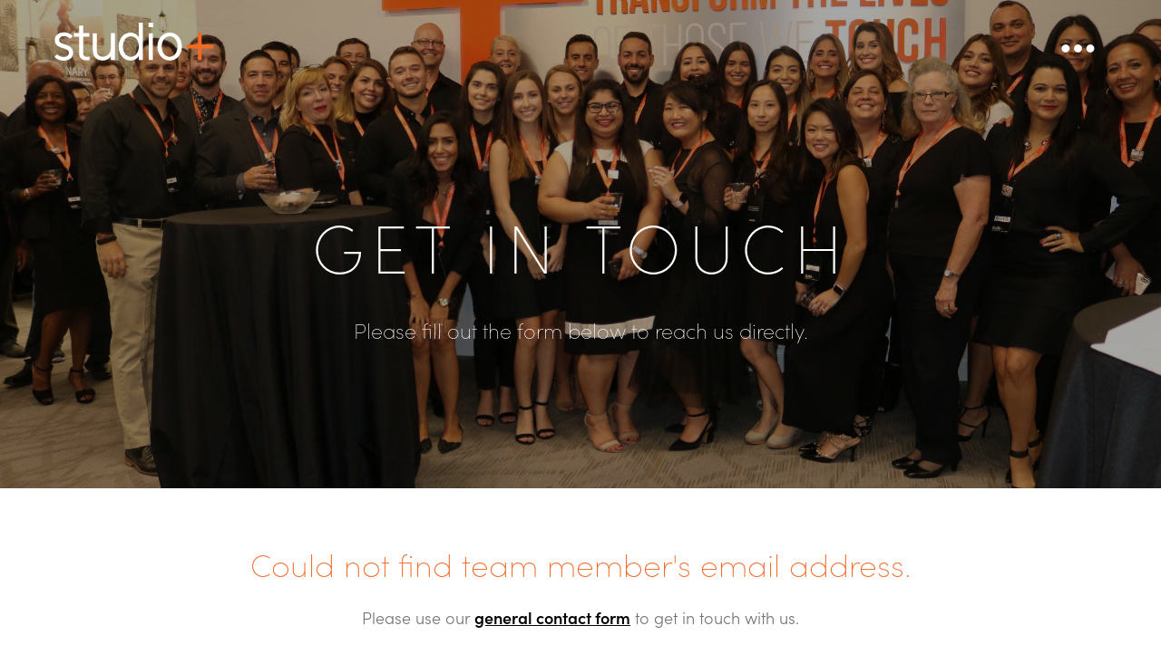

--- FILE ---
content_type: text/html; charset=UTF-8
request_url: https://wearestudioplus.com/email-us/?uid=3383
body_size: 9581
content:
	<!doctype html>
	<html class="no-js" lang="en-US" >

	<head>
		<meta charset="UTF-8" />
		<meta name="viewport" content="width=device-width, initial-scale=1.0" />
		<link rel="icon" href="https://wearestudioplus.com/wp-content/themes/sp_2025-07-30-11-02/dist/assets/images/favicon.png" type="image/x-icon">
		<meta name="turbolinks-cache-control" content="no-cache">
		<meta name="theme-color" content="#000000">
		<!-- intersection observer polyfill -->
		<script>
			if (!window.hasOwnProperty('IntersectionObserver')) {
				document.write(
				'<script src="https://cdn.jsdelivr.net/npm/intersection-observer@0.7.0/intersection-observer.min.js"><\/script>'
			)
			}
		</script>
		<!-- conditional polyfills for svelte -->
		<script>
		if (!('customElements' in window)) {
			window.isBadBrowser = true
			window.requestAnimationFrame=window.requestAnimationFrame.bind(window);
			window.setTimeout=window.setTimeout.bind(window);
			document.write(
				'<script src="https://cdn.jsdelivr.net/combine/npm/promise-polyfill@8.1.0/dist/polyfill.min.js,npm/classlist-polyfill@1.2.0/src/index.js,npm/mdn-polyfills@5.19.0/Array.prototype.fill.js,npm/@webcomponents/webcomponentsjs@2.4.1/webcomponents-bundle.min.js"><\/script>'
			)
		}
		</script>
		<meta name='robots' content='index, follow, max-image-preview:large, max-snippet:-1, max-video-preview:-1' />

	<!-- This site is optimized with the Yoast SEO plugin v26.7 - https://yoast.com/wordpress/plugins/seo/ -->
	<title>Email Us - Studio+</title>
	<link rel="canonical" href="https://wearestudioplus.com/email-us/" />
	<meta property="og:locale" content="en_US" />
	<meta property="og:type" content="article" />
	<meta property="og:title" content="Email Us - Studio+" />
	<meta property="og:description" content="Get in Touch Please fill out the form below to reach us directly." />
	<meta property="og:url" content="https://wearestudioplus.com/email-us/" />
	<meta property="og:site_name" content="Studio+" />
	<meta property="article:publisher" content="https://www.facebook.com/wearestudioplus" />
	<meta property="article:modified_time" content="2018-11-27T16:53:38+00:00" />
	<meta property="og:image" content="https://studioplus.b-cdn.net/wp-content/uploads/2018/11/IMG_6086-edited-JPEG.jpg" />
	<meta property="og:image:width" content="2100" />
	<meta property="og:image:height" content="1400" />
	<meta property="og:image:type" content="image/jpeg" />
	<meta name="twitter:card" content="summary_large_image" />
	<script type="application/ld+json" class="yoast-schema-graph">{"@context":"https://schema.org","@graph":[{"@type":"WebPage","@id":"https://wearestudioplus.com/email-us/","url":"https://wearestudioplus.com/email-us/","name":"Email Us - Studio+","isPartOf":{"@id":"https://wearestudioplus.com/#website"},"primaryImageOfPage":{"@id":"https://wearestudioplus.com/email-us/#primaryimage"},"image":{"@id":"https://wearestudioplus.com/email-us/#primaryimage"},"thumbnailUrl":"https://wearestudioplus.com/wp-content/uploads/2018/11/IMG_6086-edited-JPEG.jpg","datePublished":"2018-11-27T16:46:55+00:00","dateModified":"2018-11-27T16:53:38+00:00","breadcrumb":{"@id":"https://wearestudioplus.com/email-us/#breadcrumb"},"inLanguage":"en-US","potentialAction":[{"@type":"ReadAction","target":["https://wearestudioplus.com/email-us/"]}]},{"@type":"ImageObject","inLanguage":"en-US","@id":"https://wearestudioplus.com/email-us/#primaryimage","url":"https://wearestudioplus.com/wp-content/uploads/2018/11/IMG_6086-edited-JPEG.jpg","contentUrl":"https://wearestudioplus.com/wp-content/uploads/2018/11/IMG_6086-edited-JPEG.jpg","width":2100,"height":1400},{"@type":"BreadcrumbList","@id":"https://wearestudioplus.com/email-us/#breadcrumb","itemListElement":[{"@type":"ListItem","position":1,"name":"Home","item":"https://wearestudioplus.com/"},{"@type":"ListItem","position":2,"name":"Email Us"}]},{"@type":"WebSite","@id":"https://wearestudioplus.com/#website","url":"https://wearestudioplus.com/","name":"Studio+","description":"Architecture. Interior Design.","potentialAction":[{"@type":"SearchAction","target":{"@type":"EntryPoint","urlTemplate":"https://wearestudioplus.com/?s={search_term_string}"},"query-input":{"@type":"PropertyValueSpecification","valueRequired":true,"valueName":"search_term_string"}}],"inLanguage":"en-US"}]}</script>
	<!-- / Yoast SEO plugin. -->


<link rel='dns-prefetch' href='//ajax.googleapis.com' />
<link rel='dns-prefetch' href='//cdn.jsdelivr.net' />
<link rel='dns-prefetch' href='//wearestudioplus.com' />
<link rel='dns-prefetch' href='//use.typekit.net' />
<link rel="alternate" title="oEmbed (JSON)" type="application/json+oembed" href="https://wearestudioplus.com/wp-json/oembed/1.0/embed?url=https%3A%2F%2Fwearestudioplus.com%2Femail-us%2F" />
<link rel="alternate" title="oEmbed (XML)" type="text/xml+oembed" href="https://wearestudioplus.com/wp-json/oembed/1.0/embed?url=https%3A%2F%2Fwearestudioplus.com%2Femail-us%2F&#038;format=xml" />
<style id='wp-img-auto-sizes-contain-inline-css' type='text/css'>
img:is([sizes=auto i],[sizes^="auto," i]){contain-intrinsic-size:3000px 1500px}
/*# sourceURL=wp-img-auto-sizes-contain-inline-css */
</style>
<style id='wp-block-library-inline-css' type='text/css'>
:root{--wp-block-synced-color:#7a00df;--wp-block-synced-color--rgb:122,0,223;--wp-bound-block-color:var(--wp-block-synced-color);--wp-editor-canvas-background:#ddd;--wp-admin-theme-color:#007cba;--wp-admin-theme-color--rgb:0,124,186;--wp-admin-theme-color-darker-10:#006ba1;--wp-admin-theme-color-darker-10--rgb:0,107,160.5;--wp-admin-theme-color-darker-20:#005a87;--wp-admin-theme-color-darker-20--rgb:0,90,135;--wp-admin-border-width-focus:2px}@media (min-resolution:192dpi){:root{--wp-admin-border-width-focus:1.5px}}.wp-element-button{cursor:pointer}:root .has-very-light-gray-background-color{background-color:#eee}:root .has-very-dark-gray-background-color{background-color:#313131}:root .has-very-light-gray-color{color:#eee}:root .has-very-dark-gray-color{color:#313131}:root .has-vivid-green-cyan-to-vivid-cyan-blue-gradient-background{background:linear-gradient(135deg,#00d084,#0693e3)}:root .has-purple-crush-gradient-background{background:linear-gradient(135deg,#34e2e4,#4721fb 50%,#ab1dfe)}:root .has-hazy-dawn-gradient-background{background:linear-gradient(135deg,#faaca8,#dad0ec)}:root .has-subdued-olive-gradient-background{background:linear-gradient(135deg,#fafae1,#67a671)}:root .has-atomic-cream-gradient-background{background:linear-gradient(135deg,#fdd79a,#004a59)}:root .has-nightshade-gradient-background{background:linear-gradient(135deg,#330968,#31cdcf)}:root .has-midnight-gradient-background{background:linear-gradient(135deg,#020381,#2874fc)}:root{--wp--preset--font-size--normal:16px;--wp--preset--font-size--huge:42px}.has-regular-font-size{font-size:1em}.has-larger-font-size{font-size:2.625em}.has-normal-font-size{font-size:var(--wp--preset--font-size--normal)}.has-huge-font-size{font-size:var(--wp--preset--font-size--huge)}.has-text-align-center{text-align:center}.has-text-align-left{text-align:left}.has-text-align-right{text-align:right}.has-fit-text{white-space:nowrap!important}#end-resizable-editor-section{display:none}.aligncenter{clear:both}.items-justified-left{justify-content:flex-start}.items-justified-center{justify-content:center}.items-justified-right{justify-content:flex-end}.items-justified-space-between{justify-content:space-between}.screen-reader-text{border:0;clip-path:inset(50%);height:1px;margin:-1px;overflow:hidden;padding:0;position:absolute;width:1px;word-wrap:normal!important}.screen-reader-text:focus{background-color:#ddd;clip-path:none;color:#444;display:block;font-size:1em;height:auto;left:5px;line-height:normal;padding:15px 23px 14px;text-decoration:none;top:5px;width:auto;z-index:100000}html :where(.has-border-color){border-style:solid}html :where([style*=border-top-color]){border-top-style:solid}html :where([style*=border-right-color]){border-right-style:solid}html :where([style*=border-bottom-color]){border-bottom-style:solid}html :where([style*=border-left-color]){border-left-style:solid}html :where([style*=border-width]){border-style:solid}html :where([style*=border-top-width]){border-top-style:solid}html :where([style*=border-right-width]){border-right-style:solid}html :where([style*=border-bottom-width]){border-bottom-style:solid}html :where([style*=border-left-width]){border-left-style:solid}html :where(img[class*=wp-image-]){height:auto;max-width:100%}:where(figure){margin:0 0 1em}html :where(.is-position-sticky){--wp-admin--admin-bar--position-offset:var(--wp-admin--admin-bar--height,0px)}@media screen and (max-width:600px){html :where(.is-position-sticky){--wp-admin--admin-bar--position-offset:0px}}

/*# sourceURL=wp-block-library-inline-css */
</style><style id='global-styles-inline-css' type='text/css'>
:root{--wp--preset--aspect-ratio--square: 1;--wp--preset--aspect-ratio--4-3: 4/3;--wp--preset--aspect-ratio--3-4: 3/4;--wp--preset--aspect-ratio--3-2: 3/2;--wp--preset--aspect-ratio--2-3: 2/3;--wp--preset--aspect-ratio--16-9: 16/9;--wp--preset--aspect-ratio--9-16: 9/16;--wp--preset--color--black: #000000;--wp--preset--color--cyan-bluish-gray: #abb8c3;--wp--preset--color--white: #ffffff;--wp--preset--color--pale-pink: #f78da7;--wp--preset--color--vivid-red: #cf2e2e;--wp--preset--color--luminous-vivid-orange: #ff6900;--wp--preset--color--luminous-vivid-amber: #fcb900;--wp--preset--color--light-green-cyan: #7bdcb5;--wp--preset--color--vivid-green-cyan: #00d084;--wp--preset--color--pale-cyan-blue: #8ed1fc;--wp--preset--color--vivid-cyan-blue: #0693e3;--wp--preset--color--vivid-purple: #9b51e0;--wp--preset--gradient--vivid-cyan-blue-to-vivid-purple: linear-gradient(135deg,rgb(6,147,227) 0%,rgb(155,81,224) 100%);--wp--preset--gradient--light-green-cyan-to-vivid-green-cyan: linear-gradient(135deg,rgb(122,220,180) 0%,rgb(0,208,130) 100%);--wp--preset--gradient--luminous-vivid-amber-to-luminous-vivid-orange: linear-gradient(135deg,rgb(252,185,0) 0%,rgb(255,105,0) 100%);--wp--preset--gradient--luminous-vivid-orange-to-vivid-red: linear-gradient(135deg,rgb(255,105,0) 0%,rgb(207,46,46) 100%);--wp--preset--gradient--very-light-gray-to-cyan-bluish-gray: linear-gradient(135deg,rgb(238,238,238) 0%,rgb(169,184,195) 100%);--wp--preset--gradient--cool-to-warm-spectrum: linear-gradient(135deg,rgb(74,234,220) 0%,rgb(151,120,209) 20%,rgb(207,42,186) 40%,rgb(238,44,130) 60%,rgb(251,105,98) 80%,rgb(254,248,76) 100%);--wp--preset--gradient--blush-light-purple: linear-gradient(135deg,rgb(255,206,236) 0%,rgb(152,150,240) 100%);--wp--preset--gradient--blush-bordeaux: linear-gradient(135deg,rgb(254,205,165) 0%,rgb(254,45,45) 50%,rgb(107,0,62) 100%);--wp--preset--gradient--luminous-dusk: linear-gradient(135deg,rgb(255,203,112) 0%,rgb(199,81,192) 50%,rgb(65,88,208) 100%);--wp--preset--gradient--pale-ocean: linear-gradient(135deg,rgb(255,245,203) 0%,rgb(182,227,212) 50%,rgb(51,167,181) 100%);--wp--preset--gradient--electric-grass: linear-gradient(135deg,rgb(202,248,128) 0%,rgb(113,206,126) 100%);--wp--preset--gradient--midnight: linear-gradient(135deg,rgb(2,3,129) 0%,rgb(40,116,252) 100%);--wp--preset--font-size--small: 13px;--wp--preset--font-size--medium: 20px;--wp--preset--font-size--large: 36px;--wp--preset--font-size--x-large: 42px;--wp--preset--spacing--20: 0.44rem;--wp--preset--spacing--30: 0.67rem;--wp--preset--spacing--40: 1rem;--wp--preset--spacing--50: 1.5rem;--wp--preset--spacing--60: 2.25rem;--wp--preset--spacing--70: 3.38rem;--wp--preset--spacing--80: 5.06rem;--wp--preset--shadow--natural: 6px 6px 9px rgba(0, 0, 0, 0.2);--wp--preset--shadow--deep: 12px 12px 50px rgba(0, 0, 0, 0.4);--wp--preset--shadow--sharp: 6px 6px 0px rgba(0, 0, 0, 0.2);--wp--preset--shadow--outlined: 6px 6px 0px -3px rgb(255, 255, 255), 6px 6px rgb(0, 0, 0);--wp--preset--shadow--crisp: 6px 6px 0px rgb(0, 0, 0);}:where(.is-layout-flex){gap: 0.5em;}:where(.is-layout-grid){gap: 0.5em;}body .is-layout-flex{display: flex;}.is-layout-flex{flex-wrap: wrap;align-items: center;}.is-layout-flex > :is(*, div){margin: 0;}body .is-layout-grid{display: grid;}.is-layout-grid > :is(*, div){margin: 0;}:where(.wp-block-columns.is-layout-flex){gap: 2em;}:where(.wp-block-columns.is-layout-grid){gap: 2em;}:where(.wp-block-post-template.is-layout-flex){gap: 1.25em;}:where(.wp-block-post-template.is-layout-grid){gap: 1.25em;}.has-black-color{color: var(--wp--preset--color--black) !important;}.has-cyan-bluish-gray-color{color: var(--wp--preset--color--cyan-bluish-gray) !important;}.has-white-color{color: var(--wp--preset--color--white) !important;}.has-pale-pink-color{color: var(--wp--preset--color--pale-pink) !important;}.has-vivid-red-color{color: var(--wp--preset--color--vivid-red) !important;}.has-luminous-vivid-orange-color{color: var(--wp--preset--color--luminous-vivid-orange) !important;}.has-luminous-vivid-amber-color{color: var(--wp--preset--color--luminous-vivid-amber) !important;}.has-light-green-cyan-color{color: var(--wp--preset--color--light-green-cyan) !important;}.has-vivid-green-cyan-color{color: var(--wp--preset--color--vivid-green-cyan) !important;}.has-pale-cyan-blue-color{color: var(--wp--preset--color--pale-cyan-blue) !important;}.has-vivid-cyan-blue-color{color: var(--wp--preset--color--vivid-cyan-blue) !important;}.has-vivid-purple-color{color: var(--wp--preset--color--vivid-purple) !important;}.has-black-background-color{background-color: var(--wp--preset--color--black) !important;}.has-cyan-bluish-gray-background-color{background-color: var(--wp--preset--color--cyan-bluish-gray) !important;}.has-white-background-color{background-color: var(--wp--preset--color--white) !important;}.has-pale-pink-background-color{background-color: var(--wp--preset--color--pale-pink) !important;}.has-vivid-red-background-color{background-color: var(--wp--preset--color--vivid-red) !important;}.has-luminous-vivid-orange-background-color{background-color: var(--wp--preset--color--luminous-vivid-orange) !important;}.has-luminous-vivid-amber-background-color{background-color: var(--wp--preset--color--luminous-vivid-amber) !important;}.has-light-green-cyan-background-color{background-color: var(--wp--preset--color--light-green-cyan) !important;}.has-vivid-green-cyan-background-color{background-color: var(--wp--preset--color--vivid-green-cyan) !important;}.has-pale-cyan-blue-background-color{background-color: var(--wp--preset--color--pale-cyan-blue) !important;}.has-vivid-cyan-blue-background-color{background-color: var(--wp--preset--color--vivid-cyan-blue) !important;}.has-vivid-purple-background-color{background-color: var(--wp--preset--color--vivid-purple) !important;}.has-black-border-color{border-color: var(--wp--preset--color--black) !important;}.has-cyan-bluish-gray-border-color{border-color: var(--wp--preset--color--cyan-bluish-gray) !important;}.has-white-border-color{border-color: var(--wp--preset--color--white) !important;}.has-pale-pink-border-color{border-color: var(--wp--preset--color--pale-pink) !important;}.has-vivid-red-border-color{border-color: var(--wp--preset--color--vivid-red) !important;}.has-luminous-vivid-orange-border-color{border-color: var(--wp--preset--color--luminous-vivid-orange) !important;}.has-luminous-vivid-amber-border-color{border-color: var(--wp--preset--color--luminous-vivid-amber) !important;}.has-light-green-cyan-border-color{border-color: var(--wp--preset--color--light-green-cyan) !important;}.has-vivid-green-cyan-border-color{border-color: var(--wp--preset--color--vivid-green-cyan) !important;}.has-pale-cyan-blue-border-color{border-color: var(--wp--preset--color--pale-cyan-blue) !important;}.has-vivid-cyan-blue-border-color{border-color: var(--wp--preset--color--vivid-cyan-blue) !important;}.has-vivid-purple-border-color{border-color: var(--wp--preset--color--vivid-purple) !important;}.has-vivid-cyan-blue-to-vivid-purple-gradient-background{background: var(--wp--preset--gradient--vivid-cyan-blue-to-vivid-purple) !important;}.has-light-green-cyan-to-vivid-green-cyan-gradient-background{background: var(--wp--preset--gradient--light-green-cyan-to-vivid-green-cyan) !important;}.has-luminous-vivid-amber-to-luminous-vivid-orange-gradient-background{background: var(--wp--preset--gradient--luminous-vivid-amber-to-luminous-vivid-orange) !important;}.has-luminous-vivid-orange-to-vivid-red-gradient-background{background: var(--wp--preset--gradient--luminous-vivid-orange-to-vivid-red) !important;}.has-very-light-gray-to-cyan-bluish-gray-gradient-background{background: var(--wp--preset--gradient--very-light-gray-to-cyan-bluish-gray) !important;}.has-cool-to-warm-spectrum-gradient-background{background: var(--wp--preset--gradient--cool-to-warm-spectrum) !important;}.has-blush-light-purple-gradient-background{background: var(--wp--preset--gradient--blush-light-purple) !important;}.has-blush-bordeaux-gradient-background{background: var(--wp--preset--gradient--blush-bordeaux) !important;}.has-luminous-dusk-gradient-background{background: var(--wp--preset--gradient--luminous-dusk) !important;}.has-pale-ocean-gradient-background{background: var(--wp--preset--gradient--pale-ocean) !important;}.has-electric-grass-gradient-background{background: var(--wp--preset--gradient--electric-grass) !important;}.has-midnight-gradient-background{background: var(--wp--preset--gradient--midnight) !important;}.has-small-font-size{font-size: var(--wp--preset--font-size--small) !important;}.has-medium-font-size{font-size: var(--wp--preset--font-size--medium) !important;}.has-large-font-size{font-size: var(--wp--preset--font-size--large) !important;}.has-x-large-font-size{font-size: var(--wp--preset--font-size--x-large) !important;}
/*# sourceURL=global-styles-inline-css */
</style>

<style id='classic-theme-styles-inline-css' type='text/css'>
/*! This file is auto-generated */
.wp-block-button__link{color:#fff;background-color:#32373c;border-radius:9999px;box-shadow:none;text-decoration:none;padding:calc(.667em + 2px) calc(1.333em + 2px);font-size:1.125em}.wp-block-file__button{background:#32373c;color:#fff;text-decoration:none}
/*# sourceURL=/wp-includes/css/classic-themes.min.css */
</style>
<link rel='stylesheet' id='fonts-css' href='https://use.typekit.net/ndt4zhf.css' type='text/css' media='all' />
<link rel='stylesheet' id='main-stylesheet-css' href='https://wearestudioplus.com/wp-content/themes/sp_2025-07-30-11-02/dist/assets/css/app.css?ver=2.1.0' type='text/css' media='all' />
<script type="text/javascript" src="https://ajax.googleapis.com/ajax/libs/jquery/2.2.4/jquery.min.js" id="jquery-js"></script>
<script type="text/javascript" src="https://cdn.jsdelivr.net/combine/npm/fullpage.js@2.9.7/dist/jquery.fullpage.min.js,npm/waypoints@4.0.1/lib/jquery.waypoints.min.js,npm/waypoints@4.0.1/lib/shortcuts/sticky.min.js,npm/slick-carousel@1.8.1/slick/slick.min.js,npm/turbolinks@5.1.1/dist/turbolinks.min.js,npm/scrollreveal@3.4.0/dist/scrollreveal.min.js,npm/jquery.marquee@1.5.0/jquery.marquee.min.js" defer></script><script type="text/javascript" src="https://wearestudioplus.com/wp-content/themes/sp_2025-07-30-11-02/dist/assets/js/app.js?ver=2.1.0" defer></script><style class="wpcode-css-snippet">.postid-5385 .page-title-background {
  background-image: none !important;
  background-color: #000000 !important;
}

  .svelte-modal.svelte-cos4ia.svelte-cos4ia {
    padding: 0 !important;
  }

.boost-popup .pi-content {
    padding: 0 !important;
  }
  
  .svelte-modal.svelte-cos4ia.svelte-cos4ia {
    padding: 0 !important;
  }
  
  .boost-popup .pi-logo {
    display: none !important;
  }
  
  .boost-popup .pi-content p {
    margin: 0 !important;
  }

.postid-5385 .boost-popup {
  display: none !important
}</style>				<script>
			document.documentElement.className = 'js';
			window.analyticsID = 'UA-128125528-1'
		</script>
		<!-- Global site tag (gtag.js) - Google Analytics -->
		<script async src="https://www.googletagmanager.com/gtag/js?id=UA-128125528-1"></script>
		<script>
			window.dataLayer = window.dataLayer || [];
			function gtag(){dataLayer.push(arguments);}
			gtag('js', new Date());
			gtag('config', window.analyticsID);
		</script>
	</head>

	<body class="wp-singular page-template page-template-page-templates page-template-message-form page-template-page-templatesmessage-form-php page page-id-2119 wp-theme-sp_2025-07-30-11-02">
		<main id="panel">
			
<div class="navbar-wrap">

  <div class="main">
    <div class="inner-wrap">
      <nav class="navbar">
        <div class="logo-wrap">
          <a href="https://wearestudioplus.com" class="logo-link">
            <svg viewBox="0 0 197.5 46.9">
              <path class="logo-studio" fill="#fff" d="M23.3 37.3a9.2 9.2 0 0 1-.8 3.6 8.8 8.8 0 0 1-2.2 3.1 11.4 11.4 0 0 1-3.7 2.1 15.4 15.4 0 0 1-5.3.8 15.3 15.3 0 0 1-6.6-1.4A15.9 15.9 0 0 1 0 42.3l3.2-3.1a13.4 13.4 0 0 0 3.3 2 10.7 10.7 0 0 0 4.8 1.1 7.5 7.5 0 0 0 4.9-1.4 4.5 4.5 0 0 0 1.7-3.6 4.1 4.1 0 0 0-1.1-3 9.3 9.3 0 0 0-3.8-2l-5-1.7A12 12 0 0 1 2.2 27a8.7 8.7 0 0 1-1.8-5.6 9 9 0 0 1 .7-3.5 8.3 8.3 0 0 1 2.2-3A11.5 11.5 0 0 1 7 12.8 14.3 14.3 0 0 1 12 12a14 14 0 0 1 6.3 1.3 17 17 0 0 1 4.5 3.2l-3.2 3.3a13 13 0 0 0-3-2.2 9.6 9.6 0 0 0-4.6-1 8 8 0 0 0-2.7.4 6 6 0 0 0-2 1.1 4.4 4.4 0 0 0-1.6 3.3 3.6 3.6 0 0 0 1.1 2.7 9.6 9.6 0 0 0 3.6 1.9l5 1.6a12.2 12.2 0 0 1 6 4 9.5 9.5 0 0 1 1.9 5.7zM41.9 46.3l-2.3.1a10 10 0 0 1-3.8-.6A8.4 8.4 0 0 1 33 44a7.3 7.3 0 0 1-1.7-2.5 7.6 7.6 0 0 1-.5-2.9V17.3h-6.5v-4.4h6.5V3.5h5v9.4h7.6v4.4h-7.6v20.4A4.3 4.3 0 0 0 37 41a5.4 5.4 0 0 0 3.9 1.1 7.3 7.3 0 0 0 1.4-.1 13.5 13.5 0 0 0 1.4-.3V46a10.6 10.6 0 0 1-1.8.3zM70.3 46v-5.5a8.8 8.8 0 0 1-3.7 4.5 12.6 12.6 0 0 1-6.9 1.7 11.5 11.5 0 0 1-8.7-3.4Q47.8 40 47.8 34V13h5v21c0 2.7.7 4.7 2 6a7.6 7.6 0 0 0 5.6 2 9 9 0 0 0 7.1-3.1q2.8-3.2 2.8-9.5V12.9h5V46zM105 46v-5a7.6 7.6 0 0 1-1.8 2.4 12 12 0 0 1-2.5 1.8 13.8 13.8 0 0 1-3 1.1 12.9 12.9 0 0 1-8.7-.8 14.4 14.4 0 0 1-4.7-3.5 17 17 0 0 1-3.2-5.4 20 20 0 0 1-1.2-7.2 19.8 19.8 0 0 1 1.2-7.1 17 17 0 0 1 3.2-5.4 14.4 14.4 0 0 1 4.7-3.5 12.8 12.8 0 0 1 8.6-.8 12.5 12.5 0 0 1 3 1.2 11.2 11.2 0 0 1 2.6 2 8 8 0 0 1 1.8 2.4V0h5v46zm0-16.6a16.5 16.5 0 0 0-.8-5.2 12.6 12.6 0 0 0-2-4 9.6 9.6 0 0 0-3.2-2.5 8.5 8.5 0 0 0-3.9-.9 8.7 8.7 0 0 0-4 1 9.3 9.3 0 0 0-3.1 2.5 12.5 12.5 0 0 0-2 4 17.1 17.1 0 0 0-.8 5.1 16.6 16.6 0 0 0 .8 5.2 12.8 12.8 0 0 0 2.1 4 9.2 9.2 0 0 0 3.2 2.6 8.7 8.7 0 0 0 7.7 0 9.3 9.3 0 0 0 3-2.6 13 13 0 0 0 2.2-4 16.6 16.6 0 0 0 .8-5.2zM117.2 5.5V0h5.5v5.5zm.2 40.5V13h5v33zM158.6 29.4a20 20 0 0 1-1.2 7.2 16.8 16.8 0 0 1-3.2 5.4 14.3 14.3 0 0 1-4.9 3.5 14.9 14.9 0 0 1-11.7 0 14.6 14.6 0 0 1-4.9-3.5 16.2 16.2 0 0 1-3.3-5.4 20 20 0 0 1-1.2-7.2 19.8 19.8 0 0 1 1.2-7.1 16.3 16.3 0 0 1 3.3-5.4 14.8 14.8 0 0 1 16.6-3.5 14.3 14.3 0 0 1 4.9 3.5 16.9 16.9 0 0 1 3.2 5.4 19.8 19.8 0 0 1 1.2 7.1zm-5.3 0a16.8 16.8 0 0 0-.8-5.1 12.3 12.3 0 0 0-2-4 9.1 9.1 0 0 0-3.1-2.6 8.8 8.8 0 0 0-4-.9 8.5 8.5 0 0 0-3.9 1 9.4 9.4 0 0 0-3.1 2.5 12.6 12.6 0 0 0-2.1 4 16.2 16.2 0 0 0-.8 5.1 16.3 16.3 0 0 0 .8 5.2 13 13 0 0 0 2 4 9.2 9.2 0 0 0 3.2 2.6 8.7 8.7 0 0 0 7.7 0 9.3 9.3 0 0 0 3.2-2.6 13 13 0 0 0 2-4 16.3 16.3 0 0 0 .9-5.2z" />
              <path fill="#f26a21" d="M183.2 31.7V46h-4.7V31.7h-14.3V27h14.3V12.7h4.7V27h14.3v4.7z" />
            </svg>
          </a>
                  </div>
        <button id="toggle_nav" class="toggle-nav">
          <i class="hamburger">
            <div></div>
            <div></div>
            <div></div>
          </i>
          <span class="sr-only">Toggle mobile menu</span>
        </button>
        <nav id="menu" class="mobile-menu menu">
          <div class="mobile-overlay"></div>
          <section class="menu-section">
            <div>
              <ul id="menu-main-navigation" class="menu-section-list"><li id="menu-item-12" class="menu-item menu-item-type-post_type menu-item-object-page menu-item-home menu-item-12"><a href="https://wearestudioplus.com/">Home</a></li>
<li id="menu-item-53" class="menu-item menu-item-type-post_type menu-item-object-page menu-item-53"><a href="https://wearestudioplus.com/our-company/">Our Company</a></li>
<li id="menu-item-2747" class="menu-item menu-item-type-custom menu-item-object-custom menu-item-has-children menu-item-2747"><a href="#">Portfolio</a>
<ul class="sub-menu">
	<li id="menu-item-54" class="menu-item menu-item-type-post_type menu-item-object-page menu-item-54"><a href="https://wearestudioplus.com/project-showcase/">All Projects</a></li>
	<li id="menu-item-2748" class="menu-item menu-item-type-taxonomy menu-item-object-project_cat menu-item-2748"><a href="https://wearestudioplus.com/project-category/healthcare/">Healthcare</a></li>
	<li id="menu-item-2750" class="menu-item menu-item-type-taxonomy menu-item-object-project_cat menu-item-2750"><a href="https://wearestudioplus.com/project-category/senior-living/">Senior Living</a></li>
	<li id="menu-item-2751" class="menu-item menu-item-type-taxonomy menu-item-object-project_cat menu-item-2751"><a href="https://wearestudioplus.com/project-category/corporate/">Corporate</a></li>
	<li id="menu-item-2749" class="menu-item menu-item-type-taxonomy menu-item-object-project_cat menu-item-2749"><a href="https://wearestudioplus.com/project-category/academic/">Education</a></li>
	<li id="menu-item-2752" class="menu-item menu-item-type-taxonomy menu-item-object-project_cat menu-item-2752"><a href="https://wearestudioplus.com/project-category/commercial/">Commercial</a></li>
</ul>
</li>
<li id="menu-item-55" class="menu-item menu-item-type-post_type menu-item-object-page menu-item-55"><a href="https://wearestudioplus.com/news/">News</a></li>
<li id="menu-item-92" class="menu-item menu-item-type-post_type menu-item-object-page menu-item-92"><a href="https://wearestudioplus.com/contact/">Contact</a></li>
</ul>            </div>
          </section>
        </nav>
      </nav>
    </div>
  </div>
</div>

	
	
	<section class="page-title">
				<div class="page-title-background" style="background-image:url(https://wearestudioplus.com/wp-content/uploads/2018/11/IMG_6086-edited-JPEG-2200x1467.jpg)"></div>
				<div class='main'>
			<div class='inner-wrap'>
				<h1>Get in Touch</h1>
<p>Please fill out the form below to reach us directly.</p>
			</div>
		</div>
	</section>
	<div class="main-content-wrap">
		<div class="main">
			<div class="inner-wrap">
				<div class="page-default-content">
          
                                            <div style="text-align:center">
                <h1>Could not find team member's email address.</h1>
                <p>Please use our <a href="https://wearestudioplus.com/contact/">general contact form</a> to get in touch with us.</p>
              </div>
            				</div>
			</div>
		</div>
	</div>


	
	<footer id="footer">
  <div class="footer-main">
    <div class="main">
      <div class="inner-wrap">
        <div class="footer-info">
          <div>
            <a href="https://wearestudioplus.com">
              <span class="sr-only">Home</span>
              <svg viewBox="0 0 197.5 46.9">
                <path fill="#000" d="M23.3 37.3a9.2 9.2 0 0 1-.8 3.6 8.8 8.8 0 0 1-2.2 3.1 11.4 11.4 0 0 1-3.7 2.1 15.4 15.4 0 0 1-5.3.8 15.3 15.3 0 0 1-6.6-1.4A15.9 15.9 0 0 1 0 42.3l3.2-3.1a13.4 13.4 0 0 0 3.3 2 10.7 10.7 0 0 0 4.8 1.1 7.5 7.5 0 0 0 4.9-1.4 4.5 4.5 0 0 0 1.7-3.6 4.1 4.1 0 0 0-1.1-3 9.3 9.3 0 0 0-3.8-2l-5-1.7A12 12 0 0 1 2.2 27a8.7 8.7 0 0 1-1.8-5.6 9 9 0 0 1 .7-3.5 8.3 8.3 0 0 1 2.2-3A11.5 11.5 0 0 1 7 12.8 14.3 14.3 0 0 1 12 12a14 14 0 0 1 6.3 1.3 17 17 0 0 1 4.5 3.2l-3.2 3.3a13 13 0 0 0-3-2.2 9.6 9.6 0 0 0-4.6-1 8 8 0 0 0-2.7.4 6 6 0 0 0-2 1.1 4.4 4.4 0 0 0-1.6 3.3 3.6 3.6 0 0 0 1.1 2.7 9.6 9.6 0 0 0 3.6 1.9l5 1.6a12.2 12.2 0 0 1 6 4 9.5 9.5 0 0 1 1.9 5.7zM41.9 46.3l-2.3.1a10 10 0 0 1-3.8-.6A8.4 8.4 0 0 1 33 44a7.3 7.3 0 0 1-1.7-2.5 7.6 7.6 0 0 1-.5-2.9V17.3h-6.5v-4.4h6.5V3.5h5v9.4h7.6v4.4h-7.6v20.4A4.3 4.3 0 0 0 37 41a5.4 5.4 0 0 0 3.9 1.1 7.3 7.3 0 0 0 1.4-.1 13.5 13.5 0 0 0 1.4-.3V46a10.6 10.6 0 0 1-1.8.3zM70.3 46v-5.5a8.8 8.8 0 0 1-3.7 4.5 12.6 12.6 0 0 1-6.9 1.7 11.5 11.5 0 0 1-8.7-3.4Q47.8 40 47.8 34V13h5v21c0 2.7.7 4.7 2 6a7.6 7.6 0 0 0 5.6 2 9 9 0 0 0 7.1-3.1q2.8-3.2 2.8-9.5V12.9h5V46zM105 46v-5a7.6 7.6 0 0 1-1.8 2.4 12 12 0 0 1-2.5 1.8 13.8 13.8 0 0 1-3 1.1 12.9 12.9 0 0 1-8.7-.8 14.4 14.4 0 0 1-4.7-3.5 17 17 0 0 1-3.2-5.4 20 20 0 0 1-1.2-7.2 19.8 19.8 0 0 1 1.2-7.1 17 17 0 0 1 3.2-5.4 14.4 14.4 0 0 1 4.7-3.5 12.8 12.8 0 0 1 8.6-.8 12.5 12.5 0 0 1 3 1.2 11.2 11.2 0 0 1 2.6 2 8 8 0 0 1 1.8 2.4V0h5v46zm0-16.6a16.5 16.5 0 0 0-.8-5.2 12.6 12.6 0 0 0-2-4 9.6 9.6 0 0 0-3.2-2.5 8.5 8.5 0 0 0-3.9-.9 8.7 8.7 0 0 0-4 1 9.3 9.3 0 0 0-3.1 2.5 12.5 12.5 0 0 0-2 4 17.1 17.1 0 0 0-.8 5.1 16.6 16.6 0 0 0 .8 5.2 12.8 12.8 0 0 0 2.1 4 9.2 9.2 0 0 0 3.2 2.6 8.7 8.7 0 0 0 7.7 0 9.3 9.3 0 0 0 3-2.6 13 13 0 0 0 2.2-4 16.6 16.6 0 0 0 .8-5.2zM117.2 5.5V0h5.5v5.5zm.2 40.5V13h5v33zM158.6 29.4a20 20 0 0 1-1.2 7.2 16.8 16.8 0 0 1-3.2 5.4 14.3 14.3 0 0 1-4.9 3.5 14.9 14.9 0 0 1-11.7 0 14.6 14.6 0 0 1-4.9-3.5 16.2 16.2 0 0 1-3.3-5.4 20 20 0 0 1-1.2-7.2 19.8 19.8 0 0 1 1.2-7.1 16.3 16.3 0 0 1 3.3-5.4 14.8 14.8 0 0 1 16.6-3.5 14.3 14.3 0 0 1 4.9 3.5 16.9 16.9 0 0 1 3.2 5.4 19.8 19.8 0 0 1 1.2 7.1zm-5.3 0a16.8 16.8 0 0 0-.8-5.1 12.3 12.3 0 0 0-2-4 9.1 9.1 0 0 0-3.1-2.6 8.8 8.8 0 0 0-4-.9 8.5 8.5 0 0 0-3.9 1 9.4 9.4 0 0 0-3.1 2.5 12.6 12.6 0 0 0-2.1 4 16.2 16.2 0 0 0-.8 5.1 16.3 16.3 0 0 0 .8 5.2 13 13 0 0 0 2 4 9.2 9.2 0 0 0 3.2 2.6 8.7 8.7 0 0 0 7.7 0 9.3 9.3 0 0 0 3.2-2.6 13 13 0 0 0 2-4 16.3 16.3 0 0 0 .9-5.2z" />
                <path fill="#f26a21" d="M183.2 31.7V46h-4.7V31.7h-14.3V27h14.3V12.7h4.7V27h14.3v4.7z" />
              </svg>
            </a>
            <address>
              <p>Headquarters</p>
<p>9530 Marketplace Rd, Suite 104</p>
<p>Fort Myers, FL 33912</p>
<p>239.476.8888</p>
            </address>
          </div>
                  </div>

        <div class="footer-links">
          <!-- <div>
            <h4>Our Services</h4>
                      </div> -->
          <!-- <div class="footer-newsletter">
            <h2>Be the first to know.<br>Join our email list.</h2>
            <form action=""><input type="text"></form>
            <a href="#" class="home-cross-link">subscribe<i></i></a>
          </div> -->
          <div class="footer-newsletter">
            <h2>Be the first to know.<br>Join our email list.</h2>
            <button class="btn" id="footerPopupBtn">Subscribe</button>
          </div>
          <div>
            <h4>Our Company</h4>
            <ul id="menu-our-company" class=""><li id="menu-item-1071" class="menu-item menu-item-type-custom menu-item-object-custom menu-item-1071"><a href="/our-company/">Overview</a></li>
<li id="menu-item-1073" class="menu-item menu-item-type-custom menu-item-object-custom menu-item-1073"><a href="/our-company/#core_values">Core Values</a></li>
<li id="menu-item-1074" class="menu-item menu-item-type-custom menu-item-object-custom menu-item-1074"><a href="/our-company/#team">Team</a></li>
<li id="menu-item-1075" class="menu-item menu-item-type-custom menu-item-object-custom menu-item-1075"><a href="/our-company/#careers">Careers</a></li>
<li id="menu-item-5400" class="menu-item menu-item-type-post_type menu-item-object-page menu-item-5400"><a href="https://wearestudioplus.com/news/">News</a></li>
</ul>          </div>
          <div>
            <h4>Markets We Serve</h4>
            <ul id="menu-project-categories" class=""><li id="menu-item-2974" class="menu-item menu-item-type-taxonomy menu-item-object-project_cat menu-item-2974"><a href="https://wearestudioplus.com/project-category/healthcare/">Healthcare</a></li>
<li id="menu-item-2975" class="menu-item menu-item-type-taxonomy menu-item-object-project_cat menu-item-2975"><a href="https://wearestudioplus.com/project-category/senior-living/">Senior Living</a></li>
<li id="menu-item-2976" class="menu-item menu-item-type-taxonomy menu-item-object-project_cat menu-item-2976"><a href="https://wearestudioplus.com/project-category/corporate/">Corporate</a></li>
<li id="menu-item-2977" class="menu-item menu-item-type-taxonomy menu-item-object-project_cat menu-item-2977"><a href="https://wearestudioplus.com/project-category/academic/">Education</a></li>
<li id="menu-item-2978" class="menu-item menu-item-type-taxonomy menu-item-object-project_cat menu-item-2978"><a href="https://wearestudioplus.com/project-category/commercial/">Commercial</a></li>
<li id="menu-item-4735" class="menu-item menu-item-type-taxonomy menu-item-object-project_cat menu-item-4735"><a href="https://wearestudioplus.com/project-category/retail/">Retail</a></li>
<li id="menu-item-4736" class="menu-item menu-item-type-taxonomy menu-item-object-project_cat menu-item-4736"><a href="https://wearestudioplus.com/project-category/hospitality/">Hospitality</a></li>
</ul>          </div>
          <div>
            <h4>Get In Touch</h4>
            <ul id="menu-get-in-touch" class=""><li id="menu-item-1059" class="menu-item menu-item-type-post_type menu-item-object-page menu-item-1059"><a href="https://wearestudioplus.com/contact/">Contact Us</a></li>
<li id="menu-item-1060" class="menu-item menu-item-type-post_type menu-item-object-page menu-item-1060"><a href="https://wearestudioplus.com/contact/">Locations</a></li>
</ul>            <div class="social-links">
              <p class="footer-social-icons">
                                  <a href="https://facebook.com/wearestudioplus" target="_blank" rel="noopener" class="icon icon-facebook">
                    <svg xmlns="http://www.w3.org/2000/svg" viewBox="0 0 486.39 486.39">
                      <path d="M243.2 0C108.9 0 0 108.9 0 243.2s108.9 243.2 243.2 243.2 243.2-108.9 243.2-243.2C486.4 108.86 377.5 0 243.2 0zm62.86 243.16l-39.85.03-.02 145.9h-54.7V243.2h-36.47v-50.28l36.5-.03-.07-29.62c0-41.04 11.12-66 59.43-66h40.25v50.3h-25.16c-18.82 0-19.73 7.03-19.73 20.13l-.05 25.18h45.23l-5.32 50.28z" />
                    </svg>
                    <span class="sr-only">Facebook profile</span>
                  </a>
                                                                  <a href="https://www.instagram.com/wearestudioplus/" target="_blank" rel="noopener" class="icon icon-twitter">
                    <svg xmlns="http://www.w3.org/2000/svg" x="0" y="0" version="1.1" viewBox="0 0 49.652 49.652" xml:space="preserve">
                      <path d="M24.825 29.796a4.978 4.978 0 0 0 4.972-4.97 4.954 4.954 0 0 0-.94-2.897 4.964 4.964 0 0 0-4.029-2.073c-1.659 0-3.126.82-4.031 2.072a4.947 4.947 0 0 0-.94 2.897 4.973 4.973 0 0 0 4.968 4.971zM35.678 18.746V13.96l-.623.002-4.164.013.016 4.787z" />
                      <path d="M24.826 0C11.137 0 0 11.137 0 24.826c0 13.688 11.137 24.826 24.826 24.826 13.688 0 24.826-11.138 24.826-24.826C49.652 11.137 38.516 0 24.826 0zm14.119 21.929v11.56a5.463 5.463 0 0 1-5.457 5.458H16.164a5.462 5.462 0 0 1-5.457-5.458V16.165a5.462 5.462 0 0 1 5.457-5.457h17.323a5.463 5.463 0 0 1 5.458 5.457v5.764z" />
                      <path d="M32.549 24.826c0 4.257-3.464 7.723-7.723 7.723s-7.722-3.466-7.722-7.723a7.67 7.67 0 0 1 .568-2.897h-4.215v11.56a2.706 2.706 0 0 0 2.706 2.704h17.323a2.707 2.707 0 0 0 2.706-2.704v-11.56h-4.217c.367.894.574 1.873.574 2.897z" />
                    </svg>
                    <span class="sr-only">Instagram profile</span>
                  </a>
                                                  <a href="https://www.linkedin.com/company/wearestudioplus" target="_blank" rel="noopener" class="icon icon-twitter">
                    <svg version="1" xmlns="http://www.w3.org/2000/svg" viewBox="0 0 486 486">
                      <path d="M243 0a243 243 0 1 0 0 486 243 243 0 0 0 0-486zm-61 361h-60V148h60v213zm-28-226a28 28 0 1 1 0-57 28 28 0 0 1 0 57zm241 226h-61V229c0-15-4-26-23-26-31 0-37 26-37 26v132h-61V148h61v21c8-7 30-21 60-21 20 0 61 12 61 83v130z" />
                    </svg>
                    <span class="sr-only">Twitter profile</span>
                  </a>
                              </p>
            </div>
          </div>
        </div>
      </div>
    </div>
  </div>
  <div class="footer-bottom">
    <div class='main'>
      <div class='inner-wrap'>
        <p>Copyright ©
          2026 Studio+. All Rights Reserved.</p>
        <p>
          <a class="boost-link" target="_blank" rel="noopener" href="//boostcreative.com">Built by <span>BOOST</span> Creative</a>
        </p>
      </div>
    </div>
  </div>
</footer>

</main>
<!-- GA4 Analytics - Added 5/3/23 -->
<script async src="https://www.googletagmanager.com/gtag/js?id=G-9FZYTVRTX4"></script>
<script>
  window.dataLayer = window.dataLayer || [];

  function gtag() {
    dataLayer.push(arguments);
  }
  gtag('js', new Date());

  gtag('config', 'G-9FZYTVRTX4');
</script>
<script type="speculationrules">
{"prefetch":[{"source":"document","where":{"and":[{"href_matches":"/*"},{"not":{"href_matches":["/wp-*.php","/wp-admin/*","/wp-content/uploads/*","/wp-content/*","/wp-content/plugins/*","/wp-content/themes/sp_2025-07-30-11-02/*","/*\\?(.+)"]}},{"not":{"selector_matches":"a[rel~=\"nofollow\"]"}},{"not":{"selector_matches":".no-prefetch, .no-prefetch a"}}]},"eagerness":"conservative"}]}
</script>
<script defer src="https://static.cloudflareinsights.com/beacon.min.js/vcd15cbe7772f49c399c6a5babf22c1241717689176015" integrity="sha512-ZpsOmlRQV6y907TI0dKBHq9Md29nnaEIPlkf84rnaERnq6zvWvPUqr2ft8M1aS28oN72PdrCzSjY4U6VaAw1EQ==" data-cf-beacon='{"version":"2024.11.0","token":"923b630f48844d09a28917c9bc947cd2","r":1,"server_timing":{"name":{"cfCacheStatus":true,"cfEdge":true,"cfExtPri":true,"cfL4":true,"cfOrigin":true,"cfSpeedBrain":true},"location_startswith":null}}' crossorigin="anonymous"></script>
</body>
<div class="footer-newsletter-popup" id="footerPopup">
  <div class="main">
    <div class="inner-wrap">
      <div class="footer-newsletter-popup-inner">
        <button id="fn-close">
          <svg xmlns="http://www.w3.org/2000/svg" viewBox="0 0 47.971 47.971" class="svelte-cos4ia">
            <path d="M28.228 23.986L47.092 5.122a2.998 2.998 0 0 0 0-4.242 2.998
							2.998 0 0 0-4.242 0L23.986 19.744 5.121.88a2.998 2.998 0 0 0-4.242
							0 2.998 2.998 0 0 0 0 4.242l18.865 18.864L.879 42.85a2.998 2.998 0
							1 0 4.242 4.241l18.865-18.864L42.85 47.091c.586.586 1.354.879
							2.121.879s1.535-.293 2.121-.879a2.998 2.998 0 0 0 0-4.242L28.228
							23.986z"></path>
          </svg>
        </button>
        <script charset="utf-8" type="text/javascript" src="//js.hsforms.net/forms/embed/v2.js"></script>
        <script>
          hbspt.forms.create({
            region: "na1",
            portalId: "3224284",
            formId: "d21ea108-e4d6-4cf0-a266-1b9ab12f1dff"
          });
        </script>

      </div>
    </div>
  </div>

</div>

</html>
<!--
Performance optimized by W3 Total Cache. Learn more: https://www.boldgrid.com/w3-total-cache/?utm_source=w3tc&utm_medium=footer_comment&utm_campaign=free_plugin

Object Caching 35/215 objects using Redis
Page Caching using Redis (Requested URI contains query) 
Database Caching 1/88 queries in 0.032 seconds using Redis

Served from: _ @ 2026-01-17 02:02:21 by W3 Total Cache
-->

--- FILE ---
content_type: text/css
request_url: https://wearestudioplus.com/wp-content/themes/sp_2025-07-30-11-02/dist/assets/css/app.css?ver=2.1.0
body_size: 48760
content:
@import'../../../dist/assets/js/app.css';.screen-reader-text{clip:rect(1px, 1px, 1px, 1px);position:absolute !important;height:1px;width:1px;overflow:hidden}.screen-reader-text:focus{background-color:#f1f1f1;border-radius:3px;box-shadow:0 0 2px 2px rgba(0,0,0,.6);clip:auto !important;color:#21759b;display:block;font-size:14px;font-size:.875rem;font-weight:bold;height:auto;left:5px;line-height:normal;padding:15px 23px 14px;text-decoration:none;top:5px;width:auto;z-index:100000}.wp-caption>figcaption{max-width:100%;font-size:.8rem;color:#999;padding:.25rem 0}p.wp-caption-text{font-size:90%;color:#666;padding:rem-calc(10) 0}.alignleft{float:left;padding-right:1rem;margin:0}.alignright{float:right;padding-left:1rem;margin:0}.aligncenter{display:block;margin-left:auto;margin-right:auto}*,*::before,*::after{box-sizing:border-box}html{font-family:sans-serif;line-height:1.15;-webkit-text-size-adjust:100%;-ms-text-size-adjust:100%;-ms-overflow-style:scrollbar;-webkit-tap-highlight-color:rgba(0,0,0,0)}@-ms-viewport{width:device-width}article,aside,dialog,figcaption,figure,footer,header,hgroup,main,nav,section{display:block}body{margin:0;font-family:-apple-system,BlinkMacSystemFont,"Segoe UI",Roboto,"Helvetica Neue",Arial,sans-serif,"Apple Color Emoji","Segoe UI Emoji","Segoe UI Symbol";font-size:1rem;font-weight:400;line-height:1.5;color:#212529;text-align:left;background-color:#fff}[tabindex="-1"]:focus{outline:0 !important}hr{box-sizing:content-box;height:0;overflow:visible}h1,h2,h3,h4,h5,h6{margin-top:0;margin-bottom:.5rem}p{margin-top:0;margin-bottom:1rem}abbr[title],abbr[data-original-title]{text-decoration:underline;-webkit-text-decoration:underline dotted;text-decoration:underline dotted;cursor:help;border-bottom:0}address{margin-bottom:1rem;font-style:normal;line-height:inherit}ol,ul,dl{margin-top:0;margin-bottom:1rem}ol ol,ul ul,ol ul,ul ol{margin-bottom:0}dt{font-weight:700}dd{margin-bottom:.5rem;margin-left:0}blockquote{margin:0 0 1rem}dfn{font-style:italic}b,strong{font-weight:bolder}small{font-size:80%}sub,sup{position:relative;font-size:75%;line-height:0;vertical-align:baseline}sub{bottom:-0.25em}sup{top:-0.5em}a{color:#007bff;text-decoration:none;background-color:rgba(0,0,0,0);-webkit-text-decoration-skip:objects}a:hover{color:#0056b3;text-decoration:underline}a:not([href]):not([tabindex]){color:inherit;text-decoration:none}a:not([href]):not([tabindex]):hover,a:not([href]):not([tabindex]):focus{color:inherit;text-decoration:none}a:not([href]):not([tabindex]):focus{outline:0}pre,code,kbd,samp{font-family:monospace,monospace;font-size:1em}pre{margin-top:0;margin-bottom:1rem;overflow:auto;-ms-overflow-style:scrollbar}figure{margin:0 0 1rem}img{vertical-align:middle;border-style:none}svg:not(:root){overflow:hidden}table{border-collapse:collapse}caption{padding-top:.75rem;padding-bottom:.75rem;color:#6c757d;text-align:left;caption-side:bottom}th{text-align:inherit}label{display:inline-block;margin-bottom:.5rem}button{border-radius:0}button:focus{outline:1px dotted;outline:5px auto -webkit-focus-ring-color}input,button,select,optgroup,textarea{margin:0;font-family:inherit;font-size:inherit;line-height:inherit}button,input{overflow:visible}button,select{text-transform:none}button,html [type=button],[type=reset],[type=submit]{-webkit-appearance:button}button::-moz-focus-inner,[type=button]::-moz-focus-inner,[type=reset]::-moz-focus-inner,[type=submit]::-moz-focus-inner{padding:0;border-style:none}input[type=radio],input[type=checkbox]{box-sizing:border-box;padding:0}input[type=date],input[type=time],input[type=datetime-local],input[type=month]{-webkit-appearance:listbox}textarea{overflow:auto;resize:vertical}fieldset{min-width:0;padding:0;margin:0;border:0}legend{display:block;width:100%;max-width:100%;padding:0;margin-bottom:.5rem;font-size:1.5rem;line-height:inherit;color:inherit;white-space:normal}progress{vertical-align:baseline}[type=number]::-webkit-inner-spin-button,[type=number]::-webkit-outer-spin-button{height:auto}[type=search]{outline-offset:-2px;-webkit-appearance:none}[type=search]::-webkit-search-cancel-button,[type=search]::-webkit-search-decoration{-webkit-appearance:none}::-webkit-file-upload-button{font:inherit;-webkit-appearance:button}output{display:inline-block}summary{display:list-item;cursor:pointer}template{display:none}[hidden]{display:none !important}.fp-enabled body,html.fp-enabled{margin:0;padding:0;overflow:hidden;-webkit-tap-highlight-color:rgba(0,0,0,0)}.fp-section{position:relative;box-sizing:border-box}.fp-slide{float:left}.fp-slide,.fp-slidesContainer{height:100%;display:block}.fp-slides{z-index:1;height:100%;overflow:hidden;position:relative;transition:all .3s ease-out}.fp-section.fp-table,.fp-slide.fp-table{display:table;table-layout:fixed;width:100%}.fp-tableCell{display:table-cell;vertical-align:middle;width:100%;height:100%}.fp-slidesContainer{float:left;position:relative}.fp-controlArrow{-webkit-user-select:none;-moz-user-select:none;-khtml-user-select:none;-ms-user-select:none;position:absolute;z-index:4;bottom:7%;cursor:pointer;width:0;height:0;border-style:solid;transform:translate3d(0, 0, 0);width:200px;height:100px;font-size:41px;display:flex;align-items:center;justify-content:space-around;border:0;transition:transform .25s,opacity .25s;backface-visibility:hidden}#fp-nav{position:fixed;z-index:100;margin-top:-32px;top:50%;opacity:1;-webkit-transform:translate3d(0, 0, 0)}#fp-nav.right{right:17px}#fp-nav.left{left:17px}.fp-slidesNav{position:absolute;z-index:4;opacity:1;transform:translate3d(0, 0, 0);left:0 !important;right:0;margin:0 auto !important}.fp-slidesNav.bottom{bottom:17px}.fp-slidesNav.top{top:17px}#fp-nav ul,.fp-slidesNav ul{margin:0;padding:0}#fp-nav ul li,.fp-slidesNav ul li{display:block;width:14px;height:13px;margin:7px;position:relative}.fp-slidesNav ul li{display:inline-block}#fp-nav ul li a,.fp-slidesNav ul li a{display:block;position:relative;z-index:1;width:100%;height:100%;cursor:pointer;text-decoration:none}#fp-nav ul li a.active span,#fp-nav ul li:hover a.active span,.fp-slidesNav ul li a.active span,.fp-slidesNav ul li:hover a.active span{height:12px;width:12px;margin:-6px 0 0 -6px;border-radius:100%}#fp-nav ul li a span,.fp-slidesNav ul li a span{border-radius:50%;position:absolute;z-index:1;height:4px;width:4px;border:0;background:#fff;left:50%;top:50%;margin:-2px 0 0 -2px;transition:all .1s ease-in-out}#fp-nav ul li:hover a span,.fp-slidesNav ul li:hover a span{width:10px;height:10px;margin:-5px 0 0 -5px}#fp-nav ul li .fp-tooltip{position:absolute;top:-2px;color:#fff;font-size:14px;font-family:arial,helvetica,sans-serif;white-space:nowrap;max-width:220px;overflow:hidden;display:block;opacity:0;width:0;cursor:pointer}#fp-nav ul li:hover .fp-tooltip,#fp-nav.fp-show-active a.active+.fp-tooltip{transition:opacity .2s ease-in;width:auto;opacity:1}#fp-nav ul li .fp-tooltip.right{right:20px}#fp-nav ul li .fp-tooltip.left{left:20px}.fp-auto-height .fp-slide,.fp-auto-height .fp-tableCell,.fp-auto-height.fp-section{height:auto !important}.fp-responsive .fp-auto-height-responsive .fp-slide,.fp-responsive .fp-auto-height-responsive .fp-tableCell,.fp-responsive .fp-auto-height-responsive.fp-section{height:auto !important}.slick-slider{position:relative;display:block;box-sizing:border-box;user-select:none;-webkit-touch-callout:none;-khtml-user-select:none;touch-action:pan-y;-webkit-tap-highlight-color:rgba(0,0,0,0)}.slick-list{position:relative;display:block;overflow:hidden;margin:0;padding:0}.slick-list:focus{outline:0}.slick-list.dragging{cursor:pointer;cursor:hand}.slick-slider .slick-list,.slick-slider .slick-track{transform:translate3d(0, 0, 0)}.slick-track{position:relative;top:0;left:0;display:block;margin-left:auto;margin-right:auto}.slick-track:after,.slick-track:before{display:table;content:""}.slick-track:after{clear:both}.slick-loading .slick-track{visibility:hidden}.slick-slide{display:none;float:left;height:100%;min-height:1px}[dir=rtl] .slick-slide{float:right}.slick-slide img{display:block}.slick-slide.slick-loading img{display:none}.slick-slide.dragging img{pointer-events:none}.slick-initialized .slick-slide{display:block}.slick-loading .slick-slide{visibility:hidden}.slick-vertical .slick-slide{display:block;height:auto;border:1px solid rgba(0,0,0,0)}.slick-arrow.slick-hidden{display:none}.slick-next,.slick-prev{font-size:0;line-height:0;position:absolute;top:50%;display:block;padding:0;transform:translate(0, -180%);cursor:pointer;color:rgba(0,0,0,0);border:none;outline:0;background:0 0}.slick-next:focus,.slick-next:hover,.slick-prev:focus,.slick-prev:hover{color:rgba(0,0,0,0);outline:0;background:0 0}.slick-next:focus:before,.slick-next:hover:before,.slick-prev:focus:before,.slick-prev:hover:before{opacity:1}.slick-next.slick-disabled:before,.slick-prev.slick-disabled:before{opacity:.25}.slick-next:before,.slick-prev:before{font-family:slick;font-size:20px;line-height:1;opacity:.75;color:#fff;-webkit-font-smoothing:antialiased;-moz-osx-font-smoothing:grayscale}.slick-prev{left:-55px}.slick-next{right:-55px}.slick-next:before,.slick-prev:before{content:url("data:image/svg+xml;charset=utf8,%3Csvg%20xmlns%3D%22http%3A%2F%2Fwww.w3.org%2F2000%2Fsvg%22%20width%3D%2232%22%20height%3D%2258%22%3E%3Cpath%20fill%3D%22%23FFF%22%20fill-rule%3D%22evenodd%22%20d%3D%22M30.65%2029.35l-.16-.14L.7%2058%200%2057.3l29.76-28.78L.65%201.35l.7-.7%2030%2028-.7.7z%22%2F%3E%3C%2Fsvg%3E")}.slick-prev{transform:translate(0, -180%) scaleX(-1)}.slick-dots{position:absolute;bottom:-39px;display:block;width:100%;padding:0;margin:0;list-style:none;text-align:center;backface-visibility:hidden}.slick-dots li{position:relative;display:inline-block;width:15px;height:15px;margin:0 4.5px;padding:0;cursor:pointer}.slick-dots li.slick-active button{background:#f76a13;border-color:#e95e08}.slick-dots li button{font-size:0;line-height:0;display:block;width:15px;height:15px;padding:0;cursor:pointer;color:rgba(0,0,0,0);border:0;outline:0;background:0 0;border:1px solid #222;border-radius:100%;transition:background .15s}.leaflet-pane,.leaflet-tile,.leaflet-marker-icon,.leaflet-marker-shadow,.leaflet-tile-container,.leaflet-pane>svg,.leaflet-pane>canvas,.leaflet-zoom-box,.leaflet-image-layer,.leaflet-layer{position:absolute;left:0;top:0}.leaflet-container{overflow:hidden}.leaflet-tile,.leaflet-marker-icon,.leaflet-marker-shadow{-webkit-user-select:none;-moz-user-select:none;user-select:none;-webkit-user-drag:none}.leaflet-safari .leaflet-tile{image-rendering:-webkit-optimize-contrast}.leaflet-safari .leaflet-tile-container{width:1600px;height:1600px;-webkit-transform-origin:0 0}.leaflet-marker-icon,.leaflet-marker-shadow{display:block}.leaflet-container .leaflet-overlay-pane svg,.leaflet-container .leaflet-marker-pane img,.leaflet-container .leaflet-shadow-pane img,.leaflet-container .leaflet-tile-pane img,.leaflet-container img.leaflet-image-layer{max-width:none !important;max-height:none !important}.leaflet-container.leaflet-touch-zoom{-ms-touch-action:pan-x pan-y;touch-action:pan-x pan-y}.leaflet-container.leaflet-touch-drag{-ms-touch-action:pinch-zoom;touch-action:none;touch-action:pinch-zoom}.leaflet-container.leaflet-touch-drag.leaflet-touch-zoom{-ms-touch-action:none;touch-action:none}.leaflet-container{-webkit-tap-highlight-color:rgba(0,0,0,0)}.leaflet-container a{-webkit-tap-highlight-color:rgba(51,181,229,.4)}.leaflet-tile{filter:inherit;visibility:hidden}.leaflet-tile-loaded{visibility:inherit}.leaflet-zoom-box{width:0;height:0;-moz-box-sizing:border-box;box-sizing:border-box;z-index:800}.leaflet-overlay-pane svg{-moz-user-select:none}.leaflet-pane{z-index:400}.leaflet-tile-pane{z-index:200}.leaflet-overlay-pane{z-index:400}.leaflet-shadow-pane{z-index:500}.leaflet-marker-pane{z-index:600}.leaflet-tooltip-pane{z-index:650}.leaflet-popup-pane{z-index:700}.leaflet-map-pane canvas{z-index:100}.leaflet-map-pane svg{z-index:200}.leaflet-vml-shape{width:1px;height:1px}.lvml{behavior:url(#default#VML);display:inline-block;position:absolute}.leaflet-control{position:relative;z-index:800;pointer-events:visiblePainted;pointer-events:auto}.leaflet-top,.leaflet-bottom{position:absolute;z-index:1000;pointer-events:none}.leaflet-top{top:0}.leaflet-right{right:0}.leaflet-bottom{bottom:0}.leaflet-left{left:0}.leaflet-control{float:left;clear:both}.leaflet-right .leaflet-control{float:right}.leaflet-top .leaflet-control{margin-top:10px}.leaflet-bottom .leaflet-control{margin-bottom:10px}.leaflet-left .leaflet-control{margin-left:10px}.leaflet-right .leaflet-control{margin-right:10px}.leaflet-fade-anim .leaflet-tile{will-change:opacity}.leaflet-fade-anim .leaflet-popup{opacity:0;-webkit-transition:opacity .2s linear;-moz-transition:opacity .2s linear;-o-transition:opacity .2s linear;transition:opacity .2s linear}.leaflet-fade-anim .leaflet-map-pane .leaflet-popup{opacity:1}.leaflet-zoom-animated{-webkit-transform-origin:0 0;-ms-transform-origin:0 0;transform-origin:0 0}.leaflet-zoom-anim .leaflet-zoom-animated{will-change:transform}.leaflet-zoom-anim .leaflet-zoom-animated{-webkit-transition:-webkit-transform .25s cubic-bezier(0, 0, 0.25, 1);-moz-transition:-moz-transform .25s cubic-bezier(0, 0, 0.25, 1);-o-transition:-o-transform .25s cubic-bezier(0, 0, 0.25, 1);transition:transform .25s cubic-bezier(0, 0, 0.25, 1)}.leaflet-zoom-anim .leaflet-tile,.leaflet-pan-anim .leaflet-tile{-webkit-transition:none;-moz-transition:none;-o-transition:none;transition:none}.leaflet-zoom-anim .leaflet-zoom-hide{visibility:hidden}.leaflet-interactive{cursor:pointer}.leaflet-grab{cursor:-webkit-grab;cursor:-moz-grab}.leaflet-crosshair,.leaflet-crosshair .leaflet-interactive{cursor:crosshair}.leaflet-popup-pane,.leaflet-control{cursor:auto}.leaflet-dragging .leaflet-grab,.leaflet-dragging .leaflet-grab .leaflet-interactive,.leaflet-dragging .leaflet-marker-draggable{cursor:move;cursor:-webkit-grabbing;cursor:-moz-grabbing}.leaflet-marker-icon,.leaflet-marker-shadow,.leaflet-image-layer,.leaflet-pane>svg path,.leaflet-tile-container{pointer-events:none}.leaflet-marker-icon.leaflet-interactive,.leaflet-image-layer.leaflet-interactive,.leaflet-pane>svg path.leaflet-interactive{pointer-events:visiblePainted;pointer-events:auto}.leaflet-container{outline:0}.leaflet-container a{color:#0078a8}.leaflet-container a.leaflet-active{outline:2px solid orange}.leaflet-zoom-box{border:2px dotted #38f;background:rgba(255,255,255,.5)}.leaflet-container{font:12px/1.5 "Helvetica Neue",Arial,Helvetica,sans-serif}.leaflet-bar{box-shadow:0 1px 5px rgba(0,0,0,.65);border-radius:4px}.leaflet-bar a,.leaflet-bar a:hover{background-color:#fff;border-bottom:1px solid #ccc;width:26px;height:26px;line-height:26px;display:block;text-align:center;text-decoration:none;color:#000}.leaflet-bar a,.leaflet-control-layers-toggle{background-position:50% 50%;background-repeat:no-repeat;display:block}.leaflet-bar a:hover{background-color:#f4f4f4}.leaflet-bar a:first-child{border-top-left-radius:4px;border-top-right-radius:4px}.leaflet-bar a:last-child{border-bottom-left-radius:4px;border-bottom-right-radius:4px;border-bottom:none}.leaflet-bar a.leaflet-disabled{cursor:default;background-color:#f4f4f4;color:#bbb}.leaflet-touch .leaflet-bar a{width:30px;height:30px;line-height:30px}.leaflet-touch .leaflet-bar a:first-child{border-top-left-radius:2px;border-top-right-radius:2px}.leaflet-touch .leaflet-bar a:last-child{border-bottom-left-radius:2px;border-bottom-right-radius:2px}.leaflet-control-zoom-in,.leaflet-control-zoom-out{font:bold 18px "Lucida Console",Monaco,monospace;text-indent:1px}.leaflet-touch .leaflet-control-zoom-in,.leaflet-touch .leaflet-control-zoom-out{font-size:22px}.leaflet-control-layers{box-shadow:0 1px 5px rgba(0,0,0,.4);background:#fff;border-radius:5px}.leaflet-control-layers-toggle{background-image:url(images/layers.png);width:36px;height:36px}.leaflet-retina .leaflet-control-layers-toggle{background-image:url(images/layers-2x.png);background-size:26px 26px}.leaflet-touch .leaflet-control-layers-toggle{width:44px;height:44px}.leaflet-control-layers .leaflet-control-layers-list,.leaflet-control-layers-expanded .leaflet-control-layers-toggle{display:none}.leaflet-control-layers-expanded .leaflet-control-layers-list{display:block;position:relative}.leaflet-control-layers-expanded{padding:6px 10px 6px 6px;color:#333;background:#fff}.leaflet-control-layers-scrollbar{overflow-y:scroll;overflow-x:hidden;padding-right:5px}.leaflet-control-layers-selector{margin-top:2px;position:relative;top:1px}.leaflet-control-layers label{display:block}.leaflet-control-layers-separator{height:0;border-top:1px solid #ddd;margin:5px -10px 5px -6px}.leaflet-default-icon-path{background-image:url(images/marker-icon.png)}.leaflet-container .leaflet-control-attribution{background:#fff;background:rgba(255,255,255,.7);margin:0}.leaflet-control-attribution,.leaflet-control-scale-line{padding:0 5px;color:#333}.leaflet-control-attribution a{text-decoration:none}.leaflet-control-attribution a:hover{text-decoration:underline}.leaflet-container .leaflet-control-attribution,.leaflet-container .leaflet-control-scale{font-size:11px}.leaflet-left .leaflet-control-scale{margin-left:5px}.leaflet-bottom .leaflet-control-scale{margin-bottom:5px}.leaflet-control-scale-line{border:2px solid #777;border-top:none;line-height:1.1;padding:2px 5px 1px;font-size:11px;white-space:nowrap;overflow:hidden;-moz-box-sizing:border-box;box-sizing:border-box;background:#fff;background:rgba(255,255,255,.5)}.leaflet-control-scale-line:not(:first-child){border-top:2px solid #777;border-bottom:none;margin-top:-2px}.leaflet-control-scale-line:not(:first-child):not(:last-child){border-bottom:2px solid #777}.leaflet-touch .leaflet-control-attribution,.leaflet-touch .leaflet-control-layers,.leaflet-touch .leaflet-bar{box-shadow:none}.leaflet-touch .leaflet-control-layers,.leaflet-touch .leaflet-bar{border:2px solid rgba(0,0,0,.2);background-clip:padding-box}.leaflet-popup{position:absolute;text-align:center;margin-bottom:20px}.leaflet-popup-content-wrapper{padding:1px;text-align:left;border-radius:3px}.leaflet-popup-content{margin:13px 19px;line-height:1.4}.leaflet-popup-content p{margin:18px 0}.leaflet-popup-tip-container{width:40px;height:20px;position:absolute;left:50%;margin-left:-20px;overflow:hidden;pointer-events:none}.leaflet-popup-tip{width:17px;height:17px;padding:1px;margin:-10px auto 0;-webkit-transform:rotate(45deg);-moz-transform:rotate(45deg);-ms-transform:rotate(45deg);-o-transform:rotate(45deg);transform:rotate(45deg)}.leaflet-popup-content-wrapper,.leaflet-popup-tip{background:#fff;color:#333;box-shadow:0 3px 14px rgba(0,0,0,.4)}.leaflet-container a.leaflet-popup-close-button{position:absolute;top:0;right:0;padding:4px 4px 0 0;border:none;text-align:center;width:18px;height:14px;font:16px/14px Tahoma,Verdana,sans-serif;color:#c3c3c3;text-decoration:none;font-weight:bold;background:rgba(0,0,0,0)}.leaflet-container a.leaflet-popup-close-button:hover{color:#999}.leaflet-popup-scrolled{overflow:auto;border-bottom:1px solid #ddd;border-top:1px solid #ddd}.leaflet-oldie .leaflet-popup-content-wrapper{zoom:1}.leaflet-oldie .leaflet-popup-tip{width:24px;margin:0 auto;-ms-filter:"progid:DXImageTransform.Microsoft.Matrix(M11=0.70710678, M12=0.70710678, M21=-0.70710678, M22=0.70710678)";filter:progid:DXImageTransform.Microsoft.Matrix(M11=0.70710678, M12=0.70710678, M21=-0.70710678, M22=0.70710678)}.leaflet-oldie .leaflet-popup-tip-container{margin-top:-1px}.leaflet-oldie .leaflet-control-zoom,.leaflet-oldie .leaflet-control-layers,.leaflet-oldie .leaflet-popup-content-wrapper,.leaflet-oldie .leaflet-popup-tip{border:1px solid #999}.leaflet-div-icon{background:#fff;border:1px solid #666}.leaflet-tooltip{position:absolute;padding:6px;background-color:#fff;border:1px solid #fff;border-radius:3px;color:#222;white-space:nowrap;-webkit-user-select:none;-moz-user-select:none;-ms-user-select:none;user-select:none;pointer-events:none;box-shadow:0 1px 3px rgba(0,0,0,.4)}.leaflet-tooltip.leaflet-clickable{cursor:pointer;pointer-events:auto}.leaflet-tooltip-top:before,.leaflet-tooltip-bottom:before,.leaflet-tooltip-left:before,.leaflet-tooltip-right:before{position:absolute;pointer-events:none;border:6px solid rgba(0,0,0,0);background:rgba(0,0,0,0);content:""}.leaflet-tooltip-bottom{margin-top:6px}.leaflet-tooltip-top{margin-top:-6px}.leaflet-tooltip-bottom:before,.leaflet-tooltip-top:before{left:50%;margin-left:-6px}.leaflet-tooltip-top:before{bottom:0;margin-bottom:-12px;border-top-color:#fff}.leaflet-tooltip-bottom:before{top:0;margin-top:-12px;margin-left:-6px;border-bottom-color:#fff}.leaflet-tooltip-left{margin-left:-6px}.leaflet-tooltip-right{margin-left:6px}.leaflet-tooltip-left:before,.leaflet-tooltip-right:before{top:50%;margin-top:-6px}.leaflet-tooltip-left:before{right:0;margin-right:-12px;border-left-color:#fff}.leaflet-tooltip-right:before{left:0;margin-left:-12px;border-right-color:#fff}.leaflet-control-attribution a{color:#333}.leaflet-popup-content-wrapper,.leaflet-popup-tip{background:#f5f5f5}.leaflet-popup-content{margin:27px 35px 35px;min-width:190px !important;text-align:center}.leaflet-popup-content h4{color:#f75d15;font-size:23px;font-weight:500;line-height:1.3;margin-bottom:.5rem}.leaflet-popup-content p{font-size:14px;line-height:1.7;margin:0 0 .4rem}.leaflet-popup-content address{font-size:17px;line-height:1.6}.leaflet-container a.leaflet-popup-close-button{top:6px;right:7px}ul.gform_fields{padding:0;margin:0}.content .gform_fields,.gform_fields{margin:20px 0;padding:0}.gform_fields li,.main ul.gform_fields li{list-style-type:none;padding:0;margin:0 0 20px;overflow:hidden}span.gform_description{margin:0 0 20px;display:block}.gform_wrapper .validation_error{margin:10px 0}.gform_wrapper .validation_message{color:#fff;background-color:#ea4647;text-align:center;line-height:1.2;padding:.4rem}.ginput_complex label{font-size:11px !important;font-style:italic;margin:6px 0 15px;color:#bbb;display:block}.gform_full input{width:97%;-webkit-box-sizing:border-box;box-sizing:border-box}.gform_full textarea{width:920px}.gform_wrapper ul li.gform_left,span.ginput_left{float:left;width:49%;clear:none;margin-right:2%}.gform_wrapper ul li.gform_right,span.ginput_right{float:left;width:49%;clear:none}.gform_wrapper ul li.gform_left input.medium,span.ginput_left input{width:91%}.gform_wrapper ul li.gform_left select{width:95%;padding:3px}.gform_wrapper ul li.gform_right input.medium,span.ginput_right input{width:93%}.gform_wrapper ul li.gform_right select{width:100%;padding:3px}.gform_wrapper .gform_full,.wpcf7-full{clear:left;float:none}.gform_wrapper .gform_full textarea,.wpcf7-full textarea{width:97%}.gform_wrapper textarea,textarea{padding:3px;height:15em;vertical-align:middle}.sidebar .gform_wrapper ul li.gform_left,.sidebar .gform_wrapper ul li.gform_right,.sidebar span.ginput_left,.sidebar span.ginput_right{float:none;width:100%;clear:both}#gforms_confirmation_message,.validation_error{padding:1em;margin-bottom:20px;background-color:#f15a5b}#gforms_confirmation_message{color:#468847;background-color:#dff0d8;border-color:#d6e9c6}.gform_confirmation_message{color:#fff;background:#333;padding:.75rem 1rem;text-align:center}.validation_error{color:#fff;background-color:#ea4647;text-align:center;line-height:1.2}.gform_footer button+img{margin:18px}.sidebar .gform_footer{margin:-15px 0 0}.gform-submit{margin:0 5px 0 0}.ginput_container_select{position:relative}.ginput_container_select:after{content:"";background-image:url("data:image/svg+xml;charset=utf8,%3Csvg%20version%3D%221%22%20xmlns%3D%22http%3A%2F%2Fwww.w3.org%2F2000%2Fsvg%22%20width%3D%22402%22%20height%3D%22402%22%20fill%3D%22%23000%22%3E%3Cpath%20d%3D%22M73%20164h256c5%200%209-1%2013-5%203-4%205-8%205-13s-2-9-5-13L214%205c-4-3-8-5-13-5s-9%202-13%205L60%20133c-3%204-5%208-5%2013s2%209%205%2013c4%204%208%205%2013%205zM329%20238H73c-5%200-9%201-13%205-3%204-5%208-5%2013s2%209%205%2013l128%20128c4%203%208%205%2013%205s9-2%2013-5l128-128c3-4%205-8%205-13s-2-9-5-13c-4-4-8-5-13-5z%22%2F%3E%3C%2Fsvg%3E");background-size:contain;position:absolute;right:18px;top:21px;display:inline-block;width:18px;height:18px;pointer-events:none;opacity:.6}.gform_fields select{height:58px;border:1px solid #777;padding-right:2.8rem !important;appearance:none}.gform_fields input,.gform_fields select,.gform_fields textarea{background-color:#f7f7f7;font-size:1em;color:#555;border:1px solid #dcdcdc;border-radius:3px;padding:6px 10px;box-shadow:inset 1px 1px 2px rgba(0,0,0,.06);outline:0;transition:.2s all linear}.gform_fields input:focus,.gform_fields select:focus,.gform_fields textarea:focus{background-color:#fff}.gform_wrapper{max-width:1020px;margin:0 auto;padding:0}.gform_fields{display:-webkit-box;display:-ms-flexbox;display:flex;-ms-flex-wrap:wrap;flex-wrap:wrap;-webkit-box-pack:justify;-ms-flex-pack:justify;justify-content:space-between}.gform_fields>li{width:49%;margin:1%}.gform_fields>li.gf_full_width{width:100%}.gform_fields>li input,.gform_fields>li select,.gform_fields>li textarea{width:100%;padding:.8rem 1em;resize:none}label.gfield_label{margin-bottom:.3em;display:inline-block;padding-top:.5rem;color:#636363}input.gform_button{padding:.9em 3em;width:100%;color:#fff;border:0;background:#333;border-radius:3px;cursor:pointer;max-width:100%;text-transform:uppercase;letter-spacing:.5px;font-weight:600;transition:background .2s}input.gform_button:hover,input.gform_button:focus{background:#444}span.gfield_required{color:#ff6358;margin-left:.2em}h3.gform_title{text-align:center;font-weight:200;font-size:1.9em;border-bottom:1px solid #aaa;padding-bottom:.6em}.gform_footer{position:relative}.gform_ajax_spinner{position:absolute;top:50%;left:50%;transform:translate3d(-50%, -50%, 0)}.gform_wrapper div.gform_card_icon{margin-right:4px;text-indent:-9000px;background-image:url("/wp-content/plugins/gravityforms/images/gf-creditcard-icons.png");background-repeat:no-repeat;width:36px;height:32px;float:left}.gform_wrapper li.gfield.gfield_creditcard_warning{padding:16px 16px 14px;border-top:2px solid #790000;border-bottom:4px solid #790000;background-color:rgba(255,223,224,.25);width:100%}.gfield_creditcard_warning_message{font-size:.875em;font-weight:700;font-family:inherit;min-height:25px;color:#790000;max-width:100%;position:relative}.ginput_card_security_code_icon{width:32px;height:23px;background-image:url("/wp-content/plugins/gravityforms/images/gf-creditcard-icons.png");background-repeat:no-repeat;background-position:0 -128px;position:relative;top:-1px;left:6px;display:-moz-inline-stack;display:inline-block}.gform_card_icon.gform_card_icon_amex{background-position:-72px 0}.gform_card_icon_discover{background-position:-108px 0}.gform_card_icon_mastercard{background-position:-36px 0}.gform_wrapper input[type=checkbox]{width:auto}select.ginput_card_expiration,input.ginput_card_security_code{width:33% !important;min-width:125px}.ginput_container_multiselect select{height:200px;padding:0 !important}.ginput_container_multiselect option{cursor:pointer;padding:.5rem 1rem}@keyframes rotatemiddle{0%{transform:translate3d(-50%, -50%, 0) rotate(-130deg)}100%{transform:translate3d(-50%, -50%, 0) rotate(180deg)}}.gform_ajax_spinner{width:110px;box-shadow:0 0 0 2000px rgba(255,255,255,.5);background:rgba(255,255,255,.5);animation:rotatemiddle 2s linear infinite;margin-top:-200px}.ginput_container_fileupload .validation_message{padding:0 .4rem}.grecaptcha-badge{display:none}.mobile-menu{background:#fff;position:fixed;top:0;right:0;width:50%;height:100%;height:100vh;z-index:1;transition:transform 1.1s ease-out;transform:translateX(100%);min-width:700px}.mobile-menu .mobile-overlay{position:absolute;top:0;left:0;width:100%;height:100%;background:rgba(0,0,0,.4);transition:transform 1.15s ease-out;z-index:-1}.mobile-menu .menu-section{position:absolute;top:0;left:0;width:100%;height:100%;position:relative;background:#fff;color:#333;font-size:43px;display:flex;justify-content:center;align-items:center;overflow-y:auto;overflow-x:hidden}.mobile-menu .menu-section ul{list-style:none;padding:0}.mobile-menu .menu-section li{font-variant:small-caps;transform:translateX(99px);opacity:0;transition:all 1s;margin-bottom:10px}.mobile-menu .menu-section li.small{font-size:28px;margin-bottom:5px}.mobile-menu .menu-section li.current_page_item a{color:#da5300}.mobile-menu .menu-section a{text-decoration:none;transition:color .15s}.mobile-menu .menu-section a:hover,.mobile-menu .menu-section a:active{color:#da5300}.menu-item-has-children{position:relative}.menu-item-has-children.show-children .sub-menu{display:block}.menu-item-has-children.show-children>a:before{content:"▲"}.menu-item-has-children>a:before{content:"▼";display:inline-block;transform:scale(0.35);position:absolute;right:-1em;transform-origin:center 62%;opacity:.8}.sub-menu{display:none;padding-left:30px !important;padding-top:5px !important;border-left:1px solid rgba(0,0,0,.1);font-size:75%;margin-left:4px}.menu-active .mobile-menu{transform:none}.menu-active .mobile-menu .mobile-overlay{transform:translateX(-100%);transition:transform 1.15s cubic-bezier(0.4, 0.85, 0.01, 0.9);transition:transform 1.15s cubic-bezier(0.33, 0.6, 0, 0.9)}.menu-active{overflow:hidden;padding-right:15px;padding-right:var(--scrollbar-width, 0)}.menu-active body{overflow:hidden !important}.menu-active .mobile-menu .menu-section li{transform:none;opacity:1;transition-delay:.2s}.menu-active .mobile-menu .menu-section li:nth-of-type(2){transition-delay:.3s}.menu-active .mobile-menu .menu-section li:nth-of-type(3){transition-delay:.4s}.menu-active .mobile-menu .menu-section li:nth-of-type(4){transition-delay:.5s}.menu-active .mobile-menu .menu-section li:nth-of-type(5){transition-delay:.6s}.menu-active .mobile-menu .menu-section li:nth-of-type(6){transition-delay:.7s}.menu-active .mobile-menu .menu-section li:nth-of-type(7){transition-delay:.8s}.menu-active .mobile-menu .menu-section li:nth-of-type(8){transition-delay:.9s}.menu-active .mobile-menu .menu-section li:nth-of-type(9){transition-delay:1s}.menu-active .mobile-menu .menu-section li:nth-of-type(10){transition-delay:1.1s}.menu-active .toggle-nav .hamburger{transform:rotate(-180deg)}.menu-active .toggle-nav .hamburger>div{background-color:#222}.toggle-nav{font-weight:300;font-size:1.05em;margin:1.4em .5% .8em .6rem;margin-left:auto;float:right;position:relative;z-index:2;border:0;background:rgba(0,0,0,0);padding:15px 0}.toggle-nav .hamburger{display:flex;transition:transform .5s}.toggle-nav .hamburger>div{width:11px;height:11px;background-color:#fff;border-radius:50%;margin:0 3px;transition:background-color 1s,transform .3s}.nano{position:relative;width:100%;height:100%;overflow:hidden}.nano>.nano-content{position:absolute;overflow:scroll;overflow-x:hidden;top:0;right:0;bottom:0;left:0}.nano>.nano-content:focus{outline:thin dotted}.nano>.nano-content::-webkit-scrollbar{display:none}.has-scrollbar>.nano-content::-webkit-scrollbar{display:block}.nano>.nano-pane{background:rgba(0,0,0,.12);position:absolute;width:10px;right:0;top:0;bottom:0;opacity:.01;-webkit-transition:.2s;-moz-transition:.2s;-o-transition:.2s;transition:.2s;-moz-border-radius:5px;-webkit-border-radius:5px;border-radius:5px}.nano>.nano-pane>.nano-slider{background:#444;background:rgba(0,0,0,.5);position:relative;margin:0 1px;-moz-border-radius:3px;-webkit-border-radius:3px;border-radius:3px}.nano-pane.active,.nano-pane.flashed,.nano:hover>.nano-pane{opacity:.99}@keyframes fadein{0%{opacity:0}100%{opacity:1}}@keyframes fadeout{0%{opacity:1}100%{opacity:0}}@keyframes scaleinoutactive{0%{transform:translate3d(-50%, -50%, 0);opacity:0}50%{transform:translate3d(-50%, -50%, 0) scale(1.07)}100%{transform:translate3d(-50%, -50%, 0);opacity:1}}@keyframes scaleinoutone{0%{transform:translate3d(50%, -50%, 0);opacity:0}50%{transform:translate3d(50%, -50%, 0) scale(1.07)}100%{transform:translate3d(50%, -50%, 0);opacity:1}}@keyframes scaleinouttwo{0%{transform:translate3d(-50%, 50%, 0);opacity:0}50%{transform:translate3d(-50%, 50%, 0) scale(1.07)}100%{transform:translate3d(-50%, 50%, 0);opacity:1}}@keyframes scaleinoutthree{0%{transform:translate3d(-50%, -50%, 0);opacity:0}50%{transform:translate3d(-50%, -50%, 0) scale(1.07)}100%{transform:translate3d(-50%, -50%, 0);opacity:1}}@keyframes fadeinup{0%{opacity:0;transform:translateY(25px)}100%{opacity:1;transform:none}}@keyframes fadeinwhitecircle{0%{opacity:0;transform:translateX(-25px)}100%{opacity:.7;transform:none}}@keyframes fadeindown{0%{opacity:0;transform:translateY(-9rem)}100%{opacity:1;transform:none}}@keyframes circlefadeinright{0%{opacity:0;transform:translateX(25px) translateY(-50%)}100%{opacity:1;transform:translateY(-50%)}}@keyframes circlefadeoutright{0%{opacity:1;transform:translateY(-50%)}100%{opacity:0;transform:translateX(9px) translateY(-50%)}}@keyframes rotatemiddle{0%{transform:translate3d(-50%, -50%, 0) rotate(-130deg)}100%{transform:translate3d(-50%, -50%, 0) rotate(180deg)}}@keyframes pagefadein{0%{opacity:0;transform:translateY(20px)}100%{opacity:1;transform:none}}@keyframes pagefadeout{0%{opacity:1;transform:none}100%{opacity:0;transform:translateY(-10px)}}*{box-sizing:border-box;text-decoration-skip:ink}body,html{min-height:100%;max-width:100vw;overflow-x:hidden;background-color:#fff}body{font-size:16px;font-weight:300;font-family:"sofia-pro","Open Sans",sans-serif;color:#737373;overflow:hidden;position:relative;min-height:100vh;-webkit-font-smoothing:antialiased;-moz-osx-font-smoothing:grayscale;background-color:#111}body#tinymce{padding:.5em 1em !important}.using-mouse a,.using-mouse button,.using-mouse input,.using-mouse select,.using-mouse textarea{outline:0 !important}img{height:auto;width:auto;max-width:100%}hr{border-top:1px solid #000}blockquote{background-color:#eee;color:#333;border-radius:10px;border-left:10px solid #888;font-size:1.1em;padding:1em 2em;position:relative}blockquote p{font-style:italic;line-height:1.6}blockquote:after,blockquote:before{content:'"';position:absolute;left:.3em;top:.3em;font-size:2.7em;opacity:.5;transform:skew(-20deg)}blockquote:after{right:.6em;bottom:-0.3em;top:auto;left:auto}h1,h2,h3,h4,h5,h6{line-height:1.15;margin-bottom:.75rem}p{line-height:1.8}a{color:#000;text-decoration:none}a:hover{color:inherit;text-decoration:none}p>a,article li>a{text-decoration:underline;font-weight:600}p>a:hover,article li>a:hover{text-decoration:underline}p strong,article li strong{font-weight:600}button,input[type=submit]{cursor:pointer}button,input,optgroup,select{font-family:"sofia-pro","Open Sans",sans-serif}.btn{display:inline-block;color:#fff;text-align:center;line-height:1;padding:17.5px 22px;border:0;background:#000;font-size:14px;font-weight:700;text-transform:uppercase;transition:background-color .2s}.btn:hover{color:#fff;text-decoration:none;background-color:#222}.btn:after{content:url("data:image/svg+xml;charset=utf8,%3Csvg%20xmlns%3D%22http%3A%2F%2Fwww.w3.org%2F2000%2Fsvg%22%20width%3D%2210%22%20height%3D%2210%22%3E%3Cpath%20fill-rule%3D%22evenodd%22%20fill%3D%22%23F76A13%22%20d%3D%22M5.71%205.7V10H4.29V5.7H0V4.3h4.28v-4.3h1.43v4.3H10v1.42H5.7z%22%2F%3E%3C%2Fsvg%3E");display:inline-block;margin-left:8px}.btn-white{background-color:#fff;color:#333 !important}.btn-white:hover{background-color:#eee}.btn-orange{background-color:#f46927}.btn-orange:after{content:url("data:image/svg+xml;charset=utf8,%3Csvg%20xmlns%3D%22http%3A%2F%2Fwww.w3.org%2F2000%2Fsvg%22%20width%3D%2210%22%20height%3D%2210%22%3E%3Cpath%20fill-rule%3D%22evenodd%22%20fill%3D%22%23fff%22%20d%3D%22M5.71%205.7V10H4.29V5.7H0V4.3h4.28v-4.3h1.43v4.3H10v1.42H5.7z%22%2F%3E%3C%2Fsvg%3E")}.btn-orange:hover{background-color:#f57a3f}.btn-outline{background-color:rgba(0,0,0,0);border:1px solid #fff;padding:17.5px 30px}.btn-secondary{background-color:#222}.btn-secondary svg{margin-left:8px;fill:#f46927;transition:fill .15s}.btn-secondary:after{display:none}.btn-secondary:hover{background-color:#f46927}.btn-secondary:hover svg{fill:#fff}#searchform .input-group{display:flex}#searchform .input-group input[type=text]{padding:6px 15px}#searchform .input-group input[type=submit]{border:0;background:#000;color:#fff;padding:8px 15px}#searchform .input-group input[type=submit]:hover{background:#000}main#panel{display:flex;flex-direction:column;box-shadow:0 0 12px 0 rgba(0,0,0,.2);min-height:100vh}main#panel>.main,main#panel>.main-content-wrap{flex-grow:1}.main{width:100%;margin:0 auto;padding:0 6%;position:relative}.full-width{margin:0 -7%;padding:0 6%}.inner-wrap{position:relative;max-width:1300px;margin:0 auto}.clearfix:after{content:"";display:block;clear:both}.page-default-content{padding:3em 0}.page-template-default .page-title,.page-template-message-form .page-title{min-height:50vh}.page-template-default .main-content-wrap,.page-template-message-form .main-content-wrap{font-size:18px}.page-template-default .main-content-wrap .page-default-content,.page-template-message-form .main-content-wrap .page-default-content{padding:4rem 0 5rem}.page-template-default .main-content-wrap .inner-wrap,.page-template-message-form .main-content-wrap .inner-wrap{max-width:999px}.page-template-default .main-content-wrap h1,.page-template-message-form .main-content-wrap h1{font-weight:200;font-size:35px;color:#f46927;margin-bottom:1.3rem}.page-template-default .main-content-wrap p,.page-template-message-form .main-content-wrap p{line-height:2}.sidebar-layout{display:flex;align-items:flex-start}.sidebar-layout>.sidebar-col{order:-1;width:26%;margin-right:5.5%;float:left}.sidebar-layout>article.main-content{float:right;width:68.5%;flex-grow:1;max-width:999px;margin:0 auto}@supports(display: flex){.sidebar-layout>.sidebar-col{min-width:280px}}ul.search-results{list-style:none;padding:0;margin:0}.grid-three{margin:1rem -1% -0.75rem;display:flex;flex-wrap:wrap}.grid-three .grid-item{margin:.75rem 1%;width:31.33%}.grid-three-narrow{margin:1rem -2% -0.75rem;display:flex;flex-wrap:wrap}.grid-three-narrow .grid-item{margin:.75rem 2%;width:29.33%}.grid-two{margin:1rem -2% -0.75rem;display:flex;flex-wrap:wrap}.grid-two .grid-item{margin:.75rem 2%;width:46%}.grid-four{margin:1rem -1%;display:flex;flex-wrap:wrap}.grid-four .grid-item{margin:.65rem 1%;width:23%}.grid-four-narrow{margin:1rem -2%;display:flex;flex-wrap:wrap}.grid-four-narrow .grid-item{margin:.65rem 2%;width:21%}.grid-item{position:relative;background-size:cover;background-position:center}.search-result{position:relative;padding:.8rem 0;border-top:1px solid rgba(0,0,0,.15);display:flex;flex-wrap:wrap;align-items:center}.search-result>div{padding:3%;flex-grow:1.5;flex-basis:270px}.search-result>div:nth-of-type(2){flex-grow:2.5}.search-result>div:last-of-type{text-align:center;flex-grow:1}.search-result:first-of-type{border-top:0}.search-result h2{font-size:24px;margin-top:13px;line-height:1.6;margin-bottom:0}.search-result p{margin-bottom:0}.search-result-type{text-transform:uppercase;background:#000;font-weight:700;border-radius:3px;padding:5px 14px;color:#fff;letter-spacing:.5px}.navbar-wrap{position:absolute;top:0;left:0;width:100%;z-index:9;padding-top:1.2rem}.navbar-wrap .main{padding:0 60px}.navbar-wrap .inner-wrap{max-width:100%}.navbar{display:flex;align-items:center}.logo-wrap{display:flex;justify-content:flex-start;align-items:center}.logo-tag{display:flex;justify-content:center;align-items:center;opacity:0;pointer-events:none;transition:opacity .3s ease-in-out}.logo-tag span{color:rgba(0,0,0,0);margin:0 36px 0;height:50px;border-right:2px solid #fff}.logo-tag p{color:#fff;margin:0;font-weight:bold;letter-spacing:1.6px}.fp-viewing-0 .logo-tag{opacity:1;pointer-events:auto}.logo-link img,.logo-link svg{width:100%;max-height:47.5px;max-width:175px;transition:transform .8s ease}.sr-only{position:absolute;width:1px;height:1px;padding:0;margin:-1px;overflow:hidden;clip:rect(0, 0, 0, 0);border:0}.error404 .page-title{flex-grow:1;min-height:50vh}.error404 .page-title h1{font-size:120px}footer{width:100%;background:#fff;color:#515255;position:relative;font-weight:400;box-shadow:0 0 6px rgba(0,0,0,.1)}footer a,footer address{backface-visibility:hidden}.footer-main{padding:2.7em 0 2.3rem}.footer-main .inner-wrap{display:flex}.footer-bottom{background:#fff;padding:16px 0;font-size:12px;color:#fff}.footer-bottom a{color:#000;text-decoration:none !important;font-weight:400}.footer-bottom a span{display:inline-block;transition:transform .25s,color .2s}.footer-bottom a:hover span{color:#f46106;transform:translateY(-1px)}.footer-bottom .inner-wrap{display:flex;justify-content:space-between}.footer-bottom p{color:#000;margin:0;line-height:1.4}.footer-info{font-size:14px;border-right:1px solid #f76a13;flex-shrink:0;padding-right:3.5%}.footer-info img,.footer-info svg{width:175px}.footer-info address{opacity:.7;margin-top:1rem}.footer-info address p{line-height:1.3;margin-bottom:7px;color:#343537}ul.footer-phone{list-style:none;margin:0;padding:0}ul.footer-phone li{margin-bottom:1px}ul.footer-phone a{color:#515255;transition:color .1s}ul.footer-phone a:hover{color:#f76a13}.footer-links{display:flex;flex-grow:1;justify-content:flex-start;padding:0;padding-left:1.2%;font-size:14px;margin:-0.5rem 0;flex-wrap:wrap}.footer-links>div{margin:1rem 3%}.footer-links h4{font-size:14px;text-transform:uppercase;color:#424446;margin-bottom:9px}.footer-links h4:nth-of-type(2){margin-top:20px}.footer-links ul{list-style:none;margin:0;padding:0}.footer-links li{margin-bottom:5px}.footer-links a{color:#515255;font-weight:400;transition:color .1s}.footer-links a:hover{color:#19191a}.footer-links .icon-facebook,.footer-links .icon-linkdin,.footer-links .icon-twitter{position:relative;background-size:contain;background-position:center 50%;background-repeat:no-repeat;width:2.1em;height:2.1em;display:inline-block;margin:0 .2em;transition:all .2s;fill:#505155;border-radius:100%;opacity:.5}.footer-links .icon-facebook:hover,.footer-links .icon-linkdin:hover,.footer-links .icon-twitter:hover{opacity:1}.footer-links .icon-facebook svg,.footer-links .icon-linkdin svg,.footer-links .icon-twitter svg{position:relative}.footer-newsletter{max-width:340px;width:100%}.footer-newsletter h2{font-weight:300;font-size:32px;color:#616264}.footer-newsletter form{margin-bottom:1rem}.footer-newsletter form input{border:none;border-bottom:1px solid #636466;width:100%}.footer-newsletter .home-cross-link{font-weight:700}.footer-newsletter-popup{position:absolute;position:fixed;top:0;left:0;right:0;margin:0 auto;height:100%;width:100%;opacity:0;pointer-events:none;z-index:9999;backface-visibility:hidden;overflow:auto;background-color:#fff;transition:opacity .15s ease}.footer-newsletter-popup .main{padding:40px 4%;margin:auto}.footer-newsletter-popup.show{opacity:1;pointer-events:auto}.footer-newsletter-popup-inner{background-color:#fff;padding-top:2rem}#fn-close{position:absolute;right:0;top:0;background-color:rgba(0,0,0,0);border:initial;box-shadow:initial;display:flex;justify-content:center;align-items:center;width:20px;height:20px;padding:0}.social-links{align-self:center;flex-shrink:0;flex-direction:column;display:flex;margin-top:1.2rem}.rotating-circle{position:relative;height:760px;width:760px;border:2px solid #fff;border-radius:100%;display:table;margin:0 auto;display:flex;align-items:center;justify-content:center;transition:border-color .1s,transform 1.2s ease}.rotating-circle:before{content:"";position:absolute;top:0;left:0;width:100%;height:100%;border-radius:100%;transform:scale(1.03);border:1.5px solid rgba(255,255,255,.2);box-shadow:0 0 35px rgba(255,255,255,.15)}.rotating-circle[data-rotation=one-quarter]{transform:rotate(-90deg)}.rotating-circle[data-rotation=one-quarter] .rotating-icon:nth-of-type(1) svg{transform:rotate(90deg)}.rotating-circle[data-rotation=one-quarter] .rotating-icon:nth-of-type(2) svg{transform:rotate(90deg)}.rotating-circle[data-rotation=one-quarter] .rotating-icon:nth-of-type(3) svg{transform:rotate(90deg)}.rotating-circle[data-rotation=one-quarter] .rotating-icon:nth-of-type(4) svg{transform:rotate(90deg)}.rotating-circle[data-rotation=one-half]{transform:rotate(-180deg)}.rotating-circle[data-rotation=one-half] .rotating-icon:nth-of-type(1) svg{transform:rotate(180deg)}.rotating-circle[data-rotation=one-half] .rotating-icon:nth-of-type(2) svg{transform:rotate(180deg)}.rotating-circle[data-rotation=one-half] .rotating-icon:nth-of-type(3) svg{transform:rotate(180deg)}.rotating-circle[data-rotation=one-half] .rotating-icon:nth-of-type(4) svg{transform:rotate(180deg)}.rotating-circle[data-rotation=three-fourths]{transform:rotate(-270deg)}.rotating-circle[data-rotation=three-fourths] .rotating-icon:nth-of-type(1) svg{transform:rotate(270deg)}.rotating-circle[data-rotation=three-fourths] .rotating-icon:nth-of-type(2) svg{transform:rotate(270deg)}.rotating-circle[data-rotation=three-fourths] .rotating-icon:nth-of-type(3) svg{transform:rotate(270deg)}.rotating-circle[data-rotation=three-fourths] .rotating-icon:nth-of-type(4) svg{transform:rotate(270deg)}.rotating-icon{position:absolute;width:120px;height:120px;border-radius:100%;display:flex;align-items:center;justify-content:center;transition:border-color .15s;cursor:pointer;transition:transform 1.2s ease,border-color .15s}.rotating-icon:nth-of-type(1){top:50%;left:0;transform:translate3d(-50%, -50%, 0)}.rotating-icon:nth-of-type(2){top:50%;right:0;transform:translate3d(50%, -50%, 0)}.rotating-icon:nth-of-type(3){bottom:0;left:50%;transform:translate3d(-50%, 50%, 0)}.rotating-icon:nth-of-type(4){top:50%;left:0;transform:translate3d(-50%, -50%, 0)}.rotating-icon.active svg{fill:#f76a13}.rotating-icon:hover svg{fill:#f76a13}.rotating-icon svg{fill:#fff;width:100%;height:100%;transition:fill .15s}.rotating-icon circle{fill:#000}.turbolinks-progress-bar{height:5px;background-color:#f76a13}.page-title{position:relative;padding:16.3rem 0 13.8rem;font-size:33px;color:#fff;font-weight:200;min-height:100vh;display:flex;align-items:center;text-align:center}.page-title h1{font-size:75px;font-weight:200;letter-spacing:.1em;text-transform:uppercase;margin-bottom:1.9rem}.page-title p{max-width:875px;margin:0 auto .75rem}.page-title-background{position:absolute;top:0;left:0;width:100%;height:100%;background-image:radial-gradient(#3c3c3c, #000);background-size:cover;background-position:center;will-change:transform}.main-content-wrap{position:relative;background-color:#fff}.half-lead-in{margin:9.6rem 0 6rem;font-size:28px}.half-lead-in .inner-wrap{max-width:1100px;display:flex}.half-lead-in .inner-wrap>div{width:50%}.half-lead-in .inner-wrap>div:last-of-type{width:650px}.half-lead-in h2{color:#f76a13;font-size:48px;font-weight:200;text-align:right;padding-bottom:1rem;line-height:1.35}.half-lead-in .half-lead-in-heading{padding-right:4rem}.white-circle-icon{position:absolute;left:-280px;top:15px;width:230px;height:230px;border-radius:100%;display:flex;align-items:center;justify-content:center;z-index:-1;opacity:.7}.white-circle-icon svg{width:100%;height:100%;fill:#fff}.page-template-service .card-grid .grid-item:hover .card-content h4{color:#f46927}.page-template-service .card-grid .card-content{padding:17px 10%}.page-template-service .card-grid .card-content h4{margin:0;font-weight:600;text-transform:none;transition:color .2s}.page-template-service .main-content-wrap .sticky-wrapper{height:0 !important}.page-template-service .main-content-wrap .rotating-circle{pointer-events:none;position:absolute;z-index:1;right:3.5%;right:calc(2% + 47px);top:70px;width:105px;height:105px;border:1px solid #000;background:rgba(255,255,255,.7);opacity:0;transform:translateX(20px);transition:opacity .2s ease,transform .2s ease}.page-template-service .main-content-wrap .rotating-circle.stuck{transition:opacity .6s ease,transform .6s ease;opacity:1;pointer-events:auto}.page-template-service .main-content-wrap .rotating-circle a{position:absolute;top:0;left:0;width:100%;height:100%}.page-template-service .main-content-wrap .rotating-icon{width:48px;height:48px}.page-template-service .page-title{text-align:left}.page-template-service .page-title .inner-wrap{max-width:1000px}.page-template-service .page-title h1{font-size:74.5px;font-weight:200;color:#fff;text-transform:uppercase;max-width:930px;letter-spacing:7.5px;margin-bottom:1.8rem}.page-template-service .page-title p{max-width:774px;display:block;margin:0 0 1rem}.page-template-service .page-title .rotating-circle{position:absolute;right:-290px;top:50%;width:500px;height:500px;transform:translateY(-50%)}.page-template-service .page-title .rotating-icon{width:99px;height:99px;top:auto;right:auto;left:auto;bottom:auto;transform:none !important}.page-template-service .page-title .rotating-icon:nth-of-type(1){top:17%;left:-4%}.page-template-service .page-title .rotating-icon:nth-of-type(2){bottom:17%;left:-4%}.page-template-service .page-title .rotating-icon a{position:absolute;top:0;left:0;width:100%;height:100%}.page-template-service .page-title-background:before{content:"";position:absolute;top:0;left:0;width:100%;height:100%;background:#000;opacity:.35}body:not(.single-project) .page-title-background[style]:before{content:"";position:absolute;top:0;left:0;width:100%;height:100%;background:#000;opacity:.35}.service-photos{margin:6rem 0}.service-photos .inner-wrap{height:984px}.service-photos .simg{position:absolute;background-color:#eee;background-size:cover;background-position:center;transition:opacity .15s;overflow:hidden}.service-photos .simg:hover>div{opacity:1}.service-photos .simg>div{position:absolute;top:0;left:0;width:100%;height:100%;text-align:center;display:flex;padding:1rem 8%;justify-content:center;align-items:center;flex-direction:column;background:rgba(0,0,0,.67);opacity:0;transition:all .2s ease}.service-photos .simg h4{font-size:26px;line-height:1.3;color:#fff;font-weight:400;margin-bottom:2rem}.service-photos .simg .btn{font-size:12px}.service-photos .simg1{left:0;width:23%;height:385px;top:221px}.service-photos .simg2{left:27%;width:46%;height:606px}.service-photos .simg3{height:270px;right:0;top:0;width:23%}.service-photos .simg3 h4{margin-bottom:1.5rem;font-size:22px}.service-photos .simg4{height:270px;right:0;top:336px;width:23%}.service-photos .simg4 h4{margin-bottom:1.5rem;font-size:22px}.service-photos .simg5{height:327px;left:0;bottom:0;width:73%}.service-photos .simg6{height:327px;right:0;bottom:0;width:23%}.service-photos .simg6 h4{margin-bottom:1.5rem;font-size:22px}.staggered-half{margin:7.8rem 0;font-size:18px}.staggered-half .inner-wrap{display:flex}.staggered-half .inner-wrap>div{width:50%;position:relative}.staggered-half .inner-wrap>.staggered-half-left{margin-right:7%;background-size:cover;background-position:center}.staggered-half .inner-wrap>.staggered-half-right{width:750px}.staggered-half h2{font-size:48px;font-weight:200;color:#000}.service-benefits .inner-wrap>.staggered-half-left{height:470px}.service-benefits h2{margin-bottom:3.3rem}.plus-list{font-size:17px;list-style:none;padding-left:0;columns:2 200px;column-gap:70px;width:100%}.plus-list li{margin-bottom:35px;position:relative;padding-left:35px}.plus-list li:before{content:"";position:absolute;left:0;top:6px;width:18px;height:18px;display:inline-block;background:#ebebeb;background:radial-gradient(#f76a13 1.5px, rgb(235, 235, 235) 2.5px);border-radius:100%}.service-team .inner-wrap{align-items:center}.service-team .staggered-half-left{text-align:right}.service-team .staggered-half-left p{font-size:26px;text-transform:uppercase;line-height:1.4;margin-bottom:.4rem;color:#333}.service-team .grid-item{height:260px;overflow:hidden;box-shadow:0 0 1px rgba(0,0,0,.2);background-position:top center}.service-team .grid-item:hover .service-team-info{opacity:1;transform:none}.service-team a{position:absolute;top:0;left:0;width:100%;height:100%}.service-team-info{position:absolute;top:0;left:0;width:100%;height:100%;background:rgba(247,106,19,.7);color:#fff;display:flex;flex-direction:column;padding:1rem;font-size:14px;opacity:0;transform:translateY(4px);transition:all .3s ease}.service-team-info *{margin:0}.service-team-info h4{margin-top:auto;font-size:20px;font-weight:400}.service-team-info span{display:block;font-weight:400}.service-team-info p{font-weight:700}.service-half-text{color:#555}.service-half-text p{line-height:1.75}.service-half-text h3{font-size:32px;font-style:italic;font-weight:200;max-width:350px;color:#f76a13;line-height:1.75;text-align:right;display:table;margin-left:auto;margin-top:-8px}.section-subheading{font-size:26px;color:#333;text-transform:uppercase;text-align:center;margin-bottom:0}.section-heading{text-align:center;color:#222;font-size:48px;font-weight:200}.page-navbar{position:absolute;bottom:0;left:0;width:100%;z-index:1}.page-navbar .main{background:#000;padding-top:.9rem;padding-bottom:1.1rem}.page-navbar .inner-wrap{display:flex;align-items:center}.page-navbar h5{font-size:28px;margin:0}.page-navbar h5 a{color:#fff}.page-navbar h5 a:hover{color:#f76a13}.page-navbar h5 span{font-weight:200;margin-left:7px}.stuck{position:fixed !important;top:0;bottom:auto !important;z-index:99}.page-nav{margin-bottom:-12px}.page-nav ul{list-style:none;display:flex;font-size:16px;padding-left:0;margin:0}.page-nav li{position:relative;margin-left:24px}.page-nav li:first-of-type:before{display:none}.page-nav li:before{content:"|";position:absolute;left:-16px;top:-1px}.page-nav a{color:#fff;text-transform:capitalize;display:inline-block;letter-spacing:.45px}.page-nav a:after{content:attr(title);display:block;font-weight:700;height:1px;color:rgba(0,0,0,0);overflow:hidden;visibility:hidden;letter-spacing:0}.page-nav a.active{color:#f76a13;font-weight:600;transform:scaley(1.05);letter-spacing:0;pointer-events:none}.page-nav a i{margin-right:2px}.page-nav:hover{color:#f76a13}.half-layout .half-content{width:50%;padding:4rem 0;padding-right:7%}.half-layout .half-image{position:absolute;top:0;left:50%;width:50%;height:100%;background-size:cover;background-position:center}.about-overview{background:#eee}.about-overview h3{color:#f76a13;font-size:48px;font-weight:200;line-height:1.35;margin-bottom:1.6rem}.about-overview p{font-size:24px;line-height:2.35}.about-overview .half-content{padding:4.58rem 0;padding-right:7%}.about-overview .half-image{color:#fff;display:flex;align-items:center;justify-content:center;text-align:center}.about-overview .half-image:hover h5:before{transform:scale(1.05)}.about-overview .half-image h5{text-transform:uppercase;font-size:18px;font-weight:700;line-height:1.5;transition:opacity .25s}.about-overview .half-image h5:before{content:url("data:image/svg+xml;charset=utf8,%3Csvg%20xmlns%3D%22http%3A%2F%2Fwww.w3.org%2F2000%2Fsvg%22%20width%3D%2257%22%20height%3D%2257%22%3E%3Cpath%20fill%3D%22%23FFF%22%20fill-rule%3D%22evenodd%22%20d%3D%22M28.5%200a28.5%2028.5%200%201%200%200%2057%2028.5%2028.5%200%200%200%200-57zm-6.7%2040.1V17l20.1%2011.6-20.1%2011.6z%22%2F%3E%3C%2Fsvg%3E");display:block;margin-bottom:5px;backface-visibility:hidden;transition:all .25s}.timeline-wrap .inner-wrap{display:flex}.timeline-wrap .inner-wrap>div{width:50%}.timeline{padding-left:12%;height:690px}.timeline:before{content:"";position:absolute;left:calc(12% + 76px);top:0;height:547px;width:5px;background:#eee}.timeline button{position:absolute;background:0 0;outline:0;border:0;display:block;display:flex;align-items:center;font-size:18px;font-weight:700;color:#aaa;left:calc(12% - 119px)}.timeline button.active{color:#f76a13}.timeline button.active i{border-color:#f76a13;background-color:#fff;box-shadow:0 0 0 4px #fff}.timeline button.active span{color:#222}.timeline button:last-of-type{top:553px !important}.timeline button strong{display:inline-block;font-weight:bold;width:160px;text-align:right}.timeline button i{display:inline-block;height:22px;width:22px;border:4px solid silver;border-radius:100%;margin:0 20px;background-color:rgba(255,255,255,.6);box-shadow:0 0 0 4px rgba(255,255,255,.7)}.timeline button span{font-size:16px;font-weight:600;max-width:290px;text-align:left;line-height:1.5}.timeline-content{position:relative}.timeline-content>div{margin-top:6.5rem;margin-right:-2%;padding:.5rem 2% 0 7%;position:absolute;top:0;left:0;visibility:hidden;opacity:0;transform:translateX(-8px);transition:all .4s;height:calc(690px - 13rem);overflow-y:auto}.timeline-content>div p:last-of-type{margin-bottom:0}.timeline-content>div.active{position:relative;opacity:1;visibility:visible;transform:none;transition:all .6s;transition-delay:.2s}.timeline-content h4{font-size:30px;font-weight:200;color:#222;margin-bottom:1.5rem}.timeline-content h4 strong{font-weight:700}.timeline-content p{font-size:18px;line-height:1.9;color:#444}.full-width-images{height:315px}.full-width-images .fwi-inner{display:flex;justify-content:center}.full-width-images .fwi{position:relative;height:315px;width:315px;background:#eee;margin-left:1px;flex-shrink:0;background-position:center;background-size:cover;cursor:pointer}.full-width-images .fwi:hover:before{opacity:.2}.full-width-images .fwi:before{content:"";position:absolute;top:0;left:0;width:100%;height:100%;background:#fff;opacity:0;transition:opacity .2s}.core-values{padding-top:7rem;padding-bottom:0}.core-values .section-heading{margin-bottom:4.4rem}.core-values h4{color:#f76a13;font-size:26px;text-transform:uppercase;font-weight:600}.core-values p{line-height:1.7}.core-values .grid-four-narrow{margin:1rem -3.65%}.core-values .grid-item{text-align:center;padding:0 1.65%;font-size:20px;color:#444}.core-values .grid-icon{background:#000;border-radius:100%;height:90px;width:90px;display:flex;align-items:center;justify-content:center;margin:1.45rem auto 1.8rem}.core-values .grid-icon svg{max-width:60px;max-height:60px}.team{padding-top:6rem;margin-bottom:0}#team_heading{padding:0 6%}.filter-team{display:flex;color:#a7a7a7;font-size:14px;text-transform:uppercase;font-weight:400;margin:3.4rem 0;justify-content:center}.filter-team ul{display:flex;list-style:none;padding-left:0;margin:0;margin-top:-1px}.filter-team li{position:relative;margin-left:8px}.filter-team li:first-of-type:before{display:none}.filter-team li:before{content:"|";position:absolute;left:-8px}.filter-team button,.filter-team a{background:0 0;outline:0 !important;border:0;color:#a7a7a7;text-transform:uppercase;transition:color .2s}.filter-team button.active,.filter-team button:hover,.filter-team a.active,.filter-team a:hover{color:#f46927}.team-grid{margin:4.4rem auto 2rem;width:calc(100% - 124px);z-index:0}.team-grid:hover .slick-arrow{opacity:.2}.team-grid *{outline:0 !important}.team-grid .slick-list,.team-grid .slick-track{transform-style:preserve-3d;transform:translateZ(0);overflow:visible}.team-grid .slick-list{position:unset}.team-grid .slick-arrow{position:absolute;top:3px;background:#111;z-index:1;transform:none;height:calc(100% - 5px);width:59px;transition:opacity .3s}.team-grid .slick-arrow:hover{opacity:1}.team-grid .slick-arrow.slick-prev{left:-62px;transform:scaleX(-1)}.team-grid .slick-arrow.slick-next{right:-62px}.team-grid .team-member{position:relative;margin:2.5px;height:254px;width:calc(100% - 5px) !important;background-color:#eee;vertical-align:bottom;transition:transform .3s}.team-grid .team-member:before{content:"";position:absolute;top:0;left:0;width:100%;height:100%;box-shadow:0 5px 10px 0 rgba(0,0,0,.55);opacity:0;transition:all .2s}.team-grid .team-member:hover{transform:scale(1.15) translateZ(3px);z-index:1}.team-grid .team-member:hover:before,.team-grid .team-member:hover .team-member-info{opacity:1}.team-grid .team-member:hover .team-member-image{filter:none}.team-grid .team-member .team-member-image{overflow:hidden;position:absolute;top:0;left:0;width:100%;height:100%;background-size:cover;background-position:top center;overflow:hidden;cursor:pointer;filter:grayscale(1);transition:all .35s}.team-grid .team-member>a{position:absolute;top:0;left:0;width:100%;height:100%;outline:0;pointer-events:none}.team-grid .team-member-info{backface-visibility:hidden;position:absolute;bottom:0;left:0;width:100%;background:#000;color:#fff;padding:12px 40px 12px 16px;opacity:0;transition:opacity .6s}.team-grid .team-member-info:before{content:"+";position:absolute;right:14px;top:50%;transform:translateY(-50%);color:#f76a13;font-size:20px;font-weight:700;backface-visibility:hidden}.team-grid .team-member-info *{margin:0}.team-grid .team-member-info h4{font-size:16.5px;font-weight:400;margin-bottom:4px}.team-grid .team-member-info span{display:block;text-transform:uppercase;font-size:11px;font-weight:600}.careers-wrap{padding-top:7rem}.career-benefits{background:#f46927;color:#fff;font-size:18px;margin:0 0 5.8rem}.career-benefits .inner-wrap{display:flex}.career-benefits .inner-wrap:before{content:"";position:absolute;top:0;left:90px;width:0;height:0;border-left:25px solid rgba(0,0,0,0);border-right:25px solid rgba(0,0,0,0);border-top:25px solid #fff}.career-benefits .inner-wrap>div{width:50%}.career-benefits .benefits-summary{padding:3.6rem 0;padding-right:2%}.career-benefits h2{font-size:48px;font-weight:200;margin-bottom:1.6rem}.career-benefits p{line-height:2;font-size:18.5px}.benefits-card{background-color:#fff;color:#222;font-weight:400;width:475px;padding:3.95rem 2.8rem 2.5rem;box-shadow:0 1px 5px 0 rgba(0,0,0,.28);display:table;margin:-1.6rem auto}.benefits-card h4{font-size:21px;color:#222;text-transform:uppercase;text-align:center}.benefits-card ul{list-style:none;padding-left:0;margin:3.1rem 0 3.8rem}.benefits-card li{position:relative;margin-bottom:30px;padding-left:45px}.benefits-card li svg{position:absolute;left:0;max-height:35px;max-width:29px}.benefits-card .apply-online-btn{background-color:#000;color:#fff;display:table;margin:0 auto;width:85%;padding:19.5px;text-align:center;font-size:16px;text-transform:uppercase;font-weight:700;transition:background-color .15s}.benefits-card .apply-online-btn:focus,.benefits-card .apply-online-btn:hover{background-color:#252525}.available-positions{color:#222;margin-bottom:4.8rem}.available-positions .inner-wrap{display:flex}.available-positions a{transition:color .15s}.available-positions a:hover{color:#f76a13}.available-positions h2{font-size:22px;text-transform:uppercase}.available-positions ul{list-style:none;padding:0;margin:0;padding-left:3%;margin-top:-3px;display:flex;justify-content:space-around;flex-grow:1;font-size:22px}#bp_container{background:rgba(0,0,0,.8) !important}#bp_count{font-weight:400}#bp_container img[src$=".png"]{background-color:#fff}.single-project .project-bar{position:absolute;bottom:0;left:0;width:100%;z-index:1;background:#000}.single-project .project-bar *{color:#fff;font-size:17px}.single-project .project-bar h2{margin:0;line-height:1.5}.single-project .project-bar .main.stuck{background:#111}.single-project .project-bar .main.stuck .inner-wrap>a:hover:before{transform:none}.single-project .project-bar .main.stuck .inner-wrap>a:before{bottom:auto;top:37px;padding:26px 5px 13px;clip-path:polygon(50% 12px, 50% 0, 60% 12px, 100% 12px, 100% 100%, 0 100%, 0 12px)}.single-project .project-bar .inner-wrap{display:flex;padding-top:1.5rem;justify-content:space-between;padding-bottom:1.5rem}.single-project .project-bar .inner-wrap>a{position:relative;margin:0 7.5px}.single-project .project-bar .inner-wrap>a:first-of-type{margin-left:0}.single-project .project-bar .inner-wrap>a:hover:before{opacity:1;visibility:visible;transform:none}.single-project .project-bar .inner-wrap>a:before{content:attr(data-title);position:absolute;left:-30px;top:auto;bottom:32px;width:170%;background:#f46927;padding:13px 5px 27px;font-weight:700;font-size:13.5px;text-transform:uppercase;line-height:1.3;backface-visibility:hidden;visibility:hidden;opacity:0;pointer-events:none;clip-path:polygon(0 0, 100% 0, 100% calc(100% - 12px), 50% calc(100% - 12px), 40% 100%, 40% calc(100% - 12px), 0 calc(100% - 12px));transition:all .2s ease}.single-project .project-bar .inner-wrap>a i{content:"➝";display:inline-block;transform:scale(1.4);font-style:normal}.single-project .project-bar .inner-wrap>a.next-link i{margin-left:12px}.single-project .project-bar .inner-wrap>a.prev-link i{margin-right:12px}.single-project .project-bar .inner-wrap>a.mid-link:before{display:none}.single-project .project-bar .inner-wrap>div{margin-left:auto}.single-project .project-bar .inner-wrap>div a{font-weight:700;margin-left:15px}.single-project .mobile-gallery{margin-bottom:2rem}.single-project .mobile-gallery .grid-three{display:none}.single-project .mobile-gallery .grid-three .grid-item{height:230px;margin-bottom:2%}.single-project .mobile-gallery .grid-three .grid-item a{position:absolute;top:0;left:0;width:100%;height:100%}.sp-hero-slider .page-title-background-inner[data-large]:before{opacity:1}.sp-hero-slider .page-title-background-inner:before{content:"";position:absolute;top:0;left:0;width:100%;height:100%;background:inherit;filter:blur(15px);opacity:0;transition:opacity .5s ease-in-out;will-change:opacity}.sp-hero-slider .slick-list,.sp-hero-slider .slick-track{position:absolute;top:0;left:0;width:100%;height:100%}.sp-hero-slider .slick-next,.sp-hero-slider .slick-prev{height:75px;width:75px}.sp-hero-slider .slick-next:before,.sp-hero-slider .slick-prev:before{content:url("data:image/svg+xml;charset=utf8,%3Csvg%20xmlns%3D%22http%3A%2F%2Fwww.w3.org%2F2000%2Fsvg%22%20viewBox%3D%220%200%20129%20129%22%20height%3D%2275%22%20fill%3D%22%23fff%22%3E%3Cpath%20d%3D%22M88.6%20121.3c.8.8%201.8%201.2%202.9%201.2s2.1-.4%202.9-1.2a4.1%204.1%200%200%200%200-5.8l-51-51%2051-51a4.1%204.1%200%200%200-5.8-5.8l-54%2053.9a4.1%204.1%200%200%200%200%205.8l54%2053.9z%22%3E%3C%2Fpath%3E%3C%2Fsvg%3E")}.sp-hero-slider .slick-next{transform:translate(0, -100%) scaleX(-1);right:3%}.sp-hero-slider .slick-prev{transform:translate(0, -100%);left:3%;z-index:1}.project-lead-in{margin:7.8rem 0 5.5rem}.project-lead-in .inner-wrap{display:flex}.services-provided{width:320px;flex-shrink:0}.services-provided h3{color:#f76a13;text-transform:uppercase;font-size:20px;letter-spacing:.05em;border-bottom:10px solid #eee;padding-bottom:16px;width:calc(100% + 100vw);margin-left:-100vw;padding-left:100vw;line-height:1.35}.services-provided ul{margin-top:2.1rem;list-style:none;padding-left:0}.services-provided li{position:relative;text-transform:uppercase;color:#222;font-weight:600;font-size:18px;opacity:.2;display:flex;align-items:center;margin-bottom:16px;transition:color .15s}.services-provided li:hover{color:#f46927}.services-provided li[data-provided]{opacity:.9}.services-provided li span{display:inline-block;width:42px;height:42px;border-radius:100%;display:flex;align-items:center;justify-content:center;margin-right:20px}.services-provided li span svg{fill:currentColor;height:100%;transition:fill .15s;width:100%}.services-provided a{position:absolute;top:0;left:0;width:100%;height:100%}.project-summary{flex-grow:1;font-size:18px;color:#444}.project-summary h1{font-size:60px;font-weight:200;color:#222;text-transform:uppercase;margin-bottom:.5rem;margin-top:-0.5rem;letter-spacing:.05em}.project-summary p{line-height:1.7}.project-summary p:first-of-type{color:#f76b14;font-size:35px;line-height:1.5}.project-testimonials{padding:10.4rem 0 8.3rem;background-color:#333;color:#fff;text-align:center;background-size:cover;background-position:center}.project-testimonials p{font-size:35px;font-style:italic;line-height:1.5}.project-testimonials span{display:block;font-weight:700;font-size:20px;margin-top:2.2rem}.project-testimonials .slick-slide{outline:0 !important}.project-features{margin:6rem 0}.project-features .inner-wrap{display:flex;align-items:flex-start}.project-features h2{color:#222;text-transform:uppercase;font-size:20px;letter-spacing:.05em;border-bottom:10px solid #eee;padding-bottom:16px;width:calc(268px + 100vw);margin-left:-100vw;padding-left:100vw;line-height:1.35;flex-shrink:0}.project-features ul{margin-top:-0.75rem;padding-left:10%;color:#333}.project-image-slider{margin:7rem 0;width:100%}.project-image-slider .slick-list{overflow:visible}.project-image-slider img{height:540px;margin:0 40px;transition:box-shadow .4s;outline:0}.project-bottom-content{margin:7.4rem 0 3.9rem}.project-bottom-content .inner-wrap{display:flex;align-items:flex-start;max-width:1050px}.project-bottom-content .inner-wrap>div:first-of-type{flex-shrink:0;text-align:right;max-width:40%}.project-bottom-content .inner-wrap>div:last-of-type{flex-grow:1;padding-left:10%;font-size:18px;color:#444}.project-bottom-content .inner-wrap h3{font-size:32px;color:#f76a13;font-weight:200;font-style:italic;line-height:1.65;margin-top:-6px}.project-bottom-content .inner-wrap p{line-height:1.75}.project-bottom-grid{margin:3.9rem 0 5.5rem}.project-bottom-grid .grid-item{height:433px;cursor:pointer}.people-slider-wrap,.collection-slider-wrap{position:absolute;top:0;left:0;width:100%;height:100%;position:fixed;z-index:999;background:rgba(0,0,0,.7);display:flex;align-items:center;visibility:hidden;opacity:.01;transition:opacity .4s,visibility .4s}.people-slider-wrap .inner-wrap,.collection-slider-wrap .inner-wrap{max-width:1450px}.id-card-slider{transition:transform .4s;transform:translateY(20px)}.show-id-cards .people-slider-wrap{visibility:visible;opacity:1}.show-id-cards .head-slider{transform:none}.show-id-cards .id-card-slider{transform:none;transition-delay:.05s}.head-slider .slick-arrow:before,.team-grid .slick-arrow:before{content:"";position:absolute;top:0;left:0;width:100%;height:100%;background-image:url("data:image/svg+xml;charset=utf8,%3Csvg%20fill%3D%22%23fff%22%20xmlns%3D%22http%3A%2F%2Fwww.w3.org%2F2000%2Fsvg%22%20x%3D%220%22%20y%3D%220%22%20version%3D%221%22%20viewBox%3D%220%200%20407%20407%22%20xml%3Aspace%3D%22preserve%22%3E%3Cpath%20d%3D%22M113%200L92%2021l182%20183L92%20386l21%2021%20203-203z%22%2F%3E%3C%2Fsvg%3E");background-position:center;background-repeat:no-repeat;opacity:.85;background-size:70%}.head-slider .slick-arrow:hover:before,.team-grid .slick-arrow:hover:before{opacity:1}.head-slider{display:flex;transform:translateX(-15px);transition:transform .4s}.head-slider .slick-arrow{position:relative;transform:none;background:#000;top:auto;left:auto;right:auto;bottom:auto;width:50px;flex-shrink:0}.head-slider .slick-arrow:first-of-type{transform:scalex(-1)}.head-slider .slick-list{margin:0 15px}.head-slider .head{position:relative;height:85px;width:85px;background:#222;margin:0 10px;background-size:cover;background-position:center;transition:opacity .2s;outline:0;cursor:pointer}.head-slider .head.slick-current:after{opacity:.01}.head-slider .head.slick-current:before{opacity:.99}.head-slider .head:hover:after{opacity:.25}.head-slider .head:before{content:"";position:absolute;top:0;left:0;width:100%;height:100%;border:2px solid #f46927;opacity:.01;transition:opacity .2s}.head-slider .head:after{content:"";position:absolute;top:0;left:0;width:100%;height:100%;background:#000;opacity:.4;transition:opacity .2s}.id-card-slider{margin-top:25px}.id-card-close{position:absolute;top:101px;right:-9px;background:rgba(0,0,0,0);color:#fff;z-index:999;font-weight:200;border:0;overflow:hidden;user-select:none;text-align:center;padding:0;outline:0 !important;display:flex}.id-card-close:hover svg,.id-card-close:focus svg{background-color:#181818}.id-card-close svg{fill:#fff;width:35px;height:35px;background-color:#000;padding:3px;transition:background-color .1s}.id-card{height:900px;max-height:calc(100vh - 150px);background-color:#fff;display:flex !important;outline:0;overflow:hidden}.id-card-image{width:44%;background-color:#eee;flex-shrink:0;background-size:cover;background-position:top center}.id-card-content{width:100%;padding:5rem 7% 3rem;color:#444;display:flex;flex-direction:column}.id-card-content h4{color:#f76a13;font-size:48px;font-weight:200;text-align:center;margin-bottom:.3rem}.id-card-content>span{display:block;color:#222;text-align:center;text-transform:uppercase;font-weight:700;margin-bottom:2rem}.id-card-content>span.certs{margin-bottom:.3rem;margin-top:.3rem;color:#f76a13;font-weight:400;text-transform:none}.id-card-content>span.email-member{margin-top:-1.7rem;font-weight:400;text-transform:none}.id-card-content>span.email-member a{opacity:.8}.id-card-content>span.email-member a:hover{opacity:1;color:#000}.id-card-content>span.email-member a:before{content:url("data:image/svg+xml;charset=utf8,%3Csvg%20xmlns%3D%22http%3A%2F%2Fwww.w3.org%2F2000%2Fsvg%22%20x%3D%220%22%20y%3D%220%22%20version%3D%221.1%22%20viewBox%3D%220%200%20512%20512%22%20xml%3Aspace%3D%22preserve%22%20fill%3D%22%23444%22%3E%3Cpath%20d%3D%22M467%2061H45a45%2045%200%200%200-45%2045v300a45%2045%200%200%200%2045%2045h422a45%2045%200%200%200%2045-45V106a45%2045%200%200%200-45-45zm-6.2%2030L257%20294.8%2051.4%2091h409.4zM30%20399.8V112l144.5%20143.2L30%20399.8zM51.2%20421l144.6-144.6%2050.6%2050.3a15%2015%200%200%200%2021.2%200l49.4-49.5L460.8%20421H51.2zM482%20399.8L338.2%20256%20482%20112.2v287.6z%22%2F%3E%3C%2Fsvg%3E");height:21px;width:18px;display:inline-block;vertical-align:bottom;margin-right:6px}.id-card-content p{margin-bottom:1.25rem}.id-card-content p:last-of-type{margin-bottom:0}.id-card-content .grid-three-narrow{margin-top:2rem;margin-bottom:0;flex-shrink:0;flex-wrap:nowrap !important}.id-card-content .grid-item{height:123px;background:#eee;background-size:cover;background-position:center;cursor:pointer;transition:opacity .15s}.id-card-content .grid-item:hover{opacity:.9}.id-card-content .id-card-summary{flex-grow:1;position:relative;overflow:auto}.id-card-content .id-card-summary .nano-content{right:0 !important;padding-right:25px}.bp-lr{outline:0 !important}.contact-form{margin:-2rem 0 5rem}.fullpage-wrap{opacity:0;transition:opacity .2s}.fullpage-wrap.show-fullpage{opacity:1}.page-template-project-showcase .page-title p,.tax-project_cat .page-title p,.page-template-default .page-title p,.page-template-our-approach .page-title p{max-width:960px;margin:0 auto .75rem}.page-template-project-showcase .page-title .page-title-background:before,.tax-project_cat .page-title .page-title-background:before,.page-template-default .page-title .page-title-background:before,.page-template-our-approach .page-title .page-title-background:before{content:"";position:absolute;top:0;left:0;width:100%;height:100%;background:#000;opacity:.35}.page-lead-in{margin:6.25rem 0 7rem;font-size:24px;text-align:center;color:#777}.page-lead-in h2{font-size:50px;color:#f76a13;font-weight:200;margin-bottom:1.4rem}.project-grid{margin:5rem 0 8rem}.card-grid .grid-item{display:flex;flex-direction:column;box-shadow:0 0 7px rgba(0,0,0,.15);font-size:14.5px;color:#555;margin-bottom:2.2rem;transition:transform .3s ease}.card-grid .grid-item:before{content:"";position:absolute;top:0;left:0;width:100%;height:100%;box-shadow:0 4px 15px rgba(0,0,0,.08);opacity:0;transition:opacity .3s ease}.card-grid .grid-item:hover{transform:translateY(-3px)}.card-grid .grid-item:hover:before{opacity:1}.card-grid .grid-item:hover .card-image:before{opacity:.8}.card-grid .grid-item:hover .card-image>a{opacity:1;transform:none}.card-grid .grid-item h4{font-size:19.5px;font-weight:400;color:#333;letter-spacing:.7px;margin-bottom:.5rem;line-height:1.4}.card-grid .grid-item p{line-height:1.45}.card-grid .grid-item>a{position:absolute;top:0;left:0;width:100%;height:100%}.card-grid .card-image{position:relative;width:100%;height:220px;background-color:#eee;background-size:cover;background-position:center;display:flex;align-items:center;justify-content:center}.card-grid .card-image:before{content:"";position:absolute;top:0;left:0;width:100%;height:100%;background:#f76a13;opacity:0;transition:opacity .3s ease}.card-grid .card-image>a{background-color:#000;color:#fff;padding:17px 30px;display:table;position:relative;text-transform:uppercase;font-weight:700;font-size:12px;opacity:0;transition:opacity .3s ease}.card-grid .card-image>a span{display:inline-block;margin-right:5px;transform:scale(1.7)}.card-grid .card-content{display:flex;flex-direction:column;justify-content:center;flex-grow:1;padding:27px 10% 16px;text-align:center}.card-grid .card-content>time{text-transform:uppercase;color:#f76a13;font-size:11px;font-weight:700;letter-spacing:.5px;display:block;margin-bottom:.3rem}.page-template-news .page-title>.main .inner-wrap,.archive.category .page-title>.main .inner-wrap,.archive.date .page-title>.main .inner-wrap{max-width:1250px}.page-template-news .page-title:after,.archive.category .page-title:after,.archive.date .page-title:after{content:"Latest Happenings";position:absolute;bottom:66px;text-align:center;left:50%;transform:translateX(-50%);text-transform:uppercase;letter-spacing:.1em;line-height:.82;font-size:170px;opacity:.2;white-space:pre}.page-template-news .page-title-background,.archive.category .page-title-background,.archive.date .page-title-background{top:-2%;left:-2%;width:104%;height:104%;filter:blur(6px)}.page-template-news .page-title-background:before,.archive.category .page-title-background:before,.archive.date .page-title-background:before{content:"";position:absolute;top:0;left:0;width:100%;height:100%;background:#1f1f1f;background:radial-gradient(#3b3b3b, #0e0e0e 62rem);opacity:.7}.news-grid{margin:6.8rem 0}.latest-post{display:flex;transition:transform .5s ease;backface-visibility:hidden}.latest-post:hover{transform:translateY(-3.5px)}.lp-image{width:40%;flex-shrink:0;background-color:#eee;background-size:cover;background-position:center;min-height:377px}.lp-content{text-align:left;padding-left:8%;padding-top:1rem}.lp-content time{color:#f76a13;text-transform:uppercase;font-size:16px;font-weight:700;display:block;margin-bottom:.5rem;letter-spacing:.05em}.lp-content h2{font-weight:200;text-transform:uppercase;font-size:46.5px;letter-spacing:.08em;line-height:1.25;margin-bottom:1.7rem}.lp-content p{font-size:22px;line-height:1.5}.lp-content>span{text-transform:uppercase;font-size:12px;letter-spacing:.05em;font-weight:700;display:block;margin-top:1.4rem}.lp-content>span:after{content:"➟";display:inline-block;margin-left:5px;transform:scale(1.3)}.lp-content>a{position:absolute;top:0;left:0;width:100%;height:100%}.single-team .page-title{padding:3rem 0 2rem}.single-team .page-title .inner-wrap{max-width:1400px}.single-team .id-card p{font-size:16px;text-align:left}.single-team .id-card-content>span{font-size:16px}.single-post .page-title-background,.single-team .page-title-background{top:-2%;left:-2%;width:104%;height:104%;filter:blur(17px)}.single-post .page-title-background:before,.single-team .page-title-background:before{content:"";position:absolute;top:0;left:0;width:100%;height:100%;background:#111;opacity:.5}.single-post .page-title{overflow:hidden;min-height:20vh;padding:10.3rem 0 10.8rem}.single-post .page-title-background{z-index:1}.single-post .page-navbar{background-color:#000}.single-post .page-navbar .inner-wrap{max-width:1000px}.single-post .page-navbar .main{padding:.9rem 8%}.single-post .page-navbar .page-nav{margin:0}.single-post .page-navbar .page-nav ul li{line-height:1;margin:0}.single-post .spc-inner{overflow:initial;max-height:initial}.spc-inner{overflow:auto;max-height:88vh}.single-post-content{position:relative;background:#fff;color:#222;width:100%;margin:0 auto;box-shadow:0 0 30px rgba(0,0,0,.3)}.single-post-content>a{position:absolute;top:15px;right:15px;width:38px;height:38px;border-radius:100%;transition:background-color .15s;z-index:9}.single-post-content article{position:relative;background:#fff;text-align:left;font-size:19px}.single-post-content article .inner-wrap{max-width:1000px;margin:0 auto}.single-post-content article .main{padding:2.3rem 8% 3rem}.single-post-content h1{text-transform:none;font-size:45px;margin:0}.single-post-content time{display:block;text-transform:uppercase;color:#f76a13;font-size:15px;font-weight:600;margin:1.2rem 0 .7rem}.single-post-content .external-post-link{font-size:1.2em}.single-post-content .external-post-link a{color:#185cef}.single-post-image{position:relative;width:40%;padding-bottom:25%;background-color:rgba(0,0,0,0);background-size:contain;background-repeat:no-repeat;background-position:center;z-index:1;margin:0 auto}.approach-lead-in:not(.apli2) .staggered-half-right{order:-1}.approach-lead-in:not(.apli2) .staggered-half-left{margin-right:0 !important;margin-left:7%}.approach-lead-in .staggered-half-left{height:auto !important}.approach-lead-in h2{color:#f76a13;line-height:1.3;margin-bottom:1.5rem}.approach-lead-in p{font-size:24px;line-height:2.3;color:#777}.approach-lead-in .btn{margin-top:1.5rem}.integrated-service-callout{background:#111;padding:6.7rem 0;color:#fff;text-align:center}.integrated-service-callout .isc-icons-wrap{display:flex;max-width:320px;margin:0 auto;justify-content:space-around}.integrated-service-callout .isc-icon{position:relative;width:95px;height:95px;display:flex;align-items:center;justify-content:center;transition:transform .4s ease,border-color .4s ease;backface-visibility:hidden;overflow:visible}.integrated-service-callout .isc-icon svg{fill:#fff;width:100%;height:100%;transition:fill .15s}.integrated-service-callout .isc-icon:hover{transform:translateY(-1.5px)}.integrated-service-callout .isc-icon:hover svg{fill:#f46927}.integrated-service-callout .isc-icon>a{position:absolute;top:0;left:0;width:100%;height:100%}.integrated-service-callout h2{font-size:48px;font-weight:200;margin-bottom:1.9rem;color:#f46927}.integrated-service-callout h2 b{color:#fff;font-weight:bold}.integrated-service-callout .isc-content{max-width:1170px;margin:3.8rem auto 2.5rem}.integrated-service-callout p{font-size:24px;line-height:2.3}.approach-slider{background:#eee}.approach-slider *{outline:none}.approach-slider .slick-prev,.approach-slider .slick-next{opacity:.6;transition:opacity .15s}.approach-slider .slick-prev:hover,.approach-slider .slick-next:hover{opacity:.75}.approach-slider .slick-next{right:75px;transform:scalex(0.8) scale(2) translateY(-10%)}.approach-slider .slick-prev{left:75px;transform:scalex(-0.8) scale(2) translateY(-10%);z-index:1}.approach-slider .slick-next:before,.approach-slider .slick-prev:before{content:url("data:image/svg+xml;charset=utf8,%3Csvg%20xmlns%3D%22http%3A%2F%2Fwww.w3.org%2F2000%2Fsvg%22%20width%3D%2232%22%20height%3D%2258%22%3E%3Cpath%20fill%3D%22%23333%22%20fill-rule%3D%22evenodd%22%20d%3D%22M30.65%2029.35l-.16-.14L.7%2058%200%2057.3l29.76-28.78L.65%201.35l.7-.7%2030%2028-.7.7z%22%2F%3E%3C%2Fsvg%3E")}.approach-slide{padding:7rem 0 8rem;text-align:center;backface-visibility:hidden}.approach-slide h1{color:#222;font-size:95px;text-transform:uppercase;font-weight:200;letter-spacing:.05em;line-height:1.15;margin-bottom:1.6rem}.approach-slide h1 em{font-style:normal;display:inline-block;font-weight:900;border-bottom:12px solid #f76a13}.approach-slide p{font-size:45px;max-width:900px;letter-spacing:.04em;line-height:1.7;color:#414141;margin:0 auto 1rem}.page-title-background-inner{position:absolute;top:0;left:0;width:100%;height:100%;background-size:cover;background-position:center}@-moz-document url-prefix(){.page-title-background-inner{filter:none}}@supports(animation: fadein 1s forwards){.fadeIn{animation:pagefadein .2s}.fadeOut{overflow:hidden;animation:pagefadeout .2s forwards}.page-navbar .main{opacity:0;animation:fadein .6s forwards;animation-delay:.1s}.page-title>.main .inner-wrap,.page-title .project-bar .inner-wrap{opacity:0;animation:fadeinup .8s forwards}.page-template-service .page-title .rotating-circle{opacity:0;animation:circlefadeinright .8s forwards;animation-delay:.3s}.white-circle-icon{opacity:0;animation:fadeinwhitecircle 1.2s forwards;animation-delay:.1s}}.js .page-template-about #core_values,.js .page-template-about .about-overview,.js .page-template-about .benefits-card,.js .page-template-about .timeline-wrap,.js .page-template-about .full-width-images,.js .page-template-about #team_heading,.js .page-template-about #benefits_summary{visibility:hidden}.js .single-project .project-lead-in,.js .single-project .project-features,.js .single-project .project-testimonial-slider,.js .single-project .project-bottom-content,.js .single-project .project-bottom-grid{visibility:hidden}.js .page-template-service .half-lead-in,.js .page-template-service .service-team,.js .page-template-service .service-benefits,.js .page-template-service .service-photos,.js .page-template-service .service-half-text,.js .page-template-service .what-weve-built,.js .page-template-service .service-industries{visibility:hidden}.js .page-template-contact .contact-map,.js .page-template-contact .contact-form{visibility:hidden}.js .page-template-project-showcase .page-lead-in,.js .page-template-project-showcase .card-grid,.js .tax-project_cat .page-lead-in,.js .tax-project_cat .card-grid{visibility:hidden}.js .page-template-news .card-grid{visibility:hidden}body:not(.page-id-38) .service-industries .inner-wrap{max-width:1600px}.service-industries{position:relative;padding:4.5rem 0 0;margin-bottom:-4rem}.service-industries .card-content{background:#fff}.service-industries .grid-four{justify-content:center}.page-template-contact .page-title{min-height:50vh}.page-template-contact h3.gform_title{color:#333;font-size:37px;font-weight:200}.contact-map{text-align:center;margin:4rem 0 5.5rem}.contact-map h2{color:#333;font-size:37px;font-weight:200}.contact-map .loc-buttons{margin:3rem -2% 2rem}.contact-map button{background-color:#eee;color:#222;border:0;padding:12.5px 65px;margin:0 1.5%;margin-bottom:1rem;text-transform:uppercase;font-weight:bold;letter-spacing:.08em;transition:background-color .15s,color .15s;outline:0}.contact-map button:hover,.contact-map button:focus{background-color:#e4e4e4}.contact-map button.active{background-color:#f76a13;color:#fff}.contact-map .map-contact-map{width:100%;background:#222;height:500px;margin-top:2rem;z-index:1}.single-post .entry-content .wp-block-media-text__content figure{margin:0 !important}.single-post .entry-content blockquote{display:inline-block;clear:both;color:#000;font-weight:bold;margin:0 !important;position:relative;text-align:center;padding:3rem 15%;font-size:1.5rem;border-left:0;background-color:rgba(0,0,0,0)}.single-post .entry-content blockquote:before,.single-post .entry-content blockquote:after{content:" ";border-top:1px solid #f76a13;position:absolute;top:.625rem;width:100%;height:1px;left:0}.single-post .entry-content blockquote:after{bottom:.625rem;top:auto}.single-post .entry-content blockquote p,.single-post .entry-content blockquote cite{font-weight:200;font-style:normal;color:#000}.single-post .entry-content blockquote p{margin:0;font-size:28px;line-height:1.4}.single-post .entry-content blockquote cite{display:block;font-size:15px;margin-top:2rem;text-transform:uppercase;font-family:-apple-system,BlinkMacSystemFont,"Segoe UI",Roboto,Oxygen-Sans,Ubuntu,Cantarell,"Helvetica Neue",sans-serif,"sofia-pro","Open Sans",sans-serif}.single-post .entry-content blockquote,.single-post .entry-content dl,.single-post .entry-content ol,.single-post .entry-content p,.single-post .entry-content pre,.single-post .entry-content table,.single-post .entry-content ul{margin:0 0 1em 0;font-size:1em}.single-post .entry-content cite{font-style:italic}.single-post .entry-content mark{background-color:#eee}.single-post .entry-content h1,.single-post .entry-content h2,.single-post .entry-content h3,.single-post .entry-content h4,.single-post .entry-content h5{font-weight:400;line-height:1.25;color:#f76a13;margin:1em 0}.single-post .entry-content h1{font-size:2.5em}.single-post .entry-content h2{margin-bottom:.45em;font-size:2em}.single-post .entry-content h3{font-size:1.5em}.single-post .entry-content h4{font-size:1em}.single-post .entry-content h5{font-size:1em;font-weight:normal}.single-post .entry-content ul{padding:0 0 0 1em !important;margin:.8em 0 1.5em}.single-post .entry-content ul li{padding:0;margin:0;margin-bottom:.6em}.bottom-words{position:absolute;bottom:5px;text-align:center;left:50%;transform:translateX(-50%);text-transform:uppercase;letter-spacing:.1em;line-height:.82;font-size:170px;opacity:.04;white-space:pre;z-index:1}#bp_caption{font-size:1rem !important}#bp_caption a{color:#f46927;font-weight:600}#bp_caption .bp-x{background:#f46927 !important;line-height:1.2 !important}.surface-lead-in .grid-item{position:relative;overflow:hidden;background:#f1f1f1;height:366px;display:flex;align-items:center;justify-content:center;text-align:center;background-size:cover;background-position:center;color:#fff;font-weight:400;padding:30px}.surface-lead-in .grid-item:hover:before{background-color:rgba(250,104,0,.8)}.surface-lead-in .grid-item:hover>.box-content>div{transform:none}.surface-lead-in .grid-item:hover .btn{opacity:1;transform:none;transition-delay:.05s}.surface-lead-in .grid-item:hover .box-lines:before,.surface-lead-in .grid-item:hover .box-lines:after{opacity:1;transform:scale(1)}.surface-lead-in .grid-item:before{content:"";position:absolute;top:0;left:0;width:100%;height:100%;background-color:rgba(0,0,0,.55);transition:background-color .35s}.surface-lead-in .box-lines{position:absolute;top:0;left:0;width:100%;height:100%}.surface-lead-in .box-lines:before{border-top:1px solid #fff;border-bottom:1px solid #fff;transform:scale(0, 1)}.surface-lead-in .box-lines:after{border-right:1px solid #fff;border-left:1px solid #fff;transform:scale(1, 0)}.surface-lead-in .box-lines:before,.surface-lead-in .box-lines:after{content:"";position:absolute;top:20px;right:20px;bottom:20px;left:20px;opacity:0;transition:opacity .35s,transform .35s}.surface-lead-in .box-content{position:relative;max-width:400px}.surface-lead-in .box-content>div{transform:translateY(30px);transition:all .4s}.surface-lead-in p{line-height:1.4}.surface-lead-in .btn{display:table;margin:25px auto 0;transform:translateY(20px) scale(0.96);opacity:0;transition:all .4s}.single-sp_collection .page-title,.single-sp_colorway .page-title{min-height:845px}.single-sp_collection .page-title h1 strong,.single-sp_colorway .page-title h1 strong{font-weight:700;margin-right:-0.3em}.single-sp_collection .collection-lead-in,.single-sp_colorway .collection-lead-in{margin-bottom:7rem}.single-sp_colorway .page-title h1{margin-bottom:.9rem}.page-title .collection-title{text-transform:uppercase;font-weight:200;font-size:24px;margin-bottom:.25em;letter-spacing:.08em}.page-title .collection-title strong{font-weight:700;margin-right:-0.3em}.page-title .hero-back{font-size:14px}.page-title .hero-back a{color:#fff;text-decoration:none;font-weight:700}.collection-squares-wrap{margin:4rem 0}.collection-squares{position:relative;color:#fff}.collection-squares h2{font-size:30px;text-transform:uppercase;font-weight:600;margin:0;letter-spacing:.03em;position:relative;margin-bottom:1.1rem}.collection-squares div{position:relative}.collection-squares p{line-height:1.6;transform:translateX(10px);opacity:0;transition:transform .5s,opacity .4s}.collection-squares span{color:#fff;font-weight:bold;text-transform:uppercase;font-size:12px;display:block;transform:translateY(5px);opacity:0;transition:transform .5s,opacity .4s}.collection-squares a{content:"";position:absolute;top:0;left:0;width:100%;height:100%;z-index:2}.collection-squares>div{position:relative;background-color:#eee;background-size:cover;background-position:center;padding:15px;display:flex;flex-direction:column;overflow:hidden;min-height:280px}.collection-squares>div:before,.collection-squares>div:after{content:"";position:absolute;top:0;left:0;width:100%;height:100%}.collection-squares>div:before{background:rgba(0,0,0,.1)}.collection-squares>div:after{background:rgba(0,0,0,.35);opacity:0;transition:opacity .4s}.collection-squares>div:hover:after{opacity:1}.collection-squares>div:hover h2{transform:none !important}.collection-squares>div:hover p,.collection-squares>div:hover span{transform:none;opacity:1}.collection-squares>div:hover.bottom-left div[data-content],.collection-squares>div:hover.bottom-right div[data-content]{transform:none !important}.collection-squares>div.bottom-left div[data-content],.collection-squares>div.bottom-right div[data-content]{transform:translateY(100%);transition:transform .6s}.collection-squares>div.bottom-left p,.collection-squares>div.bottom-left span,.collection-squares>div.bottom-right p,.collection-squares>div.bottom-right span{transform:none !important}.collection-squares>div.bottom-left div{max-width:350px;margin-top:auto}.collection-squares>div.bottom-right{text-align:right}.collection-squares>div.bottom-right div{max-width:350px;margin-left:auto;margin-top:auto}.collection-squares>div.top-right{text-align:right}.collection-squares>div.top-right h2{margin-left:auto}.collection-squares>div:nth-of-type(3){grid-column:1/3;grid-row:2/3}.collection-squares>div:nth-of-type(6){grid-column:3/4;grid-row:1/4}.collection-squares>div:nth-of-type(8){grid-column:4/5;grid-row:2/4}.collection-squares>div:nth-of-type(8):before{background:linear-gradient(to bottom, rgba(0, 0, 0, 0.5), rgba(0, 0, 0, 0))}.collection-squares>div:nth-of-type(8):after{background:linear-gradient(to bottom, rgba(0, 0, 0, 0.5), rgba(0, 0, 0, 0.3))}.collection-squares>div div{position:relative;z-index:1}@supports(display: grid){.collection-squares{display:grid;grid-template-columns:repeat(4, 1fr);grid-gap:24px;grid-auto-rows:minmax(215px, auto)}.collection-squares>div.grid-item{min-width:fit-content;width:auto;margin:0;min-height:auto}}.collection-lead-in{text-align:center;margin:5.3rem 0;font-size:18px}.collection-lead-in .inner-wrap{max-width:890px}.collection-lead-in h2{color:#f76a13;font-size:32px;font-weight:200;margin-bottom:.7em}.collection-grid{margin:-1.5rem 0 8rem}.collection-grid .grid-five{justify-content:center}.collection-grid .grid-item{height:224px;background-color:#eee;background-size:cover;background-position:center;cursor:pointer;transition:transform .25s;backface-visibility:hidden}.collection-grid .grid-item:hover{transform:scale(1.015)}.show-collection-slider .collection-slider-wrap{visibility:visible;opacity:1}.show-collection-slider .collection-slider-wrap .inner-wrap{transform:none}.show-collection-slider .collection-slider{transform:none}.collection-slider-wrap .id-card-close{top:-13px}.collection-slider-wrap .inner-wrap{max-width:970px;transform:translateY(9px);transition:transform .45s;background:#fff}.collection-slide{background:#fff;padding:3rem;color:#222;display:flex !important}.collection-slide h3{font-size:38px;color:#f76a13;font-weight:200;margin-bottom:1rem}.collection-slide h5{color:#222;text-transform:uppercase;font-size:16px;margin-bottom:.3rem}.cs-content{padding-right:5%}.cs-img{background-color:#eee;width:510px;flex-shrink:0;max-width:55%;margin-left:auto}.p-shades{display:flex;margin:1rem 0 1.5rem}.p-shades i{width:45px;height:45px;border-radius:100%;margin-left:10px}.p-shades i:first-of-type{margin-left:0}.cs-next,.cs-prev{position:absolute;right:-10px;top:50%;transform:translate3d(100%, -50%, 0);padding:10px 30px;background:rgba(0,0,0,0);border:0;outline:0 !important;transition:all .2s}.cs-next:hover,.cs-prev:hover{transform:translate3d(100%, -50%, 0) scale(1.03)}.cs-next span,.cs-prev span{display:block;margin-bottom:5px;text-transform:uppercase;font-size:20px;color:#fff}.cs-next div,.cs-prev div{position:relative}.cs-next img,.cs-prev img{height:170px;width:170px;position:absolute;left:0;top:0;opacity:0;margin:0;animation:fadein .3s forwards}.cs-next img:first-of-type,.cs-prev img:first-of-type{position:relative;box-shadow:1px 0 4px rgba(0,0,0,.2);animation:none}.cs-next img:last-of-type,.cs-prev img:last-of-type{height:170px;opacity:1}.cs-prev{right:auto;left:-10px;transform:translate3d(-100%, -50%, 0)}.cs-prev:hover{transform:translate3d(-100%, -50%, 0) scale(1.03)}.page-template-project-showcase .card-grid .card-content{display:block}.tax-project_cat .page-navbar .inner-wrap,.page-template-project-showcase .page-navbar .inner-wrap{justify-content:center}.page-template-message-form .gform_heading{margin-bottom:1.5rem}.page-template-message-form .gform_heading h3{padding-bottom:.7em}.gfield_visibility_hidden,.gform_validation_container{display:none}.news-yearly-archive{margin:2rem 0 -4.5rem;line-height:1}.news-yearly-archive span{font-size:15px;font-weight:700}.news-yearly-archive ul{margin-top:0}.news-yearly-archive li{font-size:15px;margin-left:0;padding:0 7px;border-left:1px solid rgba(0,0,0,.3)}.news-yearly-archive li:before{display:none}.news-yearly-archive li:first-of-type{border-left:0}.news-yearly-archive .current-year a{color:#f46927;font-weight:700}#bp_container img,#bp_sv,#bp_aud,#bp_vid{touch-action:pan-x pinch-zoom}#bp_container{touch-action:pan-x pinch-zoom}.sp-hero-slider .slick-next{transform:translate(0, -100%) scaleX(-1) scale(0.4) !important;right:0 !important}.sp-hero-slider .slick-prev{transform:translate(0, -100%) scale(0.4) !important;left:0 !important}.slick-next:before,.slick-prev:before{opacity:1 !important}.page-container{background:#666}.wowbook-controls{background:#f76a13 !important}.wowbook-control:active,.wowbook-control:hover{background:rgba(255,255,255,.1) !important}.wowbook-nav:active,.wowbook-nav:hover{background:rgba(255,255,255,.1) !important}.wowbook-lightbox>.wowbook-close{background:0 0 !important;height:auto !important;font-weight:600 !important;color:#fff !important;font-size:1.7em !important;padding:.3em .5em !important;width:auto !important;border:0 !important}.wowbook-lightbox>.wowbook-close:hover{opacity:.8}a#open_flipbook{margin:2em auto;display:table}.lazyload,.lazyloading{opacity:0}.lazyloaded{opacity:1;transition:opacity .3s}.wowbook-toc-item .page{display:none}.wowbook-toc{color:#fff !important;background-image:linear-gradient(to bottom, #42225c 0, #5a2684 100%) !important}.wowbook-toc h1{color:#fff !important;text-transform:uppercase;font-weight:400;font-size:1em !important;padding-bottom:.3em}.wowbook-toc a{border-top:1px solid rgba(255,255,255,.1) !important;box-shadow:none !important;font-weight:400}.wowbook-toc a:hover{background:rgba(255,255,255,.1) !important}.flipbook-page{background-size:contain;background-repeat:no-repeat;background-position:top;height:100%;width:100%}.flipbook-container{cursor:pointer}.backtobrochures{position:absolute;top:-55px;left:0;color:#fff;text-transform:uppercase;font-size:12px;font-weight:700;transition:transform .3s ease-in-out}.backtobrochures:before{content:"➟";display:inline-block;margin-right:5px;transform:scale(1.3) scaleX(-1)}.backtobrochures:hover{transform:translateY(-3.5px)}@font-face{font-family:"Reman";src:url("../fonts/Reman.woff2") format("woff2"),url("../fonts/Reman.woff") format("woff"),url("../fonts/Reman.ttf") format("truetype"),url("../fonts/Reman.otf") format("opentype")}.page-template-10-year{background:#fff}.page-template-10-year .logo-link svg .logo-studio{fill:#000}.page-template-10-year .logo-tag{display:none}.page-template-10-year .toggle-nav .hamburger>div{background-color:#f76a13}.page-template-10-year .anniversary-link{display:none}.scrolled .logo-link svg .logo-studio{fill:#fff}.anniversary-section-one{background-color:#fff}.section-one-inner-wrap{display:flex;justify-content:space-between;align-items:flex-start}.section-one-left-wrap{position:relative;top:3.65vh}.section-one-left-inner{margin-left:7.9%;min-height:539px}.intro-content-wrap{position:relative;left:475px;top:-80px;padding-left:2.05rem;z-index:3}.intro-content-wrap h1{font-size:22px;color:#7f7f7d;line-height:1}.intro-content-wrap h1 em{position:relative;font-size:82px;font-style:normal;font-family:"Reman";font-weight:300;top:34px;left:-158px}.intro-content-wrap h1 strong{font-size:49px;color:#000;letter-spacing:12.5px;font-weight:600}.intro-content-wrap h1 strong:first-of-type{position:relative;top:4px;left:-4px}.intro-content-wrap h1 strong:last-of-type{position:relative;top:-8px;left:-4px;letter-spacing:15.5px}.building-sketch{position:relative;top:55px;background-size:contain;background-repeat:no-repeat;background-position:center;width:965px;height:325px;z-index:2;opacity:0}.intro-animation-wrap{position:relative;top:51px;z-index:2;mix-blend-mode:multiply}#orangeBox{position:absolute;bottom:0;height:0;width:385px;left:192px;background-color:#f76a13}#introLineElement{position:absolute;height:2px;background-color:#000;width:96vw;opacity:0}#introLineElement div{position:absolute;height:44px;width:44px;border:2px solid #000;border-radius:50%;top:-22px;right:-22px}#tenPlus{position:absolute;top:10.5vh;left:130px;display:flex;justify-content:space-between;align-items:center;width:920px}#tenPlus div{position:relative;height:24px;width:24px}#tenPlus div div{background-color:#b3b3b0}#tenPlus div div:first-of-type{width:6px;height:24px}#tenPlus div div:last-of-type{position:relative;left:-9px;top:-15px;width:24px;height:6px}#lastPlus{transform-origin:0}#lastPlus div{transform:initial;color:#b3b3b0}.intro-dot-wrap{position:absolute;top:103px;left:-234px;z-index:-1;pointer-events:none}.intro-dot-wrap svg{height:160px;width:240px}.section-one-right-wrap{position:relative;top:1.2vh;padding:97px 98px 71px;margin-right:7.9%;background-color:#fff;box-shadow:0px 4px 15.6px 2.3px rgba(0,0,0,.2)}.section-one-right-wrap:before{content:"";position:absolute;height:100%;width:100%;top:0;left:0;background-color:#fff}.section-one-right-inner{position:relative;display:flex;justify-content:space-between;align-items:flex-start;flex-direction:column}.anniversary-logo{height:415px;width:411px;object-fit:contain;margin:0 auto}.anniversary-content-wrap{max-width:415px;margin-top:16.6vh}.anniversary-content-wrap p{font-size:17px;line-height:1.2;font-weight:300}.section-two-inner-wrap{position:relative;display:flex;justify-content:center;align-items:center;padding:0 6%}.section-two-left-wrap{position:relative;height:860px;width:545px;padding:2%;display:flex;justify-content:center;align-items:flex-start;flex-direction:column;flex-shrink:0}.section-two-left-wrap h2{color:#000;font-size:42px;margin:-3.4rem 0 5.4rem;line-height:1.2;letter-spacing:1.9px}.section-two-left-wrap p{position:relative;display:inline;font-size:25px;line-height:1.1;font-weight:400;letter-spacing:1.25px;z-index:1}.section-two-left-wrap-bg{position:absolute;box-shadow:0px 4px 16px 2px rgba(0,0,0,.2);width:710px;height:860px;top:0;left:0;pointer-events:none}.quote-outer-wrap{padding-left:2.2rem}.section-two-left-quote-wrap{quotes:'"' '"'}.section-two-left-quote-wrap:before,.section-two-left-quote-wrap:after{font-size:30px;line-height:0;font-weight:bold;transform:skewY(200deg);position:relative;top:3px}.section-two-left-quote-wrap:before{content:open-quote;margin-left:-18.5px}.section-two-left-quote-wrap:after{content:close-quote}.section-two-right-wrap{position:relative;max-width:1070px}.section-two-video-wrap{position:relative;width:min(100%,1070px);max-height:780px;cursor:pointer;overflow:hidden}.section-two-video-wrap video{height:100%;width:100%;object-fit:cover}.section-two-video-wrap:hover .play-svg{fill:#fff}.play-svg{position:absolute;top:50%;transform:translateY(-50%);left:0;right:0;margin:0 auto;height:min(8vw,140px);width:min(8vw,140px);fill:rgba(255,255,255,.4);transition:fill .3s ease-in-out}.section-two-dot-wrap{position:absolute;bottom:95px;right:20px;width:245px;pointer-events:none}.section-three-left-wrap{padding-bottom:10rem;margin-left:60px}.section-three-inner-wrap{display:flex;justify-content:flex-start;align-items:flex-start}.anniversary-slider{position:relative}.anniversary-slide{position:relative;height:715px;width:1215px}.anniversary-slide img{object-fit:cover;position:absolute;height:100%;width:100%;top:0;left:0}.section-three-dot-wrap{position:absolute;top:112px;left:-121px;width:240px;z-index:1;pointer-events:none}.anniversary-slide-content{position:absolute;margin-top:4rem;padding-left:330px;width:94vw;z-index:1}.anniversary-slide-content p{position:relative;left:5px;font-size:21px;font-weight:bold;margin:0;line-height:1}.anniversary-slide-content h2{font-size:67px;color:#231f20;font-weight:300;line-height:1}.anniversary-slider-btn-wrap{position:absolute;bottom:377px;left:870px;display:flex;justify-content:space-between;align-items:center;max-width:1025px;width:100%;z-index:1}.anniversary-slider-btn-wrap button{background-color:#231f20;border-radius:50%;border:initial;height:50px;width:50px;display:flex;justify-content:center;align-items:center}.anniversary-slider-btn-wrap button.active{background-color:#f76a13}.anniversary-slider-btn-wrap button.inactive{background-color:#b3b3b0;cursor:not-allowed;pointer-events:none}.anniversary-slider-btn-wrap button span{height:100%;font-size:30px;line-height:1.4;color:#fff;font-weight:bold}.section-three-big-number-wrap{position:absolute;bottom:146px;right:146px;pointer-events:none;z-index:-1}.section-three-big-number-wrap span{font-size:625px;font-weight:bold;color:#edede9;line-height:1}.section-three-right-wrap{padding:2.9rem 139px 0 0;margin-left:20px;min-width:205px}.section-three-right-wrap h2{font-size:42px;color:#231f20;margin-bottom:2.55rem;letter-spacing:1.8px}.section-three-right-wrap p{font-size:21px;color:#7f7f7d;font-weight:400;max-width:375px;line-height:1.15;margin-bottom:1.65rem;letter-spacing:1px}.section-three-right-wrap p:last-child{margin-bottom:0}#orangeElementThree{position:absolute;bottom:0;left:100px;height:625px;max-height:450px;width:251px;background-color:#f76a13;mix-blend-mode:multiply;pointer-events:none;opacity:0}.anniversary-section-four{position:relative;min-height:1080px !important}.section-four-inner-wrap{position:relative;padding:0 9.2%;display:flex;justify-content:flex-start}.section-four-container{position:relative;height:860px;width:600px;background-color:#fff;box-shadow:0px 4px 16px 2.3px rgba(0,0,0,.2);z-index:1;padding:7.25rem 3.75%}.section-four-container h2{font-size:42px;color:#231f20;letter-spacing:1.9px;line-height:1.2}.section-four-container p{font-size:21px;font-weight:normal;line-height:1.2;color:#7f7f7d;letter-spacing:1px}.section-four-content{margin-top:2.725rem;max-width:315px}.section-four-img-wrap{position:absolute;right:0;bottom:-61px;width:75%;height:860px}.section-four-img-wrap:hover .anni-book.closed{display:none}.section-four-dot-wrap{position:absolute;top:-70px;right:13.25%;width:245px;height:140px;z-index:1;pointer-events:none}.anni-book{position:absolute;height:100%;width:100%;top:0;left:0;object-fit:cover;object-position:50% 0%}.section-four-form{border:2px solid #f76a13;padding:1rem 1rem 0;position:relative;margin-top:2.9rem}.section-four-form:before{content:url("data:image/svg+xml,%3Csvg%20xmlns%3D%22http%3A%2F%2Fwww.w3.org%2F2000%2Fsvg%22%20viewBox%3D%220%200%2038%2038%22%20xml%3Aspace%3D%22preserve%22%20fill%3D%22%23f76a13%22%3E%3Cpath%20d%3D%22M15%20.03782v15H0v8h15v15h8v-15h15v-8H23v-15h-8z%22%2F%3E%3C%2Fsvg%3E");position:absolute;top:5px;right:5px;height:28px;width:28px}.script-text-wrap{position:absolute;bottom:135px;right:0;width:100%;display:flex;justify-content:flex-end}.script-text{position:absolute;bottom:-50px;right:13%;font-size:100px;color:#231f20;line-height:1;font-family:"Reman";font-weight:normal}#scriptTextLine{position:relative;bottom:0;right:0;width:70.5%;height:2px;background-color:#231f20}#scriptTextLine div{height:43px;width:43px;border:2px solid #231f20;border-radius:50%;position:absolute;left:-21.5px;top:-50%;transform:translateY(-50%)}.section-five-left{position:absolute;width:65%;height:957px;bottom:0;left:0}.section-five-bg-img{position:absolute;height:100%;width:100%;top:0;left:0;background-size:cover;background-position:100%}.section-five-inner-wrap{padding-right:2%}.section-five-right{position:relative;display:flex;justify-content:flex-end;align-items:flex-end;flex-direction:column}.section-five-right-content{box-shadow:0px 4px 16px 2px rgba(0,0,0,.2);text-align:center;min-height:230px;padding:.5rem 6% .8rem;margin-top:5.4rem;width:1300px;display:flex;justify-content:flex-end;align-items:center;background:#fff}.section-five-right-content p{font-size:24px;line-height:1.75;color:#7f7f7d;max-width:895px;margin:0 auto;font-weight:normal;letter-spacing:1px}.section-five-video-wrap{position:relative;width:955px;height:595px;cursor:pointer;margin-top:35px}.section-five-video-wrap video{position:absolute;height:100%;width:100%;top:0;left:0;object-fit:cover}.section-five-video-wrap .play-svg{fill:rgba(255,255,255,.8)}.section-five-video-wrap:hover .play-svg{fill:#fff}.anniversary-section-six .fp-tableCell{overflow-x:scroll;overflow-y:hidden}.section-six-inner-wrap{height:100vh;padding:16vh 0 0;column-count:4;column-gap:30px;overflow-x:scroll;overflow-y:hidden}.section-six-inner-wrap img,.section-six-inner-wrap video{background-color:#eee;max-width:100%;vertical-align:middle;position:absolute;top:0;object-fit:contain;transition:transform .3s ease-in-out}.section-six-inner-wrap a{position:absolute;height:100%;width:100%;top:0;left:0}.section-six-gallery-item{margin-bottom:25px;display:inline-block;vertical-align:top;position:relative;transition:box-shadow .3s ease-in-out;overflow:hidden;width:100%;cursor:pointer}.section-six-gallery-item:hover:before{opacity:.6}.section-six-gallery-item:before{content:"View";position:absolute;height:100%;width:100%;top:0;left:0;color:#fff;display:flex;justify-content:center;align-items:center;font-weight:bold;text-transform:uppercase;font-size:30px;background-color:rgba(247,106,19,.8);z-index:1;opacity:0;transition:opacity .3s ease-in-out}.boost-popup{background:rgba(0,0,0,.6) !important}.boost-popup .svelte-modal{background-color:rgba(247,106,19,.9) !important}.boost-popup .pi-logo{background-color:initial !important;padding:40px 20px 20px}.boost-popup .pi-content{color:#fff;padding:0 7% 50px !important}.boost-popup .popup-div p:first-of-type{position:relative;left:-3px;top:-20px;font-weight:600;font-size:72px;line-height:1;margin-bottom:-72px;font-family:"Reman";transition:opacity .25s ease;display:block}.boost-popup .close-modal{right:4px !important;top:4px !important;background-color:rgba(0,0,0,0) !important;border:initial !important;box-shadow:initial !important;display:flex;justify-content:center;align-items:center;height:36px;width:36px;padding:0 !important}.boost-popup .close-modal svg{position:relative;top:initial !important;left:initial !important;height:15px !important;width:15px !important;transition:transform .3s ease-in-out}.boost-popup .close-modal:before{display:none !important}.boost-popup .close-modal:hover svg{transform:rotate(90deg);background-color:initial !important}.boost-popup .modal-inner{background:initial !important}.boost-popup .p-1{font-weight:bold;font-size:80px;font-weight:bold;letter-spacing:6.5px;margin:0}.boost-popup .p-1 em{display:block;font-size:40px;letter-spacing:0;font-style:normal;line-height:0;margin:-10px 0 -12px;font-weight:bold}.boost-popup .p-1 strong{letter-spacing:12px;padding-left:9px}.boost-popup a{font-size:22px;font-weight:bold;color:#fff;text-decoration:none;letter-spacing:6px;transition:letter-spacing .3s ease-in-out}.boost-popup a:hover{text-decoration:none;letter-spacing:8px}.anniversary-link{width:250px;position:fixed;display:flex;justify-content:center;align-items:center;flex-direction:column;right:185px;top:-167px;z-index:999;padding:20px;color:#fff;padding-top:31px;background-color:#f16820;pointer-events:none;text-align:center;transition:top .3s ease-in-out;box-shadow:0 1px 3px rgba(0,0,0,.1)}.anniversary-link img{position:relative;top:-15px}.anniversary-link a{position:absolute;height:100%;width:100%;top:0;right:0;z-index:99;pointer-events:visible}.anniversary-link .p-1{font-weight:bold;font-size:40px !important;font-weight:bold;letter-spacing:6.5px}.anniversary-link .p-1 em{display:block;font-size:22px;font-style:normal;line-height:0;margin:-6px 0;letter-spacing:0}.anniversary-link .p-1 strong{letter-spacing:9px;padding-left:3px}.anniversary-link .p-2{position:relative;margin:0;font-size:18px !important;line-height:1;display:flex;justify-content:center;align-items:center;flex-direction:column;font-weight:bold;text-transform:uppercase;pointer-events:visible;transition:transform .3s ease-in-out}.anniversary-link:first-of-type p{font-size:30px}.anniversary-link span:not(.sr-only){position:relative;left:-3px;top:-11px;font-weight:600;font-size:42px;letter-spacing:-0.5px;line-height:1;margin-bottom:-38px;font-family:"Reman";transition:opacity .25s ease;display:block}.anniversary-link:hover{top:0}.anniversary-link:hover span{opacity:1}.page-template-home canvas{z-index:9999999 !important}.postid-4189{overflow:initial}.postid-4189 #panel{overflow:initial}.postid-4189 .page-title .single-post-image{display:none}.postid-4189 .page-title .page-title-background{filter:none}.postid-4189 .page-title .page-title-background:before{content:none !important}.postid-4189 .page-title .entry-title{opacity:0}.postid-4189 article header{display:none}.postid-4189 article .entry-content h2:first-child{margin-top:0}.sp-sidebar-layout{display:grid;grid-template-columns:1fr 300px;gap:5%}.sidebar-inner{position:relative;top:5px;font-size:17px;color:#555}.sidebar-inner>div{background:#fff;box-shadow:0 1px 4px rgba(0,0,0,.15);overflow:hidden;margin:0 0 40px;border-radius:2px}.sidebar-inner>div>div{padding:12px 10% 20px;overflow:hidden;position:relative}.sidebar-inner>div>div>:last-child{margin-bottom:0 !important}.sidebar-inner h2,.sidebar-inner h3{padding:12px;background:#f46927;color:#fff !important;font-size:1.2em !important;letter-spacing:.05em;text-align:center;margin:0 !important}.sidebar-inner p{line-height:1.4 !important;text-align:center}.sidebar-inner label{position:absolute;opacity:0;pointer-events:none}.sidebar-inner .gravity-theme{margin:0}.sidebar-inner .gravity-theme h2{font-size:16px !important}.sidebar-inner input,.sidebar-inner div{width:100%}.sidebar-inner .gform_wrapper .validation_message{font-size:14px}.sidebar-inner .gform_fields{width:100%;margin-bottom:10px}.sidebar-inner #field_4_5{margin-bottom:10px}.sidebar-inner input.gform_button{font-size:15px;padding:9px;background-color:#111}.sidebar-inner input.gform_button:hover,.sidebar-inner input.gform_button:focus{background-color:#f46927}.shirt-box{text-align:center}.shirt-box p .btn{text-decoration:none}.shirt-box img{margin-bottom:8px}.home{overflow:hidden}.home .navbar-wrap{position:absolute}.home .navbar-wrap:before{content:"";position:absolute;top:0;left:0;width:100%;height:calc(100% + 18px);background:#fff;opacity:0;transition:opacity .5s;pointer-events:none}.home .section{background-size:cover;background-position:center;overflow:hidden}.fp-auto-height-responsive.fp-section{min-height:100vh}.fp-enabled .home:not(.fp-viewing-0):not(.fp-viewing-2):not(.fp-viewing-4):not(.fp-responsive) .toggle-nav .hamburger>div{background-color:#f76a13}.fp-enabled .home:not(.fp-viewing-0):not(.fp-viewing-2):not(.fp-viewing-4):not(.fp-responsive) .logo-studio{fill:#000}.section-video{position:absolute;top:0;left:0;width:100%;height:100%;background-size:cover;background-position:center;overflow:hidden}.section-video video{position:absolute;top:50%;left:50%;height:auto;width:auto;min-width:100%;min-height:100%;transform:translate(-50%, -50%);object-fit:cover}.logo-studio{transition:fill 1s}.section-background{position:absolute;top:0;left:0;width:100%;height:100%;background-size:cover;background-position:center;transition:transform .75s ease;backface-visibility:hidden}#panel{overflow:hidden}.home-section-one .fp-tableCell{vertical-align:bottom}.home-section-one .section-background{background:#111d28}.home-section-one .section-video{opacity:1}.home-section-one .inner-wrap{animation:fadeinup 1.2s forwards;padding:120px 0 80px;max-width:100%;display:flex;justify-content:space-between;align-items:flex-end}.home-section-one h2{color:#fff;font-size:32px;letter-spacing:.3em;font-weight:600;line-height:1.4;will-change:transform;text-transform:uppercase;transition:transform 1s cubic-bezier(0, 0, 0.175, 1);margin-bottom:0;z-index:1}.home-section-one h2 strong{font-weight:bold}.home-section-one span{display:block;margin-top:1px;animation:fadeinup 1.2s forwards}.home-section-one em{font-family:"sofia-pro","Open Sans",sans-serif;display:block;font-size:123px;letter-spacing:0;color:#f76a13;font-weight:bold;margin:-5px 0 0 -8px;text-transform:none;line-height:1.05;transition:transform 1s cubic-bezier(0, 0, 0.175, 1)}.home-section-one svg{margin-bottom:.9rem}.home-section-two{background-color:#fff}.home-section-two .fp-tableCell{position:relative;vertical-align:top}.home-section-two .fp-tableCell .mouse-svg{position:absolute;bottom:6%;right:6%;z-index:1}.home-section-two .sts-bottom{position:relative}.mouse-svg:hover .mouse-scroll-circle{animation:none}.mouse-scroll-circle{animation:scrollDown 2s infinite}.section-two-texture-image{background-size:cover;background-position:top;height:275px;width:100%;position:absolute;top:0}.sts-left{width:100%;max-width:1090px;flex-grow:1}.sts-img-wrap{position:relative;padding-bottom:65%}.sts-img{background-position:50% 100%;background-size:100%;background-repeat:no-repeat;position:absolute;height:100%;width:100%;top:0;left:0}.sts-bottom-content{margin-top:4rem;padding:0 60px;position:relative;margin-bottom:2rem}.sts-bottom-content h2{font-size:50px;font-weight:300;color:#636466}.sts-bottom-content h2 strong{color:#f76a13;font-weight:600}.sts-bottom{position:absolute;top:0;max-width:765px;margin-top:.8rem}.sts-bottom p{font-size:40px;line-height:1.2}.home-cross-link{font-size:12px;text-transform:uppercase;font-weight:bold;color:#515255;display:table;transition:color .2s}.home-cross-link:hover{color:#f76a13}.home-cross-link i{display:inline-block;width:11.5px;height:2px;background:#f76a13;margin:0 0 0 6px;position:relative;top:-4px;left:-1px}.home-cross-link i:before{content:"";position:absolute;left:calc(50% - 1.5px);top:-4px;height:10px;width:2px;background:#f76a13}.sts-wrap{position:relative;display:flex;justify-content:space-between;align-items:flex-start;padding-top:10vh}.sts-wrap:before{content:"";position:absolute;top:155px;width:100%;height:120px;background:#fff;background:linear-gradient(180deg, rgba(255, 255, 255, 0) 0%, rgba(0, 0, 0, 0.1) 100%)}.sts-content-wrap{position:relative;padding-top:4rem;margin-top:9.4rem;z-index:1;width:100%;max-width:675px;margin-right:auto}.sts-content-wrap .active{height:310px}.sts-content-wrap .active h2{font-size:50px;color:#f76a13}.sts-content-wrap .active span svg{fill:#f76a13;transform:scale(1.4)}.sts-content-wrap .active span:before{opacity:1;transform:scale(2)}.sts-content-wrap .active .sts-content-inner{position:relative;opacity:1;height:195px;pointer-events:all}.sts-content-wrap .active .sts-content-inner .sts-p-wrap{height:160px}.sts-content-outer{position:relative;max-width:420px;margin:0 0 0 3.25rem;cursor:pointer}.sts-content-outer:before{content:"";position:absolute;left:5px;top:-20px;width:1px;height:640px;background-color:#cccccd;z-index:1}.sts-content{position:relative;margin:20.5px 0;max-width:100%;font-size:18px;height:60px;color:rgba(0,0,0,.6);font-weight:400;z-index:1;transition:height .6s ease-in-out}.sts-content h2{color:#626365;font-size:24px;font-weight:600;padding-bottom:0;line-height:1;margin:0 0 15px;text-transform:uppercase;transition:color .2s,font-size .6s ease-in-out;display:flex;justify-content:flex-start;align-items:center;cursor:pointer}.sts-content h2 span{position:relative;margin:0 2.5rem 0 0;display:flex;justify-content:center;align-items:center;z-index:5}.sts-content h2 span svg{position:relative;display:flex;justify-content:center;align-items:center;fill:#b0b0b3;transition:transform .6s ease-in-out,fill .2s}.sts-content h2 span:before{content:"";background-color:rgba(0,0,0,0);border:1px solid #cccccd;border-radius:50%;position:absolute;background-color:#fff;height:30px;width:30px;transform-origin:50%;transform:scale(1);opacity:0;transition:opacity .6s ease-in-out,transform .6s ease-in-out}.sts-content h2:hover{color:#f76a13}.sts-content h2:hover span svg{fill:#f76a13}.sts-content p{font-size:36px;font-style:italic;font-weight:300;line-height:1.4}.sts-content-inner{margin-left:4.25rem;width:345px;height:0;opacity:0;pointer-events:none;color:#98989a;transition:opacity .6s ease-in-out,height .6s ease-in-out}.sts-content-inner .home-cross-link{font-size:17px;color:#a7a8aa;margin:1rem 0;font-weight:bold}.sts-content-inner .home-cross-link:hover{color:#f76a13}.sts-p-wrap{position:relative;height:0;overflow:hidden;margin:1.65rem 0 1.08rem;transition:height .6s ease-in-out}.sts-p-wrap .sts-link-wrap{position:absolute;bottom:-30px}.animateKeywordWidth{transition:width .6s ease}.sts-responsive{display:flex;flex-direction:column;justify-content:space-between}.sts-responsive .sts-parent-wrap{flex-direction:column;justify-content:space-between;align-items:flex-start}.sts-responsive .sts-background-wrap{position:relative;width:100%;padding-bottom:65%;overflow:hidden}.sts-responsive .sts-background{background-size:100%;background-position:center;background-repeat:no-repeat;position:absolute;height:100%;width:100%;top:0;left:0}.sts-responsive .sts-bottom-content{margin-top:134px;margin-bottom:58px}.sts-responsive .sts-bottom{position:relative;height:auto}.sts-responsive .sts-content{position:absolute;top:0;padding:0 !important;padding:0 260px 0 6% !important}.sts-inner-content-wrap{position:relative;width:100%;padding:100px 0 40px 0;height:230px}.sts-cc:before{content:"";position:absolute;height:1px;width:100%;background-color:#f76a13;top:-22px;left:0}.section-two-menu{position:absolute;top:0;left:0;height:100%;width:100%;display:flex;flex-direction:column;padding:120px 0 70px 6%}.section-two-menu:before{content:"";position:absolute;top:0;left:0;width:100%;height:100%;width:780px;opacity:.9;background:linear-gradient(90deg, hsl(0, 0%, 100%) 0%, hsla(0, 0%, 100%, 0.738) 19%, hsla(0, 0%, 100%, 0.541) 34%, hsla(0, 0%, 100%, 0.382) 47%, hsla(0, 0%, 100%, 0.278) 56.5%, hsla(0, 0%, 100%, 0.194) 65%, hsla(0, 0%, 100%, 0.126) 73%, hsla(0, 0%, 100%, 0.075) 80.2%, hsla(0, 0%, 100%, 0.042) 86.1%, hsla(0, 0%, 100%, 0.021) 91%, hsla(0, 0%, 100%, 0.008) 95.2%, hsla(0, 0%, 100%, 0.002) 98.2%, hsla(0, 0%, 100%, 0) 100%)}.section-two-menu:after{content:"";position:absolute;bottom:-700px;left:-550px;width:1470px;height:1370px;background:radial-gradient(rgba(255, 255, 255, 0.75), rgba(255, 255, 255, 0.6) 300px, rgba(255, 255, 255, 0) 660px)}.section-two-menu button{position:relative;display:table;font-size:28px;text-transform:uppercase;background:rgba(0,0,0,0);margin:40px 0;letter-spacing:.05em;padding:5px 9px;line-height:1;border:0;color:#000;transform-style:preserve-3d;transition:transform .6s ease;overflow:visible;font-weight:600}.section-two-menu button span{display:block;transition:opacity .6s ease}.section-two-menu button span:first-child{transform:rotateY(0deg) translateZ(11px)}.section-two-menu button span:last-child{position:absolute;left:9px;top:5px;line-height:1;display:block;color:#f76a13;font-weight:800;opacity:0;white-space:pre;transform:rotateX(90deg) translateZ(11px)}.section-two-menu .active{transform:rotateX(-90deg)}.section-two-menu .active span:first-child{opacity:0}.section-two-menu .active span:last-child{opacity:1}.st-menu{position:relative;z-index:1;margin:auto 0}.home-section-three{color:#fff}.home-section-three .inner-wrap{max-width:100%}.home-section-three .logo-link svg{fill:#fff}.home-projects-slider{position:absolute;top:0;left:0;width:100%;height:100%}.home-projects-slider>div{position:absolute;top:0;left:0;width:100%;height:100%;padding:0 !important;display:flex;align-items:flex-end}.home-projects-slider>div:before{content:"";position:absolute;top:0;left:0;width:100%;height:100%;background:linear-gradient(to bottom, rgba(17, 17, 17, 0.9), rgba(17, 17, 17, 0) 300px);pointer-events:none;z-index:3}.home-projects-slider .main{z-index:4;padding:0 60px}.hps-bottom-wrap{position:absolute;top:0;left:0;width:100%;height:100%;padding:65px 0 106px;display:flex;align-items:flex-end;z-index:2}.hps-bottom-wrap:before{content:"";position:absolute;top:0;left:0;width:100%;height:100%;background:linear-gradient(to top, rgba(0, 0, 0, 0.9), rgba(0, 0, 0, 0) 600px);z-index:1}.hps-image-button-wrap{position:absolute;bottom:104px;right:0;z-index:2;display:flex;justify-content:center;align-items:center;padding-right:72px}.hps-image-button-wrap>div{position:relative;border:1px solid #fff;margin:0 25px;cursor:pointer;transition:border-color .3s ease-in-out,opacity .3s ease-in-out}.hps-image-button-wrap>div:first-child{margin-left:0}.hps-image-button-wrap>div:last-child{margin-right:0}.hps-image-button-wrap>div .hps-image{position:relative;background-size:cover;background-position:center;height:95px;width:152px;z-index:1}.hps-image-button-wrap>div .home-cross-link{position:absolute;height:100%;width:100%;top:0;display:flex;align-items:center;justify-content:center;z-index:3;color:#fff}.hps-image-button-wrap>div .home-cross-link i{top:-1px}.hps-image-button-wrap>div:before{content:"";position:absolute;height:100%;width:100%;top:0;left:0;opacity:0;z-index:2;background-color:rgba(0,0,0,.6);transition:opacity .3s ease-in-out}.hps-image-button-wrap>div:hover{border-color:#f76a13}.hps-image-button-wrap>div:hover .hps-image-button-content{opacity:1;pointer-events:auto}.hps-image-button-wrap>div:first-child{margin-left:0}.hps-image-button-wrap>div:last-child{margin-right:0}.hps-image-button-wrap>div:nth-child(2) .hps-image-button-content,.hps-image-button-wrap>div:nth-child(3) .hps-image-button-content{width:160px;left:calc(50% - 80px)}.hps-image-button-wrap .active{border:1px solid #f76a13}.hps-image-button-wrap .active .home-cross-link{opacity:1}.hps-image-button-wrap .active:before{opacity:1}.hps-image-button-content{width:280px;position:absolute;top:-130px;left:calc(50% - 140px);padding:10px;background-color:rgba(0,0,0,.3);border:1px solid #f76a13;opacity:0;pointer-events:none;transition:opacity .3s ease-in-out}.hps-image-button-content h2{font-size:18px;font-weight:bold;margin-bottom:1px}.hps-image-button-content span{font-size:16px;font-weight:500}.hps-image-button-content:before{content:"";position:absolute;bottom:-78px;left:0;right:0;margin:0 auto;width:1px;height:78px;background-color:#f76a13}.home .left,.home .right{background-color:rgba(50,50,50,.6);border-radius:28px;cursor:pointer;position:absolute;top:50%;height:56px;width:56px;border:0;transition:background-color .3s;z-index:2}.home .left:hover,.home .right:hover{background-color:rgba(50,50,50,.8)}.home .left svg,.home .right svg{fill:#fff;position:absolute;left:8px;top:8px}.home .left{left:4%;transform:scaleX(-1)}.home .right{right:4%}.hps-background-wrap{position:relative;width:100%}.hps-outer,.stc-outer{width:100%;min-height:120px}.hps-outer{margin-top:134px;margin-bottom:58px}.stc-outer{position:relative;padding:100px 0 40px 0}.stc-outer .stc-inner{margin:20.5px 0}.stc-outer .stc-inner a{color:#fff}.stc-outer .inner-wrap{min-height:120px}.stc-outer .main{padding:0 0 0 72px}.hps-background{position:absolute;top:0;left:0;width:100%;height:100%;background-size:cover;background-position:center}.hps-top-separator{position:absolute;top:20px;left:278px;height:80px;width:1px;background-color:#f76a13;z-index:3}.hps-inner{position:absolute;top:0;left:279px;display:table;width:100%;margin:1rem 0 0;padding:10px 0 20px 42px;z-index:3}.hps-inner h3{font-size:22px;letter-spacing:.1em;text-transform:uppercase;line-height:1.2;margin-bottom:6px}.hps-details{font-size:18px;font-weight:400;display:flex;justify-content:flex-start;align-items:center}.hps-details span{margin-right:28px;letter-spacing:.4px}.hps-details a{color:#fff}.hps-row{display:flex;align-items:flex-end}.stc-inner{position:relative;pointer-events:auto;width:620px;z-index:1}.stc-inner h2{font-weight:200;font-size:50px;line-height:1.1;margin:0;position:relative;top:.2em}.stc-inner h2 strong{font-weight:bold;color:#f76a13}.home-section-four{background-color:#fff}.home-section-four .section-background *{backface-visibility:hidden}.home-section-four .hps-bottom-wrap:before{display:none}.home-section-four .sts-bottom-content{margin:0}.home-section-four .sts-bottom{width:100%}.hsf-background{position:absolute;top:0;left:0;width:100%;height:100%;background-size:110%;background-position:50% 100%}.hsf-gradient{position:absolute;top:-210px;left:-70px;width:780px;height:463px;background:linear-gradient(345deg, rgba(255, 255, 255, 0) 0%, white 50%)}.hsf-gradient-2{position:absolute;top:-50px;right:-20px;width:270px;border-radius:50%;height:270px;background:linear-gradient(30deg, rgba(255, 255, 255, 0) 0%, white 50%)}.hsf-gradient-3{position:absolute;bottom:0;left:0;width:780px;height:400px;background:linear-gradient(192deg, rgba(255, 255, 255, 0) 0%, white 50%)}.hsf-gradient-4{position:absolute;bottom:-210px;right:-70px;width:780px;height:463px;background:linear-gradient(160deg, rgba(255, 255, 255, 0) 0%, white 50%)}.hsf-content{height:100%;color:#000;overflow:visible}.hsf-content:before{content:"";position:absolute;top:0;left:0;width:100%;height:100%;background:linear-gradient(45deg, rgb(255, 255, 255), rgba(255, 255, 255, 0.5) 250px, rgba(255, 255, 255, 0) 650px)}.four-ps{position:relative;display:flex;justify-content:center;align-items:center;z-index:1;height:100%}.p-item{position:relative;margin-right:-8.5px}.p-item h2{position:absolute;top:-75px;left:0;right:0;text-align:center;font-size:50px;color:#f76a13;font-weight:400}.p-item svg{position:relative;top:0;left:0;height:383px;width:383px}.p-item .st0,.p-item .st1{fill:#f26522}.p-item:first-child{margin-right:-24px}.p-item:first-child:after{content:"";position:absolute;height:100%;width:80%;top:0;left:8px;background-color:#fff;border-radius:50%;margin:0 auto;z-index:-1}.p-item:nth-child(3){margin-right:-24px}.p-item:last-child:after{content:"";position:absolute;height:100%;width:80%;top:0;right:8px;background-color:#fff;border-radius:50%;margin:0 auto;z-index:-1}.p-item:before{content:"";position:absolute;height:100%;width:90%;top:0;left:0;right:0;background-color:#fff;border-radius:50%;margin:0 auto}.p-content{position:absolute;top:25px;left:0;right:0;margin:0 auto;max-width:332px;height:340px;display:flex;align-items:center;justify-content:center;border-radius:50%}.p-content p{font-size:30px;line-height:1.1;font-weight:500;color:#616264;text-align:center}.four-p-values{position:absolute;bottom:105px;padding:0 0 0 60px;max-width:650px}.four-p-values h2{font-size:50px;color:#616264;font-weight:300}.four-p-values h2 strong{font-weight:bold;color:#f76a13}.home-section-five{position:relative;background:#111;color:#fff}.home-section-five .inner-wrap{backface-visibility:hidden}.home-section-five .section-background{background-size:200%;background-position:73% 98%}.home-section-five .main{position:relative;padding:0 6% 70px;z-index:3}.home-section-five:before{content:"";position:absolute;height:100%;width:100%;top:0;left:0;background-color:rgba(37,37,37,.8);z-index:1;pointer-events:none}.home-section-five .hps-bottom-wrap .inner-wrap{max-width:1520px}.home-section-five .hps-bottom-wrap:before{display:none}.hsfive-content{font-size:50px;font-weight:200;max-width:1450px !important;width:100% !important;z-index:1;padding:0 !important}.hsfive-content strong{color:#f76a13;font-weight:700}.hsfive-content p{line-height:1.2;margin:0}.hsfive-wrap{display:flex;justify-content:space-between;align-items:flex-start;width:100%}.hsfive-insta-header{display:flex;justify-content:flex-start;align-items:flex-end;margin-bottom:2rem}.hsfive-insta-header h2{font-size:22px;color:#f76a13;text-transform:uppercase;margin:0 1.5rem 0 0;letter-spacing:.2em}.hsfive-insta-header a{color:#fff}.hsfive-insta{width:100%}.hsfive-insta-wrap{max-width:676px;width:100%;display:flex;flex-wrap:wrap;margin-right:2rem}.hsfive-insta-item{position:relative;padding-bottom:32%;width:32%;margin:2px;transition:opacity .3s ease-in-out}.hsfive-insta-item a{position:absolute;height:100%;width:100%;top:0;left:0}.hsfive-insta-item video{position:absolute;height:100%;width:100%;top:0;left:0;object-fit:cover}.hsfive-insta-item:hover{background:linear-gradient(#000000 30%, #f76a13);opacity:.7;mix-blend-mode:hard-light}.hsfive-insta-item-background{position:absolute;height:100%;width:100%;top:0;left:0;background-size:cover;background-position:center}.hsfive-news{width:500px;flex-shrink:0}.hsfive-news h2{color:#f76a13;font-size:22px;letter-spacing:.2em;margin-bottom:36px;text-transform:uppercase}.hsfive-news-item{border-top:1px solid #f76a13;padding:37px 0}.hsfive-news-item h3{text-transform:uppercase;font-size:20px;line-height:1.4;margin-bottom:4px}.hsfive-news-item a{color:#fff;transition:color .15s}.hsfive-news-item a:hover{color:#f76a13}.hsfive-news-item .hps-details{margin:0;color:#fff;justify-content:space-between}.hsfive-news-item .home-cross-link{color:#fff;white-space:pre}.hsfive-news-item .home-cross-link:hover{color:#f76a13}.hsfive-news-item:last-child{border-bottom:1px solid #f76a13}.fp-viewing-5:not(.fp-responsive) .navbar-wrap:before{opacity:1}.animateheight{transition:padding .6s ease}@media(max-width: 2200px){.hsf-background{background-size:auto;background-position:50% 100%}}@media(max-width: 1900px){.hps-image-button-wrap>div{margin:0 12px}}@media(max-width: 1700px){.hps-image-button-wrap>div{margin:0 8px}.hps-image-button-wrap>div .hps-image{width:105px}.hps-image-button-wrap>div:last-child .hps-image-button-content{left:calc(50% - 170px)}.hps-image-button-wrap>div:last-child .hps-image-button-content:before{left:62px}.hps-image-button-wrap .home-cross-link{font-size:10px}}@media(max-width: 1600px){.p-item{margin-right:-6.5px}.p-item h2{font-size:42px}.p-item p{max-width:260px}.p-item svg{height:293px;width:293px}.p-item:first-child,.p-item:nth-child(3){margin-right:-18px}.p-content{top:0;height:305px;max-width:265px}.p-content p{font-size:22px}}@media(max-width: 1400px){.home-section-one h2{font-size:31px}.home-section-one em{font-size:105px}.home-section-one svg{transform:scale(0.8);margin-bottom:0}.home-section-two .fp-tableCell .mouse-svg{transform:scale(0.8)}.section-two-menu{padding:70px 80px 70px 6%}.section-two-menu:before{width:50%}.section-two-menu:after{background:radial-gradient(rgba(255, 255, 255, 0.75), rgba(255, 255, 255, 0.6) 220px, rgba(255, 255, 255, 0) 460px)}.section-two-menu button{font-size:22px}.stc-inner{width:470px}.stc-inner h2{top:-0.2em;font-size:38px}.section-three-content{padding:75px 0}.hsf-gradient{background:linear-gradient(90deg, white, rgba(255, 255, 255, 0.5) 300px, rgba(255, 255, 255, 0.3) 500px, rgba(255, 255, 255, 0) 700px)}.four-p-values h2{font-size:42px}.hsfive-content{font-size:36px}.hsfive-news-item{margin:26px 0 0}.hsfive-news-item h3{letter-spacing:.12em}}@media(max-width: 1250px){.home-projects-slider .main{padding:0 0 152px 60px !important}.hps-image-button-wrap{right:initial;left:60px;bottom:120px;padding:0}.hps-image-button-wrap>div:first-child .hps-image-button-content{left:calc(50% - 110px)}.hps-image-button-wrap>div:first-child .hps-image-button-content:before{left:-55px}.hps-image-button-wrap>div:last-child .hps-image-button-content{left:calc(50% - 140px)}.hps-image-button-wrap>div:last-child .hps-image-button-content:before{left:0}.hps-image-button-content{display:none}.hps-bottom-wrap .main{padding:0 0 0 72px}}@media(max-width: 1100px){.home-section-one svg{display:none}.anniversary-link{top:45%;transform:translateY(-45%) rotate(90deg);right:0;transform-origin:77% 100%;transition:transform .3s ease-in-out}.anniversary-link:hover{top:45%;transform:translateY(-45%) translateX(-170px) rotate(90deg)}}@media(max-width: 1070px){.sts-bottom-content{padding:0 6%}.home-section-one .fp-tableCell{display:table-cell}.home-section-one .fp-tableCell .section-background{position:absolute}.sts-inner-content-wrap{padding:20px 0 20% 0}.sts-responsive .sts-content{padding:0 6% !important}.sts-parent-wrap .sts-bottom-content{margin-top:58px}.home-projects-slider>div{position:relative;display:flex;justify-content:flex-start;flex-direction:column}.home-projects-slider>div:before{display:none}.home-projects-slider .main{padding:0 6% !important}.home-projects-slider .stc-inner{position:absolute;top:0}.home-projects-slider .stc-inner .home-cross-link{margin:18px auto 0 0}.stc-outer .main{padding:0 6% !important}.home-projects-inner .hps-outer{margin-top:58px}.home-projects-slider{position:relative}.home-projects-slider .stc-outer{padding:20px 0 0 0}.home-section-three .hps-inner{left:0;padding:18px 0 0;margin-top:0;width:100%}.stc-inner{width:100%;max-width:500px}.hps-background{background-size:contain;background-repeat:no-repeat}.fp-auto-height-responsive.fp-section{min-height:auto}.fp-section.fp-table,.fp-slide.fp-table,.fp-tableCell{display:block}.section-background{position:relative}.home-section-five .main{padding:70px 6%}.home-section-five .hps-bottom-wrap{position:relative;padding:1rem 0 70px}.home-section-five .sts-bottom-content{margin:0}}@media(max-height: 1175px){.hsfive-insta-item{padding-bottom:24%;width:32%}}@media(max-height: 1000px){.sts-wrap{padding-top:13vh}.sts-content-outer:before{height:525px}.sts-content-wrap .active{height:200px}.sts-content-wrap .active h2{font-size:38px}.sts-content-wrap .active .sts-content-inner .sts-p-wrap{height:100px}.sts-content-wrap .active span svg{transform:scale(1.2)}.sts-content-wrap .active span:before{transform:scale(1.5)}.sts-content-wrap .home-cross-link{font-size:15px}.sts-content-wrap .sts-content-inner .sts-p-wrap{max-height:100px}.sts-content{height:50px}.sts-content h2{font-size:22px}.sts-content h2 span{margin:0 1.5rem 0 0}.sts-content p{font-size:24px}.sts-p-wrap{margin:1rem 0}.sts-p-wrap p{margin:0}.sts-img-wrap{height:575px}.sts-bottom-content{margin-top:2rem}.sts-bottom p{font-size:32px}}@media(max-height: 800px){.hps-inner{left:0;padding-left:60px}.hps-top-separator{display:none}}@media(max-width: 1300px){.home-section-one .inner-wrap{padding:120px 0 50px}.sts-bottom-content h2{font-size:38px;font-weight:300;color:#636466}}@media(max-width: 1200px){.home-section-one h2{font-size:27px}.home-section-one em{font-size:95px;margin:10px 0 0}.logo-link svg{max-height:36px;max-width:150px}.toggle-nav{margin:1em .5% 1em auto}.stc-inner h2{font-size:32px}.hps-inner{width:400px}.section-two-menu button{margin:42px 0}.sts-bottom-content h2{font-size:32px}.hps-bottom-wrap{padding:65px 0}.hps-image-button-wrap{bottom:78px}.hps-image-button-content{display:none}.four-ps{flex-wrap:wrap;max-width:600px;height:initial;padding:20vh 0;margin:0 auto}.p-item{margin-right:0}.p-item-one,.p-item-two{margin-bottom:6rem}.home-section-four{height:auto !important}.four-p-values{position:relative;bottom:145px;max-width:560px}.hsfive-news{width:400px}.home-section-five .sts-bottom-content p{font-size:32px}.hsfive-content{font-size:32px}.home .left,.home .right{width:47px;height:47px}.home .left svg,.home .right svg{left:4px;top:3px}}.sts-responsive>div{display:flex;align-items:flex-end}.sts-responsive .sts-content{width:100%;height:auto;top:auto;bottom:auto;left:auto;right:auto}.sts-responsive .sts-content p{font-size:17px}.sts-responsive .sts-content a{margin:18px auto 0 0}.sts-responsive-top{position:relative;margin:0 0 12px}.sts-responsive-top h3{position:relative;font-size:38px;color:#000;font-weight:200;line-height:1.2;margin-bottom:1rem;padding-bottom:1rem}.sts-responsive-top h3:before{content:"";position:absolute;height:1px;width:100%;background-color:#f76a13;bottom:0;left:0}.sts-responsive-top em{color:#f76a13;font-weight:bold}.sts-responsive-bottom{position:relative}.sts-controls{position:absolute;height:40px;right:0;top:-10px;width:94px}.sts-controls .left,.sts-controls .right{z-index:1;top:2px;width:40px;height:40px;margin-top:0}.sts-controls .left svg,.sts-controls .right svg{width:32px;height:32px;left:5px;top:5px}@media(max-width: 1050px){.stc-outer{padding:75px 0 35px 0 !important}.stc-inner{max-width:100%;margin:0 !important}.hps-background-wrap{padding-bottom:60%}.four-ps{padding:0;padding-top:170px}.home-section-four .section-background,.home-section-four .hps-bottom-wrap{position:relative}.hsfive-wrap{align-items:center;flex-direction:column-reverse}.hsfive-news{width:100%;margin-bottom:2rem}.hsfive-news h2{margin-bottom:1rem}.hsfive-insta{width:100%;margin-top:1rem}.hsfive-insta-wrap{max-width:100%;margin:0}.hsfive-content{position:relative;bottom:0;padding:0 6%}.hsfive-news-item{padding:22px 0 0;margin:22px 0 0}.hsfive-news-item h3{max-width:725px}.hsfive-news-item:last-child{padding-bottom:22px}.hsfive-insta-header{margin-bottom:1.2rem}}@media(max-width: 700px){.hps-background-wrap{padding-bottom:72%}}@media(max-width: 768px){.sts-responsive-top h3{margin-bottom:.75rem;padding-bottom:.75rem}.stc-outer{padding:20px 0 0 0}.p-item h2{top:-55px;font-size:36px}.p-item p{font-size:20px}.p-item svg{height:240px;width:240px}.p-item:first-child,.p-item:nth-child(3){margin-right:-15px}.p-content{height:245px;max-width:265px}.four-p-values{max-width:500px}.four-p-values h2{font-size:36px}.p-item-one,.p-item-two{margin-bottom:5rem}.hsfive-news-item{padding:8px 0 0 !important;margin:8px 0 0 !important}.hsfive-news-item:last-child{padding-bottom:8px !important}}@media(max-width: 625px){.sts-responsive .sts-content{padding:20px 6% 23px}.stc-inner h2,.hsfive-content p{font-size:26px}.sts-responsive-top{margin:0 0 14px;border:0;padding:0}.sts-responsive-top h3{font-size:30px;line-height:1.2}.sts-responsive .sts-content a{margin:16px 0 0}.home-section-one em{line-height:1;font-size:15.5vw}.home.scrolled .navbar-wrap{background-color:#111}.home .navbar-wrap{position:fixed;padding:14px 0px;transition:background-color .5s}.home-section-five .hps-bottom-wrap{padding-top:0 !important}.home-section-five .sts-bottom-content p{font-size:26px}.boost-popup .popup-div p:first-of-type{font-size:46px;margin-bottom:-44px}.boost-popup .p-1{font-weight:bold;font-size:48px;font-weight:bold;letter-spacing:6.5px}.boost-popup .p-1 em{display:block;font-size:30px;letter-spacing:0;font-style:normal;line-height:0;margin:-10px 0 -12px;font-weight:bold}.boost-popup .p-1 strong{letter-spacing:9.5px;padding-left:4px}.boost-popup a{font-size:22px}}@media(max-width: 520px){.logo-link svg{max-height:34px;max-width:140px}.home-section-one h2{font-size:4.6vw;line-height:1.5}.toggle-nav{margin:0 0 0 auto}.home-section-one .inner-wrap{padding:30px 0 40px}.sts-responsive>div:after{background:linear-gradient(to top, #fff 18%, rgba(255, 255, 255, 0) 35%)}.sts-responsive .sts-content{padding:0 6% !important}.sts-responsive .sts-content h2{font-size:16px}.sts-responsive .sts-bottom-content{margin-top:44px;margin-bottom:28px}.sts-responsive .sts-bottom-content h2{font-size:24px}.home-section-two .sts-bottom{margin-top:0}.home-section-three{min-height:auto !important}.home-section-three .fp-tableCell{position:relative}.home-section-three .home-projects-slider>div:before{display:none}.home-projects-slider{position:relative}.home-projects-slider>div{padding:0}.hps-outer{margin-top:44px;margin-bottom:28px}.hps-background-wrap{position:relative !important}.hsf-background{background-size:cover;background-position:center}.hsfive-news{margin:20px 0 10px 0 !important}.home .left,.home .right{width:35px;height:35px}.home .left svg,.home .right svg{width:30px;height:30px}.home-section-four .hsf-content{display:flex;flex-direction:column-reverse}.home-section-four .hps-bottom-wrap{padding:0}.home-section-four .sts-bottom-content{margin:4rem 0}.home-section-four .hps-bottom-wrap{position:relative}.four-ps{flex-direction:column;margin:0 auto;padding:2vh 0 !important}.p-item{margin-right:0 !important;margin-bottom:5rem !important}.p-item h2{font-size:30px;top:-45px}.four-p-values{bottom:0;margin:6vh auto 8vh;padding:0 4%;text-align:center}.four-p-values h2{font-size:30px}.hps-details span{font-size:16px}.hsfive-insta{margin-top:2rem}.hsfive-news-item h3{font-size:18px}}@media(max-width: 450px){.hsfive-insta-header{flex-direction:column;align-items:center;text-align:center}.hsfive-insta-header h2{margin:0}.hsfive-insta-header .home-cross-link{margin-top:8px}}@media(max-width: 400px){.sts-responsive-top h3{font-size:28px}.sts-responsive .sts-content h2{font-size:14px}.stc-outer{padding:35px 0 50px 0 !important}.four-p-values{max-width:320px}.hsfive-insta-item{width:31.33%}}@media(max-width: 350px){.home-section-two .sts-bottom-content{margin-bottom:1rem !important}.home-section-two .sts-inner-content-wrap{height:200px}.sts-parent-wrap .sts-bottom-content{margin-bottom:0}.sts-inner-content-wrap{padding-top:0}.sts-inner-content-wrap .sts-content{margin-top:1rem}.home-projects-slider .stc-outer{height:200px}.hps-inner h3{font-size:19px}.hps-inner span{font-size:15px}.p-content{max-width:255px}.hsfive-insta-item{height:95px}}@media(max-width: 1775px)and (max-height: 950px){.home-section-five .main{padding-top:7%}.home-section-five .hps-bottom-wrap{padding:15px 0 26px}}@media(max-height: 700px)and (max-width: 3000px){.sts-content-wrap{padding-bottom:3rem}.section-two-texture-image{height:275px !important}}@media(max-height: 750px)and (min-width: 1150px){.hps-background-wrap{position:absolute}}@media(min-width: 767px)and (max-height: 1050px){.sts-bottom-content h2{font-size:38px}.stc-inner h2{font-size:38px}.hps-image-button-wrap{bottom:90px}.sts-bottom-content h2{font-size:38px}.home-section-five .main{padding-bottom:1rem}.home-section-five .sts-bottom-content p{font-size:38px}.home-section-five .hps-bottom-wrap{padding-bottom:60px}.hsfive-news-item{padding:16px 0 0 !important;margin:16px 0 0 !important}.hps-details span{font-size:16px}.hsfive-news-item:last-child{padding-bottom:16px !important}}@media(max-height: 1000px)and (min-width: 999px){.p-item-one,.p-item-two{margin-bottom:0 !important}.four-ps{padding:10vh 0;flex-wrap:initial !important}.home-section-five .main{padding-top:4rem;padding-bottom:0 !important}.home-section-five .hps-bottom-wrap{position:relative;height:initial}}@media(max-height: 845px)and (min-width: 999px){.sts-img-wrap{height:425px}.sts-img-wrap .sts-img{background-position:center}.sts-content{height:30px;margin:16.5px 0}.sts-content h2{font-size:20px}.sts-content p{font-size:22px}.sts-content .home-cross-link{font-size:14px}.sts-bottom-content h2{font-size:38px}.sts-bottom p{font-size:32px;line-height:1.2}.sts-content-wrap .active{height:180px}.sts-content-wrap .active h2{font-size:30px}.sts-content-wrap .active .sts-content-inner{height:125px}.sts-content-wrap .active .sts-content-inner .sts-p-wrap{height:90px}.sts-content-wrap .sts-p-wrap{max-width:300px}.sts-content-outer:before{height:415px}.sts-content-inner{margin-left:3.25rem}.hsfive-wrap{padding:5rem 0 2rem}}@media(max-height: 675px)and (min-width: 999px){.section-two-texture-image{height:425px}.sts-content-outer{padding-top:1rem}.sts-content-outer:before{top:0px}}@media(max-width: 1200px)and (max-height: 700px){.sts-left .sts-img-wrap{height:425px}.four-ps{padding:20vh 0 1vh}}@media(max-width: 1150px)and (max-height: 600px){.sts-wrap{padding-top:13vh}.sts-responsive .sts-content{padding:0 0 0 6% !important;max-width:500px}.p-item h2{font-size:36px}.p-item svg{height:265px;width:265px}.p-content{height:265px}.four-ps{padding:20vh 0 0}}@media(max-height: 900px)and (max-width: 520px){.home-section-two .sts-bottom-content{height:initial}.home-section-four .four-ps{padding:2vh 0}}@media(max-height: 800px)and (min-width: 520px){.sts-responsive>div:after{background:linear-gradient(to top, rgba(255, 255, 255, 0.9) 23%, rgba(255, 255, 255, 0) 45%)}.sts-responsive .sts-background{height:100%}}@media(max-height: 501px),(max-width: 760px){.sts-responsive .sts-content a{margin:10px auto 0 0}.home .left,.home .right{top:45%}}@media(max-width: 560px)and (max-height: 750px){.home-section-two .sts-bottom-content{height:initial !important}.four-ps{padding:13vh 0 0vh}.hsfive-insta-item{height:114px;width:31.33%}}@media(max-width: 400px)and (max-height: 700px){.stc-outer{padding:55px 0 55px 0 !important}}@media(max-height: 400px),(max-width: 700px){.home-section-one h2{font-size:17px}.home-section-one em{font-size:55px}}@media(max-height: 850px){.sts-img-wrap{height:575px}.sts-img-wrap .sts-img{background-position:50% 100%}.home-section-four .section-background,.home-section-four .hps-bottom-wrap{position:relative}.home-section-four .four-ps{padding-top:170px}.home-section-five .main{padding-top:4rem}.home-section-five .hps-bottom-wrap{padding:65px 0 106px}.home-section-five .sts-bottom-content{margin-top:0}}@media(max-height: 600px){.home-section-two .sts-content-wrap{padding-top:5rem}}@media(max-height: 400px){.home-section-two .sts-content-wrap{padding-top:6.5rem}}@-moz-document url-prefix(){.section-two-menu button span:first-child{display:inline}}@media screen and (-ms-high-contrast: none),(-ms-high-contrast: active){.section-two-menu button span:first-child{display:inline}.home #panel{overflow-x:hidden}.section-two-menu button{transform:none !important}.section-two-menu button span{transition:none !important}.section-two-menu button.active span{transform:none !important}.section-two-menu button.active span:last-child{opacity:1}}@media(max-width: 2400px)and (max-height: 1000px){.home-section-two .sts-img-wrap{padding-bottom:55.75%}}@keyframes scrollDown{0%{cy:90px;opacity:1}100%{cy:200px;opacity:0}}@media(min-width: 2500px){.anniversary-slider-btn-wrap{bottom:475px}}@media(min-width: 2800px)and (min-height: 1500px){.anniversary-slider-btn-wrap{bottom:575px}}@media(max-height: 1100px){.single-post .page-title{padding:4rem 0 6rem}}@media(max-height: 1050px){.section-two-left-wrap-bg{height:750px;top:50%;transform:translateY(-50%) !important}.anniversary-slide{height:600px}.anniversary-section-four{min-height:100vh !important}.section-four-container{position:relative;padding:4rem 3% 6.5rem !important}.section-four-content{margin-top:7.725rem}.section-five-left{height:800px}}@media(max-height: 1000px){.intro-animation-wrap #orangeBox{max-height:570px}.script-text-wrap{bottom:195px}}@media(max-height: 950px){.intro-animation-wrap #orangeBox{max-height:445px !important}.intro-content-wrap{top:55px !important}#orangeElementThree{display:none}.anniversary-slide-content{padding-left:0;width:100%}.section-five-right-content{width:70%}.section-six-gallery-item{box-shadow:initial}}@media(max-height: 900px){.page-template-service .page-title .inner-wrap{max-width:70%}.page-title{font-size:28px;padding:10.3rem 0 6.8rem}.page-template-service .page-title h1{font-size:60px}.page-template-service .page-title .rotating-circle{width:500px;height:500px}.white-circle-icon{left:-240px;top:8px;width:190px;height:190px}.page-template-10-year .section{padding:8rem 0}.page-template-10-year .section:first-child{margin-top:0;padding:4rem 0 12rem}.page-template-10-year .section:last-child{padding-bottom:0;margin-bottom:8rem}#tenPlus{top:100px}}@media(max-height: 850px){#tenPlus{top:50px}}@media(max-height: 720px){.page-title{font-size:23px;padding:10.3rem 0 6.8rem}.page-template-service .page-title h1{font-size:50px}.page-template-service .page-title .rotating-circle{width:450px;height:450px;right:-253px}.intro-content-wrap{top:105px !important}.intro-animation-wrap #orangeBox{max-height:355px !important}.section-one-left-inner{min-height:475px}}@media(max-height: 720px)and (max-width: 1300px){.building-sketch{top:135px !important}}@media(max-height: 600px){.section-one-left-inner{min-height:initial}.intro-animation-wrap #orangeBox{max-height:275px !important}.intro-content-wrap{top:72px !important}.intro-animation-wrap{top:25px}.building-sketch{top:27px !important}.anniversary-logo-wrap{padding-bottom:50% !important}}@media(max-width: 2100px){.bottom-words{font-size:8vw}.anniversary-slider-btn-wrap{right:52px;left:initial}.section-five-left{width:1115px}}@media(max-width: 1920px){.page-title{padding:14.3rem 0 8.8rem}.page-template-news .page-title:after{font-size:8.8vw}.single-post .page-title{padding:14.3rem 0 12rem}}@media(max-width: 1850px){.single-team .id-card{margin:0 auto}.section-one-right-wrap{padding:4%}.building-sketch{top:81px;width:890px;height:295px}.intro-content-wrap{padding-left:2.5rem}#tenPlus{width:45vw}.anni-book{object-fit:contain;left:initial;right:0;object-position:right;height:860px}#scriptTextLine{width:48%}.script-text{right:4%}.section-five-left{width:70%}}@media(min-width: 1700px){.page-template-service .page-title h1{max-width:1150px}.page-template-service .page-title .inner-wrap{max-width:1013px}}@media(max-width: 1700px){.section-three-left-wrap{width:100%}.anniversary-slider{margin-right:20px}.anniversary-slider{width:100%}.anniversary-slide{width:100%}.section-three-right-wrap{padding:2.9rem 0 0 0;margin:0 20px}.section-three-big-number-wrap{right:0}}@media(max-width: 1650px){.section-one-left-wrap{flex-shrink:0;margin-right:11rem;top:6.1vh}.building-sketch{top:126px;width:756.5px;height:250.75px}.intro-content-wrap{padding-left:3.25rem}.intro-dot-wrap{left:-180px}.section-one-right-wrap{top:5.2vh}.anniversary-logo-wrap{position:relative;padding-bottom:100%;width:100%}.anniversary-logo{position:absolute;height:100%;width:100%;top:0;left:0}.anniversary-content-wrap{margin-top:2rem}#tenPlus{width:85vw}.section-two-dot-wrap{opacity:.6}.section-four-container{width:40%;padding:7.25rem 3%}}@media(max-width: 1599px){.cs-next,.cs-prev{right:15px}.cs-prev{left:15px}#scriptTextLine{width:52%}.script-text{font-size:min(max(60px,6vw),100px);bottom:-46px}.section-four-inner-wrap{padding:0 6%}}@media(max-width: 1500px){.section-one-left-wrap{top:initial}.anniversary-slider-btn-wrap{max-width:755px}.section-five-video-wrap{width:55%;height:initial;padding-bottom:35%}}@media(min-width: 1400px){.mobile-menu{width:700px}.mobile-menu .mobile-overlay{width:calc(100vw - 700px)}.grid-five{margin:1rem -1.5%;display:flex;flex-wrap:wrap}.grid-five .grid-item{width:17%;margin:1.2rem 1.5%}}@media(max-width: 1440px){.contact-map .loc-buttons{margin:3rem auto 2rem;max-width:800px}.section-one-right-wrap{padding:2% 2% 1% 2%}}@media(max-width: 1379px){.collection-slider-wrap .inner-wrap{max-width:calc(100% - 250px)}.section-two-left-wrap{width:475px}}@media(max-width: 1340px){.home .slick-arrow{transform:none;top:182px;background:rgba(0,0,0,.8);height:70px;width:45px}.home .slick-arrow:before{transform:scale(0.7);position:absolute;left:7px;top:5px}.home .slick-prev{left:0;z-index:1;transform:scaleX(-1)}.home .slick-next{right:0}.half-lead-in{font-size:24px}.timeline-content>div{margin-top:3rem;height:calc(690px - 10rem)}.intro-content-wrap{left:409px}.building-sketch{top:153px;width:665px;height:225px}#orangeBox{width:315px}.section-four-container{padding:7.65rem 3%}.section-four-container h2{font-size:36px}.section-four-container h2 br{display:none}.section-four-content{margin-top:2.7rem}.section-four-dot-wrap{top:0}.section-five-inner-wrap{padding:0 2%}.section-five-right-content{width:95%}.footer-newsletter{max-width:310px}.footer-newsletter h2{font-size:28px}}@media(max-width: 1225px){.page-template-service .page-title .rotating-circle{right:-320px}.service-photos .simg2{height:450px}.service-photos .simg3{height:230px}.service-photos .simg4{height:192px;top:261px}.service-photos .simg1{height:357px;top:93px}.service-photos .inner-wrap{height:815px}.approach-slider .slick-arrow{visibility:hidden !important}.approach-slide{padding:6rem 0 6rem}.collection-slider-wrap .inner-wrap{max-width:100%}.cs-prev,.cs-next{display:none}.section-one-left-wrap{margin-right:3rem}.section-one-left-inner{margin-left:5%}.intro-content-wrap{left:315px;top:-4.5vh}.intro-content-wrap h1{font-size:20px}.intro-content-wrap h1 em{top:28px;left:-118px;font-size:62px}.intro-content-wrap h1 strong{font-size:38px;letter-spacing:10.25px}.intro-content-wrap h1 strong:last-of-type{top:-6px;letter-spacing:12.8px}#orangeBox{width:200px}.building-sketch{top:197px}.section-five-video-wrap{width:750px;height:470px}.footer-links{justify-content:space-between}.footer-newsletter{max-width:100%;width:100% !important;display:flex;align-items:center;gap:18px}}@media(min-width: 1176px){.service-industries .main{padding:0 3%}.service-industries .grid-four{margin:1rem -1%;display:flex;flex-wrap:wrap}.service-industries .grid-four .grid-item{width:17%;margin:1.2rem 1%}}@media(max-width: 1180px){.timeline-wrap{display:none}#orangeElementThree{width:130px}.anniversary-slide-content{padding-left:195px}}@media(max-width: 1175px){.page-template-service .main-content-wrap:before{content:"";position:absolute;top:0;left:0;width:100%;height:100%;background:rgba(255,255,255,.35)}.service-industries{padding:4rem 0 0}.half-lead-in{margin:7rem 0 5rem}.half-lead-in .inner-wrap{display:block}.half-lead-in .inner-wrap>div{width:100% !important}.half-lead-in .inner-wrap h2{text-align:left;width:auto;display:table}.half-lead-in .inner-wrap .half-lead-in-content{margin-top:2rem}.career-benefits{margin-bottom:4rem}.available-positions{margin-bottom:4rem}.available-positions .inner-wrap{text-align:center;flex-direction:column}.available-positions .inner-wrap h2{margin-bottom:1.7rem}.available-positions .inner-wrap ul{padding-left:0;justify-content:center;flex-wrap:wrap;margin-bottom:-0.4rem}.available-positions .inner-wrap li{margin:.4rem 4%}.service-industries .grid-four .grid-item{width:48%}}@media(max-width: 1150px){.page-template-service .page-title .inner-wrap{padding-right:260px}.section-four-container{padding:5.65rem 3%}.section-four-container h2{font-size:42px}.footer-links{padding-left:3%}.footer-links>div{width:24%;margin:1rem 1.5%}}@media(max-width: 1070px){.page-template-10-year #panel{overflow:hidden}.anniversary-section-one{padding:12rem 0 18rem}#tenPlus{top:6.5vh}.section-one-inner-wrap{flex-direction:column}.section-one-left-wrap{top:0;margin:0 auto;width:100%}.section-one-left-inner{min-height:initial;margin:0 auto}.building-sketch{top:51px;width:100%}.intro-animation-wrap #orangeBox{max-height:370px !important;left:19%}.intro-content-wrap{top:1px;left:19%;padding-left:13rem}#tenPlus{top:6.5vh;left:0;right:0;margin:0 auto}.section-one-right-wrap{width:100%;top:210px;padding:2%;max-width:685px;margin:0 auto}.section-one-right-inner{flex-direction:row;align-items:center}.anniversary-logo-wrap{padding-bottom:32.5%;margin-right:2rem}.anniversary-content-wrap{margin:1.5rem auto 0}.anniversary-content-wrap p{font-size:20px}.intro-dot-wrap{top:19px}.anniversary-section-two,.anniversary-section-two .fp-tableCell{min-height:1085px !important}.anniversary-section-two{padding:12rem 6% 0}.section-two-inner-wrap{flex-direction:column;justify-content:flex-start;padding:0 6% 5rem;box-shadow:0px 4px 16px 2px rgba(0,0,0,.2);width:100%}.section-two-left-wrap{height:initial;width:100%;padding:8rem 0 0 0}.section-two-left-wrap h2{color:#000;font-size:42px;margin:-3.4rem 0 1.4rem;line-height:1.2;letter-spacing:1.9px}.section-two-left-wrap-bg{display:none}.quote-outer-wrap{max-width:90%;margin-bottom:2rem;padding:0 0 0 2rem}.section-two-right-wrap{width:100%}.section-two-video-wrap{max-height:initial;position:relative;z-index:1}.section-two-video-wrap video{width:100%}.section-two-dot-wrap{bottom:-125px}.anniversary-section-three{padding:2rem 0}.section-three-left-wrap{width:100%}.section-three-left-wrap{margin-left:6%}.section-three-big-number-wrap{bottom:250px}.section-three-big-number-wrap span{font-size:475px}.section-three-inner-wrap{flex-direction:column-reverse}.section-three-left-wrap{margin:0;padding:0 6%;width:100%}.section-three-right-wrap{width:100%;margin:0;padding:0 6%;margin-bottom:1rem}.section-three-right-wrap p{max-width:100%;margin-bottom:1rem}.anniversary-slider{margin-top:1rem}.anniversary-slide-content{position:relative;padding:0 !important;padding-left:initial;margin-left:0 !important;width:100%;margin-top:2rem}.section-three-dot-wrap{left:-200px}.section-three-big-number-wrap{top:40rem;opacity:.4;right:30px}.section-three-big-number-wrap span{font-size:325px}.anniversary-slider-btn-wrap{bottom:initial;max-width:850px;right:initial;left:0;padding:0 6%;margin-top:.8rem}.anniversary-slider-btn-wrap button{height:40px;width:40px}.anniversary-slider-btn-wrap button span{font-size:22px;line-height:1.6}#orangeElementThree{bottom:initial;left:8%;height:100%;opacity:1;max-height:435px;bottom:0;width:70px;display:none}.anniversary-section-four{padding:16rem 0 15rem}.section-four-inner-wrap{flex-direction:column-reverse}.section-four-container{width:93%;height:auto;padding:2rem 3% 3rem;left:3.5%}.section-four-container h2{max-width:575px}.section-four-img-wrap{position:relative;bottom:0;height:400px;left:0;width:100%}.section-four-dot-wrap{top:-50px;right:4%;width:175px;height:80px}.anni-book{height:initial}.section-four-content{max-width:100%;margin-top:1.5rem}.section-four-form{margin-top:2rem}.script-text-wrap{bottom:70px}.script-text{bottom:-38px;right:6%}#scriptTextLine{width:70%}.anniversary-section-five{padding:6% 0;position:relative}.section-five-inner-wrap{padding:0 6%}.section-five-left{width:100%;height:100%}.section-five-video-wrap{width:100%;height:initial;padding-bottom:52.5%}.section-five-right-content{margin-top:0;width:100%;background:rgba(255,255,255,.9)}.section-six-inner-wrap{column-gap:15px;column-count:3;padding:16vh 0 13vh}.section-six-gallery-item{box-shadow:initial}}@media(max-width: 1024px){.show-id-cards{overflow:hidden}.id-card-content{padding:2rem 7% 2rem}.service-photos .simg>div{opacity:0 !important}.service-photos .simg>div .btn{position:absolute;position:absolute;top:0;left:0;width:100%;height:100%}}@media(max-height: 800px){.integrated-service-callout p{line-height:2}}@media(max-width: 1105px){.page-navbar .main{overflow:auto;padding:14px 6%}.page-navbar h5,.page-navbar a{white-space:nowrap}.page-navbar h5{font-size:20px;margin-right:-12px}.page-navbar ul{padding-right:40px;font-size:15px}.page-nav{margin-bottom:-7px}.tax-project_cat .page-navbar .inner-wrap,.page-template-project-showcase .page-navbar .inner-wrap{justify-content:flex-start}.page-template-news .page-title:after{bottom:2px}}@media(max-width: 1100px){.page-lead-in{margin:5rem 0;font-size:22px}.collection-squares{grid-template-columns:repeat(2, 1fr)}.collection-squares>div.grid-item:nth-of-type(3){grid-column:1/3;grid-row:2/3}.collection-squares>div.grid-item:nth-of-type(6){grid-column:1/2;grid-row:4/7}.collection-squares>div.grid-item:nth-of-type(8){grid-column:2/3;grid-row:5/7}.career-benefits .inner-wrap{display:block;padding:4rem 0}.career-benefits .inner-wrap>div{width:100%;padding-right:0}.career-benefits .inner-wrap>div:first-of-type{max-width:700px;margin:0 auto;padding:0;margin-bottom:4rem}.benefits-card{margin:0 auto;width:100%;max-width:560px}.half-layout{padding-bottom:4rem}.half-layout .half-content{width:100%;padding-left:0;padding-right:0;padding-bottom:0;margin-bottom:2rem}.half-layout .half-image{position:relative;top:0;left:0;width:100%;height:400px}.grid-four-narrow .grid-item{width:29.33%}.career-benefits br,.project-bottom-content br,.service-benefits br{display:none}}@media(min-width: 981px)and (max-height: 900px){.rotating-circle{height:640px;width:640px}}@media(min-width: 761px)and (max-height: 900px){.rotating-circle{height:calc(100vh - 150px);width:calc(100vh - 150px)}.rotating-icon{width:99px;height:99px}}@media(max-width: 980px){.rotating-circle{height:calc(100vw - 180px);width:calc(100vw - 180px)}}@media(max-width: 950px){.single-project .project-bar .inner-wrap>div{display:none}}@media(max-width: 900px){.sp-sidebar-layout{grid-template-columns:1fr;gap:20px}.sidebar-inner{position:static}.sidebar-inner>div{margin:0 0 25px;font-size:18px}.sidebar-inner>div>div{padding:21px 5% 26px}.sidebar-inner img{width:200px;margin:0 auto}.shirt-box>div>a{width:130px;margin:0 20px 0 0;float:left;max-width:40%}body:not(.page-template-service):not(.single-project):not(.single-post) .page-title{min-height:75vh}.project-lead-in{margin:5rem 0 4rem}.project-lead-in .inner-wrap{flex-direction:column}.project-lead-in .inner-wrap>div{width:100% !important;padding-left:0}.project-lead-in .inner-wrap>div.project-summary{order:-1;margin-bottom:3rem}.project-features{margin:5rem 0}.project-features .inner-wrap{display:block}.project-features ul{padding-left:0;margin-top:2.5rem}.project-bottom-content .inner-wrap{display:block !important}.project-bottom-content .inner-wrap>div{max-width:100% !important;width:100%;padding:0 !important}.project-bottom-content .inner-wrap>div h3{text-align:left;margin-bottom:1rem}.project-bottom-grid .grid-item{height:250px}.news-grid{margin:2.5rem 0}.half-lead-in{font-size:24px}.service-photos{margin:4rem 0}.staggered-half{margin:5rem 0}.staggered-half .inner-wrap{display:block}.staggered-half-left{width:100% !important;margin-bottom:2rem}.staggered-half-right{width:100% !important}.service-benefits .inner-wrap>.staggered-half-left{height:280px}.staggered-half.approach-lead-in .staggered-half-left{margin-left:0;height:280px !important}.staggered-half.approach-lead-in p{font-size:20px}.service-half-text h3{max-width:500px;text-align:center;margin:0 auto}.what-weve-built{margin:5rem 0 6rem}.sidebar-layout{display:block}.sidebar-layout>.sidebar-col{width:100%;margin-right:0;margin-top:2.5rem}.sidebar-layout>article.main-content{width:100%}.grid-four .grid-item{width:31.33%}.page-template-service .page-title{font-size:28px}.page-template-service .page-title .rotating-circle{right:-314px;width:500px;height:500px;top:48%}.page-template-service .page-title h1{font-size:64px;letter-spacing:3px}.page-template-service .page-title p{font-size:26px}.page-template-service .page-title .inner-wrap{margin-top:-5vh;padding-right:210px}.white-circle-icon{display:none}.page-template-service .card-grid .grid-item{width:48%;margin-bottom:.5rem}.news-yearly-archive{margin:-0.5rem 0 -1.5rem}}@media(max-width: 850px){.section-four-img-wrap{width:100%;left:0}}@media(max-width: 825px){.section-four-container p{font-size:18px}}@media(max-width: 800px){.page-title h1{font-size:min(11vw,60px)}.single-team .page-title-background{background:#333 !important}.collection-squares>div:after{opacity:.8 !important}.collection-squares>div h2{transform:none !important}.collection-squares>div p,.collection-squares>div span{transform:none;opacity:1}.collection-squares>div.bottom-left div[data-content],.collection-squares>div.bottom-right div[data-content]{transform:none !important}.collection-squares{grid-gap:9px}.collection-slide{display:block !important}.cs-img{width:100%;max-width:100%;height:287px}.filter-team{flex-direction:column;align-items:center}.filter-team span{margin-bottom:.6rem;font-weight:bold;color:#777}.filter-team ul{justify-content:center;flex-wrap:wrap}.team-grid .team-member{height:230px}.team-grid{margin:2.4rem auto 2rem}.filter-team{margin:2rem 0 2.4rem}.careers-wrap{padding-top:2rem}.team{padding-top:3rem}.core-values{padding-top:5rem}.core-values .section-heading{margin-bottom:3.4rem}.core-values .grid-item{margin-bottom:2.5rem}.service-photos .simg2{height:350px}.service-photos .simg3{height:169px}.service-photos .simg4{height:157px;top:195px}.service-photos .simg1{height:264px;top:86px}.service-photos .simg6{height:250px}.service-photos .simg5{height:250px}.service-photos .inner-wrap{height:627px}.page-template-news .page-title{padding:11rem 0 7rem}.page-template-news .page-title:after{opacity:.2}.latest-post{display:block}.lp-image{width:100%;min-height:300px}.lp-content{padding:0;margin-top:2rem}.service-industries{margin-bottom:-1rem}.approach-slide h1{font-size:73px;margin-bottom:2rem}.approach-slide p{font-size:33px}body:not(.page-template-service) .card-grid .grid-item{min-height:220px;margin:.7rem 0;display:flex;flex-direction:row;width:100% !important}body:not(.page-template-service) .card-grid .grid-item .card-image{height:auto;flex-shrink:0;width:42%}.what-weve-built{margin:-1rem 0 5rem}.what-weve-built .grid-item div{opacity:1;background:rgba(0,0,0,.47);transform:none}.grid-four-narrow .grid-item,.grid-three-narrow .grid-item{width:46%}.mobile-menu .menu-section a{text-decoration:none;transition:color .15s}.mobile-menu .menu-section a:hover{color:initial}.footer-main .inner-wrap{display:block}.footer-info{display:table;width:auto;margin:.5rem auto 1rem;padding:0;border-right:0;display:flex;justify-content:center;align-items:center}.footer-info address{margin:0;margin-top:12px;text-align:center}.footer-info address p{margin-bottom:5px}.footer-info ul.footer-phone{margin-left:5%}.footer-info ul.footer-phone li{margin-bottom:12px}.footer-links{padding:0;text-align:center;justify-content:center}.footer-links>div{width:33%;margin:20px 0 15px;padding:0 15px}.footer-newsletter{display:flex;flex-direction:column;align-items:center}.footer-newsletter .home-cross-link{margin:0 auto}.plus-list li{margin-bottom:31px}.page-template-service .main-content-wrap .rotating-circle{top:47px}.half-lead-in{margin:4rem 0 4rem}.single-team .navbar-wrap,.single-project .navbar-wrap{position:relative;background:#111;padding:14px 0px}.single-project .page-title{min-height:calc(100vh - 91px)}.single-team .page-title-background{filter:none}.single-team .page-title{min-height:0;padding:0}.single-team .page-title>.main{padding:0;max-width:none}.single-team .page-title>.main>.inner-wrap{max-width:none}.single-team .spc-inner,.single-team .single-post-content{max-height:none;max-width:none;margin:0}.single-team .spc-inner>a,.single-team .single-post-content>a{display:none}.single-post-image{width:80%;padding-bottom:55%}.single-team .id-card{display:block !important;height:auto;max-height:none}.single-team .id-card-image{height:720px;width:100%;max-height:70vh}.single-team .id-card-content{padding:3rem 7%}.single-team .id-card-content .id-card-summary{padding-right:0 !important}.id-card-content .id-card-summary .nano-content{position:relative;padding-right:0}.page-template-about .id-card{display:block !important;overflow-y:auto}.page-template-about .id-card-image{height:600px;width:100%;max-height:55vh}.page-template-about .id-card-content{padding:3rem 7%}.page-template-about .id-card-content .id-card-summary{padding-right:0 !important}#fp-nav{display:none}.rotating-icon{width:100px;height:100px}.news-yearly-archive{margin:.5rem 0 -1rem}.anniversary-slide{height:550px}.anniversary-slide-content h2{font-size:56px}.anniversary-slide-content p{font-size:20px}#orangeElementThree{max-height:300px}.section-three-big-number-wrap{top:29rem;right:50px}}@media(max-width: 767px){.logo-tag{display:none}}@media(max-width: 730px){.page-template-project-showcase .page-title h1{font-size:10.6vw !important}.page-template-service .page-title{height:auto;min-height:auto}.page-template-service .page-title h1{font-size:70px}.page-template-service .page-title .rotating-circle{display:none}.page-template-service .page-title .inner-wrap{margin:0 !important;max-width:100%;padding-right:0;text-align:center}.section-four-container h2{font-size:36px}.section-four-container p{font-size:16px}}@media(max-width: 700px){.collection-slide{padding:2rem;max-height:90vh;overflow:auto}.service-photos .simg2{height:0;padding-bottom:50%}.service-photos .simg3{height:0;padding-bottom:23.5%}.service-photos .simg4{top:0;margin-top:27%;height:0;padding-bottom:23%}.service-photos .simg1{height:37%;top:0;margin-top:14.9%}.service-photos .simg6{height:0;top:0;margin-top:54%;padding-bottom:40%}.service-photos .simg5{height:0;top:0;margin-top:54%;padding-bottom:40%}.service-photos .inner-wrap{height:83vw}.grid-four .grid-item,.grid-three .grid-item{width:48%;margin:0 1% 1.5rem}.mobile-menu{width:100%;min-width:100%}.single-post .entry-content blockquote{padding:2rem 10% 3rem;font-size:1.25rem}.single-post .entry-content blockquote p{font-size:1.25rem}}@media(max-width: 680px){.rotating-icon{width:80px;height:80px}.approach-slide h1{font-size:10.5vw}.approach-slide h1 em{border-bottom:6px solid #f76a13;margin-bottom:7px}.approach-slide p{font-size:5.3vw}.collection-squares h2{font-size:26px}}@media(max-width: 640px){.single-project .page-title{min-height:50vh !important}.single-project .mobile-gallery .grid-three{display:flex}.single-project .bp-lr{font-size:50px}.single-project .bp-lr svg{height:50px}.single-project .slick-next,.single-project .slick-prev{top:60%}.section-two-left-wrap{padding:6rem 0 0 0}.section-two-inner-wrap{padding:0 6% 4rem;overflow:hidden}.quote-outer-wrap{max-width:100%;padding:0 0 0 1.5rem}.anniversary-section-one{padding:95px 0 4rem}.building-sketch{top:0 !important;background-position:bottom;width:95%;margin:0 auto}.intro-animation-wrap{top:0}#tenPlus{top:50px}.section-one-right-wrap{top:0;margin:120px auto 0;background-color:initial;box-shadow:initial;padding:0 6%}.section-one-right-inner{background-color:#fff;box-shadow:0px 4px 15.6px 2.3px rgba(0,0,0,.2);padding:2%}.intro-dot-wrap{left:50%;top:85px}.intro-animation-wrap #orangeBox{max-height:220px !important;left:10%;width:160px}.intro-content-wrap{left:10%;padding-left:10.25rem;margin-bottom:-1.75rem}.intro-content-wrap h1{font-size:16px}.intro-content-wrap h1 em{font-size:48px;top:19px;left:-87px}.intro-content-wrap h1 strong{font-size:28px;letter-spacing:9px;left:-1px !important}.intro-content-wrap h1 strong:first-of-type{top:2px}.intro-content-wrap h1 strong:last-of-type{top:-4px;letter-spacing:10.85px}.intro-dot-wrap{left:50%;top:initial;bottom:-70px}.section-one-right-inner{flex-direction:column;padding:5% 5% 1%}.building-sketch{width:90%;margin:0}.anniversary-logo-wrap{margin-right:0;padding-bottom:100%}#introLineElement{max-width:93vw}#tenPlus div{height:18px;width:18px}#tenPlus div div:first-of-type{height:18px;width:4px}#tenPlus div div:last-of-type{height:4px;width:18px;left:-7px;top:-11px}.anniversary-section-two{padding:8rem 6% 9rem}.anniversary-section-two,.anniversary-section-two .fp-tableCell{min-height:auto !important}.section-two-left-wrap h2{font-size:30px}.section-two-left-wrap p{font-size:18px}.section-three-right-wrap{margin-bottom:2rem}.section-three-right-wrap h2{font-size:30px;margin-bottom:1.5rem}.section-three-right-wrap p{font-size:18px;margin-bottom:1rem}.anniversary-slider-btn-wrap{position:relative;padding:0;margin:25px 0 -95px;flex-wrap:wrap;max-width:200px}.anniversary-slider-btn-wrap button{height:35px;width:35px;margin-bottom:8px}.anniversary-slider-btn-wrap button span{font-size:20px;line-height:1.4}.anniversary-slide{height:415px}.anniversary-slide-content{margin-left:56px;margin-top:1.5rem}.anniversary-slide-content h2{font-size:40px}.anniversary-slide-content p{font-size:20px}#orangeElementThree{max-height:200px;width:35px}.section-three-big-number-wrap{display:none}.section-three-dot-wrap{left:-142px;width:150px}.anniversary-section-four{padding:11rem 0 12rem;min-height:auto !important}.section-four-container{width:100%;left:0}.section-four-container p{font-size:17px}.section-four-img-wrap{position:relative}.anni-book{position:relative}.anni-book.closed{position:absolute}.section-four-img-wrap{height:initial}.script-text{font-size:42px;bottom:-31px;right:3%}#scriptTextLine{width:90%}#scriptTextLine div{height:30px;width:30px;left:-15px}.section-four-dot-wrap{top:-120px}.section-five-right-content p{font-size:21px}.section-five-bg-img{background-position:90% 50%}.section-five-video-wrap{margin-top:20px}.section-six-inner-wrap{padding:16vh 0 0}.section-six-inner-wrap{column-count:2}.footer-newsletter{margin-bottom:1.25rem !important}.footer-newsletter h2{font-size:20px;margin-bottom:0}}@media(max-width: 620px){.section-four-container p{font-size:16px}}@media(max-width: 590px){.section-four-container p{font-size:20px}}@media(max-width: 550px){.news-yearly-archive{margin:.5rem 0 -1.3rem}.mobile-menu .menu-section{font-size:8.8vw;padding-top:6rem;padding-left:10%;display:block}.mobile-menu .menu-section>div{padding-bottom:2rem;width:78%}.footer-info{display:flex;flex-direction:column;margin-bottom:3px;text-align:center;padding:0}.footer-info address{margin:1.8rem 0 1.4rem}.footer-info ul.footer-phone{margin-left:0}.footer-links{padding-left:0 !important;margin:0;text-align:center}.footer-links h4{line-height:1.3}.footer-links>div{width:46%;margin:.8rem 2%}.staggered-half{margin:4rem 0}}@media(max-width: 520px){.grid-four .grid-item,.grid-four-narrow .grid-item,.grid-three .grid-item,.grid-three-narrow .grid-item,.grid-two .grid-item{width:100%}.single-post .page-title{padding:10rem 0 9rem}.section-four-container h2{font-size:32px}.section-four-container p{font-size:18px}}@media(max-width: 500px){.footer-main{padding:30px 0}.footer-links{margin-bottom:-14px}.footer-links div{width:100%;margin:14px 0}.footer-links h4{margin-bottom:5px}.footer-links ul{display:flex;flex-wrap:wrap;justify-content:center}.footer-links li{margin:3px 8px}.footer-social-icons{margin:0}.collection-squares-wrap{margin:2rem 0}.collection-squares{display:block !important}.collection-squares>div.grid-item{min-height:220px;margin-bottom:10px}.single-project .project-bar span{display:none}.single-project .project-bar{font-weight:400}.single-project .project-bar .inner-wrap>a:before{display:none}.footer-bottom{padding:20px 0 11px !important}.footer-bottom .inner-wrap{display:block !important;text-align:center}.footer-bottom .inner-wrap p{margin-bottom:10px}.single-post .entry-content h1{font-size:2rem}.single-post .entry-content h2{font-size:1.7rem}.single-post .entry-content h3{font-size:1.3rem}.single-post-content h1{text-transform:none;font-size:38px;margin:0}.single-post-content article p{font-size:17px}.single-post-content time{margin:1rem 0 .7rem}}@media(max-width: 760px),(max-height: 700px){.page-template-about .head-slider{display:none}.page-template-about .id-card{max-height:92vh}.page-template-about .id-card-slider{margin-top:0}.page-template-about .id-card-close{top:-8px}}@media(max-width: 565px){.collection-grid{margin:-1.5rem 0 3rem}.page-title .collection-title{font-size:18px}.collection-slide{padding:2rem 1.5rem}.collection-slide h3{font-size:35px;margin-bottom:1.5rem}.cs-img{height:240px}body:not(.single):not(.single-post) .page-title h1{font-size:10vw !important}.rotating-icon{width:70px;height:70px}.rotating-circle{height:calc(100vw - 90px);width:calc(100vw - 90px)}.integrated-service-callout .inner-wrap{display:flex;flex-direction:column}.integrated-service-callout .isc-content{order:-1;margin:0 auto 1rem}.integrated-service-callout .isc-icons-wrap{flex-wrap:wrap;justify-content:center}.integrated-service-callout .isc-icon{margin:15px 22px}}@media(max-width: 450px){.single-post-image{min-height:250px}.single-sp_collection .collection-lead-in{margin-bottom:5.5rem}.logo-link img{max-width:70% !important}.navbar-wrap .main{padding:0 6%}.card-grid{margin:2rem 0 1rem}.card-grid .grid-item{display:block !important;margin:0 0 1.5rem !important}.card-grid .grid-item h4{font-size:18px}.card-grid .grid-item .card-image{height:200px !important;width:100% !important}.card-grid .card-content{padding:19px 10% 16px}.id-card-content h4{font-size:36px !important}.id-card-content>span{font-size:14.5px}.id-card-content span.email-member a:before{height:18px;width:16px}.project-bar span{display:none}.project-testimonials{padding:6.4rem 0 5.3rem}.project-testimonials p{font-size:25px}.project-testimonials span{font-size:16px}.project-lead-in{margin:2.6rem 0}.project-features{margin:3rem 0}.project-image-slider{margin:4rem 0}.project-bottom-content{margin:6rem 0 3rem}.project-bottom-grid{margin:2rem 0}.project-summary{font-size:17px;margin-top:0;margin-bottom:2rem !important}.project-summary h1{font-size:28px}.project-summary p:first-of-type{font-size:20px;line-height:1.3}.page-title{padding:9rem 0 6.5rem;font-size:19px;height:auto}.page-title h1{margin-bottom:1.5rem}.page-template-project-showcase .page-title .page-title-background:before,.tax-project_cat .page-title .page-title-background:before,.page-template-default .page-title .page-title-background:before,.page-template-our-approach .page-title .page-title-background:before{opacity:.5 !important}.page-lead-in{margin:2.7rem 0;font-size:16px}.page-lead-in p{line-height:1.7}.page-lead-in h2{font-size:30px}.project-grid{margin:4rem 0 2rem}.project-image-slider img{height:59vw;margin:0 20px}.contact-form{margin-bottom:3rem}.contact-map .loc-buttons{margin:2.5rem -2% 2rem}.contact-map button{width:250px;padding:12.5px}.page-template-news .page-title{padding:9rem 0 6.1rem}.page-template-news .page-title:after{opacity:.15}.latest-post{display:block}.lp-image{width:100%;min-height:200px}.lp-content{margin-top:1.5rem}.lp-content h2{font-size:28px;margin-bottom:.7rem}.lp-content p{font-size:19px}.single-post .entry-content{font-size:16px}.single-post-content h1{font-size:30px}.single-post-content article p{font-size:16px !important;line-height:2}.staggered-half{margin:3rem 0}.staggered-half h2{font-size:38px;margin-bottom:1rem}.staggered-half p{font-size:17px !important;line-height:1.9}.integrated-service-callout{padding:4rem 0}.integrated-service-callout p{font-size:18px}.approach-slide{padding:3.5rem 0}.service-industries{padding:2.5rem 0 0}.service-benefits .inner-wrap>.staggered-half-left{height:200px}.staggered-half.approach-lead-in .staggered-half-left{height:200px !important}.half-lead-in{font-size:17px}.half-lead-in h2{font-size:38px;padding-bottom:.2rem}.half-lead-in .inner-wrap .half-lead-in-content{margin-top:0}.plus-list li{margin-bottom:26px}.staggered-half .plus-list{margin-top:2rem}.page-title p{line-height:1.4}.page-title p br{display:none}.section-heading{font-size:40px}.what-weve-built{margin-bottom:3rem}.service-half-text h3{line-height:1.5}.about-overview h3{font-size:35px;margin-bottom:1.3rem}.about-overview p{font-size:17px;line-height:1.9}.about-overview .half-content{padding-top:2.5rem}.half-layout .half-image{height:300px}.core-values .section-heading{margin-bottom:2.5rem}.core-values .grid-item{padding:0 1.65%;font-size:17px}.team{padding-top:1rem}.career-benefits{font-size:17px}.career-benefits h2{font-size:38px;margin-bottom:1.4rem}.career-benefits p{line-height:1.9;font-size:17px}.career-benefits .inner-wrap>div:first-of-type{margin-bottom:2rem}.benefits-card{padding:3.5rem 9% 2.5rem}.available-positions ul{font-size:19px}.career-benefits .inner-wrap{padding:3.5rem 0 2.5rem}.benefits-card ul{margin:3rem 0 2.8rem}.rotating-icon{width:60px;height:60px}.rotating-circle{height:calc(100vw - 75px);width:calc(100vw - 75px)}.single-project .project-bar .inner-wrap{padding-top:1rem;padding-bottom:1rem}.page-template-service .page-title h1{margin-bottom:1.5rem}.page-template-service .page-title p{font-size:19px;line-height:1.8}.team-grid .team-member{height:175px}.section-subheading{font-size:21px;line-height:1.4;margin-bottom:1rem}.team-grid{margin:2rem auto 0rem;width:100%}.service-industries{padding:.5rem 0 0}.page-template-service .card-grid .grid-item{width:100%;margin-bottom:1.5rem}.page-template-service .card-grid .grid-item .card-image{height:180px}.page-template-service .main-content-wrap .rotating-circle{top:32px;width:85px;height:85px}.sp-hero-slider .slick-next{transform:translate(0, -100%) scaleX(-1) scale(0.8);right:0}.sp-hero-slider .slick-prev{transform:translate(0, -100%) scale(0.8);left:0}.id-card-content .grid-three-narrow{flex-wrap:wrap !important}.id-card-content .grid-three-narrow .grid-item{width:46% !important}.intro-content-wrap{top:56px !important}.section-four-container h2{font-size:27px}.section-four-container .section-four-content{margin-top:0}.section-four-container .section-four-form{margin-top:1.25rem}.section-four-container p{font-size:16px}}@media(max-width: 400px){.page-template-10-year .section{padding:6rem 0}.page-template-10-year .section:first-child{margin-top:0}.page-template-10-year .section:last-child{padding-bottom:0;margin-bottom:6rem}.intro-content-wrap{padding-left:7.75rem;top:54px !important}.intro-animation-wrap #orangeBox{width:120px}#introLineElement div{height:34px;width:34px;top:-17px;right:-17px}.building-sketch{top:0 !important}.page-template-10-year .anniversary-section-two{padding:6rem 6%}#orangeElementThree{display:none}.anniversary-slide-content{margin-left:0;padding:0}.anniversary-slide-content p{font-size:18px}.anniversary-slide-content h2{font-size:32px}.anniversary-slide{height:300px}.anniversary-slider-btn-wrap{margin:25px 0 -96px}.section-four-container{padding:2rem 3% !important}.section-four-container p{font-size:14px}.section-four-form:before{height:20px;width:20px}.script-text{font-size:34px;bottom:-27px}.section-four-dot-wrap{top:-74px;width:150px}.section-five-right-content p{font-size:19px;line-height:1.4}}@media(max-width: 350px){.single-project .project-bar .next-link,.single-project .project-bar .prev-link{display:none}.intro-content-wrap{padding-left:6.75rem}.section-one-left-wrap .intro-animation-wrap #orangeBox{width:102px;max-height:220px !important}.anniversary-logo-wrap{padding-bottom:100% !important}.section-four-container h2{font-size:24px}.section-four-container p{font-size:17px}.section-five-bg-img{background-position:66% 50%}}@media(max-width: 300px){.section-four-container h2{font-size:22px}.section-four-container p{font-size:14px}}@media(min-width: 900px)and (max-height: 720px){.id-card-content .grid-item{height:107px}.id-card-content{padding:3rem 7%}.id-card-content .id-card-summary{height:100px}.id-card-content .grid-three-narrow{margin-top:1.2rem}.id-card-content>span{margin-bottom:1.5rem}.single-post .page-title{padding-top:4.5rem}.single-post .page-title>.main{max-width:520px}.single-post-content h1{font-size:33px}.spc-inner{max-height:86vh}.single-post .entry-content p{font-size:.9em}.half-lead-in{font-size:23px}.logo-link img{max-width:170px}.navbar-wrap{padding-top:.6rem}.mobile-menu{width:470px;min-width:470px}.mobile-menu .mobile-overlay{width:calc(100vw - 470px)}.mobile-menu .menu-section{font-size:32px}.hamburger{transform:scale(0.8)}.page-template-service .page-title{padding:12.5rem 0 7rem}.page-template-service .page-title h1{margin-bottom:1rem}.page-template-service .page-title p{line-height:1.65}.page-template-service .page-title .rotating-circle{width:400px;height:400px;right:-210px}.page-template-service .page-title .rotating-icon{width:70px;height:70px}.white-circle-icon{left:-188px;top:3px;width:150px;height:150px}}@media(max-width: 1050px)and (min-width: 650px)and (min-height: 600px)and (max-height: 800px){.intro-animation-wrap #orangeBox{max-height:266px !important}.section-one-right-wrap{top:130px}}@media(max-width: 750px)and (min-width: 550px)and (min-height: 750px)and (max-height: 1050px){.intro-animation-wrap #orangeBox{max-height:266px !important}.intro-content-wrap{top:8px}}@media(max-width: 600px)and (min-height: 1050px){.intro-animation-wrap #orangeBox{max-height:273px !important}}@media(max-width: 450px)and (min-height: 1050px){.intro-animation-wrap #orangeBox{max-height:220px !important}}@media screen and (-ms-high-contrast: none),(-ms-high-contrast: active){.page-template-home .logo-link{overflow:visible}.page-template-home .logo-link img{width:175px}#orangeBox{opacity:.8}.quote-outer-wrap{max-width:450px}.play-svg{height:140px}}@media not all and (min-resolution: 0.001dpcm){#orangeBox{mix-blend-mode:multiply}@media(max-width: 640px){.anniversary-logo-wrap{width:100%}}}@media(pointer: coarse){.rotating-icon:hover{border-color:inherit}.rotating-icon.active{border-color:#f76a13}.filter-team button:hover{color:inherit}.filter-team button.active{color:#f76a13}.team-grid .team-member:hover{transform:none}.team-member-info{visibility:hidden}}@supports(-ms-ime-align: auto){@media(max-width: 1400px){.building-sketch,.intro-content-wrap{top:0 !important}}.intro-animation-wrap #orangeBox{max-height:315px !important}}


--- FILE ---
content_type: text/css
request_url: https://wearestudioplus.com/wp-content/themes/sp_2025-07-30-11-02/dist/assets/js/app.css
body_size: -337
content:
span.svelte-1bgfw0o{opacity:0;pointer-events:none}span.svelte-txeak6{position:absolute;left:0}


--- FILE ---
content_type: application/javascript
request_url: https://wearestudioplus.com/wp-content/themes/sp_2025-07-30-11-02/dist/assets/js/app.js?ver=2.1.0
body_size: 83502
content:
(()=>{var Zu=Object.create;var Ba=Object.defineProperty;var Ju=Object.getOwnPropertyDescriptor;var tf=Object.getOwnPropertyNames;var ef=Object.getPrototypeOf,nf=Object.prototype.hasOwnProperty;var vr=(o,t)=>()=>(t||o((t={exports:{}}).exports,t),t.exports);var rf=(o,t,e,n)=>{if(t&&typeof t=="object"||typeof t=="function")for(let i of tf(t))!nf.call(o,i)&&i!==e&&Ba(o,i,{get:()=>t[i],enumerable:!(n=Ju(t,i))||n.enumerable});return o};var Bn=(o,t,e)=>(e=o!=null?Zu(ef(o)):{},rf(t||!o||!o.__esModule?Ba(e,"default",{value:o,enumerable:!0}):e,o));var Wa=vr((Fh,Na)=>{(function(){var o=window,t,e,n,i,r,s,a,l,c,u,h,p,f,_,d,g,y,k,v,m,b,F,x=[],M,T,z,E,P,S,A,I,W,B={},V,Y,w=document,q="appendChild",J="createElement",bt="removeChild",Q="innerHTML",nt="pointer-events:auto",K="clientHeight",N="clientWidth",X="addEventListener",st=o.setTimeout,re=o.clearTimeout;Na.exports=function($){e||Rt(),f&&(re(_),Mn()),Y=$,p=$.ytSrc||$.vimeoSrc,T=$.animationStart,z=$.animationEnd,E=$.onChangeImage,t=$.el,M=!1,k=t.getAttribute("data-caption"),$.gallery?St($.gallery,$.position):p||$.iframeSrc?(mt(!0),i=l,D()):$.imgSrc?(M=!0,u=$.imgSrc,!~x.indexOf(u)&&mt(!0),i=r,i.src=u):$.audio?(mt(!0),i=a,i.src=$.audio,Nt("audio file")):$.vidSrc?(mt(!0),ft($.vidSrc),Nt("video")):(i=r,i.src=t.tagName==="IMG"?t.src:o.getComputedStyle(t).backgroundImage.replace(/^url|[(|)|'|"]/g,"")),n[q](i),w.body[q](n)};function Rt(){var $;function U(xt){var At=w[J]("button");return At.className=xt,At[Q]='<svg xmlns="http://www.w3.org/2000/svg" viewBox="0 0 48 48"><path d="M28 24L47 5a3 3 0 1 0-4-4L24 20 5 1a3 3 0 1 0-4 4l19 19L1 43a3 3 0 1 0 4 4l19-19 19 19a3 3 0 0 0 4 0v-4L28 24z"/></svg>',At}function wt(xt,At){var Tt=w[J]("button");return Tt.className="bp-lr",Tt[Q]='<svg xmlns="http://www.w3.org/2000/svg" viewBox="0 0 129 129" height="70" fill="#fff"><path d="M88.6 121.3c.8.8 1.8 1.2 2.9 1.2s2.1-.4 2.9-1.2a4.1 4.1 0 0 0 0-5.8l-51-51 51-51a4.1 4.1 0 0 0-5.8-5.8l-54 53.9a4.1 4.1 0 0 0 0 5.8l54 53.9z"/></svg>',vt(Tt,At),Tt.onclick=function(Ni){Ni.stopPropagation(),Mt(xt)},Tt}var Ct=w[J]("STYLE");Ct[Q]="#bp_caption,#bp_container{bottom:0;left:0;right:0;position:fixed;opacity:0}#bp_container>*,#bp_loader{position:absolute;right:0;z-index:10}#bp_container,#bp_caption,#bp_container svg{pointer-events:none}#bp_container{top:0;z-index:9999;background:rgba(0,0,0,.7);opacity:0;transition:opacity .35s}#bp_loader{top:0;left:0;bottom:0;display:flex;margin:0;cursor:wait;z-index:9;background:0 0}#bp_loader svg{width:50%;max-width:300px;max-height:50%;margin:auto;animation:bpturn 1s infinite linear}#bp_aud,#bp_container img,#bp_sv,#bp_vid{user-select:none;max-height:96%;max-width:96%;top:0;bottom:0;left:0;margin:auto;box-shadow:0 0 3em rgba(0,0,0,.4);z-index:-1}#bp_sv{height:0;padding-bottom:54%;background-color:#000;width:96%}#bp_caption{font-size:.9em;padding:1.3em;background:rgba(15,15,15,.94);color:#fff;text-align:center;transition:opacity .3s}#bp_aud{width:650px;top:calc(50% - 20px);bottom:auto;box-shadow:none}#bp_count{left:0;right:auto;padding:14px;color:rgba(255,255,255,.7);font-size:22px;cursor:default}#bp_container button{position:absolute;border:0;outline:0;background:0 0;cursor:pointer;transition:all .1s}#bp_container>.bp-x{height:41px;width:41px;border-radius:100%;top:8px;right:14px;opacity:.8;line-height:1}#bp_container>.bp-x:focus,#bp_container>.bp-x:hover{background:rgba(255,255,255,.2)}.bp-x svg,.bp-xc svg{height:21px;width:20px;fill:#fff;vertical-align:top;}.bp-xc svg{width:16px}#bp_container .bp-xc{left:2%;bottom:100%;padding:9px 20px 7px;background:#d04444;border-radius:2px 2px 0 0;opacity:.85}#bp_container .bp-xc:focus,#bp_container .bp-xc:hover{opacity:1}.bp-lr{top:50%;top:calc(50% - 130px);padding:99px 0;width:6%;background:0 0;border:0;opacity:.4;transition:opacity .1s}.bp-lr:focus,.bp-lr:hover{opacity:.8}@keyframes bpf{50%{transform:translatex(15px)}100%{transform:none}}@keyframes bpl{50%{transform:translatex(-15px)}100%{transform:none}}@keyframes bpfl{0%{opacity:0;transform:translatex(70px)}100%{opacity:1;transform:none}}@keyframes bpfr{0%{opacity:0;transform:translatex(-70px)}100%{opacity:1;transform:none}}@keyframes bpfol{0%{opacity:1;transform:none}100%{opacity:0;transform:translatex(-70px)}}@keyframes bpfor{0%{opacity:1;transform:none}100%{opacity:0;transform:translatex(70px)}}@keyframes bpturn{0%{transform:none}100%{transform:rotate(360deg)}}@media (max-width:600px){.bp-lr{font-size:15vw}}@media (min-aspect-ratio:9/5){#bp_sv{height:98%;width:170.6vh;padding:0}}",w.head[q](Ct),n=w[J]("DIV"),n.id="bp_container",n.onclick=Sn,h=U("bp-x"),n[q](h),"ontouchstart"in o&&(V=!0,n.ontouchstart=function(xt){$=xt.changedTouches[0].pageX},n.ontouchend=function(xt){if(!!b){var At=xt.changedTouches[0],Tt=At.pageX-$;Tt<-40&&Mt(1),Tt>40&&Mt(-1)}}),r=w[J]("IMG"),s=w[J]("VIDEO"),s.id="bp_vid",s.setAttribute("playsinline",!0),s.controls=!0,s.loop=!0,a=w[J]("audio"),a.id="bp_aud",a.controls=!0,a.loop=!0,W=w[J]("span"),W.id="bp_count",g=w[J]("DIV"),g.id="bp_caption",v=U("bp-xc"),v.onclick=Et.bind(null,!1),g[q](v),y=w[J]("SPAN"),g[q](y),n[q](g),P=wt(1,"transform:scalex(-1)"),S=wt(-1,"left:0;right:auto"),d=w[J]("DIV"),d.id="bp_loader",d[Q]='<svg xmlns="http://www.w3.org/2000/svg" viewbox="0 0 32 32" fill="#fff" opacity=".8"><path d="M16 0a16 16 0 0 0 0 32 16 16 0 0 0 0-32m0 4a12 12 0 0 1 0 24 12 12 0 0 1 0-24" fill="#000" opacity=".5"/><path d="M16 0a16 16 0 0 1 16 16h-4A12 12 0 0 0 16 4z"/></svg>',l=w[J]("DIV"),l.id="bp_sv",c=w[J]("IFRAME"),c.setAttribute("allowfullscreen",!0),c.allow="autoplay; fullscreen",c.onload=ke,vt(c,"border:0;position:absolute;height:100%;width:100%;left:0;top:0"),l[q](c),r.onload=ke,r.onerror=ke.bind(null,"image"),o[X]("resize",function(){b||f&&mt(!0)}),w[X]("keyup",function(xt){var At=xt.keyCode;At===27&&m&&Sn(n),b&&(At===39&&Mt(1),At===37&&Mt(-1),At===38&&Mt(10),At===40&&Mt(-10))}),w[X]("keydown",function(xt){var At=[37,38,39,40];b&&~At.indexOf(xt.keyCode)&&xt.preventDefault()}),w[X]("focus",function(xt){m&&!n.contains(xt.target)&&(xt.stopPropagation(),h.focus())},!0),e=!0}function oe(){var $=t.getBoundingClientRect(),U=$.left-(n[N]-$.width)/2,wt=$.top-(n[K]-$.height)/2,Ct=t[N]/i[N],xt=t[K]/i[K];return"transform:translate3D("+U+"px, "+wt+"px, 0) scale3D("+Ct+", "+xt+", 0)"}function ft($){Array.isArray($)?(i=s.cloneNode(),$.forEach(function(U){var wt=w[J]("SOURCE");wt.src=U,wt.type="video/"+U.match(/.(\w+)$/)[1],i[q](wt)})):(i=s,i.src=$)}function St($,U){if(Array.isArray($))A=U||0,I=$,k=$[A].caption;else{I=[].slice.call(typeof $=="string"?w.querySelectorAll($+" [data-bp]"):$);var wt=I.indexOf(t);A=U===0||U?U:wt!==-1?wt:0,I=I.map(function(Ct){return{el:Ct,src:Ct.getAttribute("data-bp"),caption:Ct.getAttribute("data-caption")}})}M=!0,u=I[A].src,!~x.indexOf(u)&&mt(!0),I.length>1?(n[q](W),W[Q]=A+1+"/"+I.length,V||(n[q](P),n[q](S))):I=!1,i=r,i.src=u}function Mt($){var U=I.length-1;if(!f){var wt=$>0&&A===U||$<0&&!A;if(wt){if(!Y.loop){vt(r,""),st(vt,9,r,"animation:"+($>0?"bpl":"bpf")+" .3s;transition:transform .35s");return}A=$>0?-1:U+1}if(A=Math.max(0,Math.min(A+$,U)),[A-1,A,A+1].forEach(function(Ct){if(Ct=Math.max(0,Math.min(Ct,U)),!B[Ct]){var xt=I[Ct].src,At=w[J]("IMG");At[X]("load",Wt.bind(null,xt)),At.src=xt,B[Ct]=At}}),B[A].complete)return Vt($);f=!0,vt(d,"opacity:.4;"),n[q](d),B[A].onload=function(){b&&Vt($)},B[A].onerror=function(){I[A]={error:"Error loading image"},b&&Vt($)}}}function Vt($){f&&(n[bt](d),f=!1);var U=I[A];if(U.error)alert(U.error);else{var wt=n.querySelector("img:last-of-type");r=i=B[A],vt(r,"animation:"+($>0?"bpfl":"bpfr")+" .35s;transition:transform .35s"),vt(wt,"animation:"+($>0?"bpfol":"bpfor")+" .35s both"),n[q](r),U.el&&(t=U.el)}W[Q]=A+1+"/"+I.length,Et(I[A].caption),E&&E([r,I[A]])}function D(){var $,U="https://",wt="autoplay=1";Y.ytSrc?$=U+"www.youtube.com/embed/"+p+"?html5=1&rel=0&playsinline=1&"+wt:Y.vimeoSrc?$=U+"player.vimeo.com/video/"+p+"?"+wt:Y.iframeSrc&&($=Y.iframeSrc),c.src=$}function Nt($){~[1,4].indexOf(i.readyState)?(ke(),st(function(){i.play()},99)):i.error?ke($):_=st(Nt,35,$)}function mt($){Y.noLoader||($&&vt(d,"top:"+t.offsetTop+"px;left:"+t.offsetLeft+"px;height:"+t[K]+"px;width:"+t[N]+"px"),t.parentElement[$?q:bt](d),f=$)}function Et($){$&&(y[Q]=$),vt(g,"opacity:"+($?"1;"+nt:"0"))}function Wt($){!~x.indexOf($)&&x.push($)}function ke($){if(f&&mt(),T&&T(),typeof $=="string")return Mn(),Y.onError?Y.onError():alert("Error: The requested "+$+" could not be loaded.");M&&Wt(u),vt(i,oe()),vt(n,"opacity:1;"+nt),z=st(z,410),m=!0,b=!!I,st(function(){vt(i,"transition:transform .35s;transform:none"),k&&st(Et,250,k)},60)}function Sn($){var U=$.target,wt=[g,v,s,a,y,S,P,d];U&&U.blur(),!(F||~wt.indexOf(U))&&(i.style.cssText+=oe(),vt(n,nt),st(Mn,350),re(z),m=!1,F=!0)}function Mn(){if(w.body[bt](n),n[bt](i),vt(n,""),(i===l?c:i).removeAttribute("src"),Et(!1),b){for(var $=n.querySelectorAll("img"),U=0;U<$.length;U++)n[bt]($[U]);f&&n[bt](d),n[bt](W),b=I=!1,B={},V||n[bt](P),V||n[bt](S),r.onload=ke,r.onerror=ke.bind(null,"image")}Y.onClose&&Y.onClose(),F=f=!1}function vt($,U){$.style.cssText=U}})()});var so=vr((os,Ha)=>{(function(o,t){typeof define=="function"&&define.amd?define([],t):typeof os=="object"?Ha.exports=t():o.loadjs=t()})(os,function(){var o=function(){},t={},e={},n={};function i(u,h){u=u.push?u:[u];var p=[],f=u.length,_=f,d,g,y,k;for(d=function(v,m){m.length&&p.push(v),_--,_||h(p)};f--;){if(g=u[f],y=e[g],y){d(g,y);continue}k=n[g]=n[g]||[],k.push(d)}}function r(u,h){if(!!u){var p=n[u];if(e[u]=h,!!p)for(;p.length;)p[0](u,h),p.splice(0,1)}}function s(u,h){u.call&&(u={success:u}),h.length?(u.error||o)(h):(u.success||o)(u)}function a(u,h,p,f){var _=document,d=p.async,g=(p.numRetries||0)+1,y=p.before||o,k=u.replace(/[\?|#].*$/,""),v=u.replace(/^(css|img)!/,""),m,b;f=f||0,/(^css!|\.css$)/.test(k)?(b=_.createElement("link"),b.rel="stylesheet",b.href=v,m="hideFocus"in b,m&&b.relList&&(m=0,b.rel="preload",b.as="style")):/(^img!|\.(png|gif|jpg|svg|webp)$)/.test(k)?(b=_.createElement("img"),b.src=v):(b=_.createElement("script"),b.src=u,b.async=d===void 0?!0:d),b.onload=b.onerror=b.onbeforeload=function(F){var x=F.type[0];if(m)try{b.sheet.cssText.length||(x="e")}catch(M){M.code!=18&&(x="e")}if(x=="e"){if(f+=1,f<g)return a(u,h,p,f)}else if(b.rel=="preload"&&b.as=="style")return b.rel="stylesheet";h(u,x,F.defaultPrevented)},y(u,b)!==!1&&_.head.appendChild(b)}function l(u,h,p){u=u.push?u:[u];var f=u.length,_=f,d=[],g,y;for(g=function(k,v,m){if(v=="e"&&d.push(k),v=="b")if(m)d.push(k);else return;f--,f||h(d)},y=0;y<_;y++)a(u[y],g,p)}function c(u,h,p){var f,_;if(h&&h.trim&&(f=h),_=(f?p:h)||{},f){if(f in t)throw"LoadJS";t[f]=!0}function d(g,y){l(u,function(k){s(_,k),g&&s({success:g,error:y},k),r(f,k)},_)}if(_.returnPromise)return new Promise(d);d()}return c.ready=function(h,p){return i(h,function(f){s(p,f)}),c},c.done=function(h){r(h,[])},c.reset=function(){t={},e={},n={}},c.isDefined=function(h){return h in t},c})});var Ya=vr((ss,as)=>{(function(o,t){typeof ss=="object"&&typeof as<"u"?as.exports=t():typeof define=="function"&&define.amd?define(t):o.lozad=t()})(ss,function(){"use strict";var o=typeof document<"u"&&document.documentMode,t={rootMargin:"0px",threshold:0,load:function(r){if(r.nodeName.toLowerCase()==="picture"){var s=r.querySelector("img"),a=!1;s===null&&(s=document.createElement("img"),a=!0),o&&r.getAttribute("data-iesrc")&&(s.src=r.getAttribute("data-iesrc")),r.getAttribute("data-alt")&&(s.alt=r.getAttribute("data-alt")),a&&r.append(s)}if(r.nodeName.toLowerCase()==="video"&&!r.getAttribute("data-src")&&r.children){for(var l=r.children,c=void 0,u=0;u<=l.length-1;u++)(c=l[u].getAttribute("data-src"))&&(l[u].src=c);r.load()}r.getAttribute("data-poster")&&(r.poster=r.getAttribute("data-poster")),r.getAttribute("data-src")&&(r.src=r.getAttribute("data-src")),r.getAttribute("data-srcset")&&r.setAttribute("srcset",r.getAttribute("data-srcset"));var h=",";if(r.getAttribute("data-background-delimiter")&&(h=r.getAttribute("data-background-delimiter")),r.getAttribute("data-background-image"))r.style.backgroundImage="url('"+r.getAttribute("data-background-image").split(h).join("'),url('")+"')";else if(r.getAttribute("data-background-image-set")){var p=r.getAttribute("data-background-image-set").split(h),f=p[0].substr(0,p[0].indexOf(" "))||p[0];f=f.indexOf("url(")===-1?"url("+f+")":f,p.length===1?r.style.backgroundImage=f:r.setAttribute("style",(r.getAttribute("style")||"")+"background-image: "+f+"; background-image: -webkit-image-set("+p+"); background-image: image-set("+p+")")}r.getAttribute("data-toggle-class")&&r.classList.toggle(r.getAttribute("data-toggle-class"))},loaded:function(){}};function e(r){r.setAttribute("data-loaded",!0)}var n=function(r){return r.getAttribute("data-loaded")==="true"},i=function(r){var s=1<arguments.length&&arguments[1]!==void 0?arguments[1]:document;return r instanceof Element?[r]:r instanceof NodeList?r:s.querySelectorAll(r)};return function(){var r,s,a=0<arguments.length&&arguments[0]!==void 0?arguments[0]:".lozad",l=1<arguments.length&&arguments[1]!==void 0?arguments[1]:{},c=Object.assign({},t,l),u=c.root,h=c.rootMargin,p=c.threshold,f=c.load,_=c.loaded,d=void 0;typeof window<"u"&&window.IntersectionObserver&&(d=new IntersectionObserver((r=f,s=_,function(v,m){v.forEach(function(b){(0<b.intersectionRatio||b.isIntersecting)&&(m.unobserve(b.target),n(b.target)||(r(b.target),e(b.target),s(b.target)))})}),{root:u,rootMargin:h,threshold:p}));for(var g,y=i(a,u),k=0;k<y.length;k++)(g=y[k]).getAttribute("data-placeholder-background")&&(g.style.background=g.getAttribute("data-placeholder-background"));return{observe:function(){for(var v=i(a,u),m=0;m<v.length;m++)n(v[m])||(d?d.observe(v[m]):(f(v[m]),e(v[m]),_(v[m])))},triggerLoad:function(v){n(v)||(f(v),e(v),_(v))},observer:d}}})});var Fa=vr((_1,ru)=>{ru.exports=function(t,e){var n=t.length,i=t.indexOf(e)+1;return i>n-1&&(i=0),t[i]}});var Aa=vr((g1,ou)=>{ou.exports=function(t,e){var n=t.length,i=t.indexOf(e)-1;return i<0&&(i=n-1),t[i]}});var Tn=Bn(Wa()),is=Bn(so()),io=Bn(Ya());function Nn(o){if(o===void 0)throw new ReferenceError("this hasn't been initialised - super() hasn't been called");return o}function Ka(o,t){o.prototype=Object.create(t.prototype),o.prototype.constructor=o,o.__proto__=t}var Ve={autoSleep:120,force3D:"auto",nullTargetWarn:1,units:{lineHeight:""}},Xi={duration:.5,overwrite:!1,delay:0},Ms,Me,$t,sn=1e8,zt=1/sn,_s=Math.PI*2,of=_s/4,sf=0,Za=Math.sqrt,af=Math.cos,lf=Math.sin,ae=function(t){return typeof t=="string"},Gt=function(t){return typeof t=="function"},Hn=function(t){return typeof t=="number"},mo=function(t){return typeof t>"u"},Fn=function(t){return typeof t=="object"},Xe=function(t){return t!==!1},Cs=function(){return typeof window<"u"},ao=function(t){return Gt(t)||ae(t)},Ja=typeof ArrayBuffer=="function"&&ArrayBuffer.isView||function(){},Ce=Array.isArray,gs=/(?:-?\.?\d|\.)+/gi,Ps=/[-+=.]*\d+[.e\-+]*\d*[e\-+]*\d*/g,bi=/[-+=.]*\d+[.e-]*\d*[a-z%]*/g,ls=/[-+=.]*\d+\.?\d*(?:e-|e\+)?\d*/gi,Os=/[+-]=-?[.\d]+/,tl=/[^,'"\[\]\s]+/gi,cf=/^[+\-=e\s\d]*\d+[.\d]*([a-z]*|%)\s*$/i,Yt,En,ms,Es,Ze={},fo={},el,nl=function(t){return(fo=yi(t,Ze))&&Pe},vo=function(t,e){},Tr=function(t,e){return!e&&void 0},il=function(t,e){return t&&(Ze[t]=e)&&fo&&(fo[t]=e)||Ze},Sr=function(){return 0},uf={suppressEvents:!0,isStart:!0,kill:!1},lo={suppressEvents:!0,kill:!1},ff={suppressEvents:!0},zs={},ti=[],vs={},rl,Ye={},cs={},qa=30,co=[],Fs="",As=function(t){var e=t[0],n,i;if(Fn(e)||Gt(e)||(t=[t]),!(n=(e._gsap||{}).harness)){for(i=co.length;i--&&!co[i].targetTest(e););n=co[i]}for(i=t.length;i--;)t[i]&&(t[i]._gsap||(t[i]._gsap=new Rs(t[i],n)))||t.splice(i,1);return t},ei=function(t){return t._gsap||As(an(t))[0]._gsap},Ds=function(t,e,n){return(n=t[e])&&Gt(n)?t[e]():mo(n)&&t.getAttribute&&t.getAttribute(e)||n},Ae=function(t,e){return(t=t.split(",")).forEach(e)||t},Ut=function(t){return Math.round(t*1e5)/1e5||0},fe=function(t){return Math.round(t*1e7)/1e7||0},wi=function(t,e){var n=e.charAt(0),i=parseFloat(e.substr(2));return t=parseFloat(t),n==="+"?t+i:n==="-"?t-i:n==="*"?t*i:t/i},df=function(t,e){for(var n=e.length,i=0;t.indexOf(e[i])<0&&++i<n;);return i<n},ho=function(){var t=ti.length,e=ti.slice(0),n,i;for(vs={},ti.length=0,n=0;n<t;n++)i=e[n],i&&i._lazy&&(i.render(i._lazy[0],i._lazy[1],!0)._lazy=0)},ol=function(t,e,n,i){ti.length&&!Me&&ho(),t.render(e,n,i||Me&&e<0&&(t._initted||t._startAt)),ti.length&&!Me&&ho()},sl=function(t){var e=parseFloat(t);return(e||e===0)&&(t+"").match(tl).length<2?e:ae(t)?t.trim():t},al=function(t){return t},ln=function(t,e){for(var n in e)n in t||(t[n]=e[n]);return t},hf=function(t){return function(e,n){for(var i in n)i in e||i==="duration"&&t||i==="ease"||(e[i]=n[i])}},yi=function(t,e){for(var n in e)t[n]=e[n];return t},Xa=function o(t,e){for(var n in e)n!=="__proto__"&&n!=="constructor"&&n!=="prototype"&&(t[n]=Fn(e[n])?o(t[n]||(t[n]={}),e[n]):e[n]);return t},po=function(t,e){var n={},i;for(i in t)i in e||(n[i]=t[i]);return n},wr=function(t){var e=t.parent||Yt,n=t.keyframes?hf(Ce(t.keyframes)):ln;if(Xe(t.inherit))for(;e;)n(t,e.vars.defaults),e=e.parent||e._dp;return t},pf=function(t,e){for(var n=t.length,i=n===e.length;i&&n--&&t[n]===e[n];);return n<0},ll=function(t,e,n,i,r){n===void 0&&(n="_first"),i===void 0&&(i="_last");var s=t[i],a;if(r)for(a=e[r];s&&s[r]>a;)s=s._prev;return s?(e._next=s._next,s._next=e):(e._next=t[n],t[n]=e),e._next?e._next._prev=e:t[i]=e,e._prev=s,e.parent=e._dp=t,e},yo=function(t,e,n,i){n===void 0&&(n="_first"),i===void 0&&(i="_last");var r=e._prev,s=e._next;r?r._next=s:t[n]===e&&(t[n]=s),s?s._prev=r:t[i]===e&&(t[i]=r),e._next=e._prev=e.parent=null},ni=function(t,e){t.parent&&(!e||t.parent.autoRemoveChildren)&&t.parent.remove&&t.parent.remove(t),t._act=0},gi=function(t,e){if(t&&(!e||e._end>t._dur||e._start<0))for(var n=t;n;)n._dirty=1,n=n.parent;return t},_f=function(t){for(var e=t.parent;e&&e.parent;)e._dirty=1,e.totalDuration(),e=e.parent;return t},ys=function(t,e,n,i){return t._startAt&&(Me?t._startAt.revert(lo):t.vars.immediateRender&&!t.vars.autoRevert||t._startAt.render(e,!0,i))},gf=function o(t){return!t||t._ts&&o(t.parent)},Va=function(t){return t._repeat?Vi(t._tTime,t=t.duration()+t._rDelay)*t:0},Vi=function(t,e){var n=Math.floor(t/=e);return t&&n===t?n-1:n},_o=function(t,e){return(t-e._start)*e._ts+(e._ts>=0?0:e._dirty?e.totalDuration():e._tDur)},bo=function(t){return t._end=fe(t._start+(t._tDur/Math.abs(t._ts||t._rts||zt)||0))},wo=function(t,e){var n=t._dp;return n&&n.smoothChildTiming&&t._ts&&(t._start=fe(n._time-(t._ts>0?e/t._ts:((t._dirty?t.totalDuration():t._tDur)-e)/-t._ts)),bo(t),n._dirty||gi(n,t)),t},cl=function(t,e){var n;if((e._time||!e._dur&&e._initted||e._start<t._time&&(e._dur||!e.add))&&(n=_o(t.rawTime(),e),(!e._dur||Pr(0,e.totalDuration(),n)-e._tTime>zt)&&e.render(n,!0)),gi(t,e)._dp&&t._initted&&t._time>=t._dur&&t._ts){if(t._dur<t.duration())for(n=t;n._dp;)n.rawTime()>=0&&n.totalTime(n._tTime),n=n._dp;t._zTime=-zt}},zn=function(t,e,n,i){return e.parent&&ni(e),e._start=fe((Hn(n)?n:n||t!==Yt?on(t,n,e):t._time)+e._delay),e._end=fe(e._start+(e.totalDuration()/Math.abs(e.timeScale())||0)),ll(t,e,"_first","_last",t._sort?"_start":0),bs(e)||(t._recent=e),i||cl(t,e),t._ts<0&&wo(t,t._tTime),t},ul=function(t,e){return(Ze.ScrollTrigger||vo("scrollTrigger",e))&&Ze.ScrollTrigger.create(e,t)},fl=function(t,e,n,i,r){if(Bs(t,e,r),!t._initted)return 1;if(!n&&t._pt&&!Me&&(t._dur&&t.vars.lazy!==!1||!t._dur&&t.vars.lazy)&&rl!==qe.frame)return ti.push(t),t._lazy=[r,i],1},mf=function o(t){var e=t.parent;return e&&e._ts&&e._initted&&!e._lock&&(e.rawTime()<0||o(e))},bs=function(t){var e=t.data;return e==="isFromStart"||e==="isStart"},vf=function(t,e,n,i){var r=t.ratio,s=e<0||!e&&(!t._start&&mf(t)&&!(!t._initted&&bs(t))||(t._ts<0||t._dp._ts<0)&&!bs(t))?0:1,a=t._rDelay,l=0,c,u,h;if(a&&t._repeat&&(l=Pr(0,t._tDur,e),u=Vi(l,a),t._yoyo&&u&1&&(s=1-s),u!==Vi(t._tTime,a)&&(r=1-s,t.vars.repeatRefresh&&t._initted&&t.invalidate())),s!==r||Me||i||t._zTime===zt||!e&&t._zTime){if(!t._initted&&fl(t,e,i,n,l))return;for(h=t._zTime,t._zTime=e||(n?zt:0),n||(n=e&&!h),t.ratio=s,t._from&&(s=1-s),t._time=0,t._tTime=l,c=t._pt;c;)c.r(s,c.d),c=c._next;e<0&&ys(t,e,n,!0),t._onUpdate&&!n&&Ke(t,"onUpdate"),l&&t._repeat&&!n&&t.parent&&Ke(t,"onRepeat"),(e>=t._tDur||e<0)&&t.ratio===s&&(s&&ni(t,1),!n&&!Me&&(Ke(t,s?"onComplete":"onReverseComplete",!0),t._prom&&t._prom()))}else t._zTime||(t._zTime=e)},yf=function(t,e,n){var i;if(n>e)for(i=t._first;i&&i._start<=n;){if(i.data==="isPause"&&i._start>e)return i;i=i._next}else for(i=t._last;i&&i._start>=n;){if(i.data==="isPause"&&i._start<e)return i;i=i._prev}},ji=function(t,e,n,i){var r=t._repeat,s=fe(e)||0,a=t._tTime/t._tDur;return a&&!i&&(t._time*=s/t._dur),t._dur=s,t._tDur=r?r<0?1e10:fe(s*(r+1)+t._rDelay*r):s,a>0&&!i&&wo(t,t._tTime=t._tDur*a),t.parent&&bo(t),n||gi(t.parent,t),t},ja=function(t){return t instanceof ve?gi(t):ji(t,t._dur)},bf={_start:0,endTime:Sr,totalDuration:Sr},on=function o(t,e,n){var i=t.labels,r=t._recent||bf,s=t.duration()>=sn?r.endTime(!1):t._dur,a,l,c;return ae(e)&&(isNaN(e)||e in i)?(l=e.charAt(0),c=e.substr(-1)==="%",a=e.indexOf("="),l==="<"||l===">"?(a>=0&&(e=e.replace(/=/,"")),(l==="<"?r._start:r.endTime(r._repeat>=0))+(parseFloat(e.substr(1))||0)*(c?(a<0?r:n).totalDuration()/100:1)):a<0?(e in i||(i[e]=s),i[e]):(l=parseFloat(e.charAt(a-1)+e.substr(a+1)),c&&n&&(l=l/100*(Ce(n)?n[0]:n).totalDuration()),a>1?o(t,e.substr(0,a-1),n)+l:s+l)):e==null?s:+e},kr=function(t,e,n){var i=Hn(e[1]),r=(i?2:1)+(t<2?0:1),s=e[r],a,l;if(i&&(s.duration=e[1]),s.parent=n,t){for(a=s,l=n;l&&!("immediateRender"in a);)a=l.vars.defaults||{},l=Xe(l.vars.inherit)&&l.parent;s.immediateRender=Xe(a.immediateRender),t<2?s.runBackwards=1:s.startAt=e[r-1]}return new ee(e[0],s,e[r+1])},ii=function(t,e){return t||t===0?e(t):e},Pr=function(t,e,n){return n<t?t:n>e?e:n},ye=function(t,e){return!ae(t)||!(e=cf.exec(t))?"":e[1]},wf=function(t,e,n){return ii(n,function(i){return Pr(t,e,i)})},ws=[].slice,dl=function(t,e){return t&&Fn(t)&&"length"in t&&(!e&&!t.length||t.length-1 in t&&Fn(t[0]))&&!t.nodeType&&t!==En},kf=function(t,e,n){return n===void 0&&(n=[]),t.forEach(function(i){var r;return ae(i)&&!e||dl(i,1)?(r=n).push.apply(r,an(i)):n.push(i)})||n},an=function(t,e,n){return $t&&!e&&$t.selector?$t.selector(t):ae(t)&&!n&&(ms||!Gi())?ws.call((e||Es).querySelectorAll(t),0):Ce(t)?kf(t,n):dl(t)?ws.call(t,0):t?[t]:[]},ks=function(t){return t=an(t)[0]||Tr("Invalid scope")||{},function(e){var n=t.current||t.nativeElement||t;return an(e,n.querySelectorAll?n:n===t?Tr("Invalid scope")||Es.createElement("div"):t)}},hl=function(t){return t.sort(function(){return .5-Math.random()})},pl=function(t){if(Gt(t))return t;var e=Fn(t)?t:{each:t},n=mi(e.ease),i=e.from||0,r=parseFloat(e.base)||0,s={},a=i>0&&i<1,l=isNaN(i)||a,c=e.axis,u=i,h=i;return ae(i)?u=h={center:.5,edges:.5,end:1}[i]||0:!a&&l&&(u=i[0],h=i[1]),function(p,f,_){var d=(_||e).length,g=s[d],y,k,v,m,b,F,x,M,T;if(!g){if(T=e.grid==="auto"?0:(e.grid||[1,sn])[1],!T){for(x=-sn;x<(x=_[T++].getBoundingClientRect().left)&&T<d;);T<d&&T--}for(g=s[d]=[],y=l?Math.min(T,d)*u-.5:i%T,k=T===sn?0:l?d*h/T-.5:i/T|0,x=0,M=sn,F=0;F<d;F++)v=F%T-y,m=k-(F/T|0),g[F]=b=c?Math.abs(c==="y"?m:v):Za(v*v+m*m),b>x&&(x=b),b<M&&(M=b);i==="random"&&hl(g),g.max=x-M,g.min=M,g.v=d=(parseFloat(e.amount)||parseFloat(e.each)*(T>d?d-1:c?c==="y"?d/T:T:Math.max(T,d/T))||0)*(i==="edges"?-1:1),g.b=d<0?r-d:r,g.u=ye(e.amount||e.each)||0,n=n&&d<0?xl(n):n}return d=(g[p]-g.min)/g.max||0,fe(g.b+(n?n(d):d)*g.v)+g.u}},xs=function(t){var e=Math.pow(10,((t+"").split(".")[1]||"").length);return function(n){var i=fe(Math.round(parseFloat(n)/t)*t*e);return(i-i%1)/e+(Hn(n)?0:ye(n))}},_l=function(t,e){var n=Ce(t),i,r;return!n&&Fn(t)&&(i=n=t.radius||sn,t.values?(t=an(t.values),(r=!Hn(t[0]))&&(i*=i)):t=xs(t.increment)),ii(e,n?Gt(t)?function(s){return r=t(s),Math.abs(r-s)<=i?r:s}:function(s){for(var a=parseFloat(r?s.x:s),l=parseFloat(r?s.y:0),c=sn,u=0,h=t.length,p,f;h--;)r?(p=t[h].x-a,f=t[h].y-l,p=p*p+f*f):p=Math.abs(t[h]-a),p<c&&(c=p,u=h);return u=!i||c<=i?t[u]:s,r||u===s||Hn(s)?u:u+ye(s)}:xs(t))},gl=function(t,e,n,i){return ii(Ce(t)?!e:n===!0?!!(n=0):!i,function(){return Ce(t)?t[~~(Math.random()*t.length)]:(n=n||1e-5)&&(i=n<1?Math.pow(10,(n+"").length-2):1)&&Math.floor(Math.round((t-n/2+Math.random()*(e-t+n*.99))/n)*n*i)/i})},xf=function(){for(var t=arguments.length,e=new Array(t),n=0;n<t;n++)e[n]=arguments[n];return function(i){return e.reduce(function(r,s){return s(r)},i)}},Tf=function(t,e){return function(n){return t(parseFloat(n))+(e||ye(n))}},Sf=function(t,e,n){return vl(t,e,0,1,n)},ml=function(t,e,n){return ii(n,function(i){return t[~~e(i)]})},Mf=function o(t,e,n){var i=e-t;return Ce(t)?ml(t,o(0,t.length),e):ii(n,function(r){return(i+(r-t)%i)%i+t})},Cf=function o(t,e,n){var i=e-t,r=i*2;return Ce(t)?ml(t,o(0,t.length-1),e):ii(n,function(s){return s=(r+(s-t)%r)%r||0,t+(s>i?r-s:s)})},Ui=function(t){for(var e=0,n="",i,r,s,a;~(i=t.indexOf("random(",e));)s=t.indexOf(")",i),a=t.charAt(i+7)==="[",r=t.substr(i+7,s-i-7).match(a?tl:gs),n+=t.substr(e,i-e)+gl(a?r:+r[0],a?0:+r[1],+r[2]||1e-5),e=s+1;return n+t.substr(e,t.length-e)},vl=function(t,e,n,i,r){var s=e-t,a=i-n;return ii(r,function(l){return n+((l-t)/s*a||0)})},Pf=function o(t,e,n,i){var r=isNaN(t+e)?0:function(f){return(1-f)*t+f*e};if(!r){var s=ae(t),a={},l,c,u,h,p;if(n===!0&&(i=1)&&(n=null),s)t={p:t},e={p:e};else if(Ce(t)&&!Ce(e)){for(u=[],h=t.length,p=h-2,c=1;c<h;c++)u.push(o(t[c-1],t[c]));h--,r=function(_){_*=h;var d=Math.min(p,~~_);return u[d](_-d)},n=e}else i||(t=yi(Ce(t)?[]:{},t));if(!u){for(l in e)Is.call(a,t,l,"get",e[l]);r=function(_){return Hs(_,a)||(s?t.p:t)}}}return ii(n,r)},Ga=function(t,e,n){var i=t.labels,r=sn,s,a,l;for(s in i)a=i[s]-e,a<0==!!n&&a&&r>(a=Math.abs(a))&&(l=s,r=a);return l},Ke=function(t,e,n){var i=t.vars,r=i[e],s=$t,a=t._ctx,l,c,u;if(!!r)return l=i[e+"Params"],c=i.callbackScope||t,n&&ti.length&&ho(),a&&($t=a),u=l?r.apply(c,l):r.call(c),$t=s,u},yr=function(t){return ni(t),t.scrollTrigger&&t.scrollTrigger.kill(!!Me),t.progress()<1&&Ke(t,"onInterrupt"),t},qi,yl=[],bl=function(t){if(!!t)if(t=!t.name&&t.default||t,Cs()||t.headless){var e=t.name,n=Gt(t),i=e&&!n&&t.init?function(){this._props=[]}:t,r={init:Sr,render:Hs,add:Is,kill:qf,modifier:Yf,rawVars:0},s={targetTest:0,get:0,getSetter:ko,aliases:{},register:0};if(Gi(),t!==i){if(Ye[e])return;ln(i,ln(po(t,r),s)),yi(i.prototype,yi(r,po(t,s))),Ye[i.prop=e]=i,t.targetTest&&(co.push(i),zs[e]=1),e=(e==="css"?"CSS":e.charAt(0).toUpperCase()+e.substr(1))+"Plugin"}il(e,i),t.register&&t.register(Pe,i,De)}else yl.push(t)},Ot=255,br={aqua:[0,Ot,Ot],lime:[0,Ot,0],silver:[192,192,192],black:[0,0,0],maroon:[128,0,0],teal:[0,128,128],blue:[0,0,Ot],navy:[0,0,128],white:[Ot,Ot,Ot],olive:[128,128,0],yellow:[Ot,Ot,0],orange:[Ot,165,0],gray:[128,128,128],purple:[128,0,128],green:[0,128,0],red:[Ot,0,0],pink:[Ot,192,203],cyan:[0,Ot,Ot],transparent:[Ot,Ot,Ot,0]},us=function(t,e,n){return t+=t<0?1:t>1?-1:0,(t*6<1?e+(n-e)*t*6:t<.5?n:t*3<2?e+(n-e)*(2/3-t)*6:e)*Ot+.5|0},wl=function(t,e,n){var i=t?Hn(t)?[t>>16,t>>8&Ot,t&Ot]:0:br.black,r,s,a,l,c,u,h,p,f,_;if(!i){if(t.substr(-1)===","&&(t=t.substr(0,t.length-1)),br[t])i=br[t];else if(t.charAt(0)==="#"){if(t.length<6&&(r=t.charAt(1),s=t.charAt(2),a=t.charAt(3),t="#"+r+r+s+s+a+a+(t.length===5?t.charAt(4)+t.charAt(4):"")),t.length===9)return i=parseInt(t.substr(1,6),16),[i>>16,i>>8&Ot,i&Ot,parseInt(t.substr(7),16)/255];t=parseInt(t.substr(1),16),i=[t>>16,t>>8&Ot,t&Ot]}else if(t.substr(0,3)==="hsl"){if(i=_=t.match(gs),!e)l=+i[0]%360/360,c=+i[1]/100,u=+i[2]/100,s=u<=.5?u*(c+1):u+c-u*c,r=u*2-s,i.length>3&&(i[3]*=1),i[0]=us(l+1/3,r,s),i[1]=us(l,r,s),i[2]=us(l-1/3,r,s);else if(~t.indexOf("="))return i=t.match(Ps),n&&i.length<4&&(i[3]=1),i}else i=t.match(gs)||br.transparent;i=i.map(Number)}return e&&!_&&(r=i[0]/Ot,s=i[1]/Ot,a=i[2]/Ot,h=Math.max(r,s,a),p=Math.min(r,s,a),u=(h+p)/2,h===p?l=c=0:(f=h-p,c=u>.5?f/(2-h-p):f/(h+p),l=h===r?(s-a)/f+(s<a?6:0):h===s?(a-r)/f+2:(r-s)/f+4,l*=60),i[0]=~~(l+.5),i[1]=~~(c*100+.5),i[2]=~~(u*100+.5)),n&&i.length<4&&(i[3]=1),i},kl=function(t){var e=[],n=[],i=-1;return t.split(Wn).forEach(function(r){var s=r.match(bi)||[];e.push.apply(e,s),n.push(i+=s.length+1)}),e.c=n,e},Ua=function(t,e,n){var i="",r=(t+i).match(Wn),s=e?"hsla(":"rgba(",a=0,l,c,u,h;if(!r)return t;if(r=r.map(function(p){return(p=wl(p,e,1))&&s+(e?p[0]+","+p[1]+"%,"+p[2]+"%,"+p[3]:p.join(","))+")"}),n&&(u=kl(t),l=n.c,l.join(i)!==u.c.join(i)))for(c=t.replace(Wn,"1").split(bi),h=c.length-1;a<h;a++)i+=c[a]+(~l.indexOf(a)?r.shift()||s+"0,0,0,0)":(u.length?u:r.length?r:n).shift());if(!c)for(c=t.split(Wn),h=c.length-1;a<h;a++)i+=c[a]+r[a];return i+c[h]},Wn=function(){var o="(?:\\b(?:(?:rgb|rgba|hsl|hsla)\\(.+?\\))|\\B#(?:[0-9a-f]{3,4}){1,2}\\b",t;for(t in br)o+="|"+t+"\\b";return new RegExp(o+")","gi")}(),Of=/hsl[a]?\(/,Ls=function(t){var e=t.join(" "),n;if(Wn.lastIndex=0,Wn.test(e))return n=Of.test(e),t[1]=Ua(t[1],n),t[0]=Ua(t[0],n,kl(t[1])),!0},Mr,qe=function(){var o=Date.now,t=500,e=33,n=o(),i=n,r=1e3/240,s=r,a=[],l,c,u,h,p,f,_=function d(g){var y=o()-i,k=g===!0,v,m,b,F;if((y>t||y<0)&&(n+=y-e),i+=y,b=i-n,v=b-s,(v>0||k)&&(F=++h.frame,p=b-h.time*1e3,h.time=b=b/1e3,s+=v+(v>=r?4:r-v),m=1),k||(l=c(d)),m)for(f=0;f<a.length;f++)a[f](b,p,F,g)};return h={time:0,frame:0,tick:function(){_(!0)},deltaRatio:function(g){return p/(1e3/(g||60))},wake:function(){el&&(!ms&&Cs()&&(En=ms=window,Es=En.document||{},Ze.gsap=Pe,(En.gsapVersions||(En.gsapVersions=[])).push(Pe.version),nl(fo||En.GreenSockGlobals||!En.gsap&&En||{}),yl.forEach(bl)),u=typeof requestAnimationFrame<"u"&&requestAnimationFrame,l&&h.sleep(),c=u||function(g){return setTimeout(g,s-h.time*1e3+1|0)},Mr=1,_(2))},sleep:function(){(u?cancelAnimationFrame:clearTimeout)(l),Mr=0,c=Sr},lagSmoothing:function(g,y){t=g||1/0,e=Math.min(y||33,t)},fps:function(g){r=1e3/(g||240),s=h.time*1e3+r},add:function(g,y,k){var v=y?function(m,b,F,x){g(m,b,F,x),h.remove(v)}:g;return h.remove(g),a[k?"unshift":"push"](v),Gi(),v},remove:function(g,y){~(y=a.indexOf(g))&&a.splice(y,1)&&f>=y&&f--},_listeners:a},h}(),Gi=function(){return!Mr&&qe.wake()},_t={},Ef=/^[\d.\-M][\d.\-,\s]/,zf=/["']/g,Ff=function(t){for(var e={},n=t.substr(1,t.length-3).split(":"),i=n[0],r=1,s=n.length,a,l,c;r<s;r++)l=n[r],a=r!==s-1?l.lastIndexOf(","):l.length,c=l.substr(0,a),e[i]=isNaN(c)?c.replace(zf,"").trim():+c,i=l.substr(a+1).trim();return e},Af=function(t){var e=t.indexOf("(")+1,n=t.indexOf(")"),i=t.indexOf("(",e);return t.substring(e,~i&&i<n?t.indexOf(")",n+1):n)},Df=function(t){var e=(t+"").split("("),n=_t[e[0]];return n&&e.length>1&&n.config?n.config.apply(null,~t.indexOf("{")?[Ff(e[1])]:Af(t).split(",").map(sl)):_t._CE&&Ef.test(t)?_t._CE("",t):n},xl=function(t){return function(e){return 1-t(1-e)}},Tl=function o(t,e){for(var n=t._first,i;n;)n instanceof ve?o(n,e):n.vars.yoyoEase&&(!n._yoyo||!n._repeat)&&n._yoyo!==e&&(n.timeline?o(n.timeline,e):(i=n._ease,n._ease=n._yEase,n._yEase=i,n._yoyo=e)),n=n._next},mi=function(t,e){return t&&(Gt(t)?t:_t[t]||Df(t))||e},ki=function(t,e,n,i){n===void 0&&(n=function(l){return 1-e(1-l)}),i===void 0&&(i=function(l){return l<.5?e(l*2)/2:1-e((1-l)*2)/2});var r={easeIn:e,easeOut:n,easeInOut:i},s;return Ae(t,function(a){_t[a]=Ze[a]=r,_t[s=a.toLowerCase()]=n;for(var l in r)_t[s+(l==="easeIn"?".in":l==="easeOut"?".out":".inOut")]=_t[a+"."+l]=r[l]}),r},Sl=function(t){return function(e){return e<.5?(1-t(1-e*2))/2:.5+t((e-.5)*2)/2}},fs=function o(t,e,n){var i=e>=1?e:1,r=(n||(t?.3:.45))/(e<1?e:1),s=r/_s*(Math.asin(1/i)||0),a=function(u){return u===1?1:i*Math.pow(2,-10*u)*lf((u-s)*r)+1},l=t==="out"?a:t==="in"?function(c){return 1-a(1-c)}:Sl(a);return r=_s/r,l.config=function(c,u){return o(t,c,u)},l},ds=function o(t,e){e===void 0&&(e=1.70158);var n=function(s){return s?--s*s*((e+1)*s+e)+1:0},i=t==="out"?n:t==="in"?function(r){return 1-n(1-r)}:Sl(n);return i.config=function(r){return o(t,r)},i};Ae("Linear,Quad,Cubic,Quart,Quint,Strong",function(o,t){var e=t<5?t+1:t;ki(o+",Power"+(e-1),t?function(n){return Math.pow(n,e)}:function(n){return n},function(n){return 1-Math.pow(1-n,e)},function(n){return n<.5?Math.pow(n*2,e)/2:1-Math.pow((1-n)*2,e)/2})});_t.Linear.easeNone=_t.none=_t.Linear.easeIn;ki("Elastic",fs("in"),fs("out"),fs());(function(o,t){var e=1/t,n=2*e,i=2.5*e,r=function(a){return a<e?o*a*a:a<n?o*Math.pow(a-1.5/t,2)+.75:a<i?o*(a-=2.25/t)*a+.9375:o*Math.pow(a-2.625/t,2)+.984375};ki("Bounce",function(s){return 1-r(1-s)},r)})(7.5625,2.75);ki("Expo",function(o){return o?Math.pow(2,10*(o-1)):0});ki("Circ",function(o){return-(Za(1-o*o)-1)});ki("Sine",function(o){return o===1?1:-af(o*of)+1});ki("Back",ds("in"),ds("out"),ds());_t.SteppedEase=_t.steps=Ze.SteppedEase={config:function(t,e){t===void 0&&(t=1);var n=1/t,i=t+(e?0:1),r=e?1:0,s=1-zt;return function(a){return((i*Pr(0,s,a)|0)+r)*n}}};Xi.ease=_t["quad.out"];Ae("onComplete,onUpdate,onStart,onRepeat,onReverseComplete,onInterrupt",function(o){return Fs+=o+","+o+"Params,"});var Rs=function(t,e){this.id=sf++,t._gsap=this,this.target=t,this.harness=e,this.get=e?e.get:Ds,this.set=e?e.getSetter:ko},Cr=function(){function o(e){this.vars=e,this._delay=+e.delay||0,(this._repeat=e.repeat===1/0?-2:e.repeat||0)&&(this._rDelay=e.repeatDelay||0,this._yoyo=!!e.yoyo||!!e.yoyoEase),this._ts=1,ji(this,+e.duration,1,1),this.data=e.data,$t&&(this._ctx=$t,$t.data.push(this)),Mr||qe.wake()}var t=o.prototype;return t.delay=function(n){return n||n===0?(this.parent&&this.parent.smoothChildTiming&&this.startTime(this._start+n-this._delay),this._delay=n,this):this._delay},t.duration=function(n){return arguments.length?this.totalDuration(this._repeat>0?n+(n+this._rDelay)*this._repeat:n):this.totalDuration()&&this._dur},t.totalDuration=function(n){return arguments.length?(this._dirty=0,ji(this,this._repeat<0?n:(n-this._repeat*this._rDelay)/(this._repeat+1))):this._tDur},t.totalTime=function(n,i){if(Gi(),!arguments.length)return this._tTime;var r=this._dp;if(r&&r.smoothChildTiming&&this._ts){for(wo(this,n),!r._dp||r.parent||cl(r,this);r&&r.parent;)r.parent._time!==r._start+(r._ts>=0?r._tTime/r._ts:(r.totalDuration()-r._tTime)/-r._ts)&&r.totalTime(r._tTime,!0),r=r.parent;!this.parent&&this._dp.autoRemoveChildren&&(this._ts>0&&n<this._tDur||this._ts<0&&n>0||!this._tDur&&!n)&&zn(this._dp,this,this._start-this._delay)}return(this._tTime!==n||!this._dur&&!i||this._initted&&Math.abs(this._zTime)===zt||!n&&!this._initted&&(this.add||this._ptLookup))&&(this._ts||(this._pTime=n),ol(this,n,i)),this},t.time=function(n,i){return arguments.length?this.totalTime(Math.min(this.totalDuration(),n+Va(this))%(this._dur+this._rDelay)||(n?this._dur:0),i):this._time},t.totalProgress=function(n,i){return arguments.length?this.totalTime(this.totalDuration()*n,i):this.totalDuration()?Math.min(1,this._tTime/this._tDur):this.rawTime()>0?1:0},t.progress=function(n,i){return arguments.length?this.totalTime(this.duration()*(this._yoyo&&!(this.iteration()&1)?1-n:n)+Va(this),i):this.duration()?Math.min(1,this._time/this._dur):this.rawTime()>0?1:0},t.iteration=function(n,i){var r=this.duration()+this._rDelay;return arguments.length?this.totalTime(this._time+(n-1)*r,i):this._repeat?Vi(this._tTime,r)+1:1},t.timeScale=function(n,i){if(!arguments.length)return this._rts===-zt?0:this._rts;if(this._rts===n)return this;var r=this.parent&&this._ts?_o(this.parent._time,this):this._tTime;return this._rts=+n||0,this._ts=this._ps||n===-zt?0:this._rts,this.totalTime(Pr(-Math.abs(this._delay),this._tDur,r),i!==!1),bo(this),_f(this)},t.paused=function(n){return arguments.length?(this._ps!==n&&(this._ps=n,n?(this._pTime=this._tTime||Math.max(-this._delay,this.rawTime()),this._ts=this._act=0):(Gi(),this._ts=this._rts,this.totalTime(this.parent&&!this.parent.smoothChildTiming?this.rawTime():this._tTime||this._pTime,this.progress()===1&&Math.abs(this._zTime)!==zt&&(this._tTime-=zt)))),this):this._ps},t.startTime=function(n){if(arguments.length){this._start=n;var i=this.parent||this._dp;return i&&(i._sort||!this.parent)&&zn(i,this,n-this._delay),this}return this._start},t.endTime=function(n){return this._start+(Xe(n)?this.totalDuration():this.duration())/Math.abs(this._ts||1)},t.rawTime=function(n){var i=this.parent||this._dp;return i?n&&(!this._ts||this._repeat&&this._time&&this.totalProgress()<1)?this._tTime%(this._dur+this._rDelay):this._ts?_o(i.rawTime(n),this):this._tTime:this._tTime},t.revert=function(n){n===void 0&&(n=ff);var i=Me;return Me=n,(this._initted||this._startAt)&&(this.timeline&&this.timeline.revert(n),this.totalTime(-.01,n.suppressEvents)),this.data!=="nested"&&n.kill!==!1&&this.kill(),Me=i,this},t.globalTime=function(n){for(var i=this,r=arguments.length?n:i.rawTime();i;)r=i._start+r/(Math.abs(i._ts)||1),i=i._dp;return!this.parent&&this._sat?this._sat.globalTime(n):r},t.repeat=function(n){return arguments.length?(this._repeat=n===1/0?-2:n,ja(this)):this._repeat===-2?1/0:this._repeat},t.repeatDelay=function(n){if(arguments.length){var i=this._time;return this._rDelay=n,ja(this),i?this.time(i):this}return this._rDelay},t.yoyo=function(n){return arguments.length?(this._yoyo=n,this):this._yoyo},t.seek=function(n,i){return this.totalTime(on(this,n),Xe(i))},t.restart=function(n,i){return this.play().totalTime(n?-this._delay:0,Xe(i))},t.play=function(n,i){return n!=null&&this.seek(n,i),this.reversed(!1).paused(!1)},t.reverse=function(n,i){return n!=null&&this.seek(n||this.totalDuration(),i),this.reversed(!0).paused(!1)},t.pause=function(n,i){return n!=null&&this.seek(n,i),this.paused(!0)},t.resume=function(){return this.paused(!1)},t.reversed=function(n){return arguments.length?(!!n!==this.reversed()&&this.timeScale(-this._rts||(n?-zt:0)),this):this._rts<0},t.invalidate=function(){return this._initted=this._act=0,this._zTime=-zt,this},t.isActive=function(){var n=this.parent||this._dp,i=this._start,r;return!!(!n||this._ts&&this._initted&&n.isActive()&&(r=n.rawTime(!0))>=i&&r<this.endTime(!0)-zt)},t.eventCallback=function(n,i,r){var s=this.vars;return arguments.length>1?(i?(s[n]=i,r&&(s[n+"Params"]=r),n==="onUpdate"&&(this._onUpdate=i)):delete s[n],this):s[n]},t.then=function(n){var i=this;return new Promise(function(r){var s=Gt(n)?n:al,a=function(){var c=i.then;i.then=null,Gt(s)&&(s=s(i))&&(s.then||s===i)&&(i.then=c),r(s),i.then=c};i._initted&&i.totalProgress()===1&&i._ts>=0||!i._tTime&&i._ts<0?a():i._prom=a})},t.kill=function(){yr(this)},o}();ln(Cr.prototype,{_time:0,_start:0,_end:0,_tTime:0,_tDur:0,_dirty:0,_repeat:0,_yoyo:!1,parent:null,_initted:!1,_rDelay:0,_ts:1,_dp:0,ratio:0,_zTime:-zt,_prom:0,_ps:!1,_rts:1});var ve=function(o){Ka(t,o);function t(n,i){var r;return n===void 0&&(n={}),r=o.call(this,n)||this,r.labels={},r.smoothChildTiming=!!n.smoothChildTiming,r.autoRemoveChildren=!!n.autoRemoveChildren,r._sort=Xe(n.sortChildren),Yt&&zn(n.parent||Yt,Nn(r),i),n.reversed&&r.reverse(),n.paused&&r.paused(!0),n.scrollTrigger&&ul(Nn(r),n.scrollTrigger),r}var e=t.prototype;return e.to=function(i,r,s){return kr(0,arguments,this),this},e.from=function(i,r,s){return kr(1,arguments,this),this},e.fromTo=function(i,r,s,a){return kr(2,arguments,this),this},e.set=function(i,r,s){return r.duration=0,r.parent=this,wr(r).repeatDelay||(r.repeat=0),r.immediateRender=!!r.immediateRender,new ee(i,r,on(this,s),1),this},e.call=function(i,r,s){return zn(this,ee.delayedCall(0,i,r),s)},e.staggerTo=function(i,r,s,a,l,c,u){return s.duration=r,s.stagger=s.stagger||a,s.onComplete=c,s.onCompleteParams=u,s.parent=this,new ee(i,s,on(this,l)),this},e.staggerFrom=function(i,r,s,a,l,c,u){return s.runBackwards=1,wr(s).immediateRender=Xe(s.immediateRender),this.staggerTo(i,r,s,a,l,c,u)},e.staggerFromTo=function(i,r,s,a,l,c,u,h){return a.startAt=s,wr(a).immediateRender=Xe(a.immediateRender),this.staggerTo(i,r,a,l,c,u,h)},e.render=function(i,r,s){var a=this._time,l=this._dirty?this.totalDuration():this._tDur,c=this._dur,u=i<=0?0:fe(i),h=this._zTime<0!=i<0&&(this._initted||!c),p,f,_,d,g,y,k,v,m,b,F,x;if(this!==Yt&&u>l&&i>=0&&(u=l),u!==this._tTime||s||h){if(a!==this._time&&c&&(u+=this._time-a,i+=this._time-a),p=u,m=this._start,v=this._ts,y=!v,h&&(c||(a=this._zTime),(i||!r)&&(this._zTime=i)),this._repeat){if(F=this._yoyo,g=c+this._rDelay,this._repeat<-1&&i<0)return this.totalTime(g*100+i,r,s);if(p=fe(u%g),u===l?(d=this._repeat,p=c):(d=~~(u/g),d&&d===u/g&&(p=c,d--),p>c&&(p=c)),b=Vi(this._tTime,g),!a&&this._tTime&&b!==d&&this._tTime-b*g-this._dur<=0&&(b=d),F&&d&1&&(p=c-p,x=1),d!==b&&!this._lock){var M=F&&b&1,T=M===(F&&d&1);if(d<b&&(M=!M),a=M?0:u%c?c:u,this._lock=1,this.render(a||(x?0:fe(d*g)),r,!c)._lock=0,this._tTime=u,!r&&this.parent&&Ke(this,"onRepeat"),this.vars.repeatRefresh&&!x&&(this.invalidate()._lock=1),a&&a!==this._time||y!==!this._ts||this.vars.onRepeat&&!this.parent&&!this._act)return this;if(c=this._dur,l=this._tDur,T&&(this._lock=2,a=M?c:-1e-4,this.render(a,!0),this.vars.repeatRefresh&&!x&&this.invalidate()),this._lock=0,!this._ts&&!y)return this;Tl(this,x)}}if(this._hasPause&&!this._forcing&&this._lock<2&&(k=yf(this,fe(a),fe(p)),k&&(u-=p-(p=k._start))),this._tTime=u,this._time=p,this._act=!v,this._initted||(this._onUpdate=this.vars.onUpdate,this._initted=1,this._zTime=i,a=0),!a&&p&&!r&&!d&&(Ke(this,"onStart"),this._tTime!==u))return this;if(p>=a&&i>=0)for(f=this._first;f;){if(_=f._next,(f._act||p>=f._start)&&f._ts&&k!==f){if(f.parent!==this)return this.render(i,r,s);if(f.render(f._ts>0?(p-f._start)*f._ts:(f._dirty?f.totalDuration():f._tDur)+(p-f._start)*f._ts,r,s),p!==this._time||!this._ts&&!y){k=0,_&&(u+=this._zTime=-zt);break}}f=_}else{f=this._last;for(var z=i<0?i:p;f;){if(_=f._prev,(f._act||z<=f._end)&&f._ts&&k!==f){if(f.parent!==this)return this.render(i,r,s);if(f.render(f._ts>0?(z-f._start)*f._ts:(f._dirty?f.totalDuration():f._tDur)+(z-f._start)*f._ts,r,s||Me&&(f._initted||f._startAt)),p!==this._time||!this._ts&&!y){k=0,_&&(u+=this._zTime=z?-zt:zt);break}}f=_}}if(k&&!r&&(this.pause(),k.render(p>=a?0:-zt)._zTime=p>=a?1:-1,this._ts))return this._start=m,bo(this),this.render(i,r,s);this._onUpdate&&!r&&Ke(this,"onUpdate",!0),(u===l&&this._tTime>=this.totalDuration()||!u&&a)&&(m===this._start||Math.abs(v)!==Math.abs(this._ts))&&(this._lock||((i||!c)&&(u===l&&this._ts>0||!u&&this._ts<0)&&ni(this,1),!r&&!(i<0&&!a)&&(u||a||!l)&&(Ke(this,u===l&&i>=0?"onComplete":"onReverseComplete",!0),this._prom&&!(u<l&&this.timeScale()>0)&&this._prom())))}return this},e.add=function(i,r){var s=this;if(Hn(r)||(r=on(this,r,i)),!(i instanceof Cr)){if(Ce(i))return i.forEach(function(a){return s.add(a,r)}),this;if(ae(i))return this.addLabel(i,r);if(Gt(i))i=ee.delayedCall(0,i);else return this}return this!==i?zn(this,i,r):this},e.getChildren=function(i,r,s,a){i===void 0&&(i=!0),r===void 0&&(r=!0),s===void 0&&(s=!0),a===void 0&&(a=-sn);for(var l=[],c=this._first;c;)c._start>=a&&(c instanceof ee?r&&l.push(c):(s&&l.push(c),i&&l.push.apply(l,c.getChildren(!0,r,s)))),c=c._next;return l},e.getById=function(i){for(var r=this.getChildren(1,1,1),s=r.length;s--;)if(r[s].vars.id===i)return r[s]},e.remove=function(i){return ae(i)?this.removeLabel(i):Gt(i)?this.killTweensOf(i):(yo(this,i),i===this._recent&&(this._recent=this._last),gi(this))},e.totalTime=function(i,r){return arguments.length?(this._forcing=1,!this._dp&&this._ts&&(this._start=fe(qe.time-(this._ts>0?i/this._ts:(this.totalDuration()-i)/-this._ts))),o.prototype.totalTime.call(this,i,r),this._forcing=0,this):this._tTime},e.addLabel=function(i,r){return this.labels[i]=on(this,r),this},e.removeLabel=function(i){return delete this.labels[i],this},e.addPause=function(i,r,s){var a=ee.delayedCall(0,r||Sr,s);return a.data="isPause",this._hasPause=1,zn(this,a,on(this,i))},e.removePause=function(i){var r=this._first;for(i=on(this,i);r;)r._start===i&&r.data==="isPause"&&ni(r),r=r._next},e.killTweensOf=function(i,r,s){for(var a=this.getTweensOf(i,s),l=a.length;l--;)Jn!==a[l]&&a[l].kill(i,r);return this},e.getTweensOf=function(i,r){for(var s=[],a=an(i),l=this._first,c=Hn(r),u;l;)l instanceof ee?df(l._targets,a)&&(c?(!Jn||l._initted&&l._ts)&&l.globalTime(0)<=r&&l.globalTime(l.totalDuration())>r:!r||l.isActive())&&s.push(l):(u=l.getTweensOf(a,r)).length&&s.push.apply(s,u),l=l._next;return s},e.tweenTo=function(i,r){r=r||{};var s=this,a=on(s,i),l=r,c=l.startAt,u=l.onStart,h=l.onStartParams,p=l.immediateRender,f,_=ee.to(s,ln({ease:r.ease||"none",lazy:!1,immediateRender:!1,time:a,overwrite:"auto",duration:r.duration||Math.abs((a-(c&&"time"in c?c.time:s._time))/s.timeScale())||zt,onStart:function(){if(s.pause(),!f){var g=r.duration||Math.abs((a-(c&&"time"in c?c.time:s._time))/s.timeScale());_._dur!==g&&ji(_,g,0,1).render(_._time,!0,!0),f=1}u&&u.apply(_,h||[])}},r));return p?_.render(0):_},e.tweenFromTo=function(i,r,s){return this.tweenTo(r,ln({startAt:{time:on(this,i)}},s))},e.recent=function(){return this._recent},e.nextLabel=function(i){return i===void 0&&(i=this._time),Ga(this,on(this,i))},e.previousLabel=function(i){return i===void 0&&(i=this._time),Ga(this,on(this,i),1)},e.currentLabel=function(i){return arguments.length?this.seek(i,!0):this.previousLabel(this._time+zt)},e.shiftChildren=function(i,r,s){s===void 0&&(s=0);for(var a=this._first,l=this.labels,c;a;)a._start>=s&&(a._start+=i,a._end+=i),a=a._next;if(r)for(c in l)l[c]>=s&&(l[c]+=i);return gi(this)},e.invalidate=function(i){var r=this._first;for(this._lock=0;r;)r.invalidate(i),r=r._next;return o.prototype.invalidate.call(this,i)},e.clear=function(i){i===void 0&&(i=!0);for(var r=this._first,s;r;)s=r._next,this.remove(r),r=s;return this._dp&&(this._time=this._tTime=this._pTime=0),i&&(this.labels={}),gi(this)},e.totalDuration=function(i){var r=0,s=this,a=s._last,l=sn,c,u,h;if(arguments.length)return s.timeScale((s._repeat<0?s.duration():s.totalDuration())/(s.reversed()?-i:i));if(s._dirty){for(h=s.parent;a;)c=a._prev,a._dirty&&a.totalDuration(),u=a._start,u>l&&s._sort&&a._ts&&!s._lock?(s._lock=1,zn(s,a,u-a._delay,1)._lock=0):l=u,u<0&&a._ts&&(r-=u,(!h&&!s._dp||h&&h.smoothChildTiming)&&(s._start+=u/s._ts,s._time-=u,s._tTime-=u),s.shiftChildren(-u,!1,-1/0),l=0),a._end>r&&a._ts&&(r=a._end),a=c;ji(s,s===Yt&&s._time>r?s._time:r,1,1),s._dirty=0}return s._tDur},t.updateRoot=function(i){if(Yt._ts&&(ol(Yt,_o(i,Yt)),rl=qe.frame),qe.frame>=qa){qa+=Ve.autoSleep||120;var r=Yt._first;if((!r||!r._ts)&&Ve.autoSleep&&qe._listeners.length<2){for(;r&&!r._ts;)r=r._next;r||qe.sleep()}}},t}(Cr);ln(ve.prototype,{_lock:0,_hasPause:0,_forcing:0});var Lf=function(t,e,n,i,r,s,a){var l=new De(this._pt,t,e,0,1,Ws,null,r),c=0,u=0,h,p,f,_,d,g,y,k;for(l.b=n,l.e=i,n+="",i+="",(y=~i.indexOf("random("))&&(i=Ui(i)),s&&(k=[n,i],s(k,t,e),n=k[0],i=k[1]),p=n.match(ls)||[];h=ls.exec(i);)_=h[0],d=i.substring(c,h.index),f?f=(f+1)%5:d.substr(-5)==="rgba("&&(f=1),_!==p[u++]&&(g=parseFloat(p[u-1])||0,l._pt={_next:l._pt,p:d||u===1?d:",",s:g,c:_.charAt(1)==="="?wi(g,_)-g:parseFloat(_)-g,m:f&&f<4?Math.round:0},c=ls.lastIndex);return l.c=c<i.length?i.substring(c,i.length):"",l.fp=a,(Os.test(i)||y)&&(l.e=0),this._pt=l,l},Is=function(t,e,n,i,r,s,a,l,c,u){Gt(i)&&(i=i(r||0,t,s));var h=t[e],p=n!=="get"?n:Gt(h)?c?t[e.indexOf("set")||!Gt(t["get"+e.substr(3)])?e:"get"+e.substr(3)](c):t[e]():h,f=Gt(h)?c?Nf:Pl:Ns,_;if(ae(i)&&(~i.indexOf("random(")&&(i=Ui(i)),i.charAt(1)==="="&&(_=wi(p,i)+(ye(p)||0),(_||_===0)&&(i=_))),!u||p!==i||Ts)return!isNaN(p*i)&&i!==""?(_=new De(this._pt,t,e,+p||0,i-(p||0),typeof h=="boolean"?Hf:Ol,0,f),c&&(_.fp=c),a&&_.modifier(a,this,t),this._pt=_):(!h&&!(e in t)&&vo(e,i),Lf.call(this,t,e,p,i,f,l||Ve.stringFilter,c))},Rf=function(t,e,n,i,r){if(Gt(t)&&(t=xr(t,r,e,n,i)),!Fn(t)||t.style&&t.nodeType||Ce(t)||Ja(t))return ae(t)?xr(t,r,e,n,i):t;var s={},a;for(a in t)s[a]=xr(t[a],r,e,n,i);return s},$s=function(t,e,n,i,r,s){var a,l,c,u;if(Ye[t]&&(a=new Ye[t]).init(r,a.rawVars?e[t]:Rf(e[t],i,r,s,n),n,i,s)!==!1&&(n._pt=l=new De(n._pt,r,t,0,1,a.render,a,0,a.priority),n!==qi))for(c=n._ptLookup[n._targets.indexOf(r)],u=a._props.length;u--;)c[a._props[u]]=l;return a},Jn,Ts,Bs=function o(t,e,n){var i=t.vars,r=i.ease,s=i.startAt,a=i.immediateRender,l=i.lazy,c=i.onUpdate,u=i.runBackwards,h=i.yoyoEase,p=i.keyframes,f=i.autoRevert,_=t._dur,d=t._startAt,g=t._targets,y=t.parent,k=y&&y.data==="nested"?y.vars.targets:g,v=t._overwrite==="auto"&&!Ms,m=t.timeline,b,F,x,M,T,z,E,P,S,A,I,W,B;if(m&&(!p||!r)&&(r="none"),t._ease=mi(r,Xi.ease),t._yEase=h?xl(mi(h===!0?r:h,Xi.ease)):0,h&&t._yoyo&&!t._repeat&&(h=t._yEase,t._yEase=t._ease,t._ease=h),t._from=!m&&!!i.runBackwards,!m||p&&!i.stagger){if(P=g[0]?ei(g[0]).harness:0,W=P&&i[P.prop],b=po(i,zs),d&&(d._zTime<0&&d.progress(1),e<0&&u&&a&&!f?d.render(-1,!0):d.revert(u&&_?lo:uf),d._lazy=0),s){if(ni(t._startAt=ee.set(g,ln({data:"isStart",overwrite:!1,parent:y,immediateRender:!0,lazy:!d&&Xe(l),startAt:null,delay:0,onUpdate:c&&function(){return Ke(t,"onUpdate")},stagger:0},s))),t._startAt._dp=0,t._startAt._sat=t,e<0&&(Me||!a&&!f)&&t._startAt.revert(lo),a&&_&&e<=0&&n<=0){e&&(t._zTime=e);return}}else if(u&&_&&!d){if(e&&(a=!1),x=ln({overwrite:!1,data:"isFromStart",lazy:a&&!d&&Xe(l),immediateRender:a,stagger:0,parent:y},b),W&&(x[P.prop]=W),ni(t._startAt=ee.set(g,x)),t._startAt._dp=0,t._startAt._sat=t,e<0&&(Me?t._startAt.revert(lo):t._startAt.render(-1,!0)),t._zTime=e,!a)o(t._startAt,zt,zt);else if(!e)return}for(t._pt=t._ptCache=0,l=_&&Xe(l)||l&&!_,F=0;F<g.length;F++){if(T=g[F],E=T._gsap||As(g)[F]._gsap,t._ptLookup[F]=A={},vs[E.id]&&ti.length&&ho(),I=k===g?F:k.indexOf(T),P&&(S=new P).init(T,W||b,t,I,k)!==!1&&(t._pt=M=new De(t._pt,T,S.name,0,1,S.render,S,0,S.priority),S._props.forEach(function(V){A[V]=M}),S.priority&&(z=1)),!P||W)for(x in b)Ye[x]&&(S=$s(x,b,t,I,T,k))?S.priority&&(z=1):A[x]=M=Is.call(t,T,x,"get",b[x],I,k,0,i.stringFilter);t._op&&t._op[F]&&t.kill(T,t._op[F]),v&&t._pt&&(Jn=t,Yt.killTweensOf(T,A,t.globalTime(e)),B=!t.parent,Jn=0),t._pt&&l&&(vs[E.id]=1)}z&&Ys(t),t._onInit&&t._onInit(t)}t._onUpdate=c,t._initted=(!t._op||t._pt)&&!B,p&&e<=0&&m.render(sn,!0,!0)},If=function(t,e,n,i,r,s,a,l){var c=(t._pt&&t._ptCache||(t._ptCache={}))[e],u,h,p,f;if(!c)for(c=t._ptCache[e]=[],p=t._ptLookup,f=t._targets.length;f--;){if(u=p[f][e],u&&u.d&&u.d._pt)for(u=u.d._pt;u&&u.p!==e&&u.fp!==e;)u=u._next;if(!u)return Ts=1,t.vars[e]="+=0",Bs(t,a),Ts=0,l?Tr(e+" not eligible for reset"):1;c.push(u)}for(f=c.length;f--;)h=c[f],u=h._pt||h,u.s=(i||i===0)&&!r?i:u.s+(i||0)+s*u.c,u.c=n-u.s,h.e&&(h.e=Ut(n)+ye(h.e)),h.b&&(h.b=u.s+ye(h.b))},$f=function(t,e){var n=t[0]?ei(t[0]).harness:0,i=n&&n.aliases,r,s,a,l;if(!i)return e;r=yi({},e);for(s in i)if(s in r)for(l=i[s].split(","),a=l.length;a--;)r[l[a]]=r[s];return r},Bf=function(t,e,n,i){var r=e.ease||i||"power1.inOut",s,a;if(Ce(e))a=n[t]||(n[t]=[]),e.forEach(function(l,c){return a.push({t:c/(e.length-1)*100,v:l,e:r})});else for(s in e)a=n[s]||(n[s]=[]),s==="ease"||a.push({t:parseFloat(t),v:e[s],e:r})},xr=function(t,e,n,i,r){return Gt(t)?t.call(e,n,i,r):ae(t)&&~t.indexOf("random(")?Ui(t):t},Ml=Fs+"repeat,repeatDelay,yoyo,repeatRefresh,yoyoEase,autoRevert",Cl={};Ae(Ml+",id,stagger,delay,duration,paused,scrollTrigger",function(o){return Cl[o]=1});var ee=function(o){Ka(t,o);function t(n,i,r,s){var a;typeof i=="number"&&(r.duration=i,i=r,r=null),a=o.call(this,s?i:wr(i))||this;var l=a.vars,c=l.duration,u=l.delay,h=l.immediateRender,p=l.stagger,f=l.overwrite,_=l.keyframes,d=l.defaults,g=l.scrollTrigger,y=l.yoyoEase,k=i.parent||Yt,v=(Ce(n)||Ja(n)?Hn(n[0]):"length"in i)?[n]:an(n),m,b,F,x,M,T,z,E;if(a._targets=v.length?As(v):Tr("GSAP target "+n+" not found. https://gsap.com",!Ve.nullTargetWarn)||[],a._ptLookup=[],a._overwrite=f,_||p||ao(c)||ao(u)){if(i=a.vars,m=a.timeline=new ve({data:"nested",defaults:d||{},targets:k&&k.data==="nested"?k.vars.targets:v}),m.kill(),m.parent=m._dp=Nn(a),m._start=0,p||ao(c)||ao(u)){if(x=v.length,z=p&&pl(p),Fn(p))for(M in p)~Ml.indexOf(M)&&(E||(E={}),E[M]=p[M]);for(b=0;b<x;b++)F=po(i,Cl),F.stagger=0,y&&(F.yoyoEase=y),E&&yi(F,E),T=v[b],F.duration=+xr(c,Nn(a),b,T,v),F.delay=(+xr(u,Nn(a),b,T,v)||0)-a._delay,!p&&x===1&&F.delay&&(a._delay=u=F.delay,a._start+=u,F.delay=0),m.to(T,F,z?z(b,T,v):0),m._ease=_t.none;m.duration()?c=u=0:a.timeline=0}else if(_){wr(ln(m.vars.defaults,{ease:"none"})),m._ease=mi(_.ease||i.ease||"none");var P=0,S,A,I;if(Ce(_))_.forEach(function(W){return m.to(v,W,">")}),m.duration();else{F={};for(M in _)M==="ease"||M==="easeEach"||Bf(M,_[M],F,_.easeEach);for(M in F)for(S=F[M].sort(function(W,B){return W.t-B.t}),P=0,b=0;b<S.length;b++)A=S[b],I={ease:A.e,duration:(A.t-(b?S[b-1].t:0))/100*c},I[M]=A.v,m.to(v,I,P),P+=I.duration;m.duration()<c&&m.to({},{duration:c-m.duration()})}}c||a.duration(c=m.duration())}else a.timeline=0;return f===!0&&!Ms&&(Jn=Nn(a),Yt.killTweensOf(v),Jn=0),zn(k,Nn(a),r),i.reversed&&a.reverse(),i.paused&&a.paused(!0),(h||!c&&!_&&a._start===fe(k._time)&&Xe(h)&&gf(Nn(a))&&k.data!=="nested")&&(a._tTime=-zt,a.render(Math.max(0,-u)||0)),g&&ul(Nn(a),g),a}var e=t.prototype;return e.render=function(i,r,s){var a=this._time,l=this._tDur,c=this._dur,u=i<0,h=i>l-zt&&!u?l:i<zt?0:i,p,f,_,d,g,y,k,v,m;if(!c)vf(this,i,r,s);else if(h!==this._tTime||!i||s||!this._initted&&this._tTime||this._startAt&&this._zTime<0!==u){if(p=h,v=this.timeline,this._repeat){if(d=c+this._rDelay,this._repeat<-1&&u)return this.totalTime(d*100+i,r,s);if(p=fe(h%d),h===l?(_=this._repeat,p=c):(_=~~(h/d),_&&_===fe(h/d)&&(p=c,_--),p>c&&(p=c)),y=this._yoyo&&_&1,y&&(m=this._yEase,p=c-p),g=Vi(this._tTime,d),p===a&&!s&&this._initted&&_===g)return this._tTime=h,this;_!==g&&(v&&this._yEase&&Tl(v,y),this.vars.repeatRefresh&&!y&&!this._lock&&this._time!==d&&this._initted&&(this._lock=s=1,this.render(fe(d*_),!0).invalidate()._lock=0))}if(!this._initted){if(fl(this,u?i:p,s,r,h))return this._tTime=0,this;if(a!==this._time&&!(s&&this.vars.repeatRefresh&&_!==g))return this;if(c!==this._dur)return this.render(i,r,s)}if(this._tTime=h,this._time=p,!this._act&&this._ts&&(this._act=1,this._lazy=0),this.ratio=k=(m||this._ease)(p/c),this._from&&(this.ratio=k=1-k),p&&!a&&!r&&!_&&(Ke(this,"onStart"),this._tTime!==h))return this;for(f=this._pt;f;)f.r(k,f.d),f=f._next;v&&v.render(i<0?i:v._dur*v._ease(p/this._dur),r,s)||this._startAt&&(this._zTime=i),this._onUpdate&&!r&&(u&&ys(this,i,r,s),Ke(this,"onUpdate")),this._repeat&&_!==g&&this.vars.onRepeat&&!r&&this.parent&&Ke(this,"onRepeat"),(h===this._tDur||!h)&&this._tTime===h&&(u&&!this._onUpdate&&ys(this,i,!0,!0),(i||!c)&&(h===this._tDur&&this._ts>0||!h&&this._ts<0)&&ni(this,1),!r&&!(u&&!a)&&(h||a||y)&&(Ke(this,h===l?"onComplete":"onReverseComplete",!0),this._prom&&!(h<l&&this.timeScale()>0)&&this._prom()))}return this},e.targets=function(){return this._targets},e.invalidate=function(i){return(!i||!this.vars.runBackwards)&&(this._startAt=0),this._pt=this._op=this._onUpdate=this._lazy=this.ratio=0,this._ptLookup=[],this.timeline&&this.timeline.invalidate(i),o.prototype.invalidate.call(this,i)},e.resetTo=function(i,r,s,a,l){Mr||qe.wake(),this._ts||this.play();var c=Math.min(this._dur,(this._dp._time-this._start)*this._ts),u;return this._initted||Bs(this,c),u=this._ease(c/this._dur),If(this,i,r,s,a,u,c,l)?this.resetTo(i,r,s,a,1):(wo(this,0),this.parent||ll(this._dp,this,"_first","_last",this._dp._sort?"_start":0),this.render(0))},e.kill=function(i,r){if(r===void 0&&(r="all"),!i&&(!r||r==="all"))return this._lazy=this._pt=0,this.parent?yr(this):this;if(this.timeline){var s=this.timeline.totalDuration();return this.timeline.killTweensOf(i,r,Jn&&Jn.vars.overwrite!==!0)._first||yr(this),this.parent&&s!==this.timeline.totalDuration()&&ji(this,this._dur*this.timeline._tDur/s,0,1),this}var a=this._targets,l=i?an(i):a,c=this._ptLookup,u=this._pt,h,p,f,_,d,g,y;if((!r||r==="all")&&pf(a,l))return r==="all"&&(this._pt=0),yr(this);for(h=this._op=this._op||[],r!=="all"&&(ae(r)&&(d={},Ae(r,function(k){return d[k]=1}),r=d),r=$f(a,r)),y=a.length;y--;)if(~l.indexOf(a[y])){p=c[y],r==="all"?(h[y]=r,_=p,f={}):(f=h[y]=h[y]||{},_=r);for(d in _)g=p&&p[d],g&&((!("kill"in g.d)||g.d.kill(d)===!0)&&yo(this,g,"_pt"),delete p[d]),f!=="all"&&(f[d]=1)}return this._initted&&!this._pt&&u&&yr(this),this},t.to=function(i,r){return new t(i,r,arguments[2])},t.from=function(i,r){return kr(1,arguments)},t.delayedCall=function(i,r,s,a){return new t(r,0,{immediateRender:!1,lazy:!1,overwrite:!1,delay:i,onComplete:r,onReverseComplete:r,onCompleteParams:s,onReverseCompleteParams:s,callbackScope:a})},t.fromTo=function(i,r,s){return kr(2,arguments)},t.set=function(i,r){return r.duration=0,r.repeatDelay||(r.repeat=0),new t(i,r)},t.killTweensOf=function(i,r,s){return Yt.killTweensOf(i,r,s)},t}(Cr);ln(ee.prototype,{_targets:[],_lazy:0,_startAt:0,_op:0,_onInit:0});Ae("staggerTo,staggerFrom,staggerFromTo",function(o){ee[o]=function(){var t=new ve,e=ws.call(arguments,0);return e.splice(o==="staggerFromTo"?5:4,0,0),t[o].apply(t,e)}});var Ns=function(t,e,n){return t[e]=n},Pl=function(t,e,n){return t[e](n)},Nf=function(t,e,n,i){return t[e](i.fp,n)},Wf=function(t,e,n){return t.setAttribute(e,n)},ko=function(t,e){return Gt(t[e])?Pl:mo(t[e])&&t.setAttribute?Wf:Ns},Ol=function(t,e){return e.set(e.t,e.p,Math.round((e.s+e.c*t)*1e6)/1e6,e)},Hf=function(t,e){return e.set(e.t,e.p,!!(e.s+e.c*t),e)},Ws=function(t,e){var n=e._pt,i="";if(!t&&e.b)i=e.b;else if(t===1&&e.e)i=e.e;else{for(;n;)i=n.p+(n.m?n.m(n.s+n.c*t):Math.round((n.s+n.c*t)*1e4)/1e4)+i,n=n._next;i+=e.c}e.set(e.t,e.p,i,e)},Hs=function(t,e){for(var n=e._pt;n;)n.r(t,n.d),n=n._next},Yf=function(t,e,n,i){for(var r=this._pt,s;r;)s=r._next,r.p===i&&r.modifier(t,e,n),r=s},qf=function(t){for(var e=this._pt,n,i;e;)i=e._next,e.p===t&&!e.op||e.op===t?yo(this,e,"_pt"):e.dep||(n=1),e=i;return!n},Xf=function(t,e,n,i){i.mSet(t,e,i.m.call(i.tween,n,i.mt),i)},Ys=function(t){for(var e=t._pt,n,i,r,s;e;){for(n=e._next,i=r;i&&i.pr>e.pr;)i=i._next;(e._prev=i?i._prev:s)?e._prev._next=e:r=e,(e._next=i)?i._prev=e:s=e,e=n}t._pt=r},De=function(){function o(e,n,i,r,s,a,l,c,u){this.t=n,this.s=r,this.c=s,this.p=i,this.r=a||Ol,this.d=l||this,this.set=c||Ns,this.pr=u||0,this._next=e,e&&(e._prev=this)}var t=o.prototype;return t.modifier=function(n,i,r){this.mSet=this.mSet||this.set,this.set=Xf,this.m=n,this.mt=r,this.tween=i},o}();Ae(Fs+"parent,duration,ease,delay,overwrite,runBackwards,startAt,yoyo,immediateRender,repeat,repeatDelay,data,paused,reversed,lazy,callbackScope,stringFilter,id,yoyoEase,stagger,inherit,repeatRefresh,keyframes,autoRevert,scrollTrigger",function(o){return zs[o]=1});Ze.TweenMax=Ze.TweenLite=ee;Ze.TimelineLite=Ze.TimelineMax=ve;Yt=new ve({sortChildren:!1,defaults:Xi,autoRemoveChildren:!0,id:"root",smoothChildTiming:!0});Ve.stringFilter=Ls;var vi=[],uo={},Vf=[],Qa=0,jf=0,hs=function(t){return(uo[t]||Vf).map(function(e){return e()})},Ss=function(){var t=Date.now(),e=[];t-Qa>2&&(hs("matchMediaInit"),vi.forEach(function(n){var i=n.queries,r=n.conditions,s,a,l,c;for(a in i)s=En.matchMedia(i[a]).matches,s&&(l=1),s!==r[a]&&(r[a]=s,c=1);c&&(n.revert(),l&&e.push(n))}),hs("matchMediaRevert"),e.forEach(function(n){return n.onMatch(n,function(i){return n.add(null,i)})}),Qa=t,hs("matchMedia"))},El=function(){function o(e,n){this.selector=n&&ks(n),this.data=[],this._r=[],this.isReverted=!1,this.id=jf++,e&&this.add(e)}var t=o.prototype;return t.add=function(n,i,r){Gt(n)&&(r=i,i=n,n=Gt);var s=this,a=function(){var c=$t,u=s.selector,h;return c&&c!==s&&c.data.push(s),r&&(s.selector=ks(r)),$t=s,h=i.apply(s,arguments),Gt(h)&&s._r.push(h),$t=c,s.selector=u,s.isReverted=!1,h};return s.last=a,n===Gt?a(s,function(l){return s.add(null,l)}):n?s[n]=a:a},t.ignore=function(n){var i=$t;$t=null,n(this),$t=i},t.getTweens=function(){var n=[];return this.data.forEach(function(i){return i instanceof o?n.push.apply(n,i.getTweens()):i instanceof ee&&!(i.parent&&i.parent.data==="nested")&&n.push(i)}),n},t.clear=function(){this._r.length=this.data.length=0},t.kill=function(n,i){var r=this;if(n?function(){for(var a=r.getTweens(),l=r.data.length,c;l--;)c=r.data[l],c.data==="isFlip"&&(c.revert(),c.getChildren(!0,!0,!1).forEach(function(u){return a.splice(a.indexOf(u),1)}));for(a.map(function(u){return{g:u._dur||u._delay||u._sat&&!u._sat.vars.immediateRender?u.globalTime(0):-1/0,t:u}}).sort(function(u,h){return h.g-u.g||-1/0}).forEach(function(u){return u.t.revert(n)}),l=r.data.length;l--;)c=r.data[l],c instanceof ve?c.data!=="nested"&&(c.scrollTrigger&&c.scrollTrigger.revert(),c.kill()):!(c instanceof ee)&&c.revert&&c.revert(n);r._r.forEach(function(u){return u(n,r)}),r.isReverted=!0}():this.data.forEach(function(a){return a.kill&&a.kill()}),this.clear(),i)for(var s=vi.length;s--;)vi[s].id===this.id&&vi.splice(s,1)},t.revert=function(n){this.kill(n||{})},o}(),Gf=function(){function o(e){this.contexts=[],this.scope=e,$t&&$t.data.push(this)}var t=o.prototype;return t.add=function(n,i,r){Fn(n)||(n={matches:n});var s=new El(0,r||this.scope),a=s.conditions={},l,c,u;$t&&!s.selector&&(s.selector=$t.selector),this.contexts.push(s),i=s.add("onMatch",i),s.queries=n;for(c in n)c==="all"?u=1:(l=En.matchMedia(n[c]),l&&(vi.indexOf(s)<0&&vi.push(s),(a[c]=l.matches)&&(u=1),l.addListener?l.addListener(Ss):l.addEventListener("change",Ss)));return u&&i(s,function(h){return s.add(null,h)}),this},t.revert=function(n){this.kill(n||{})},t.kill=function(n){this.contexts.forEach(function(i){return i.kill(n,!0)})},o}(),go={registerPlugin:function(){for(var t=arguments.length,e=new Array(t),n=0;n<t;n++)e[n]=arguments[n];e.forEach(function(i){return bl(i)})},timeline:function(t){return new ve(t)},getTweensOf:function(t,e){return Yt.getTweensOf(t,e)},getProperty:function(t,e,n,i){ae(t)&&(t=an(t)[0]);var r=ei(t||{}).get,s=n?al:sl;return n==="native"&&(n=""),t&&(e?s((Ye[e]&&Ye[e].get||r)(t,e,n,i)):function(a,l,c){return s((Ye[a]&&Ye[a].get||r)(t,a,l,c))})},quickSetter:function(t,e,n){if(t=an(t),t.length>1){var i=t.map(function(u){return Pe.quickSetter(u,e,n)}),r=i.length;return function(u){for(var h=r;h--;)i[h](u)}}t=t[0]||{};var s=Ye[e],a=ei(t),l=a.harness&&(a.harness.aliases||{})[e]||e,c=s?function(u){var h=new s;qi._pt=0,h.init(t,n?u+n:u,qi,0,[t]),h.render(1,h),qi._pt&&Hs(1,qi)}:a.set(t,l);return s?c:function(u){return c(t,l,n?u+n:u,a,1)}},quickTo:function(t,e,n){var i,r=Pe.to(t,yi((i={},i[e]="+=0.1",i.paused=!0,i),n||{})),s=function(l,c,u){return r.resetTo(e,l,c,u)};return s.tween=r,s},isTweening:function(t){return Yt.getTweensOf(t,!0).length>0},defaults:function(t){return t&&t.ease&&(t.ease=mi(t.ease,Xi.ease)),Xa(Xi,t||{})},config:function(t){return Xa(Ve,t||{})},registerEffect:function(t){var e=t.name,n=t.effect,i=t.plugins,r=t.defaults,s=t.extendTimeline;(i||"").split(",").forEach(function(a){return a&&!Ye[a]&&!Ze[a]&&Tr(e+" effect requires "+a+" plugin.")}),cs[e]=function(a,l,c){return n(an(a),ln(l||{},r),c)},s&&(ve.prototype[e]=function(a,l,c){return this.add(cs[e](a,Fn(l)?l:(c=l)&&{},this),c)})},registerEase:function(t,e){_t[t]=mi(e)},parseEase:function(t,e){return arguments.length?mi(t,e):_t},getById:function(t){return Yt.getById(t)},exportRoot:function(t,e){t===void 0&&(t={});var n=new ve(t),i,r;for(n.smoothChildTiming=Xe(t.smoothChildTiming),Yt.remove(n),n._dp=0,n._time=n._tTime=Yt._time,i=Yt._first;i;)r=i._next,(e||!(!i._dur&&i instanceof ee&&i.vars.onComplete===i._targets[0]))&&zn(n,i,i._start-i._delay),i=r;return zn(Yt,n,0),n},context:function(t,e){return t?new El(t,e):$t},matchMedia:function(t){return new Gf(t)},matchMediaRefresh:function(){return vi.forEach(function(t){var e=t.conditions,n,i;for(i in e)e[i]&&(e[i]=!1,n=1);n&&t.revert()})||Ss()},addEventListener:function(t,e){var n=uo[t]||(uo[t]=[]);~n.indexOf(e)||n.push(e)},removeEventListener:function(t,e){var n=uo[t],i=n&&n.indexOf(e);i>=0&&n.splice(i,1)},utils:{wrap:Mf,wrapYoyo:Cf,distribute:pl,random:gl,snap:_l,normalize:Sf,getUnit:ye,clamp:wf,splitColor:wl,toArray:an,selector:ks,mapRange:vl,pipe:xf,unitize:Tf,interpolate:Pf,shuffle:hl},install:nl,effects:cs,ticker:qe,updateRoot:ve.updateRoot,plugins:Ye,globalTimeline:Yt,core:{PropTween:De,globals:il,Tween:ee,Timeline:ve,Animation:Cr,getCache:ei,_removeLinkedListItem:yo,reverting:function(){return Me},context:function(t){return t&&$t&&($t.data.push(t),t._ctx=$t),$t},suppressOverwrites:function(t){return Ms=t}}};Ae("to,from,fromTo,delayedCall,set,killTweensOf",function(o){return go[o]=ee[o]});qe.add(ve.updateRoot);qi=go.to({},{duration:0});var Uf=function(t,e){for(var n=t._pt;n&&n.p!==e&&n.op!==e&&n.fp!==e;)n=n._next;return n},Qf=function(t,e){var n=t._targets,i,r,s;for(i in e)for(r=n.length;r--;)s=t._ptLookup[r][i],s&&(s=s.d)&&(s._pt&&(s=Uf(s,i)),s&&s.modifier&&s.modifier(e[i],t,n[r],i))},ps=function(t,e){return{name:t,rawVars:1,init:function(i,r,s){s._onInit=function(a){var l,c;if(ae(r)&&(l={},Ae(r,function(u){return l[u]=1}),r=l),e){l={};for(c in r)l[c]=e(r[c]);r=l}Qf(a,r)}}}},Pe=go.registerPlugin({name:"attr",init:function(t,e,n,i,r){var s,a,l;this.tween=n;for(s in e)l=t.getAttribute(s)||"",a=this.add(t,"setAttribute",(l||0)+"",e[s],i,r,0,0,s),a.op=s,a.b=l,this._props.push(s)},render:function(t,e){for(var n=e._pt;n;)Me?n.set(n.t,n.p,n.b,n):n.r(t,n.d),n=n._next}},{name:"endArray",init:function(t,e){for(var n=e.length;n--;)this.add(t,n,t[n]||0,e[n],0,0,0,0,0,1)}},ps("roundProps",xs),ps("modifiers"),ps("snap",_l))||go;ee.version=ve.version=Pe.version="3.12.5";el=1;Cs()&&Gi();var Kf=_t.Power0,Zf=_t.Power1,Jf=_t.Power2,td=_t.Power3,ed=_t.Power4,nd=_t.Linear,id=_t.Quad,rd=_t.Cubic,od=_t.Quart,sd=_t.Quint,ad=_t.Strong,ld=_t.Elastic,cd=_t.Back,ud=_t.SteppedEase,fd=_t.Bounce,dd=_t.Sine,hd=_t.Expo,pd=_t.Circ;var zl,ri,Ki,Qs,Mi,_d,Fl,Ks,gd=function(){return typeof window<"u"},qn={},Si=180/Math.PI,Zi=Math.PI/180,Qi=Math.atan2,Al=1e8,Zs=/([A-Z])/g,md=/(left|right|width|margin|padding|x)/i,vd=/[\s,\(]\S/,An={autoAlpha:"opacity,visibility",scale:"scaleX,scaleY",alpha:"opacity"},Vs=function(t,e){return e.set(e.t,e.p,Math.round((e.s+e.c*t)*1e4)/1e4+e.u,e)},yd=function(t,e){return e.set(e.t,e.p,t===1?e.e:Math.round((e.s+e.c*t)*1e4)/1e4+e.u,e)},bd=function(t,e){return e.set(e.t,e.p,t?Math.round((e.s+e.c*t)*1e4)/1e4+e.u:e.b,e)},wd=function(t,e){var n=e.s+e.c*t;e.set(e.t,e.p,~~(n+(n<0?-.5:.5))+e.u,e)},Nl=function(t,e){return e.set(e.t,e.p,t?e.e:e.b,e)},Wl=function(t,e){return e.set(e.t,e.p,t!==1?e.b:e.e,e)},kd=function(t,e,n){return t.style[e]=n},xd=function(t,e,n){return t.style.setProperty(e,n)},Td=function(t,e,n){return t._gsap[e]=n},Sd=function(t,e,n){return t._gsap.scaleX=t._gsap.scaleY=n},Md=function(t,e,n,i,r){var s=t._gsap;s.scaleX=s.scaleY=n,s.renderTransform(r,s)},Cd=function(t,e,n,i,r){var s=t._gsap;s[e]=n,s.renderTransform(r,s)},qt="transform",je=qt+"Origin",Pd=function o(t,e){var n=this,i=this.target,r=i.style,s=i._gsap;if(t in qn&&r){if(this.tfm=this.tfm||{},t!=="transform")t=An[t]||t,~t.indexOf(",")?t.split(",").forEach(function(a){return n.tfm[a]=Yn(i,a)}):this.tfm[t]=s.x?s[t]:Yn(i,t),t===je&&(this.tfm.zOrigin=s.zOrigin);else return An.transform.split(",").forEach(function(a){return o.call(n,a,e)});if(this.props.indexOf(qt)>=0)return;s.svg&&(this.svgo=i.getAttribute("data-svg-origin"),this.props.push(je,e,"")),t=qt}(r||e)&&this.props.push(t,e,r[t])},Hl=function(t){t.translate&&(t.removeProperty("translate"),t.removeProperty("scale"),t.removeProperty("rotate"))},Od=function(){var t=this.props,e=this.target,n=e.style,i=e._gsap,r,s;for(r=0;r<t.length;r+=3)t[r+1]?e[t[r]]=t[r+2]:t[r+2]?n[t[r]]=t[r+2]:n.removeProperty(t[r].substr(0,2)==="--"?t[r]:t[r].replace(Zs,"-$1").toLowerCase());if(this.tfm){for(s in this.tfm)i[s]=this.tfm[s];i.svg&&(i.renderTransform(),e.setAttribute("data-svg-origin",this.svgo||"")),r=Ks(),(!r||!r.isStart)&&!n[qt]&&(Hl(n),i.zOrigin&&n[je]&&(n[je]+=" "+i.zOrigin+"px",i.zOrigin=0,i.renderTransform()),i.uncache=1)}},Yl=function(t,e){var n={target:t,props:[],revert:Od,save:Pd};return t._gsap||Pe.core.getCache(t),e&&e.split(",").forEach(function(i){return n.save(i)}),n},ql,js=function(t,e){var n=ri.createElementNS?ri.createElementNS((e||"http://www.w3.org/1999/xhtml").replace(/^https/,"http"),t):ri.createElement(t);return n&&n.style?n:ri.createElement(t)},Dn=function o(t,e,n){var i=getComputedStyle(t);return i[e]||i.getPropertyValue(e.replace(Zs,"-$1").toLowerCase())||i.getPropertyValue(e)||!n&&o(t,Ji(e)||e,1)||""},Dl="O,Moz,ms,Ms,Webkit".split(","),Ji=function(t,e,n){var i=e||Mi,r=i.style,s=5;if(t in r&&!n)return t;for(t=t.charAt(0).toUpperCase()+t.substr(1);s--&&!(Dl[s]+t in r););return s<0?null:(s===3?"ms":s>=0?Dl[s]:"")+t},Gs=function(){gd()&&window.document&&(zl=window,ri=zl.document,Ki=ri.documentElement,Mi=js("div")||{style:{}},_d=js("div"),qt=Ji(qt),je=qt+"Origin",Mi.style.cssText="border-width:0;line-height:0;position:absolute;padding:0",ql=!!Ji("perspective"),Ks=Pe.core.reverting,Qs=1)},qs=function o(t){var e=js("svg",this.ownerSVGElement&&this.ownerSVGElement.getAttribute("xmlns")||"http://www.w3.org/2000/svg"),n=this.parentNode,i=this.nextSibling,r=this.style.cssText,s;if(Ki.appendChild(e),e.appendChild(this),this.style.display="block",t)try{s=this.getBBox(),this._gsapBBox=this.getBBox,this.getBBox=o}catch{}else this._gsapBBox&&(s=this._gsapBBox());return n&&(i?n.insertBefore(this,i):n.appendChild(this)),Ki.removeChild(e),this.style.cssText=r,s},Ll=function(t,e){for(var n=e.length;n--;)if(t.hasAttribute(e[n]))return t.getAttribute(e[n])},Xl=function(t){var e;try{e=t.getBBox()}catch{e=qs.call(t,!0)}return e&&(e.width||e.height)||t.getBBox===qs||(e=qs.call(t,!0)),e&&!e.width&&!e.x&&!e.y?{x:+Ll(t,["x","cx","x1"])||0,y:+Ll(t,["y","cy","y1"])||0,width:0,height:0}:e},Vl=function(t){return!!(t.getCTM&&(!t.parentNode||t.ownerSVGElement)&&Xl(t))},Ci=function(t,e){if(e){var n=t.style,i;e in qn&&e!==je&&(e=qt),n.removeProperty?(i=e.substr(0,2),(i==="ms"||e.substr(0,6)==="webkit")&&(e="-"+e),n.removeProperty(i==="--"?e:e.replace(Zs,"-$1").toLowerCase())):n.removeAttribute(e)}},oi=function(t,e,n,i,r,s){var a=new De(t._pt,e,n,0,1,s?Wl:Nl);return t._pt=a,a.b=i,a.e=r,t._props.push(n),a},Rl={deg:1,rad:1,turn:1},Ed={grid:1,flex:1},si=function o(t,e,n,i){var r=parseFloat(n)||0,s=(n+"").trim().substr((r+"").length)||"px",a=Mi.style,l=md.test(e),c=t.tagName.toLowerCase()==="svg",u=(c?"client":"offset")+(l?"Width":"Height"),h=100,p=i==="px",f=i==="%",_,d,g,y;if(i===s||!r||Rl[i]||Rl[s])return r;if(s!=="px"&&!p&&(r=o(t,e,n,"px")),y=t.getCTM&&Vl(t),(f||s==="%")&&(qn[e]||~e.indexOf("adius")))return _=y?t.getBBox()[l?"width":"height"]:t[u],Ut(f?r/_*h:r/100*_);if(a[l?"width":"height"]=h+(p?s:i),d=~e.indexOf("adius")||i==="em"&&t.appendChild&&!c?t:t.parentNode,y&&(d=(t.ownerSVGElement||{}).parentNode),(!d||d===ri||!d.appendChild)&&(d=ri.body),g=d._gsap,g&&f&&g.width&&l&&g.time===qe.time&&!g.uncache)return Ut(r/g.width*h);if(f&&(e==="height"||e==="width")){var k=t.style[e];t.style[e]=h+i,_=t[u],k?t.style[e]=k:Ci(t,e)}else(f||s==="%")&&!Ed[Dn(d,"display")]&&(a.position=Dn(t,"position")),d===t&&(a.position="static"),d.appendChild(Mi),_=Mi[u],d.removeChild(Mi),a.position="absolute";return l&&f&&(g=ei(d),g.time=qe.time,g.width=d[u]),Ut(p?_*r/h:_&&r?h/_*r:0)},Yn=function(t,e,n,i){var r;return Qs||Gs(),e in An&&e!=="transform"&&(e=An[e],~e.indexOf(",")&&(e=e.split(",")[0])),qn[e]&&e!=="transform"?(r=zr(t,i),r=e!=="transformOrigin"?r[e]:r.svg?r.origin:To(Dn(t,je))+" "+r.zOrigin+"px"):(r=t.style[e],(!r||r==="auto"||i||~(r+"").indexOf("calc("))&&(r=xo[e]&&xo[e](t,e,n)||Dn(t,e)||Ds(t,e)||(e==="opacity"?1:0))),n&&!~(r+"").trim().indexOf(" ")?si(t,e,r,n)+n:r},zd=function(t,e,n,i){if(!n||n==="none"){var r=Ji(e,t,1),s=r&&Dn(t,r,1);s&&s!==n?(e=r,n=s):e==="borderColor"&&(n=Dn(t,"borderTopColor"))}var a=new De(this._pt,t.style,e,0,1,Ws),l=0,c=0,u,h,p,f,_,d,g,y,k,v,m,b;if(a.b=n,a.e=i,n+="",i+="",i==="auto"&&(d=t.style[e],t.style[e]=i,i=Dn(t,e)||i,d?t.style[e]=d:Ci(t,e)),u=[n,i],Ls(u),n=u[0],i=u[1],p=n.match(bi)||[],b=i.match(bi)||[],b.length){for(;h=bi.exec(i);)g=h[0],k=i.substring(l,h.index),_?_=(_+1)%5:(k.substr(-5)==="rgba("||k.substr(-5)==="hsla(")&&(_=1),g!==(d=p[c++]||"")&&(f=parseFloat(d)||0,m=d.substr((f+"").length),g.charAt(1)==="="&&(g=wi(f,g)+m),y=parseFloat(g),v=g.substr((y+"").length),l=bi.lastIndex-v.length,v||(v=v||Ve.units[e]||m,l===i.length&&(i+=v,a.e+=v)),m!==v&&(f=si(t,e,d,v)||0),a._pt={_next:a._pt,p:k||c===1?k:",",s:f,c:y-f,m:_&&_<4||e==="zIndex"?Math.round:0});a.c=l<i.length?i.substring(l,i.length):""}else a.r=e==="display"&&i==="none"?Wl:Nl;return Os.test(i)&&(a.e=0),this._pt=a,a},Il={top:"0%",bottom:"100%",left:"0%",right:"100%",center:"50%"},Fd=function(t){var e=t.split(" "),n=e[0],i=e[1]||"50%";return(n==="top"||n==="bottom"||i==="left"||i==="right")&&(t=n,n=i,i=t),e[0]=Il[n]||n,e[1]=Il[i]||i,e.join(" ")},Ad=function(t,e){if(e.tween&&e.tween._time===e.tween._dur){var n=e.t,i=n.style,r=e.u,s=n._gsap,a,l,c;if(r==="all"||r===!0)i.cssText="",l=1;else for(r=r.split(","),c=r.length;--c>-1;)a=r[c],qn[a]&&(l=1,a=a==="transformOrigin"?je:qt),Ci(n,a);l&&(Ci(n,qt),s&&(s.svg&&n.removeAttribute("transform"),zr(n,1),s.uncache=1,Hl(i)))}},xo={clearProps:function(t,e,n,i,r){if(r.data!=="isFromStart"){var s=t._pt=new De(t._pt,e,n,0,0,Ad);return s.u=i,s.pr=-10,s.tween=r,t._props.push(n),1}}},Er=[1,0,0,1,0,0],jl={},Gl=function(t){return t==="matrix(1, 0, 0, 1, 0, 0)"||t==="none"||!t},$l=function(t){var e=Dn(t,qt);return Gl(e)?Er:e.substr(7).match(Ps).map(Ut)},Js=function(t,e){var n=t._gsap||ei(t),i=t.style,r=$l(t),s,a,l,c;return n.svg&&t.getAttribute("transform")?(l=t.transform.baseVal.consolidate().matrix,r=[l.a,l.b,l.c,l.d,l.e,l.f],r.join(",")==="1,0,0,1,0,0"?Er:r):(r===Er&&!t.offsetParent&&t!==Ki&&!n.svg&&(l=i.display,i.display="block",s=t.parentNode,(!s||!t.offsetParent)&&(c=1,a=t.nextElementSibling,Ki.appendChild(t)),r=$l(t),l?i.display=l:Ci(t,"display"),c&&(a?s.insertBefore(t,a):s?s.appendChild(t):Ki.removeChild(t))),e&&r.length>6?[r[0],r[1],r[4],r[5],r[12],r[13]]:r)},Us=function(t,e,n,i,r,s){var a=t._gsap,l=r||Js(t,!0),c=a.xOrigin||0,u=a.yOrigin||0,h=a.xOffset||0,p=a.yOffset||0,f=l[0],_=l[1],d=l[2],g=l[3],y=l[4],k=l[5],v=e.split(" "),m=parseFloat(v[0])||0,b=parseFloat(v[1])||0,F,x,M,T;n?l!==Er&&(x=f*g-_*d)&&(M=m*(g/x)+b*(-d/x)+(d*k-g*y)/x,T=m*(-_/x)+b*(f/x)-(f*k-_*y)/x,m=M,b=T):(F=Xl(t),m=F.x+(~v[0].indexOf("%")?m/100*F.width:m),b=F.y+(~(v[1]||v[0]).indexOf("%")?b/100*F.height:b)),i||i!==!1&&a.smooth?(y=m-c,k=b-u,a.xOffset=h+(y*f+k*d)-y,a.yOffset=p+(y*_+k*g)-k):a.xOffset=a.yOffset=0,a.xOrigin=m,a.yOrigin=b,a.smooth=!!i,a.origin=e,a.originIsAbsolute=!!n,t.style[je]="0px 0px",s&&(oi(s,a,"xOrigin",c,m),oi(s,a,"yOrigin",u,b),oi(s,a,"xOffset",h,a.xOffset),oi(s,a,"yOffset",p,a.yOffset)),t.setAttribute("data-svg-origin",m+" "+b)},zr=function(t,e){var n=t._gsap||new Rs(t);if("x"in n&&!e&&!n.uncache)return n;var i=t.style,r=n.scaleX<0,s="px",a="deg",l=getComputedStyle(t),c=Dn(t,je)||"0",u,h,p,f,_,d,g,y,k,v,m,b,F,x,M,T,z,E,P,S,A,I,W,B,V,Y,w,q,J,bt,Q,nt;return u=h=p=d=g=y=k=v=m=0,f=_=1,n.svg=!!(t.getCTM&&Vl(t)),l.translate&&((l.translate!=="none"||l.scale!=="none"||l.rotate!=="none")&&(i[qt]=(l.translate!=="none"?"translate3d("+(l.translate+" 0 0").split(" ").slice(0,3).join(", ")+") ":"")+(l.rotate!=="none"?"rotate("+l.rotate+") ":"")+(l.scale!=="none"?"scale("+l.scale.split(" ").join(",")+") ":"")+(l[qt]!=="none"?l[qt]:"")),i.scale=i.rotate=i.translate="none"),x=Js(t,n.svg),n.svg&&(n.uncache?(V=t.getBBox(),c=n.xOrigin-V.x+"px "+(n.yOrigin-V.y)+"px",B=""):B=!e&&t.getAttribute("data-svg-origin"),Us(t,B||c,!!B||n.originIsAbsolute,n.smooth!==!1,x)),b=n.xOrigin||0,F=n.yOrigin||0,x!==Er&&(E=x[0],P=x[1],S=x[2],A=x[3],u=I=x[4],h=W=x[5],x.length===6?(f=Math.sqrt(E*E+P*P),_=Math.sqrt(A*A+S*S),d=E||P?Qi(P,E)*Si:0,k=S||A?Qi(S,A)*Si+d:0,k&&(_*=Math.abs(Math.cos(k*Zi))),n.svg&&(u-=b-(b*E+F*S),h-=F-(b*P+F*A))):(nt=x[6],bt=x[7],w=x[8],q=x[9],J=x[10],Q=x[11],u=x[12],h=x[13],p=x[14],M=Qi(nt,J),g=M*Si,M&&(T=Math.cos(-M),z=Math.sin(-M),B=I*T+w*z,V=W*T+q*z,Y=nt*T+J*z,w=I*-z+w*T,q=W*-z+q*T,J=nt*-z+J*T,Q=bt*-z+Q*T,I=B,W=V,nt=Y),M=Qi(-S,J),y=M*Si,M&&(T=Math.cos(-M),z=Math.sin(-M),B=E*T-w*z,V=P*T-q*z,Y=S*T-J*z,Q=A*z+Q*T,E=B,P=V,S=Y),M=Qi(P,E),d=M*Si,M&&(T=Math.cos(M),z=Math.sin(M),B=E*T+P*z,V=I*T+W*z,P=P*T-E*z,W=W*T-I*z,E=B,I=V),g&&Math.abs(g)+Math.abs(d)>359.9&&(g=d=0,y=180-y),f=Ut(Math.sqrt(E*E+P*P+S*S)),_=Ut(Math.sqrt(W*W+nt*nt)),M=Qi(I,W),k=Math.abs(M)>2e-4?M*Si:0,m=Q?1/(Q<0?-Q:Q):0),n.svg&&(B=t.getAttribute("transform"),n.forceCSS=t.setAttribute("transform","")||!Gl(Dn(t,qt)),B&&t.setAttribute("transform",B))),Math.abs(k)>90&&Math.abs(k)<270&&(r?(f*=-1,k+=d<=0?180:-180,d+=d<=0?180:-180):(_*=-1,k+=k<=0?180:-180)),e=e||n.uncache,n.x=u-((n.xPercent=u&&(!e&&n.xPercent||(Math.round(t.offsetWidth/2)===Math.round(-u)?-50:0)))?t.offsetWidth*n.xPercent/100:0)+s,n.y=h-((n.yPercent=h&&(!e&&n.yPercent||(Math.round(t.offsetHeight/2)===Math.round(-h)?-50:0)))?t.offsetHeight*n.yPercent/100:0)+s,n.z=p+s,n.scaleX=Ut(f),n.scaleY=Ut(_),n.rotation=Ut(d)+a,n.rotationX=Ut(g)+a,n.rotationY=Ut(y)+a,n.skewX=k+a,n.skewY=v+a,n.transformPerspective=m+s,(n.zOrigin=parseFloat(c.split(" ")[2])||!e&&n.zOrigin||0)&&(i[je]=To(c)),n.xOffset=n.yOffset=0,n.force3D=Ve.force3D,n.renderTransform=n.svg?Ld:ql?Ul:Dd,n.uncache=0,n},To=function(t){return(t=t.split(" "))[0]+" "+t[1]},Xs=function(t,e,n){var i=ye(e);return Ut(parseFloat(e)+parseFloat(si(t,"x",n+"px",i)))+i},Dd=function(t,e){e.z="0px",e.rotationY=e.rotationX="0deg",e.force3D=0,Ul(t,e)},xi="0deg",Or="0px",Ti=") ",Ul=function(t,e){var n=e||this,i=n.xPercent,r=n.yPercent,s=n.x,a=n.y,l=n.z,c=n.rotation,u=n.rotationY,h=n.rotationX,p=n.skewX,f=n.skewY,_=n.scaleX,d=n.scaleY,g=n.transformPerspective,y=n.force3D,k=n.target,v=n.zOrigin,m="",b=y==="auto"&&t&&t!==1||y===!0;if(v&&(h!==xi||u!==xi)){var F=parseFloat(u)*Zi,x=Math.sin(F),M=Math.cos(F),T;F=parseFloat(h)*Zi,T=Math.cos(F),s=Xs(k,s,x*T*-v),a=Xs(k,a,-Math.sin(F)*-v),l=Xs(k,l,M*T*-v+v)}g!==Or&&(m+="perspective("+g+Ti),(i||r)&&(m+="translate("+i+"%, "+r+"%) "),(b||s!==Or||a!==Or||l!==Or)&&(m+=l!==Or||b?"translate3d("+s+", "+a+", "+l+") ":"translate("+s+", "+a+Ti),c!==xi&&(m+="rotate("+c+Ti),u!==xi&&(m+="rotateY("+u+Ti),h!==xi&&(m+="rotateX("+h+Ti),(p!==xi||f!==xi)&&(m+="skew("+p+", "+f+Ti),(_!==1||d!==1)&&(m+="scale("+_+", "+d+Ti),k.style[qt]=m||"translate(0, 0)"},Ld=function(t,e){var n=e||this,i=n.xPercent,r=n.yPercent,s=n.x,a=n.y,l=n.rotation,c=n.skewX,u=n.skewY,h=n.scaleX,p=n.scaleY,f=n.target,_=n.xOrigin,d=n.yOrigin,g=n.xOffset,y=n.yOffset,k=n.forceCSS,v=parseFloat(s),m=parseFloat(a),b,F,x,M,T;l=parseFloat(l),c=parseFloat(c),u=parseFloat(u),u&&(u=parseFloat(u),c+=u,l+=u),l||c?(l*=Zi,c*=Zi,b=Math.cos(l)*h,F=Math.sin(l)*h,x=Math.sin(l-c)*-p,M=Math.cos(l-c)*p,c&&(u*=Zi,T=Math.tan(c-u),T=Math.sqrt(1+T*T),x*=T,M*=T,u&&(T=Math.tan(u),T=Math.sqrt(1+T*T),b*=T,F*=T)),b=Ut(b),F=Ut(F),x=Ut(x),M=Ut(M)):(b=h,M=p,F=x=0),(v&&!~(s+"").indexOf("px")||m&&!~(a+"").indexOf("px"))&&(v=si(f,"x",s,"px"),m=si(f,"y",a,"px")),(_||d||g||y)&&(v=Ut(v+_-(_*b+d*x)+g),m=Ut(m+d-(_*F+d*M)+y)),(i||r)&&(T=f.getBBox(),v=Ut(v+i/100*T.width),m=Ut(m+r/100*T.height)),T="matrix("+b+","+F+","+x+","+M+","+v+","+m+")",f.setAttribute("transform",T),k&&(f.style[qt]=T)},Rd=function(t,e,n,i,r){var s=360,a=ae(r),l=parseFloat(r)*(a&&~r.indexOf("rad")?Si:1),c=l-i,u=i+c+"deg",h,p;return a&&(h=r.split("_")[1],h==="short"&&(c%=s,c!==c%(s/2)&&(c+=c<0?s:-s)),h==="cw"&&c<0?c=(c+s*Al)%s-~~(c/s)*s:h==="ccw"&&c>0&&(c=(c-s*Al)%s-~~(c/s)*s)),t._pt=p=new De(t._pt,e,n,i,c,yd),p.e=u,p.u="deg",t._props.push(n),p},Bl=function(t,e){for(var n in e)t[n]=e[n];return t},Id=function(t,e,n){var i=Bl({},n._gsap),r="perspective,force3D,transformOrigin,svgOrigin",s=n.style,a,l,c,u,h,p,f,_;i.svg?(c=n.getAttribute("transform"),n.setAttribute("transform",""),s[qt]=e,a=zr(n,1),Ci(n,qt),n.setAttribute("transform",c)):(c=getComputedStyle(n)[qt],s[qt]=e,a=zr(n,1),s[qt]=c);for(l in qn)c=i[l],u=a[l],c!==u&&r.indexOf(l)<0&&(f=ye(c),_=ye(u),h=f!==_?si(n,l,c,_):parseFloat(c),p=parseFloat(u),t._pt=new De(t._pt,a,l,h,p-h,Vs),t._pt.u=_||0,t._props.push(l));Bl(a,i)};Ae("padding,margin,Width,Radius",function(o,t){var e="Top",n="Right",i="Bottom",r="Left",s=(t<3?[e,n,i,r]:[e+r,e+n,i+n,i+r]).map(function(a){return t<2?o+a:"border"+a+o});xo[t>1?"border"+o:o]=function(a,l,c,u,h){var p,f;if(arguments.length<4)return p=s.map(function(_){return Yn(a,_,c)}),f=p.join(" "),f.split(p[0]).length===5?p[0]:f;p=(u+"").split(" "),f={},s.forEach(function(_,d){return f[_]=p[d]=p[d]||p[(d-1)/2|0]}),a.init(l,f,h)}});var ta={name:"css",register:Gs,targetTest:function(t){return t.style&&t.nodeType},init:function(t,e,n,i,r){var s=this._props,a=t.style,l=n.vars.startAt,c,u,h,p,f,_,d,g,y,k,v,m,b,F,x,M;Qs||Gs(),this.styles=this.styles||Yl(t),M=this.styles.props,this.tween=n;for(d in e)if(d!=="autoRound"&&(u=e[d],!(Ye[d]&&$s(d,e,n,i,t,r)))){if(f=typeof u,_=xo[d],f==="function"&&(u=u.call(n,i,t,r),f=typeof u),f==="string"&&~u.indexOf("random(")&&(u=Ui(u)),_)_(this,t,d,u,n)&&(x=1);else if(d.substr(0,2)==="--")c=(getComputedStyle(t).getPropertyValue(d)+"").trim(),u+="",Wn.lastIndex=0,Wn.test(c)||(g=ye(c),y=ye(u)),y?g!==y&&(c=si(t,d,c,y)+y):g&&(u+=g),this.add(a,"setProperty",c,u,i,r,0,0,d),s.push(d),M.push(d,0,a[d]);else if(f!=="undefined"){if(l&&d in l?(c=typeof l[d]=="function"?l[d].call(n,i,t,r):l[d],ae(c)&&~c.indexOf("random(")&&(c=Ui(c)),ye(c+"")||c==="auto"||(c+=Ve.units[d]||ye(Yn(t,d))||""),(c+"").charAt(1)==="="&&(c=Yn(t,d))):c=Yn(t,d),p=parseFloat(c),k=f==="string"&&u.charAt(1)==="="&&u.substr(0,2),k&&(u=u.substr(2)),h=parseFloat(u),d in An&&(d==="autoAlpha"&&(p===1&&Yn(t,"visibility")==="hidden"&&h&&(p=0),M.push("visibility",0,a.visibility),oi(this,a,"visibility",p?"inherit":"hidden",h?"inherit":"hidden",!h)),d!=="scale"&&d!=="transform"&&(d=An[d],~d.indexOf(",")&&(d=d.split(",")[0]))),v=d in qn,v){if(this.styles.save(d),m||(b=t._gsap,b.renderTransform&&!e.parseTransform||zr(t,e.parseTransform),F=e.smoothOrigin!==!1&&b.smooth,m=this._pt=new De(this._pt,a,qt,0,1,b.renderTransform,b,0,-1),m.dep=1),d==="scale")this._pt=new De(this._pt,b,"scaleY",b.scaleY,(k?wi(b.scaleY,k+h):h)-b.scaleY||0,Vs),this._pt.u=0,s.push("scaleY",d),d+="X";else if(d==="transformOrigin"){M.push(je,0,a[je]),u=Fd(u),b.svg?Us(t,u,0,F,0,this):(y=parseFloat(u.split(" ")[2])||0,y!==b.zOrigin&&oi(this,b,"zOrigin",b.zOrigin,y),oi(this,a,d,To(c),To(u)));continue}else if(d==="svgOrigin"){Us(t,u,1,F,0,this);continue}else if(d in jl){Rd(this,b,d,p,k?wi(p,k+u):u);continue}else if(d==="smoothOrigin"){oi(this,b,"smooth",b.smooth,u);continue}else if(d==="force3D"){b[d]=u;continue}else if(d==="transform"){Id(this,u,t);continue}}else d in a||(d=Ji(d)||d);if(v||(h||h===0)&&(p||p===0)&&!vd.test(u)&&d in a)g=(c+"").substr((p+"").length),h||(h=0),y=ye(u)||(d in Ve.units?Ve.units[d]:g),g!==y&&(p=si(t,d,c,y)),this._pt=new De(this._pt,v?b:a,d,p,(k?wi(p,k+h):h)-p,!v&&(y==="px"||d==="zIndex")&&e.autoRound!==!1?wd:Vs),this._pt.u=y||0,g!==y&&y!=="%"&&(this._pt.b=c,this._pt.r=bd);else if(d in a)zd.call(this,t,d,c,k?k+u:u);else if(d in t)this.add(t,d,c||t[d],k?k+u:u,i,r);else if(d!=="parseTransform"){vo(d,u);continue}v||(d in a?M.push(d,0,a[d]):M.push(d,1,c||t[d])),s.push(d)}}x&&Ys(this)},render:function(t,e){if(e.tween._time||!Ks())for(var n=e._pt;n;)n.r(t,n.d),n=n._next;else e.styles.revert()},get:Yn,aliases:An,getSetter:function(t,e,n){var i=An[e];return i&&i.indexOf(",")<0&&(e=i),e in qn&&e!==je&&(t._gsap.x||Yn(t,"x"))?n&&Fl===n?e==="scale"?Sd:Td:(Fl=n||{})&&(e==="scale"?Md:Cd):t.style&&!mo(t.style[e])?kd:~e.indexOf("-")?xd:ko(t,e)},core:{_removeProperty:Ci,_getMatrix:Js}};Pe.utils.checkPrefix=Ji;Pe.core.getStyleSaver=Yl;(function(o,t,e,n){var i=Ae(o+","+t+","+e,function(r){qn[r]=1});Ae(t,function(r){Ve.units[r]="deg",jl[r]=1}),An[i[13]]=o+","+t,Ae(n,function(r){var s=r.split(":");An[s[1]]=i[s[0]]})})("x,y,z,scale,scaleX,scaleY,xPercent,yPercent","rotation,rotationX,rotationY,skewX,skewY","transform,transformOrigin,svgOrigin,force3D,smoothOrigin,transformPerspective","0:translateX,1:translateY,2:translateZ,8:rotate,8:rotationZ,8:rotateZ,9:rotateX,10:rotateY");Ae("x,y,z,top,right,bottom,left,width,height,fontSize,padding,margin,perspective",function(o){Ve.units[o]="px"});Pe.registerPlugin(ta);var Le=Pe.registerPlugin(ta)||Pe,Nh=Le.core.Tween;function Ql(o,t){for(var e=0;e<t.length;e++){var n=t[e];n.enumerable=n.enumerable||!1,n.configurable=!0,"value"in n&&(n.writable=!0),Object.defineProperty(o,n.key,n)}}function $d(o,t,e){return t&&Ql(o.prototype,t),e&&Ql(o,e),o}var be,Co,Bd,Je,ai,li,er,Zl,Pi,Ar,Jl,Xn,vn,tc,ec=function(){return be||typeof window<"u"&&(be=window.gsap)&&be.registerPlugin&&be},nc=1,tr=[],ct=[],yn=[],Dr=Date.now,ea=function(t,e){return e},Nd=function(){var t=Ar.core,e=t.bridge||{},n=t._scrollers,i=t._proxies;n.push.apply(n,ct),i.push.apply(i,yn),ct=n,yn=i,ea=function(s,a){return e[s](a)}},jn=function(t,e){return~yn.indexOf(t)&&yn[yn.indexOf(t)+1][e]},Lr=function(t){return!!~Jl.indexOf(t)},Ie=function(t,e,n,i,r){return t.addEventListener(e,n,{passive:i!==!1,capture:!!r})},Re=function(t,e,n,i){return t.removeEventListener(e,n,!!i)},So="scrollLeft",Mo="scrollTop",na=function(){return Xn&&Xn.isPressed||ct.cache++},Po=function(t,e){var n=function i(r){if(r||r===0){nc&&(Je.history.scrollRestoration="manual");var s=Xn&&Xn.isPressed;r=i.v=Math.round(r)||(Xn&&Xn.iOS?1:0),t(r),i.cacheID=ct.cache,s&&ea("ss",r)}else(e||ct.cache!==i.cacheID||ea("ref"))&&(i.cacheID=ct.cache,i.v=t());return i.v+i.offset};return n.offset=0,t&&n},Oe={s:So,p:"left",p2:"Left",os:"right",os2:"Right",d:"width",d2:"Width",a:"x",sc:Po(function(o){return arguments.length?Je.scrollTo(o,ne.sc()):Je.pageXOffset||ai[So]||li[So]||er[So]||0})},ne={s:Mo,p:"top",p2:"Top",os:"bottom",os2:"Bottom",d:"height",d2:"Height",a:"y",op:Oe,sc:Po(function(o){return arguments.length?Je.scrollTo(Oe.sc(),o):Je.pageYOffset||ai[Mo]||li[Mo]||er[Mo]||0})},$e=function(t,e){return(e&&e._ctx&&e._ctx.selector||be.utils.toArray)(t)[0]||(typeof t=="string"&&be.config().nullTargetWarn!==!1?void 0:null)},Vn=function(t,e){var n=e.s,i=e.sc;Lr(t)&&(t=ai.scrollingElement||li);var r=ct.indexOf(t),s=i===ne.sc?1:2;!~r&&(r=ct.push(t)-1),ct[r+s]||Ie(t,"scroll",na);var a=ct[r+s],l=a||(ct[r+s]=Po(jn(t,n),!0)||(Lr(t)?i:Po(function(c){return arguments.length?t[n]=c:t[n]})));return l.target=t,a||(l.smooth=be.getProperty(t,"scrollBehavior")==="smooth"),l},Oo=function(t,e,n){var i=t,r=t,s=Dr(),a=s,l=e||50,c=Math.max(500,l*3),u=function(_,d){var g=Dr();d||g-s>l?(r=i,i=_,a=s,s=g):n?i+=_:i=r+(_-r)/(g-a)*(s-a)},h=function(){r=i=n?0:i,a=s=0},p=function(_){var d=a,g=r,y=Dr();return(_||_===0)&&_!==i&&u(_),s===a||y-a>c?0:(i+(n?g:-g))/((n?y:s)-d)*1e3};return{update:u,reset:h,getVelocity:p}},Fr=function(t,e){return e&&!t._gsapAllow&&t.preventDefault(),t.changedTouches?t.changedTouches[0]:t},Kl=function(t){var e=Math.max.apply(Math,t),n=Math.min.apply(Math,t);return Math.abs(e)>=Math.abs(n)?e:n},ic=function(){Ar=be.core.globals().ScrollTrigger,Ar&&Ar.core&&Nd()},rc=function(t){return be=t||ec(),!Co&&be&&typeof document<"u"&&document.body&&(Je=window,ai=document,li=ai.documentElement,er=ai.body,Jl=[Je,ai,li,er],Bd=be.utils.clamp,tc=be.core.context||function(){},Pi="onpointerenter"in er?"pointer":"mouse",Zl=Qt.isTouch=Je.matchMedia&&Je.matchMedia("(hover: none), (pointer: coarse)").matches?1:"ontouchstart"in Je||navigator.maxTouchPoints>0||navigator.msMaxTouchPoints>0?2:0,vn=Qt.eventTypes=("ontouchstart"in li?"touchstart,touchmove,touchcancel,touchend":"onpointerdown"in li?"pointerdown,pointermove,pointercancel,pointerup":"mousedown,mousemove,mouseup,mouseup").split(","),setTimeout(function(){return nc=0},500),ic(),Co=1),Co};Oe.op=ne;ct.cache=0;var Qt=function(){function o(e){this.init(e)}var t=o.prototype;return t.init=function(n){Co||rc(be),Ar||ic();var i=n.tolerance,r=n.dragMinimum,s=n.type,a=n.target,l=n.lineHeight,c=n.debounce,u=n.preventDefault,h=n.onStop,p=n.onStopDelay,f=n.ignore,_=n.wheelSpeed,d=n.event,g=n.onDragStart,y=n.onDragEnd,k=n.onDrag,v=n.onPress,m=n.onRelease,b=n.onRight,F=n.onLeft,x=n.onUp,M=n.onDown,T=n.onChangeX,z=n.onChangeY,E=n.onChange,P=n.onToggleX,S=n.onToggleY,A=n.onHover,I=n.onHoverEnd,W=n.onMove,B=n.ignoreCheck,V=n.isNormalizer,Y=n.onGestureStart,w=n.onGestureEnd,q=n.onWheel,J=n.onEnable,bt=n.onDisable,Q=n.onClick,nt=n.scrollSpeed,K=n.capture,N=n.allowClicks,X=n.lockAxis,st=n.onLockAxis;this.target=a=$e(a)||li,this.vars=n,f&&(f=be.utils.toArray(f)),i=i||1e-9,r=r||0,_=_||1,nt=nt||1,s=s||"wheel,touch,pointer",c=c!==!1,l||(l=parseFloat(Je.getComputedStyle(er).lineHeight)||22);var re,Rt,oe,ft,St,Mt,Vt,D=this,Nt=0,mt=0,Et=n.passive||!u,Wt=Vn(a,Oe),ke=Vn(a,ne),Sn=Wt(),Mn=ke(),vt=~s.indexOf("touch")&&!~s.indexOf("pointer")&&vn[0]==="pointerdown",$=Lr(a),U=a.ownerDocument||ai,wt=[0,0,0],Ct=[0,0,0],xt=0,At=function(){return xt=Dr()},Tt=function(it,kt){return(D.event=it)&&f&&~f.indexOf(it.target)||kt&&vt&&it.pointerType!=="touch"||B&&B(it,kt)},Ni=function(){D._vx.reset(),D._vy.reset(),Rt.pause(),h&&h(D)},Kn=function(){var it=D.deltaX=Kl(wt),kt=D.deltaY=Kl(Ct),H=Math.abs(it)>=i,lt=Math.abs(kt)>=i;E&&(H||lt)&&E(D,it,kt,wt,Ct),H&&(b&&D.deltaX>0&&b(D),F&&D.deltaX<0&&F(D),T&&T(D),P&&D.deltaX<0!=Nt<0&&P(D),Nt=D.deltaX,wt[0]=wt[1]=wt[2]=0),lt&&(M&&D.deltaY>0&&M(D),x&&D.deltaY<0&&x(D),z&&z(D),S&&D.deltaY<0!=mt<0&&S(D),mt=D.deltaY,Ct[0]=Ct[1]=Ct[2]=0),(ft||oe)&&(W&&W(D),oe&&(k(D),oe=!1),ft=!1),Mt&&!(Mt=!1)&&st&&st(D),St&&(q(D),St=!1),re=0},Wi=function(it,kt,H){wt[H]+=it,Ct[H]+=kt,D._vx.update(it),D._vy.update(kt),c?re||(re=requestAnimationFrame(Kn)):Kn()},Hi=function(it,kt){X&&!Vt&&(D.axis=Vt=Math.abs(it)>Math.abs(kt)?"x":"y",Mt=!0),Vt!=="y"&&(wt[2]+=it,D._vx.update(it,!0)),Vt!=="x"&&(Ct[2]+=kt,D._vy.update(kt,!0)),c?re||(re=requestAnimationFrame(Kn)):Kn()},Zn=function(it){if(!Tt(it,1)){it=Fr(it,u);var kt=it.clientX,H=it.clientY,lt=kt-D.x,et=H-D.y,rt=D.isDragging;D.x=kt,D.y=H,(rt||Math.abs(D.startX-kt)>=r||Math.abs(D.startY-H)>=r)&&(k&&(oe=!0),rt||(D.isDragging=!0),Hi(lt,et),rt||g&&g(D))}},di=D.onPress=function(at){Tt(at,1)||at&&at.button||(D.axis=Vt=null,Rt.pause(),D.isPressed=!0,at=Fr(at),Nt=mt=0,D.startX=D.x=at.clientX,D.startY=D.y=at.clientY,D._vx.reset(),D._vy.reset(),Ie(V?a:U,vn[1],Zn,Et,!0),D.deltaX=D.deltaY=0,v&&v(D))},dt=D.onRelease=function(at){if(!Tt(at,1)){Re(V?a:U,vn[1],Zn,!0);var it=!isNaN(D.y-D.startY),kt=D.isDragging,H=kt&&(Math.abs(D.x-D.startX)>3||Math.abs(D.y-D.startY)>3),lt=Fr(at);!H&&it&&(D._vx.reset(),D._vy.reset(),u&&N&&be.delayedCall(.08,function(){if(Dr()-xt>300&&!at.defaultPrevented){if(at.target.click)at.target.click();else if(U.createEvent){var et=U.createEvent("MouseEvents");et.initMouseEvent("click",!0,!0,Je,1,lt.screenX,lt.screenY,lt.clientX,lt.clientY,!1,!1,!1,!1,0,null),at.target.dispatchEvent(et)}}})),D.isDragging=D.isGesturing=D.isPressed=!1,h&&kt&&!V&&Rt.restart(!0),y&&kt&&y(D),m&&m(D,H)}},hi=function(it){return it.touches&&it.touches.length>1&&(D.isGesturing=!0)&&Y(it,D.isDragging)},pn=function(){return(D.isGesturing=!1)||w(D)},_n=function(it){if(!Tt(it)){var kt=Wt(),H=ke();Wi((kt-Sn)*nt,(H-Mn)*nt,1),Sn=kt,Mn=H,h&&Rt.restart(!0)}},gn=function(it){if(!Tt(it)){it=Fr(it,u),q&&(St=!0);var kt=(it.deltaMode===1?l:it.deltaMode===2?Je.innerHeight:1)*_;Wi(it.deltaX*kt,it.deltaY*kt,0),h&&!V&&Rt.restart(!0)}},pi=function(it){if(!Tt(it)){var kt=it.clientX,H=it.clientY,lt=kt-D.x,et=H-D.y;D.x=kt,D.y=H,ft=!0,h&&Rt.restart(!0),(lt||et)&&Hi(lt,et)}},Yi=function(it){D.event=it,A(D)},$n=function(it){D.event=it,I(D)},pr=function(it){return Tt(it)||Fr(it,u)&&Q(D)};Rt=D._dc=be.delayedCall(p||.25,Ni).pause(),D.deltaX=D.deltaY=0,D._vx=Oo(0,50,!0),D._vy=Oo(0,50,!0),D.scrollX=Wt,D.scrollY=ke,D.isDragging=D.isGesturing=D.isPressed=!1,tc(this),D.enable=function(at){return D.isEnabled||(Ie($?U:a,"scroll",na),s.indexOf("scroll")>=0&&Ie($?U:a,"scroll",_n,Et,K),s.indexOf("wheel")>=0&&Ie(a,"wheel",gn,Et,K),(s.indexOf("touch")>=0&&Zl||s.indexOf("pointer")>=0)&&(Ie(a,vn[0],di,Et,K),Ie(U,vn[2],dt),Ie(U,vn[3],dt),N&&Ie(a,"click",At,!0,!0),Q&&Ie(a,"click",pr),Y&&Ie(U,"gesturestart",hi),w&&Ie(U,"gestureend",pn),A&&Ie(a,Pi+"enter",Yi),I&&Ie(a,Pi+"leave",$n),W&&Ie(a,Pi+"move",pi)),D.isEnabled=!0,at&&at.type&&di(at),J&&J(D)),D},D.disable=function(){D.isEnabled&&(tr.filter(function(at){return at!==D&&Lr(at.target)}).length||Re($?U:a,"scroll",na),D.isPressed&&(D._vx.reset(),D._vy.reset(),Re(V?a:U,vn[1],Zn,!0)),Re($?U:a,"scroll",_n,K),Re(a,"wheel",gn,K),Re(a,vn[0],di,K),Re(U,vn[2],dt),Re(U,vn[3],dt),Re(a,"click",At,!0),Re(a,"click",pr),Re(U,"gesturestart",hi),Re(U,"gestureend",pn),Re(a,Pi+"enter",Yi),Re(a,Pi+"leave",$n),Re(a,Pi+"move",pi),D.isEnabled=D.isPressed=D.isDragging=!1,bt&&bt(D))},D.kill=D.revert=function(){D.disable();var at=tr.indexOf(D);at>=0&&tr.splice(at,1),Xn===D&&(Xn=0)},tr.push(D),V&&Lr(a)&&(Xn=D),D.enable(d)},$d(o,[{key:"velocityX",get:function(){return this._vx.getVelocity()}},{key:"velocityY",get:function(){return this._vy.getVelocity()}}]),o}();Qt.version="3.12.5";Qt.create=function(o){return new Qt(o)};Qt.register=rc;Qt.getAll=function(){return tr.slice()};Qt.getById=function(o){return tr.filter(function(t){return t.vars.id===o})[0]};ec()&&be.registerPlugin(Qt);var j,rr,gt,Xt,bn,Dt,kc,Xo,Gr,Hr,Ir,Eo,Ee,Uo,ua,Ne,oc,sc,or,xc,ia,Tc,Be,fa,Sc,Mc,ci,da,ma,sr,va,Vo,ha,ra,zo=1,ze=Date.now,oa=ze(),fn=0,$r=0,ac=function(t,e,n){var i=en(t)&&(t.substr(0,6)==="clamp("||t.indexOf("max")>-1);return n["_"+e+"Clamp"]=i,i?t.substr(6,t.length-7):t},lc=function(t,e){return e&&(!en(t)||t.substr(0,6)!=="clamp(")?"clamp("+t+")":t},Wd=function o(){return $r&&requestAnimationFrame(o)},cc=function(){return Uo=1},uc=function(){return Uo=0},Ln=function(t){return t},Br=function(t){return Math.round(t*1e5)/1e5||0},Cc=function(){return typeof window<"u"},Pc=function(){return j||Cc()&&(j=window.gsap)&&j.registerPlugin&&j},Di=function(t){return!!~kc.indexOf(t)},Oc=function(t){return(t==="Height"?va:gt["inner"+t])||bn["client"+t]||Dt["client"+t]},Ec=function(t){return jn(t,"getBoundingClientRect")||(Di(t)?function(){return qo.width=gt.innerWidth,qo.height=va,qo}:function(){return Gn(t)})},Hd=function(t,e,n){var i=n.d,r=n.d2,s=n.a;return(s=jn(t,"getBoundingClientRect"))?function(){return s()[i]}:function(){return(e?Oc(r):t["client"+r])||0}},Yd=function(t,e){return!e||~yn.indexOf(t)?Ec(t):function(){return qo}},Rn=function(t,e){var n=e.s,i=e.d2,r=e.d,s=e.a;return Math.max(0,(n="scroll"+i)&&(s=jn(t,n))?s()-Ec(t)()[r]:Di(t)?(bn[n]||Dt[n])-Oc(i):t[n]-t["offset"+i])},Fo=function(t,e){for(var n=0;n<or.length;n+=3)(!e||~e.indexOf(or[n+1]))&&t(or[n],or[n+1],or[n+2])},en=function(t){return typeof t=="string"},He=function(t){return typeof t=="function"},Nr=function(t){return typeof t=="number"},Oi=function(t){return typeof t=="object"},Rr=function(t,e,n){return t&&t.progress(e?0:1)&&n&&t.pause()},sa=function(t,e){if(t.enabled){var n=t._ctx?t._ctx.add(function(){return e(t)}):e(t);n&&n.totalTime&&(t.callbackAnimation=n)}},nr=Math.abs,zc="left",Fc="top",ya="right",ba="bottom",zi="width",Fi="height",Yr="Right",qr="Left",Xr="Top",Vr="Bottom",ie="padding",cn="margin",lr="Width",wa="Height",le="px",un=function(t){return gt.getComputedStyle(t)},qd=function(t){var e=un(t).position;t.style.position=e==="absolute"||e==="fixed"?e:"relative"},fc=function(t,e){for(var n in e)n in t||(t[n]=e[n]);return t},Gn=function(t,e){var n=e&&un(t)[ua]!=="matrix(1, 0, 0, 1, 0, 0)"&&j.to(t,{x:0,y:0,xPercent:0,yPercent:0,rotation:0,rotationX:0,rotationY:0,scale:1,skewX:0,skewY:0}).progress(1),i=t.getBoundingClientRect();return n&&n.progress(0).kill(),i},jo=function(t,e){var n=e.d2;return t["offset"+n]||t["client"+n]||0},Ac=function(t){var e=[],n=t.labels,i=t.duration(),r;for(r in n)e.push(n[r]/i);return e},Xd=function(t){return function(e){return j.utils.snap(Ac(t),e)}},ka=function(t){var e=j.utils.snap(t),n=Array.isArray(t)&&t.slice(0).sort(function(i,r){return i-r});return n?function(i,r,s){s===void 0&&(s=.001);var a;if(!r)return e(i);if(r>0){for(i-=s,a=0;a<n.length;a++)if(n[a]>=i)return n[a];return n[a-1]}else for(a=n.length,i+=s;a--;)if(n[a]<=i)return n[a];return n[0]}:function(i,r,s){s===void 0&&(s=.001);var a=e(i);return!r||Math.abs(a-i)<s||a-i<0==r<0?a:e(r<0?i-t:i+t)}},Vd=function(t){return function(e,n){return ka(Ac(t))(e,n.direction)}},Ao=function(t,e,n,i){return n.split(",").forEach(function(r){return t(e,r,i)})},he=function(t,e,n,i,r){return t.addEventListener(e,n,{passive:!i,capture:!!r})},de=function(t,e,n,i){return t.removeEventListener(e,n,!!i)},Do=function(t,e,n){n=n&&n.wheelHandler,n&&(t(e,"wheel",n),t(e,"touchmove",n))},dc={startColor:"green",endColor:"red",indent:0,fontSize:"16px",fontWeight:"normal"},Lo={toggleActions:"play",anticipatePin:0},Go={top:0,left:0,center:.5,bottom:1,right:1},No=function(t,e){if(en(t)){var n=t.indexOf("="),i=~n?+(t.charAt(n-1)+1)*parseFloat(t.substr(n+1)):0;~n&&(t.indexOf("%")>n&&(i*=e/100),t=t.substr(0,n-1)),t=i+(t in Go?Go[t]*e:~t.indexOf("%")?parseFloat(t)*e/100:parseFloat(t)||0)}return t},Ro=function(t,e,n,i,r,s,a,l){var c=r.startColor,u=r.endColor,h=r.fontSize,p=r.indent,f=r.fontWeight,_=Xt.createElement("div"),d=Di(n)||jn(n,"pinType")==="fixed",g=t.indexOf("scroller")!==-1,y=d?Dt:n,k=t.indexOf("start")!==-1,v=k?c:u,m="border-color:"+v+";font-size:"+h+";color:"+v+";font-weight:"+f+";pointer-events:none;white-space:nowrap;font-family:sans-serif,Arial;z-index:1000;padding:4px 8px;border-width:0;border-style:solid;";return m+="position:"+((g||l)&&d?"fixed;":"absolute;"),(g||l||!d)&&(m+=(i===ne?ya:ba)+":"+(s+parseFloat(p))+"px;"),a&&(m+="box-sizing:border-box;text-align:left;width:"+a.offsetWidth+"px;"),_._isStart=k,_.setAttribute("class","gsap-marker-"+t+(e?" marker-"+e:"")),_.style.cssText=m,_.innerText=e||e===0?t+"-"+e:t,y.children[0]?y.insertBefore(_,y.children[0]):y.appendChild(_),_._offset=_["offset"+i.op.d2],Wo(_,0,i,k),_},Wo=function(t,e,n,i){var r={display:"block"},s=n[i?"os2":"p2"],a=n[i?"p2":"os2"];t._isFlipped=i,r[n.a+"Percent"]=i?-100:0,r[n.a]=i?"1px":0,r["border"+s+lr]=1,r["border"+a+lr]=0,r[n.p]=e+"px",j.set(t,r)},ut=[],pa={},Ur,hc=function(){return ze()-fn>34&&(Ur||(Ur=requestAnimationFrame(Un)))},ir=function(){(!Be||!Be.isPressed||Be.startX>Dt.clientWidth)&&(ct.cache++,Be?Ur||(Ur=requestAnimationFrame(Un)):Un(),fn||Ri("scrollStart"),fn=ze())},aa=function(){Mc=gt.innerWidth,Sc=gt.innerHeight},Wr=function(){ct.cache++,!Ee&&!Tc&&!Xt.fullscreenElement&&!Xt.webkitFullscreenElement&&(!fa||Mc!==gt.innerWidth||Math.abs(gt.innerHeight-Sc)>gt.innerHeight*.25)&&Xo.restart(!0)},Li={},jd=[],Dc=function o(){return de(ht,"scrollEnd",o)||Ei(!0)},Ri=function(t){return Li[t]&&Li[t].map(function(e){return e()})||jd},tn=[],Lc=function(t){for(var e=0;e<tn.length;e+=5)(!t||tn[e+4]&&tn[e+4].query===t)&&(tn[e].style.cssText=tn[e+1],tn[e].getBBox&&tn[e].setAttribute("transform",tn[e+2]||""),tn[e+3].uncache=1)},xa=function(t,e){var n;for(Ne=0;Ne<ut.length;Ne++)n=ut[Ne],n&&(!e||n._ctx===e)&&(t?n.kill(1):n.revert(!0,!0));Vo=!0,e&&Lc(e),e||Ri("revert")},Rc=function(t,e){ct.cache++,(e||!We)&&ct.forEach(function(n){return He(n)&&n.cacheID++&&(n.rec=0)}),en(t)&&(gt.history.scrollRestoration=ma=t)},We,Ai=0,pc,Gd=function(){if(pc!==Ai){var t=pc=Ai;requestAnimationFrame(function(){return t===Ai&&Ei(!0)})}},Ic=function(){Dt.appendChild(sr),va=!Be&&sr.offsetHeight||gt.innerHeight,Dt.removeChild(sr)},_c=function(t){return Gr(".gsap-marker-start, .gsap-marker-end, .gsap-marker-scroller-start, .gsap-marker-scroller-end").forEach(function(e){return e.style.display=t?"none":"block"})},Ei=function(t,e){if(fn&&!t&&!Vo){he(ht,"scrollEnd",Dc);return}Ic(),We=ht.isRefreshing=!0,ct.forEach(function(i){return He(i)&&++i.cacheID&&(i.rec=i())});var n=Ri("refreshInit");xc&&ht.sort(),e||xa(),ct.forEach(function(i){He(i)&&(i.smooth&&(i.target.style.scrollBehavior="auto"),i(0))}),ut.slice(0).forEach(function(i){return i.refresh()}),Vo=!1,ut.forEach(function(i){if(i._subPinOffset&&i.pin){var r=i.vars.horizontal?"offsetWidth":"offsetHeight",s=i.pin[r];i.revert(!0,1),i.adjustPinSpacing(i.pin[r]-s),i.refresh()}}),ha=1,_c(!0),ut.forEach(function(i){var r=Rn(i.scroller,i._dir),s=i.vars.end==="max"||i._endClamp&&i.end>r,a=i._startClamp&&i.start>=r;(s||a)&&i.setPositions(a?r-1:i.start,s?Math.max(a?r:i.start+1,r):i.end,!0)}),_c(!1),ha=0,n.forEach(function(i){return i&&i.render&&i.render(-1)}),ct.forEach(function(i){He(i)&&(i.smooth&&requestAnimationFrame(function(){return i.target.style.scrollBehavior="smooth"}),i.rec&&i(i.rec))}),Rc(ma,1),Xo.pause(),Ai++,We=2,Un(2),ut.forEach(function(i){return He(i.vars.onRefresh)&&i.vars.onRefresh(i)}),We=ht.isRefreshing=!1,Ri("refresh")},_a=0,Ho=1,jr,Un=function(t){if(t===2||!We&&!Vo){ht.isUpdating=!0,jr&&jr.update(0);var e=ut.length,n=ze(),i=n-oa>=50,r=e&&ut[0].scroll();if(Ho=_a>r?-1:1,We||(_a=r),i&&(fn&&!Uo&&n-fn>200&&(fn=0,Ri("scrollEnd")),Ir=oa,oa=n),Ho<0){for(Ne=e;Ne-- >0;)ut[Ne]&&ut[Ne].update(0,i);Ho=1}else for(Ne=0;Ne<e;Ne++)ut[Ne]&&ut[Ne].update(0,i);ht.isUpdating=!1}Ur=0},ga=[zc,Fc,ba,ya,cn+Vr,cn+Yr,cn+Xr,cn+qr,"display","flexShrink","float","zIndex","gridColumnStart","gridColumnEnd","gridRowStart","gridRowEnd","gridArea","justifySelf","alignSelf","placeSelf","order"],Yo=ga.concat([zi,Fi,"boxSizing","max"+lr,"max"+wa,"position",cn,ie,ie+Xr,ie+Yr,ie+Vr,ie+qr]),Ud=function(t,e,n){ar(n);var i=t._gsap;if(i.spacerIsNative)ar(i.spacerState);else if(t._gsap.swappedIn){var r=e.parentNode;r&&(r.insertBefore(t,e),r.removeChild(e))}t._gsap.swappedIn=!1},la=function(t,e,n,i){if(!t._gsap.swappedIn){for(var r=ga.length,s=e.style,a=t.style,l;r--;)l=ga[r],s[l]=n[l];s.position=n.position==="absolute"?"absolute":"relative",n.display==="inline"&&(s.display="inline-block"),a[ba]=a[ya]="auto",s.flexBasis=n.flexBasis||"auto",s.overflow="visible",s.boxSizing="border-box",s[zi]=jo(t,Oe)+le,s[Fi]=jo(t,ne)+le,s[ie]=a[cn]=a[Fc]=a[zc]="0",ar(i),a[zi]=a["max"+lr]=n[zi],a[Fi]=a["max"+wa]=n[Fi],a[ie]=n[ie],t.parentNode!==e&&(t.parentNode.insertBefore(e,t),e.appendChild(t)),t._gsap.swappedIn=!0}},Qd=/([A-Z])/g,ar=function(t){if(t){var e=t.t.style,n=t.length,i=0,r,s;for((t.t._gsap||j.core.getCache(t.t)).uncache=1;i<n;i+=2)s=t[i+1],r=t[i],s?e[r]=s:e[r]&&e.removeProperty(r.replace(Qd,"-$1").toLowerCase())}},Io=function(t){for(var e=Yo.length,n=t.style,i=[],r=0;r<e;r++)i.push(Yo[r],n[Yo[r]]);return i.t=t,i},Kd=function(t,e,n){for(var i=[],r=t.length,s=n?8:0,a;s<r;s+=2)a=t[s],i.push(a,a in e?e[a]:t[s+1]);return i.t=t.t,i},qo={left:0,top:0},gc=function(t,e,n,i,r,s,a,l,c,u,h,p,f,_){He(t)&&(t=t(l)),en(t)&&t.substr(0,3)==="max"&&(t=p+(t.charAt(4)==="="?No("0"+t.substr(3),n):0));var d=f?f.time():0,g,y,k;if(f&&f.seek(0),isNaN(t)||(t=+t),Nr(t))f&&(t=j.utils.mapRange(f.scrollTrigger.start,f.scrollTrigger.end,0,p,t)),a&&Wo(a,n,i,!0);else{He(e)&&(e=e(l));var v=(t||"0").split(" "),m,b,F,x;k=$e(e,l)||Dt,m=Gn(k)||{},(!m||!m.left&&!m.top)&&un(k).display==="none"&&(x=k.style.display,k.style.display="block",m=Gn(k),x?k.style.display=x:k.style.removeProperty("display")),b=No(v[0],m[i.d]),F=No(v[1]||"0",n),t=m[i.p]-c[i.p]-u+b+r-F,a&&Wo(a,F,i,n-F<20||a._isStart&&F>20),n-=n-F}if(_&&(l[_]=t||-.001,t<0&&(t=0)),s){var M=t+n,T=s._isStart;g="scroll"+i.d2,Wo(s,M,i,T&&M>20||!T&&(h?Math.max(Dt[g],bn[g]):s.parentNode[g])<=M+1),h&&(c=Gn(a),h&&(s.style[i.op.p]=c[i.op.p]-i.op.m-s._offset+le))}return f&&k&&(g=Gn(k),f.seek(p),y=Gn(k),f._caScrollDist=g[i.p]-y[i.p],t=t/f._caScrollDist*p),f&&f.seek(d),f?t:Math.round(t)},Zd=/(webkit|moz|length|cssText|inset)/i,mc=function(t,e,n,i){if(t.parentNode!==e){var r=t.style,s,a;if(e===Dt){t._stOrig=r.cssText,a=un(t);for(s in a)!+s&&!Zd.test(s)&&a[s]&&typeof r[s]=="string"&&s!=="0"&&(r[s]=a[s]);r.top=n,r.left=i}else r.cssText=t._stOrig;j.core.getCache(t).uncache=1,e.appendChild(t)}},$c=function(t,e,n){var i=e,r=i;return function(s){var a=Math.round(t());return a!==i&&a!==r&&Math.abs(a-i)>3&&Math.abs(a-r)>3&&(s=a,n&&n()),r=i,i=s,s}},$o=function(t,e,n){var i={};i[e.p]="+="+n,j.set(t,i)},vc=function(t,e){var n=Vn(t,e),i="_scroll"+e.p2,r=function s(a,l,c,u,h){var p=s.tween,f=l.onComplete,_={};c=c||n();var d=$c(n,c,function(){p.kill(),s.tween=0});return h=u&&h||0,u=u||a-c,p&&p.kill(),l[i]=a,l.inherit=!1,l.modifiers=_,_[i]=function(){return d(c+u*p.ratio+h*p.ratio*p.ratio)},l.onUpdate=function(){ct.cache++,s.tween&&Un()},l.onComplete=function(){s.tween=0,f&&f.call(p)},p=s.tween=j.to(t,l),p};return t[i]=n,n.wheelHandler=function(){return r.tween&&r.tween.kill()&&(r.tween=0)},he(t,"wheel",n.wheelHandler),ht.isTouch&&he(t,"touchmove",n.wheelHandler),r},ht=function(){function o(e,n){rr||o.register(j),da(this),this.init(e,n)}var t=o.prototype;return t.init=function(n,i){if(this.progress=this.start=0,this.vars&&this.kill(!0,!0),!$r){this.update=this.refresh=this.kill=Ln;return}n=fc(en(n)||Nr(n)||n.nodeType?{trigger:n}:n,Lo);var r=n,s=r.onUpdate,a=r.toggleClass,l=r.id,c=r.onToggle,u=r.onRefresh,h=r.scrub,p=r.trigger,f=r.pin,_=r.pinSpacing,d=r.invalidateOnRefresh,g=r.anticipatePin,y=r.onScrubComplete,k=r.onSnapComplete,v=r.once,m=r.snap,b=r.pinReparent,F=r.pinSpacer,x=r.containerAnimation,M=r.fastScrollEnd,T=r.preventOverlaps,z=n.horizontal||n.containerAnimation&&n.horizontal!==!1?Oe:ne,E=!h&&h!==0,P=$e(n.scroller||gt),S=j.core.getCache(P),A=Di(P),I=("pinType"in n?n.pinType:jn(P,"pinType")||A&&"fixed")==="fixed",W=[n.onEnter,n.onLeave,n.onEnterBack,n.onLeaveBack],B=E&&n.toggleActions.split(" "),V="markers"in n?n.markers:Lo.markers,Y=A?0:parseFloat(un(P)["border"+z.p2+lr])||0,w=this,q=n.onRefreshInit&&function(){return n.onRefreshInit(w)},J=Hd(P,A,z),bt=Yd(P,A),Q=0,nt=0,K=0,N=Vn(P,z),X,st,re,Rt,oe,ft,St,Mt,Vt,D,Nt,mt,Et,Wt,ke,Sn,Mn,vt,$,U,wt,Ct,xt,At,Tt,Ni,Kn,Wi,Hi,Zn,di,dt,hi,pn,_n,gn,pi,Yi,$n;if(w._startClamp=w._endClamp=!1,w._dir=z,g*=45,w.scroller=P,w.scroll=x?x.time.bind(x):N,Rt=N(),w.vars=n,i=i||n.animation,"refreshPriority"in n&&(xc=1,n.refreshPriority===-9999&&(jr=w)),S.tweenScroll=S.tweenScroll||{top:vc(P,ne),left:vc(P,Oe)},w.tweenTo=X=S.tweenScroll[z.p],w.scrubDuration=function(H){hi=Nr(H)&&H,hi?dt?dt.duration(H):dt=j.to(i,{ease:"expo",totalProgress:"+=0",inherit:!1,duration:hi,paused:!0,onComplete:function(){return y&&y(w)}}):(dt&&dt.progress(1).kill(),dt=0)},i&&(i.vars.lazy=!1,i._initted&&!w.isReverted||i.vars.immediateRender!==!1&&n.immediateRender!==!1&&i.duration()&&i.render(0,!0,!0),w.animation=i.pause(),i.scrollTrigger=w,w.scrubDuration(h),Zn=0,l||(l=i.vars.id)),m&&((!Oi(m)||m.push)&&(m={snapTo:m}),"scrollBehavior"in Dt.style&&j.set(A?[Dt,bn]:P,{scrollBehavior:"auto"}),ct.forEach(function(H){return He(H)&&H.target===(A?Xt.scrollingElement||bn:P)&&(H.smooth=!1)}),re=He(m.snapTo)?m.snapTo:m.snapTo==="labels"?Xd(i):m.snapTo==="labelsDirectional"?Vd(i):m.directional!==!1?function(H,lt){return ka(m.snapTo)(H,ze()-nt<500?0:lt.direction)}:j.utils.snap(m.snapTo),pn=m.duration||{min:.1,max:2},pn=Oi(pn)?Hr(pn.min,pn.max):Hr(pn,pn),_n=j.delayedCall(m.delay||hi/2||.1,function(){var H=N(),lt=ze()-nt<500,et=X.tween;if((lt||Math.abs(w.getVelocity())<10)&&!et&&!Uo&&Q!==H){var rt=(H-ft)/Wt,ue=i&&!E?i.totalProgress():rt,pt=lt?0:(ue-di)/(ze()-Ir)*1e3||0,te=j.utils.clamp(-rt,1-rt,nr(pt/2)*pt/.185),xe=rt+(m.inertia===!1?0:te),jt,It,Pt=m,mn=Pt.onStart,Ht=Pt.onInterrupt,Qe=Pt.onComplete;if(jt=re(xe,w),Nr(jt)||(jt=xe),It=Math.round(ft+jt*Wt),H<=St&&H>=ft&&It!==H){if(et&&!et._initted&&et.data<=nr(It-H))return;m.inertia===!1&&(te=jt-rt),X(It,{duration:pn(nr(Math.max(nr(xe-ue),nr(jt-ue))*.185/pt/.05||0)),ease:m.ease||"power3",data:nr(It-H),onInterrupt:function(){return _n.restart(!0)&&Ht&&Ht(w)},onComplete:function(){w.update(),Q=N(),i&&(dt?dt.resetTo("totalProgress",jt,i._tTime/i._tDur):i.progress(jt)),Zn=di=i&&!E?i.totalProgress():w.progress,k&&k(w),Qe&&Qe(w)}},H,te*Wt,It-H-te*Wt),mn&&mn(w,X.tween)}}else w.isActive&&Q!==H&&_n.restart(!0)}).pause()),l&&(pa[l]=w),p=w.trigger=$e(p||f!==!0&&f),$n=p&&p._gsap&&p._gsap.stRevert,$n&&($n=$n(w)),f=f===!0?p:$e(f),en(a)&&(a={targets:p,className:a}),f&&(_===!1||_===cn||(_=!_&&f.parentNode&&f.parentNode.style&&un(f.parentNode).display==="flex"?!1:ie),w.pin=f,st=j.core.getCache(f),st.spacer?ke=st.pinState:(F&&(F=$e(F),F&&!F.nodeType&&(F=F.current||F.nativeElement),st.spacerIsNative=!!F,F&&(st.spacerState=Io(F))),st.spacer=vt=F||Xt.createElement("div"),vt.classList.add("pin-spacer"),l&&vt.classList.add("pin-spacer-"+l),st.pinState=ke=Io(f)),n.force3D!==!1&&j.set(f,{force3D:!0}),w.spacer=vt=st.spacer,Hi=un(f),At=Hi[_+z.os2],U=j.getProperty(f),wt=j.quickSetter(f,z.a,le),la(f,vt,Hi),Mn=Io(f)),V){mt=Oi(V)?fc(V,dc):dc,D=Ro("scroller-start",l,P,z,mt,0),Nt=Ro("scroller-end",l,P,z,mt,0,D),$=D["offset"+z.op.d2];var pr=$e(jn(P,"content")||P);Mt=this.markerStart=Ro("start",l,pr,z,mt,$,0,x),Vt=this.markerEnd=Ro("end",l,pr,z,mt,$,0,x),x&&(Yi=j.quickSetter([Mt,Vt],z.a,le)),!I&&!(yn.length&&jn(P,"fixedMarkers")===!0)&&(qd(A?Dt:P),j.set([D,Nt],{force3D:!0}),Ni=j.quickSetter(D,z.a,le),Wi=j.quickSetter(Nt,z.a,le))}if(x){var at=x.vars.onUpdate,it=x.vars.onUpdateParams;x.eventCallback("onUpdate",function(){w.update(0,0,1),at&&at.apply(x,it||[])})}if(w.previous=function(){return ut[ut.indexOf(w)-1]},w.next=function(){return ut[ut.indexOf(w)+1]},w.revert=function(H,lt){if(!lt)return w.kill(!0);var et=H!==!1||!w.enabled,rt=Ee;et!==w.isReverted&&(et&&(gn=Math.max(N(),w.scroll.rec||0),K=w.progress,pi=i&&i.progress()),Mt&&[Mt,Vt,D,Nt].forEach(function(ue){return ue.style.display=et?"none":"block"}),et&&(Ee=w,w.update(et)),f&&(!b||!w.isActive)&&(et?Ud(f,vt,ke):la(f,vt,un(f),Tt)),et||w.update(et),Ee=rt,w.isReverted=et)},w.refresh=function(H,lt,et,rt){if(!((Ee||!w.enabled)&&!lt)){if(f&&H&&fn){he(o,"scrollEnd",Dc);return}!We&&q&&q(w),Ee=w,X.tween&&!et&&(X.tween.kill(),X.tween=0),dt&&dt.pause(),d&&i&&i.revert({kill:!1}).invalidate(),w.isReverted||w.revert(!0,!0),w._subPinOffset=!1;var ue=J(),pt=bt(),te=x?x.duration():Rn(P,z),xe=Wt<=.01,jt=0,It=rt||0,Pt=Oi(et)?et.end:n.end,mn=n.endTrigger||p,Ht=Oi(et)?et.start:n.start||(n.start===0||!p?0:f?"0 0":"0 100%"),Qe=w.pinnedContainer=n.pinnedContainer&&$e(n.pinnedContainer,w),Cn=p&&Math.max(0,ut.indexOf(w))||0,ge=Cn,me,Te,_i,ro,Se,se,Pn,rs,$a,_r,On,gr,oo;for(V&&Oi(et)&&(gr=j.getProperty(D,z.p),oo=j.getProperty(Nt,z.p));ge--;)se=ut[ge],se.end||se.refresh(0,1)||(Ee=w),Pn=se.pin,Pn&&(Pn===p||Pn===f||Pn===Qe)&&!se.isReverted&&(_r||(_r=[]),_r.unshift(se),se.revert(!0,!0)),se!==ut[ge]&&(Cn--,ge--);for(He(Ht)&&(Ht=Ht(w)),Ht=ac(Ht,"start",w),ft=gc(Ht,p,ue,z,N(),Mt,D,w,pt,Y,I,te,x,w._startClamp&&"_startClamp")||(f?-.001:0),He(Pt)&&(Pt=Pt(w)),en(Pt)&&!Pt.indexOf("+=")&&(~Pt.indexOf(" ")?Pt=(en(Ht)?Ht.split(" ")[0]:"")+Pt:(jt=No(Pt.substr(2),ue),Pt=en(Ht)?Ht:(x?j.utils.mapRange(0,x.duration(),x.scrollTrigger.start,x.scrollTrigger.end,ft):ft)+jt,mn=p)),Pt=ac(Pt,"end",w),St=Math.max(ft,gc(Pt||(mn?"100% 0":te),mn,ue,z,N()+jt,Vt,Nt,w,pt,Y,I,te,x,w._endClamp&&"_endClamp"))||-.001,jt=0,ge=Cn;ge--;)se=ut[ge],Pn=se.pin,Pn&&se.start-se._pinPush<=ft&&!x&&se.end>0&&(me=se.end-(w._startClamp?Math.max(0,se.start):se.start),(Pn===p&&se.start-se._pinPush<ft||Pn===Qe)&&isNaN(Ht)&&(jt+=me*(1-se.progress)),Pn===f&&(It+=me));if(ft+=jt,St+=jt,w._startClamp&&(w._startClamp+=jt),w._endClamp&&!We&&(w._endClamp=St||-.001,St=Math.min(St,Rn(P,z))),Wt=St-ft||(ft-=.01)&&.001,xe&&(K=j.utils.clamp(0,1,j.utils.normalize(ft,St,gn))),w._pinPush=It,Mt&&jt&&(me={},me[z.a]="+="+jt,Qe&&(me[z.p]="-="+N()),j.set([Mt,Vt],me)),f&&!(ha&&w.end>=Rn(P,z)))me=un(f),ro=z===ne,_i=N(),Ct=parseFloat(U(z.a))+It,!te&&St>1&&(On=(A?Xt.scrollingElement||bn:P).style,On={style:On,value:On["overflow"+z.a.toUpperCase()]},A&&un(Dt)["overflow"+z.a.toUpperCase()]!=="scroll"&&(On.style["overflow"+z.a.toUpperCase()]="scroll")),la(f,vt,me),Mn=Io(f),Te=Gn(f,!0),rs=I&&Vn(P,ro?Oe:ne)(),_?(Tt=[_+z.os2,Wt+It+le],Tt.t=vt,ge=_===ie?jo(f,z)+Wt+It:0,ge&&(Tt.push(z.d,ge+le),vt.style.flexBasis!=="auto"&&(vt.style.flexBasis=ge+le)),ar(Tt),Qe&&ut.forEach(function(mr){mr.pin===Qe&&mr.vars.pinSpacing!==!1&&(mr._subPinOffset=!0)}),I&&N(gn)):(ge=jo(f,z),ge&&vt.style.flexBasis!=="auto"&&(vt.style.flexBasis=ge+le)),I&&(Se={top:Te.top+(ro?_i-ft:rs)+le,left:Te.left+(ro?rs:_i-ft)+le,boxSizing:"border-box",position:"fixed"},Se[zi]=Se["max"+lr]=Math.ceil(Te.width)+le,Se[Fi]=Se["max"+wa]=Math.ceil(Te.height)+le,Se[cn]=Se[cn+Xr]=Se[cn+Yr]=Se[cn+Vr]=Se[cn+qr]="0",Se[ie]=me[ie],Se[ie+Xr]=me[ie+Xr],Se[ie+Yr]=me[ie+Yr],Se[ie+Vr]=me[ie+Vr],Se[ie+qr]=me[ie+qr],Sn=Kd(ke,Se,b),We&&N(0)),i?($a=i._initted,ia(1),i.render(i.duration(),!0,!0),xt=U(z.a)-Ct+Wt+It,Kn=Math.abs(Wt-xt)>1,I&&Kn&&Sn.splice(Sn.length-2,2),i.render(0,!0,!0),$a||i.invalidate(!0),i.parent||i.totalTime(i.totalTime()),ia(0)):xt=Wt,On&&(On.value?On.style["overflow"+z.a.toUpperCase()]=On.value:On.style.removeProperty("overflow-"+z.a));else if(p&&N()&&!x)for(Te=p.parentNode;Te&&Te!==Dt;)Te._pinOffset&&(ft-=Te._pinOffset,St-=Te._pinOffset),Te=Te.parentNode;_r&&_r.forEach(function(mr){return mr.revert(!1,!0)}),w.start=ft,w.end=St,Rt=oe=We?gn:N(),!x&&!We&&(Rt<gn&&N(gn),w.scroll.rec=0),w.revert(!1,!0),nt=ze(),_n&&(Q=-1,_n.restart(!0)),Ee=0,i&&E&&(i._initted||pi)&&i.progress()!==pi&&i.progress(pi||0,!0).render(i.time(),!0,!0),(xe||K!==w.progress||x||d)&&(i&&!E&&i.totalProgress(x&&ft<-.001&&!K?j.utils.normalize(ft,St,0):K,!0),w.progress=xe||(Rt-ft)/Wt===K?0:K),f&&_&&(vt._pinOffset=Math.round(w.progress*xt)),dt&&dt.invalidate(),isNaN(gr)||(gr-=j.getProperty(D,z.p),oo-=j.getProperty(Nt,z.p),$o(D,z,gr),$o(Mt,z,gr-(rt||0)),$o(Nt,z,oo),$o(Vt,z,oo-(rt||0))),xe&&!We&&w.update(),u&&!We&&!Et&&(Et=!0,u(w),Et=!1)}},w.getVelocity=function(){return(N()-oe)/(ze()-Ir)*1e3||0},w.endAnimation=function(){Rr(w.callbackAnimation),i&&(dt?dt.progress(1):i.paused()?E||Rr(i,w.direction<0,1):Rr(i,i.reversed()))},w.labelToScroll=function(H){return i&&i.labels&&(ft||w.refresh()||ft)+i.labels[H]/i.duration()*Wt||0},w.getTrailing=function(H){var lt=ut.indexOf(w),et=w.direction>0?ut.slice(0,lt).reverse():ut.slice(lt+1);return(en(H)?et.filter(function(rt){return rt.vars.preventOverlaps===H}):et).filter(function(rt){return w.direction>0?rt.end<=ft:rt.start>=St})},w.update=function(H,lt,et){if(!(x&&!et&&!H)){var rt=We===!0?gn:w.scroll(),ue=H?0:(rt-ft)/Wt,pt=ue<0?0:ue>1?1:ue||0,te=w.progress,xe,jt,It,Pt,mn,Ht,Qe,Cn;if(lt&&(oe=Rt,Rt=x?N():rt,m&&(di=Zn,Zn=i&&!E?i.totalProgress():pt)),g&&f&&!Ee&&!zo&&fn&&(!pt&&ft<rt+(rt-oe)/(ze()-Ir)*g?pt=1e-4:pt===1&&St>rt+(rt-oe)/(ze()-Ir)*g&&(pt=.9999)),pt!==te&&w.enabled){if(xe=w.isActive=!!pt&&pt<1,jt=!!te&&te<1,Ht=xe!==jt,mn=Ht||!!pt!=!!te,w.direction=pt>te?1:-1,w.progress=pt,mn&&!Ee&&(It=pt&&!te?0:pt===1?1:te===1?2:3,E&&(Pt=!Ht&&B[It+1]!=="none"&&B[It+1]||B[It],Cn=i&&(Pt==="complete"||Pt==="reset"||Pt in i))),T&&(Ht||Cn)&&(Cn||h||!i)&&(He(T)?T(w):w.getTrailing(T).forEach(function(_i){return _i.endAnimation()})),E||(dt&&!Ee&&!zo?(dt._dp._time-dt._start!==dt._time&&dt.render(dt._dp._time-dt._start),dt.resetTo?dt.resetTo("totalProgress",pt,i._tTime/i._tDur):(dt.vars.totalProgress=pt,dt.invalidate().restart())):i&&i.totalProgress(pt,!!(Ee&&(nt||H)))),f){if(H&&_&&(vt.style[_+z.os2]=At),!I)wt(Br(Ct+xt*pt));else if(mn){if(Qe=!H&&pt>te&&St+1>rt&&rt+1>=Rn(P,z),b)if(!H&&(xe||Qe)){var ge=Gn(f,!0),me=rt-ft;mc(f,Dt,ge.top+(z===ne?me:0)+le,ge.left+(z===ne?0:me)+le)}else mc(f,vt);ar(xe||Qe?Sn:Mn),Kn&&pt<1&&xe||wt(Ct+(pt===1&&!Qe?xt:0))}}m&&!X.tween&&!Ee&&!zo&&_n.restart(!0),a&&(Ht||v&&pt&&(pt<1||!ra))&&Gr(a.targets).forEach(function(_i){return _i.classList[xe||v?"add":"remove"](a.className)}),s&&!E&&!H&&s(w),mn&&!Ee?(E&&(Cn&&(Pt==="complete"?i.pause().totalProgress(1):Pt==="reset"?i.restart(!0).pause():Pt==="restart"?i.restart(!0):i[Pt]()),s&&s(w)),(Ht||!ra)&&(c&&Ht&&sa(w,c),W[It]&&sa(w,W[It]),v&&(pt===1?w.kill(!1,1):W[It]=0),Ht||(It=pt===1?1:3,W[It]&&sa(w,W[It]))),M&&!xe&&Math.abs(w.getVelocity())>(Nr(M)?M:2500)&&(Rr(w.callbackAnimation),dt?dt.progress(1):Rr(i,Pt==="reverse"?1:!pt,1))):E&&s&&!Ee&&s(w)}if(Wi){var Te=x?rt/x.duration()*(x._caScrollDist||0):rt;Ni(Te+(D._isFlipped?1:0)),Wi(Te)}Yi&&Yi(-rt/x.duration()*(x._caScrollDist||0))}},w.enable=function(H,lt){w.enabled||(w.enabled=!0,he(P,"resize",Wr),A||he(P,"scroll",ir),q&&he(o,"refreshInit",q),H!==!1&&(w.progress=K=0,Rt=oe=Q=N()),lt!==!1&&w.refresh())},w.getTween=function(H){return H&&X?X.tween:dt},w.setPositions=function(H,lt,et,rt){if(x){var ue=x.scrollTrigger,pt=x.duration(),te=ue.end-ue.start;H=ue.start+te*H/pt,lt=ue.start+te*lt/pt}w.refresh(!1,!1,{start:lc(H,et&&!!w._startClamp),end:lc(lt,et&&!!w._endClamp)},rt),w.update()},w.adjustPinSpacing=function(H){if(Tt&&H){var lt=Tt.indexOf(z.d)+1;Tt[lt]=parseFloat(Tt[lt])+H+le,Tt[1]=parseFloat(Tt[1])+H+le,ar(Tt)}},w.disable=function(H,lt){if(w.enabled&&(H!==!1&&w.revert(!0,!0),w.enabled=w.isActive=!1,lt||dt&&dt.pause(),gn=0,st&&(st.uncache=1),q&&de(o,"refreshInit",q),_n&&(_n.pause(),X.tween&&X.tween.kill()&&(X.tween=0)),!A)){for(var et=ut.length;et--;)if(ut[et].scroller===P&&ut[et]!==w)return;de(P,"resize",Wr),A||de(P,"scroll",ir)}},w.kill=function(H,lt){w.disable(H,lt),dt&&!lt&&dt.kill(),l&&delete pa[l];var et=ut.indexOf(w);et>=0&&ut.splice(et,1),et===Ne&&Ho>0&&Ne--,et=0,ut.forEach(function(rt){return rt.scroller===w.scroller&&(et=1)}),et||We||(w.scroll.rec=0),i&&(i.scrollTrigger=null,H&&i.revert({kill:!1}),lt||i.kill()),Mt&&[Mt,Vt,D,Nt].forEach(function(rt){return rt.parentNode&&rt.parentNode.removeChild(rt)}),jr===w&&(jr=0),f&&(st&&(st.uncache=1),et=0,ut.forEach(function(rt){return rt.pin===f&&et++}),et||(st.spacer=0)),n.onKill&&n.onKill(w)},ut.push(w),w.enable(!1,!1),$n&&$n(w),i&&i.add&&!Wt){var kt=w.update;w.update=function(){w.update=kt,ft||St||w.refresh()},j.delayedCall(.01,w.update),Wt=.01,ft=St=0}else w.refresh();f&&Gd()},o.register=function(n){return rr||(j=n||Pc(),Cc()&&window.document&&o.enable(),rr=$r),rr},o.defaults=function(n){if(n)for(var i in n)Lo[i]=n[i];return Lo},o.disable=function(n,i){$r=0,ut.forEach(function(s){return s[i?"kill":"disable"](n)}),de(gt,"wheel",ir),de(Xt,"scroll",ir),clearInterval(Eo),de(Xt,"touchcancel",Ln),de(Dt,"touchstart",Ln),Ao(de,Xt,"pointerdown,touchstart,mousedown",cc),Ao(de,Xt,"pointerup,touchend,mouseup",uc),Xo.kill(),Fo(de);for(var r=0;r<ct.length;r+=3)Do(de,ct[r],ct[r+1]),Do(de,ct[r],ct[r+2])},o.enable=function(){if(gt=window,Xt=document,bn=Xt.documentElement,Dt=Xt.body,j&&(Gr=j.utils.toArray,Hr=j.utils.clamp,da=j.core.context||Ln,ia=j.core.suppressOverwrites||Ln,ma=gt.history.scrollRestoration||"auto",_a=gt.pageYOffset,j.core.globals("ScrollTrigger",o),Dt)){$r=1,sr=document.createElement("div"),sr.style.height="100vh",sr.style.position="absolute",Ic(),Wd(),Qt.register(j),o.isTouch=Qt.isTouch,ci=Qt.isTouch&&/(iPad|iPhone|iPod|Mac)/g.test(navigator.userAgent),fa=Qt.isTouch===1,he(gt,"wheel",ir),kc=[gt,Xt,bn,Dt],j.matchMedia&&(o.matchMedia=function(l){var c=j.matchMedia(),u;for(u in l)c.add(u,l[u]);return c},j.addEventListener("matchMediaInit",function(){return xa()}),j.addEventListener("matchMediaRevert",function(){return Lc()}),j.addEventListener("matchMedia",function(){Ei(0,1),Ri("matchMedia")}),j.matchMedia("(orientation: portrait)",function(){return aa(),aa})),aa(),he(Xt,"scroll",ir);var n=Dt.style,i=n.borderTopStyle,r=j.core.Animation.prototype,s,a;for(r.revert||Object.defineProperty(r,"revert",{value:function(){return this.time(-.01,!0)}}),n.borderTopStyle="solid",s=Gn(Dt),ne.m=Math.round(s.top+ne.sc())||0,Oe.m=Math.round(s.left+Oe.sc())||0,i?n.borderTopStyle=i:n.removeProperty("border-top-style"),Eo=setInterval(hc,250),j.delayedCall(.5,function(){return zo=0}),he(Xt,"touchcancel",Ln),he(Dt,"touchstart",Ln),Ao(he,Xt,"pointerdown,touchstart,mousedown",cc),Ao(he,Xt,"pointerup,touchend,mouseup",uc),ua=j.utils.checkPrefix("transform"),Yo.push(ua),rr=ze(),Xo=j.delayedCall(.2,Ei).pause(),or=[Xt,"visibilitychange",function(){var l=gt.innerWidth,c=gt.innerHeight;Xt.hidden?(oc=l,sc=c):(oc!==l||sc!==c)&&Wr()},Xt,"DOMContentLoaded",Ei,gt,"load",Ei,gt,"resize",Wr],Fo(he),ut.forEach(function(l){return l.enable(0,1)}),a=0;a<ct.length;a+=3)Do(de,ct[a],ct[a+1]),Do(de,ct[a],ct[a+2])}},o.config=function(n){"limitCallbacks"in n&&(ra=!!n.limitCallbacks);var i=n.syncInterval;i&&clearInterval(Eo)||(Eo=i)&&setInterval(hc,i),"ignoreMobileResize"in n&&(fa=o.isTouch===1&&n.ignoreMobileResize),"autoRefreshEvents"in n&&(Fo(de)||Fo(he,n.autoRefreshEvents||"none"),Tc=(n.autoRefreshEvents+"").indexOf("resize")===-1)},o.scrollerProxy=function(n,i){var r=$e(n),s=ct.indexOf(r),a=Di(r);~s&&ct.splice(s,a?6:2),i&&(a?yn.unshift(gt,i,Dt,i,bn,i):yn.unshift(r,i))},o.clearMatchMedia=function(n){ut.forEach(function(i){return i._ctx&&i._ctx.query===n&&i._ctx.kill(!0,!0)})},o.isInViewport=function(n,i,r){var s=(en(n)?$e(n):n).getBoundingClientRect(),a=s[r?zi:Fi]*i||0;return r?s.right-a>0&&s.left+a<gt.innerWidth:s.bottom-a>0&&s.top+a<gt.innerHeight},o.positionInViewport=function(n,i,r){en(n)&&(n=$e(n));var s=n.getBoundingClientRect(),a=s[r?zi:Fi],l=i==null?a/2:i in Go?Go[i]*a:~i.indexOf("%")?parseFloat(i)*a/100:parseFloat(i)||0;return r?(s.left+l)/gt.innerWidth:(s.top+l)/gt.innerHeight},o.killAll=function(n){if(ut.slice(0).forEach(function(r){return r.vars.id!=="ScrollSmoother"&&r.kill()}),n!==!0){var i=Li.killAll||[];Li={},i.forEach(function(r){return r()})}},o}();ht.version="3.12.5";ht.saveStyles=function(o){return o?Gr(o).forEach(function(t){if(t&&t.style){var e=tn.indexOf(t);e>=0&&tn.splice(e,5),tn.push(t,t.style.cssText,t.getBBox&&t.getAttribute("transform"),j.core.getCache(t),da())}}):tn};ht.revert=function(o,t){return xa(!o,t)};ht.create=function(o,t){return new ht(o,t)};ht.refresh=function(o){return o?Wr():(rr||ht.register())&&Ei(!0)};ht.update=function(o){return++ct.cache&&Un(o===!0?2:0)};ht.clearScrollMemory=Rc;ht.maxScroll=function(o,t){return Rn(o,t?Oe:ne)};ht.getScrollFunc=function(o,t){return Vn($e(o),t?Oe:ne)};ht.getById=function(o){return pa[o]};ht.getAll=function(){return ut.filter(function(o){return o.vars.id!=="ScrollSmoother"})};ht.isScrolling=function(){return!!fn};ht.snapDirectional=ka;ht.addEventListener=function(o,t){var e=Li[o]||(Li[o]=[]);~e.indexOf(t)||e.push(t)};ht.removeEventListener=function(o,t){var e=Li[o],n=e&&e.indexOf(t);n>=0&&e.splice(n,1)};ht.batch=function(o,t){var e=[],n={},i=t.interval||.016,r=t.batchMax||1e9,s=function(c,u){var h=[],p=[],f=j.delayedCall(i,function(){u(h,p),h=[],p=[]}).pause();return function(_){h.length||f.restart(!0),h.push(_.trigger),p.push(_),r<=h.length&&f.progress(1)}},a;for(a in t)n[a]=a.substr(0,2)==="on"&&He(t[a])&&a!=="onRefreshInit"?s(a,t[a]):t[a];return He(r)&&(r=r(),he(ht,"refresh",function(){return r=t.batchMax()})),Gr(o).forEach(function(l){var c={};for(a in n)c[a]=n[a];c.trigger=l,e.push(ht.create(c))}),e};var yc=function(t,e,n,i){return e>i?t(i):e<0&&t(0),n>i?(i-e)/(n-e):n<0?e/(e-n):1},ca=function o(t,e){e===!0?t.style.removeProperty("touch-action"):t.style.touchAction=e===!0?"auto":e?"pan-"+e+(Qt.isTouch?" pinch-zoom":""):"none",t===bn&&o(Dt,e)},Bo={auto:1,scroll:1},Jd=function(t){var e=t.event,n=t.target,i=t.axis,r=(e.changedTouches?e.changedTouches[0]:e).target,s=r._gsap||j.core.getCache(r),a=ze(),l;if(!s._isScrollT||a-s._isScrollT>2e3){for(;r&&r!==Dt&&(r.scrollHeight<=r.clientHeight&&r.scrollWidth<=r.clientWidth||!(Bo[(l=un(r)).overflowY]||Bo[l.overflowX]));)r=r.parentNode;s._isScroll=r&&r!==n&&!Di(r)&&(Bo[(l=un(r)).overflowY]||Bo[l.overflowX]),s._isScrollT=a}(s._isScroll||i==="x")&&(e.stopPropagation(),e._gsapAllow=!0)},Bc=function(t,e,n,i){return Qt.create({target:t,capture:!0,debounce:!1,lockAxis:!0,type:e,onWheel:i=i&&Jd,onPress:i,onDrag:i,onScroll:i,onEnable:function(){return n&&he(Xt,Qt.eventTypes[0],wc,!1,!0)},onDisable:function(){return de(Xt,Qt.eventTypes[0],wc,!0)}})},th=/(input|label|select|textarea)/i,bc,wc=function(t){var e=th.test(t.target.tagName);(e||bc)&&(t._gsapAllow=!0,bc=e)},eh=function(t){Oi(t)||(t={}),t.preventDefault=t.isNormalizer=t.allowClicks=!0,t.type||(t.type="wheel,touch"),t.debounce=!!t.debounce,t.id=t.id||"normalizer";var e=t,n=e.normalizeScrollX,i=e.momentum,r=e.allowNestedScroll,s=e.onRelease,a,l,c=$e(t.target)||bn,u=j.core.globals().ScrollSmoother,h=u&&u.get(),p=ci&&(t.content&&$e(t.content)||h&&t.content!==!1&&!h.smooth()&&h.content()),f=Vn(c,ne),_=Vn(c,Oe),d=1,g=(Qt.isTouch&&gt.visualViewport?gt.visualViewport.scale*gt.visualViewport.width:gt.outerWidth)/gt.innerWidth,y=0,k=He(i)?function(){return i(a)}:function(){return i||2.8},v,m,b=Bc(c,t.type,!0,r),F=function(){return m=!1},x=Ln,M=Ln,T=function(){l=Rn(c,ne),M=Hr(ci?1:0,l),n&&(x=Hr(0,Rn(c,Oe))),v=Ai},z=function(){p._gsap.y=Br(parseFloat(p._gsap.y)+f.offset)+"px",p.style.transform="matrix3d(1, 0, 0, 0, 0, 1, 0, 0, 0, 0, 1, 0, 0, "+parseFloat(p._gsap.y)+", 0, 1)",f.offset=f.cacheID=0},E=function(){if(m){requestAnimationFrame(F);var V=Br(a.deltaY/2),Y=M(f.v-V);if(p&&Y!==f.v+f.offset){f.offset=Y-f.v;var w=Br((parseFloat(p&&p._gsap.y)||0)-f.offset);p.style.transform="matrix3d(1, 0, 0, 0, 0, 1, 0, 0, 0, 0, 1, 0, 0, "+w+", 0, 1)",p._gsap.y=w+"px",f.cacheID=ct.cache,Un()}return!0}f.offset&&z(),m=!0},P,S,A,I,W=function(){T(),P.isActive()&&P.vars.scrollY>l&&(f()>l?P.progress(1)&&f(l):P.resetTo("scrollY",l))};return p&&j.set(p,{y:"+=0"}),t.ignoreCheck=function(B){return ci&&B.type==="touchmove"&&E(B)||d>1.05&&B.type!=="touchstart"||a.isGesturing||B.touches&&B.touches.length>1},t.onPress=function(){m=!1;var B=d;d=Br((gt.visualViewport&&gt.visualViewport.scale||1)/g),P.pause(),B!==d&&ca(c,d>1.01?!0:n?!1:"x"),S=_(),A=f(),T(),v=Ai},t.onRelease=t.onGestureStart=function(B,V){if(f.offset&&z(),!V)I.restart(!0);else{ct.cache++;var Y=k(),w,q;n&&(w=_(),q=w+Y*.05*-B.velocityX/.227,Y*=yc(_,w,q,Rn(c,Oe)),P.vars.scrollX=x(q)),w=f(),q=w+Y*.05*-B.velocityY/.227,Y*=yc(f,w,q,Rn(c,ne)),P.vars.scrollY=M(q),P.invalidate().duration(Y).play(.01),(ci&&P.vars.scrollY>=l||w>=l-1)&&j.to({},{onUpdate:W,duration:Y})}s&&s(B)},t.onWheel=function(){P._ts&&P.pause(),ze()-y>1e3&&(v=0,y=ze())},t.onChange=function(B,V,Y,w,q){if(Ai!==v&&T(),V&&n&&_(x(w[2]===V?S+(B.startX-B.x):_()+V-w[1])),Y){f.offset&&z();var J=q[2]===Y,bt=J?A+B.startY-B.y:f()+Y-q[1],Q=M(bt);J&&bt!==Q&&(A+=Q-bt),f(Q)}(Y||V)&&Un()},t.onEnable=function(){ca(c,n?!1:"x"),ht.addEventListener("refresh",W),he(gt,"resize",W),f.smooth&&(f.target.style.scrollBehavior="auto",f.smooth=_.smooth=!1),b.enable()},t.onDisable=function(){ca(c,!0),de(gt,"resize",W),ht.removeEventListener("refresh",W),b.kill()},t.lockAxis=t.lockAxis!==!1,a=new Qt(t),a.iOS=ci,ci&&!f()&&f(1),ci&&j.ticker.add(Ln),I=a._dc,P=j.to(a,{ease:"power4",paused:!0,inherit:!1,scrollX:n?"+=0.1":"+=0",scrollY:"+=0.1",modifiers:{scrollY:$c(f,f(),function(){return P.pause()})},onUpdate:Un,onComplete:I.vars.onComplete}),a};ht.sort=function(o){return ut.sort(o||function(t,e){return(t.vars.refreshPriority||0)*-1e6+t.start-(e.start+(e.vars.refreshPriority||0)*-1e6)})};ht.observe=function(o){return new Qt(o)};ht.normalizeScroll=function(o){if(typeof o>"u")return Be;if(o===!0&&Be)return Be.enable();if(o===!1){Be&&Be.kill(),Be=o;return}var t=o instanceof Qt?o:eh(o);return Be&&Be.target===t.target&&Be.kill(),Di(t.target)&&(Be=t),t};ht.core={_getVelocityProp:Oo,_inputObserver:Bc,_scrollers:ct,_proxies:yn,bridge:{ss:function(){fn||Ri("scrollStart"),fn=ze()},ref:function(){return Ee}}};Pc()&&j.registerPlugin(ht);function we(){}var to=o=>o;function Ca(o){return o()}function Nc(){return Object.create(null)}function Fe(o){o.forEach(Ca)}function wn(o){return typeof o=="function"}function kn(o,t){return o!=o?t==t:o!==t||o&&typeof o=="object"||typeof o=="function"}var Qo;function Pa(o,t){return Qo||(Qo=document.createElement("a")),Qo.href=t,o===Qo.href}function Yc(o){return Object.keys(o).length===0}function hr(o){return o&&wn(o.destroy)?o.destroy:we}function Oa(o){let t=typeof o=="string"&&o.match(/^\s*(-?[\d.]+)([^\s]*)\s*$/);return t?[parseFloat(t[1]),t[2]||"px"]:[o,"px"]}var qc=typeof window<"u",Xc=qc?()=>window.performance.now():()=>Date.now(),Ea=qc?o=>requestAnimationFrame(o):we;var fr=new Set;function Vc(o){fr.forEach(t=>{t.c(o)||(fr.delete(t),t.f())}),fr.size!==0&&Ea(Vc)}function jc(o){let t;return fr.size===0&&Ea(Vc),{promise:new Promise(e=>{fr.add(t={c:o,f:e})}),abort(){fr.delete(t)}}}var Gc=typeof window<"u"?window:typeof globalThis<"u"?globalThis:global,Zr=class{constructor(t){this.options=t,this._listeners="WeakMap"in Gc?new WeakMap:void 0}observe(t,e){return this._listeners.set(t,e),this._getObserver().observe(t,this.options),()=>{this._listeners.delete(t),this._observer.unobserve(t)}}_getObserver(){var t;return(t=this._observer)!==null&&t!==void 0?t:this._observer=new ResizeObserver(e=>{var n;for(let i of e)Zr.entries.set(i.target,i),(n=this._listeners.get(i.target))===null||n===void 0||n(i)})}};Zr.entries="WeakMap"in Gc?new WeakMap:void 0;var Uc=!1;function nh(){Uc=!0}function ih(){Uc=!1}function O(o,t){o.appendChild(t)}function Qc(o){if(!o)return document;let t=o.getRootNode?o.getRootNode():o.ownerDocument;return t&&t.host?t:o.ownerDocument}function rh(o){let t=R("style");return oh(Qc(o),t),t.sheet}function oh(o,t){return O(o.head||o,t),t.sheet}function tt(o,t,e){o.insertBefore(t,e||null)}function Z(o){o.parentNode&&o.parentNode.removeChild(o)}function eo(o,t){for(let e=0;e<o.length;e+=1)o[e]&&o[e].d(t)}function R(o){return document.createElement(o)}function Kt(o){return document.createElementNS("http://www.w3.org/2000/svg",o)}function pe(o){return document.createTextNode(o)}function G(){return pe(" ")}function Qn(){return pe("")}function Lt(o,t,e,n){return o.addEventListener(t,e,n),()=>o.removeEventListener(t,e,n)}function C(o,t,e){e==null?o.removeAttribute(t):o.getAttribute(t)!==e&&o.setAttribute(t,e)}function sh(o){return Array.from(o.childNodes)}function xn(o,t){t=""+t,o.data!==t&&(o.data=t)}function Ge(o,t,e,n){e==null?o.style.removeProperty(t):o.style.setProperty(t,e,n?"important":"")}function nn(o,t,e){o.classList[e?"add":"remove"](t)}function ah(o,t,{bubbles:e=!1,cancelable:n=!1}={}){let i=document.createEvent("CustomEvent");return i.initCustomEvent(o,e,n,t),i}var Ii=class{constructor(t=!1){this.is_svg=!1,this.is_svg=t,this.e=this.n=null}c(t){this.h(t)}m(t,e,n=null){this.e||(this.is_svg?this.e=Kt(e.nodeName):this.e=R(e.nodeType===11?"TEMPLATE":e.nodeName),this.t=e.tagName!=="TEMPLATE"?e:e.content,this.c(t)),this.i(n)}h(t){this.e.innerHTML=t,this.n=Array.from(this.e.nodeName==="TEMPLATE"?this.e.content.childNodes:this.e.childNodes)}i(t){for(let e=0;e<this.n.length;e+=1)tt(this.t,this.n[e],t)}p(t){this.d(),this.h(t),this.i(this.a)}d(){this.n.forEach(Z)}};var Zo=new Map,Jo=0;function lh(o){let t=5381,e=o.length;for(;e--;)t=(t<<5)-t^o.charCodeAt(e);return t>>>0}function ch(o,t){let e={stylesheet:rh(t),rules:{}};return Zo.set(o,e),e}function Kc(o,t,e,n,i,r,s,a=0){let l=16.666/n,c=`{
`;for(let g=0;g<=1;g+=l){let y=t+(e-t)*r(g);c+=g*100+`%{${s(y,1-y)}}
`}let u=c+`100% {${s(e,1-e)}}
}`,h=`__svelte_${lh(u)}_${a}`,p=Qc(o),{stylesheet:f,rules:_}=Zo.get(p)||ch(p,o);_[h]||(_[h]=!0,f.insertRule(`@keyframes ${h} ${u}`,f.cssRules.length));let d=o.style.animation||"";return o.style.animation=`${d?`${d}, `:""}${h} ${n}ms linear ${i}ms 1 both`,Jo+=1,h}function Sa(o,t){let e=(o.style.animation||"").split(", "),n=e.filter(t?r=>r.indexOf(t)<0:r=>r.indexOf("__svelte")===-1),i=e.length-n.length;i&&(o.style.animation=n.join(", "),Jo-=i,Jo||uh())}function uh(){Ea(()=>{Jo||(Zo.forEach(o=>{let{ownerNode:t}=o.stylesheet;t&&Z(t)}),Zo.clear())})}var Jr;function Kr(o){Jr=o}function fh(){if(!Jr)throw new Error("Function called outside component initialization");return Jr}function no(o){fh().$$.on_mount.push(o)}var ur=[];var Wc=[],dr=[],Hc=[],dh=Promise.resolve(),Ma=!1;function hh(){Ma||(Ma=!0,dh.then(Zc))}function Bt(o){dr.push(o)}var Ta=new Set,cr=0;function Zc(){if(cr!==0)return;let o=Jr;do{try{for(;cr<ur.length;){let t=ur[cr];cr++,Kr(t),ph(t.$$)}}catch(t){throw ur.length=0,cr=0,t}for(Kr(null),ur.length=0,cr=0;Wc.length;)Wc.pop()();for(let t=0;t<dr.length;t+=1){let e=dr[t];Ta.has(e)||(Ta.add(e),e())}dr.length=0}while(ur.length);for(;Hc.length;)Hc.pop()();Ma=!1,Ta.clear(),Kr(o)}function ph(o){if(o.fragment!==null){o.update(),Fe(o.before_update);let t=o.dirty;o.dirty=[-1],o.fragment&&o.fragment.p(o.ctx,t),o.after_update.forEach(Bt)}}function _h(o){let t=[],e=[];dr.forEach(n=>o.indexOf(n)===-1?t.push(n):e.push(n)),e.forEach(n=>n()),dr=t}var Qr;function Jc(){return Qr||(Qr=Promise.resolve(),Qr.then(()=>{Qr=null})),Qr}function ts(o,t,e){o.dispatchEvent(ah(`${t?"intro":"outro"}${e}`))}var Ko=new Set,ui;function Zt(){ui={r:0,c:[],p:ui}}function Jt(){ui.r||Fe(ui.c),ui=ui.p}function ot(o,t){o&&o.i&&(Ko.delete(o),o.i(t))}function yt(o,t,e,n){if(o&&o.o){if(Ko.has(o))return;Ko.add(o),ui.c.push(()=>{Ko.delete(o),n&&(e&&o.d(1),n())}),o.o(t)}else n&&n()}var tu={duration:0};function ce(o,t,e){let n={direction:"in"},i=t(o,e,n),r=!1,s,a,l=0;function c(){s&&Sa(o,s)}function u(){let{delay:p=0,duration:f=300,easing:_=to,tick:d=we,css:g}=i||tu;g&&(s=Kc(o,0,1,f,p,_,g,l++)),d(0,1);let y=Xc()+p,k=y+f;a&&a.abort(),r=!0,Bt(()=>ts(o,!0,"start")),a=jc(v=>{if(r){if(v>=k)return d(1,0),ts(o,!0,"end"),c(),r=!1;if(v>=y){let m=_((v-y)/f);d(m,1-m)}}return r})}let h=!1;return{start(){h||(h=!0,Sa(o),wn(i)?(i=i(n),Jc().then(u)):u())},invalidate(){h=!1},end(){r&&(c(),r=!1)}}}function _e(o,t,e){let n={direction:"out"},i=t(o,e,n),r=!0,s,a=ui;a.r+=1;function l(){let{delay:c=0,duration:u=300,easing:h=to,tick:p=we,css:f}=i||tu;f&&(s=Kc(o,1,0,u,c,h,f));let _=Xc()+c,d=_+u;Bt(()=>ts(o,!1,"start")),jc(g=>{if(r){if(g>=d)return p(0,1),ts(o,!1,"end"),--a.r||Fe(a.c),!1;if(g>=_){let y=h((g-_)/u);p(1-y,y)}}return r})}return wn(i)?Jc().then(()=>{i=i(n),l()}):l(),{end(c){c&&i.tick&&i.tick(1,0),r&&(s&&Sa(o,s),r=!1)}}}function eu(o,t){o.d(1),t.delete(o.key)}function hn(o,t){yt(o,1,1,()=>{t.delete(o.key)})}function rn(o,t,e,n,i,r,s,a,l,c,u,h){let p=o.length,f=r.length,_=p,d={};for(;_--;)d[o[_].key]=_;let g=[],y=new Map,k=new Map,v=[];for(_=f;_--;){let x=h(i,r,_),M=e(x),T=s.get(M);T?n&&v.push(()=>T.p(x,t)):(T=c(M,x),T.c()),y.set(M,g[_]=T),M in d&&k.set(M,Math.abs(_-d[M]))}let m=new Set,b=new Set;function F(x){ot(x,1),x.m(a,u),s.set(x.key,x),u=x.first,f--}for(;p&&f;){let x=g[f-1],M=o[p-1],T=x.key,z=M.key;x===M?(u=x.first,p--,f--):y.has(z)?!s.has(T)||m.has(T)?F(x):b.has(z)?p--:k.get(T)>k.get(z)?(b.add(T),F(x)):(m.add(z),p--):(l(M,s),p--)}for(;p--;){let x=o[p];y.has(x.key)||l(x,s)}for(;f;)F(g[f-1]);return Fe(v),g}var gh=["allowfullscreen","allowpaymentrequest","async","autofocus","autoplay","checked","controls","default","defer","disabled","formnovalidate","hidden","inert","ismap","loop","multiple","muted","nomodule","novalidate","open","playsinline","readonly","required","reversed","selected"],Xh=new Set([...gh]);function mh(o,t,e,n){let{fragment:i,after_update:r}=o.$$;i&&i.m(t,e),n||Bt(()=>{let s=o.$$.on_mount.map(Ca).filter(wn);o.$$.on_destroy?o.$$.on_destroy.push(...s):Fe(s),o.$$.on_mount=[]}),r.forEach(Bt)}function nu(o,t){let e=o.$$;e.fragment!==null&&(_h(e.after_update),Fe(e.on_destroy),e.fragment&&e.fragment.d(t),e.on_destroy=e.fragment=null,e.ctx=[])}function vh(o,t){o.$$.dirty[0]===-1&&(ur.push(o),hh(),o.$$.dirty.fill(0)),o.$$.dirty[t/31|0]|=1<<t%31}function In(o,t,e,n,i,r,s,a=[-1]){let l=Jr;Kr(o);let c=o.$$={fragment:null,ctx:[],props:r,update:we,not_equal:i,bound:Nc(),on_mount:[],on_destroy:[],on_disconnect:[],before_update:[],after_update:[],context:new Map(t.context||(l?l.$$.context:[])),callbacks:Nc(),dirty:a,skip_bound:!1,root:t.target||l.$$.root};s&&s(c.root);let u=!1;if(c.ctx=e?e(o,t.props||{},(h,p,...f)=>{let _=f.length?f[0]:p;return c.ctx&&i(c.ctx[h],c.ctx[h]=_)&&(!c.skip_bound&&c.bound[h]&&c.bound[h](_),u&&vh(o,h)),p}):[],c.update(),u=!0,Fe(c.before_update),c.fragment=n?n(c.ctx):!1,t.target){if(t.hydrate){nh();let h=sh(t.target);c.fragment&&c.fragment.l(h),h.forEach(Z)}else c.fragment&&c.fragment.c();t.intro&&ot(o.$$.fragment),mh(o,t.target,t.anchor,t.customElement),ih(),Zc()}Kr(l)}var yh;typeof HTMLElement=="function"&&(yh=class extends HTMLElement{constructor(){super(),this.attachShadow({mode:"open"})}connectedCallback(){let{on_mount:o}=this.$$;this.$$.on_disconnect=o.map(Ca).filter(wn);for(let t in this.$$.slotted)this.appendChild(this.$$.slotted[t])}attributeChangedCallback(o,t,e){this[o]=e}disconnectedCallback(){Fe(this.$$.on_disconnect)}$destroy(){nu(this,1),this.$destroy=we}$on(o,t){if(!wn(t))return we;let e=this.$$.callbacks[o]||(this.$$.callbacks[o]=[]);return e.push(t),()=>{let n=e.indexOf(t);n!==-1&&e.splice(n,1)}}$set(o){this.$$set&&!Yc(o)&&(this.$$.skip_bound=!0,this.$$set(o),this.$$.skip_bound=!1)}});var dn=class{$destroy(){nu(this,1),this.$destroy=we}$on(t,e){if(!wn(e))return we;let n=this.$$.callbacks[t]||(this.$$.callbacks[t]=[]);return n.push(e),()=>{let i=n.indexOf(e);i!==-1&&n.splice(i,1)}}$set(t){this.$$set&&!Yc(t)&&(this.$$.skip_bound=!0,this.$$set(t),this.$$.skip_bound=!1)}};var es;function ns(o){return es||(es=new ResizeObserver(t=>{for(let e of t)e.target.dispatchEvent(new CustomEvent("fd:resize"))})),es.observe(o),{destroy(){es.unobserve(o)}}}function iu(o){let t=o-1;return t*t*t+1}function Ue(o){return-.5*(Math.cos(Math.PI*o)-1)}function za(o){let t=Math.cos(o*Math.PI*.5);return Math.abs(t)<1e-14?1:1-t}function $i(o){return Math.sin(o*Math.PI/2)}function Ft(o,{delay:t=0,duration:e=400,easing:n=to}={}){let i=+getComputedStyle(o).opacity;return{delay:t,duration:e,easing:n,css:r=>`opacity: ${r*i}`}}function fi(o,{delay:t=0,duration:e=400,easing:n=iu,x:i=0,y:r=0,opacity:s=0}={}){let a=getComputedStyle(o),l=+a.opacity,c=a.transform==="none"?"":a.transform,u=l*(1-s),[h,p]=Oa(i),[f,_]=Oa(r);return{delay:t,duration:e,easing:n,css:(d,g)=>`
			transform: ${c} translate(${(1-d)*h}${p}, ${(1-d)*f}${_});
			opacity: ${l-u*g}`}}var xu=Bn(Fa()),Tu=Bn(Aa()),Su=Bn(so());function su(o,t,e){let n=o.slice();return n[21]=t[e],n}function au(o,t,e){let n=o.slice();return n[21]=t[e],n}function lu(o,t,e){let n=o.slice();return n[21]=t[e],n}function cu(o,t,e){let n=o.slice();return n[21]=t[e],n}function uu(o,t,e){let n=o.slice();return n[21]=t[e],n}function fu(o,t,e){let n=o.slice();return n[21]=t[e],n}function du(o){let t,e,n=[],i=new Map,r,s=[],a=new Map,l,c,u=[],h=new Map,p,f=[o[3]],_=v=>v[21].img;for(let v=0;v<1;v+=1){let m=fu(o,f,v),b=_(m);i.set(b,n[v]=hu(b,m))}let d=[o[3]],g=v=>v[21].img;for(let v=0;v<1;v+=1){let m=uu(o,d,v),b=g(m);a.set(b,s[v]=_u(b,m))}let y=o[0],k=v=>v[21].img;for(let v=0;v<y.length;v+=1){let m=cu(o,y,v),b=k(m);h.set(b,u[v]=mu(b,m))}return{c(){t=R("div"),e=G();for(let v=0;v<1;v+=1)n[v].c();r=G();for(let v=0;v<1;v+=1)s[v].c();l=G(),c=R("div");for(let v=0;v<u.length;v+=1)u[v].c();C(t,"class","hps-top-separator"),C(c,"class","hps-image-button-wrap")},m(v,m){tt(v,t,m),tt(v,e,m);for(let b=0;b<1;b+=1)n[b]&&n[b].m(v,m);tt(v,r,m);for(let b=0;b<1;b+=1)s[b]&&s[b].m(v,m);tt(v,l,m),tt(v,c,m);for(let b=0;b<u.length;b+=1)u[b]&&u[b].m(c,null);p=!0},p(v,m){m[0]&8&&(f=[v[3]],Zt(),n=rn(n,m,_,1,v,f,i,r.parentNode,hn,hu,r,fu),Jt()),m[0]&8&&(d=[v[3]],Zt(),s=rn(s,m,g,1,v,d,a,l.parentNode,hn,_u,l,uu),Jt()),m[0]&25&&(y=v[0],Zt(),u=rn(u,m,k,1,v,y,h,c,hn,mu,null,cu),Jt())},i(v){if(!p){for(let m=0;m<1;m+=1)ot(n[m]);for(let m=0;m<1;m+=1)ot(s[m]);for(let m=0;m<y.length;m+=1)ot(u[m]);p=!0}},o(v){for(let m=0;m<1;m+=1)yt(n[m]);for(let m=0;m<1;m+=1)yt(s[m]);for(let m=0;m<u.length;m+=1)yt(u[m]);p=!1},d(v){v&&Z(t),v&&Z(e);for(let m=0;m<1;m+=1)n[m].d(v);v&&Z(r);for(let m=0;m<1;m+=1)s[m].d(v);v&&Z(l),v&&Z(c);for(let m=0;m<u.length;m+=1)u[m].d()}}}function hu(o,t){let e,n,i=t[21].name+"",r,s,a,l,c=t[21].location+"",u,h,p,f;return{key:o,first:null,c(){e=R("div"),n=R("h3"),r=pe(i),s=G(),a=R("div"),l=R("span"),u=pe(c),C(a,"class","hps-details"),C(e,"class","hps-inner"),this.first=e},m(_,d){tt(_,e,d),O(e,n),O(n,r),O(e,s),O(e,a),O(a,l),O(l,u),f=!0},p(_,d){t=_,(!f||d[0]&8)&&i!==(i=t[21].name+"")&&xn(r,i),(!f||d[0]&8)&&c!==(c=t[21].location+"")&&xn(u,c)},i(_){f||(Bt(()=>{!f||(p&&p.end(1),h=ce(e,t[8],{duration:800,easing:$i}),h.start())}),f=!0)},o(_){h&&h.invalidate(),p=_e(e,Ft,{duration:800,easing:$i}),f=!1},d(_){_&&Z(e),_&&p&&p.end()}}}function pu(o){let t,e,n=o[21].content+"";return{c(){t=R("div"),e=R("h2"),C(t,"class","stc-inner")},m(i,r){tt(i,t,r),O(t,e),e.innerHTML=n},p(i,r){r[0]&8&&n!==(n=i[21].content+"")&&(e.innerHTML=n)},d(i){i&&Z(t)}}}function _u(o,t){let e,n,i,r,s,a,l,c,u=t[21].content&&pu(t);return{key:o,first:null,c(){e=R("div"),n=R("div"),i=G(),r=R("div"),s=R("div"),u&&u.c(),C(n,"class","hps-background"),Ge(n,"background-image","url("+t[21].img+")"),C(s,"class","inner-wrap hps-row"),C(r,"class","main"),C(e,"class","hps-bottom-wrap"),this.first=e},m(h,p){tt(h,e,p),O(e,n),O(e,i),O(e,r),O(r,s),u&&u.m(s,null),c=!0},p(h,p){t=h,(!c||p[0]&8)&&Ge(n,"background-image","url("+t[21].img+")"),t[21].content?u?u.p(t,p):(u=pu(t),u.c(),u.m(s,null)):u&&(u.d(1),u=null)},i(h){c||(Bt(()=>{!c||(l&&l.end(1),a=ce(e,t[8],{duration:800,easing:$i}),a.start())}),c=!0)},o(h){a&&a.invalidate(),l=_e(e,Ft,{duration:1,delay:799}),c=!1},d(h){h&&Z(e),u&&u.d(),h&&l&&l.end()}}}function gu(o){let t,e,n,i,r,s,a;return{c(){t=R("a"),e=pe(`Learn More
								`),n=R("i"),C(t,"href",i=o[21].url),C(t,"class","home-cross-link")},m(l,c){tt(l,t,c),O(t,e),O(t,n),a=!0},p(l,c){o=l,(!a||c[0]&1&&i!==(i=o[21].url))&&C(t,"href",i)},i(l){a||(Bt(()=>{!a||(s&&s.end(1),r=ce(t,Ft,{duration:250,easing:za,delay:250}),r.start())}),a=!0)},o(l){r&&r.invalidate(),s=_e(t,Ft,{duration:250,easing:$i}),a=!1},d(l){l&&Z(t),l&&s&&s.end()}}}function mu(o,t){let e,n,i,r,s,a=t[21].name+"",l,c,u=t[21].location+"",h,p,f,_,d,g,y,k=t[21]==t[3]&&gu(t);function v(){return t[11](t[21])}return{key:o,first:null,c(){e=R("div"),n=R("div"),i=G(),r=R("div"),s=R("h2"),l=G(),c=R("span"),h=G(),k&&k.c(),p=G(),C(n,"class","hps-image"),Ge(n,"background-image","url("+t[21].img+")"),C(r,"class","hps-image-button-content"),nn(e,"active",t[21]===t[3]),this.first=e},m(m,b){tt(m,e,b),O(e,n),O(e,i),O(e,r),O(r,s),s.innerHTML=a,O(r,l),O(r,c),c.innerHTML=u,O(e,h),k&&k.m(e,null),O(e,p),d=!0,g||(y=[Lt(e,"click",v),Lt(e,"click",t[12])],g=!0)},p(m,b){t=m,(!d||b[0]&1)&&Ge(n,"background-image","url("+t[21].img+")"),(!d||b[0]&1)&&a!==(a=t[21].name+"")&&(s.innerHTML=a),(!d||b[0]&1)&&u!==(u=t[21].location+"")&&(c.innerHTML=u),t[21]==t[3]?k?(k.p(t,b),b[0]&9&&ot(k,1)):(k=gu(t),k.c(),ot(k,1),k.m(e,p)):k&&(Zt(),yt(k,1,1,()=>{k=null}),Jt()),(!d||b[0]&9)&&nn(e,"active",t[21]===t[3])},i(m){d||(ot(k),Bt(()=>{!d||(_&&_.end(1),f=ce(e,Ft,{duration:750,easing:za,delay:1e3}),f.start())}),d=!0)},o(m){yt(k),f&&f.invalidate(),_=_e(e,Ft,{duration:750,easing:$i}),d=!1},d(m){m&&Z(e),k&&k.d(),m&&_&&_.end(),g=!1,Fe(y)}}}function vu(o){let t,e=[],n=new Map,i,r,s=[],a=new Map,l,c,u,h,p,f,_,d,g=[],y=new Map,k,v,m,b=[o[3]],F=E=>E[21].name;for(let E=0;E<1;E+=1){let P=lu(o,b,E),S=F(P);n.set(S,e[E]=yu(S,P))}let x=[o[3]],M=E=>E[21].name;for(let E=0;E<1;E+=1){let P=au(o,x,E),S=M(P);a.set(S,s[E]=bu(S,P))}let T=[o[3]],z=E=>E[21].name;for(let E=0;E<1;E+=1){let P=su(o,T,E),S=z(P);y.set(S,g[E]=ku(S,P))}return{c(){t=R("div");for(let E=0;E<1;E+=1)e[E].c();i=G(),r=R("div");for(let E=0;E<1;E+=1)s[E].c();l=G(),c=R("button"),c.innerHTML='<svg width="42px" height="42px" viewBox="0 0 24 24"><path d="M8.59 16.34l4.58-4.59-4.58-4.59L10 5.75l6 6-6 6z"></path></svg>',u=G(),h=R("button"),h.innerHTML='<svg width="42px" height="42px" viewBox="0 0 24 24"><path d="M8.59 16.34l4.58-4.59-4.58-4.59L10 5.75l6 6-6 6z"></path></svg>',p=G(),f=R("div"),_=R("div"),d=R("div");for(let E=0;E<1;E+=1)g[E].c();C(t,"class","hps-outer"),C(c,"class","left"),C(h,"class","right"),C(r,"class","hps-background-wrap"),C(d,"class","inner-wrap hps-row"),C(_,"class","main"),C(f,"class","stc-outer")},m(E,P){tt(E,t,P);for(let S=0;S<1;S+=1)e[S]&&e[S].m(t,null);tt(E,i,P),tt(E,r,P);for(let S=0;S<1;S+=1)s[S]&&s[S].m(r,null);O(r,l),O(r,c),O(r,u),O(r,h),tt(E,p,P),tt(E,f,P),O(f,_),O(_,d);for(let S=0;S<1;S+=1)g[S]&&g[S].m(d,null);k=!0,v||(m=[Lt(c,"click",o[13]),Lt(c,"click",o[14]),Lt(h,"click",o[15]),Lt(h,"click",o[16])],v=!0)},p(E,P){P[0]&8&&(b=[E[3]],Zt(),e=rn(e,P,F,1,E,b,n,t,hn,yu,null,lu),Jt()),P[0]&8&&(x=[E[3]],Zt(),s=rn(s,P,M,1,E,x,a,r,hn,bu,l,au),Jt()),P[0]&8&&(T=[E[3]],Zt(),g=rn(g,P,z,1,E,T,y,d,hn,ku,null,su),Jt())},i(E){if(!k){for(let P=0;P<1;P+=1)ot(e[P]);for(let P=0;P<1;P+=1)ot(s[P]);for(let P=0;P<1;P+=1)ot(g[P]);k=!0}},o(E){for(let P=0;P<1;P+=1)yt(e[P]);for(let P=0;P<1;P+=1)yt(s[P]);for(let P=0;P<1;P+=1)yt(g[P]);k=!1},d(E){E&&Z(t);for(let P=0;P<1;P+=1)e[P].d();E&&Z(i),E&&Z(r);for(let P=0;P<1;P+=1)s[P].d();E&&Z(p),E&&Z(f);for(let P=0;P<1;P+=1)g[P].d();v=!1,Fe(m)}}}function yu(o,t){let e,n,i,r,s=t[21].name+"",a,l,c,u,h=t[21].location+"",p,f,_,d,g;return{key:o,first:null,c(){e=R("div"),n=R("div"),i=R("div"),r=R("h3"),a=pe(s),l=G(),c=R("div"),u=R("span"),p=pe(h),d=G(),C(c,"class","hps-details"),C(i,"class","hps-inner"),C(n,"class","inner-wrap hps-row"),C(e,"class","main"),this.first=e},m(y,k){tt(y,e,k),O(e,n),O(n,i),O(i,r),O(r,a),O(i,l),O(i,c),O(c,u),O(u,p),O(e,d),g=!0},p(y,k){t=y,(!g||k[0]&8)&&s!==(s=t[21].name+"")&&xn(a,s),(!g||k[0]&8)&&h!==(h=t[21].location+"")&&xn(p,h)},i(y){g||(Bt(()=>{!g||(_&&_.end(1),f=ce(i,Ft,{duration:500,easing:Ue}),f.start())}),g=!0)},o(y){f&&f.invalidate(),_=_e(i,Ft,{duration:500,easing:Ue}),g=!1},d(y){y&&Z(e),y&&_&&_.end()}}}function bu(o,t){let e,n,i,r;return{key:o,first:null,c(){e=R("div"),C(e,"class","hps-background"),Ge(e,"background-image","url("+t[21].img+")"),this.first=e},m(s,a){tt(s,e,a),r=!0},p(s,a){t=s,(!r||a[0]&8)&&Ge(e,"background-image","url("+t[21].img+")")},i(s){r||(Bt(()=>{!r||(i&&i.end(1),n=ce(e,t[8],{duration:800,easing:$i}),n.start())}),r=!0)},o(s){n&&n.invalidate(),i=_e(e,Ft,{duration:1,delay:799}),r=!1},d(s){s&&Z(e),s&&i&&i.end()}}}function wu(o){let t,e,n=o[21].content+"",i,r,s,a,l,c,u,h,p;return{c(){t=R("div"),e=R("h2"),i=G(),r=R("a"),s=pe(`Learn More
										`),a=R("i"),c=G(),C(r,"href",l=o[21].url),C(r,"class","home-cross-link"),C(t,"class","stc-inner")},m(f,_){tt(f,t,_),O(t,e),e.innerHTML=n,O(t,i),O(t,r),O(r,s),O(r,a),O(t,c),p=!0},p(f,_){o=f,(!p||_[0]&8)&&n!==(n=o[21].content+"")&&(e.innerHTML=n),(!p||_[0]&8&&l!==(l=o[21].url))&&C(r,"href",l)},i(f){p||(Bt(()=>{!p||(h&&h.end(1),u=ce(t,fi,{y:15,duration:500,easing:Ue}),u.start())}),p=!0)},o(f){u&&u.invalidate(),h=_e(t,fi,{y:-12,duration:600}),p=!1},d(f){f&&Z(t),f&&h&&h.end()}}}function ku(o,t){let e,n,i,r=t[21].content&&wu(t);return{key:o,first:null,c(){e=Qn(),r&&r.c(),n=Qn(),this.first=e},m(s,a){tt(s,e,a),r&&r.m(s,a),tt(s,n,a),i=!0},p(s,a){t=s,t[21].content?r?(r.p(t,a),a[0]&8&&ot(r,1)):(r=wu(t),r.c(),ot(r,1),r.m(n.parentNode,n)):r&&(Zt(),yt(r,1,1,()=>{r=null}),Jt())},i(s){i||(ot(r),i=!0)},o(s){yt(r),i=!1},d(s){s&&Z(e),r&&r.d(s),s&&Z(n)}}}function bh(o){let t,e,n,i,r,s,a,l=!o[5]&&du(o),c=o[5]&&vu(o);return{c(){t=R("div"),e=R("div"),l&&l.c(),n=G(),c&&c.c(),C(e,"class","home-projects-inner"),C(t,"class","home-projects-slider")},m(u,h){tt(u,t,h),O(t,e),l&&l.m(e,null),O(e,n),c&&c.m(e,null),r=!0,s||(a=[hr(i=ns.call(null,t)),Lt(t,"fd:resize",o[17]),Lt(t,"mouseenter",o[7]),Lt(t,"touchstart",o[7],{passive:!0,once:!0}),Lt(t,"touchstart",o[9]),Lt(t,"touchend",o[10])],s=!0)},p(u,h){u[5]?l&&(Zt(),yt(l,1,1,()=>{l=null}),Jt()):l?(l.p(u,h),h[0]&32&&ot(l,1)):(l=du(u),l.c(),ot(l,1),l.m(e,n)),u[5]?c?(c.p(u,h),h[0]&32&&ot(c,1)):(c=vu(u),c.c(),ot(c,1),c.m(e,null)):c&&(Zt(),yt(c,1,1,()=>{c=null}),Jt())},i(u){r||(ot(l),ot(c),r=!0)},o(u){yt(l),yt(c),r=!1},d(u){u&&Z(t),l&&l.d(),c&&c.d(),s=!1,Fe(a)}}}function wh(o,t,e){let n,{projects:i=[]}=t,r=i[0],s,a=0,l,c,u;function h(M){s=M;let T=M?(0,xu.default)(i,r):(0,Tu.default)(i,r);e(3,r=T)}function p(){(0,Su.default)(i.map(M=>`img!${M.img}`))}function f(M,{duration:T,delay:z,easing:E,reverse:P}){return{delay:z,duration:T,css:S=>{let I=(E||cubicInOut)(S)*200;return`-webkit-mask-image: linear-gradient(to ${s?"left":"right"}, rgba(0, 0, 0, 1) ${I-100}%, transparent ${I}%)`}}}let _,d=({changedTouches:M})=>{_=M[0].pageX},g=({changedTouches:M})=>{let T=M[0].pageX-_;T<-50?(s=1,h(1)):T>50&&(s=0,h(0))};no(()=>{e(4,l=setInterval(()=>{r==i[0]?(e(3,r=i[1]),a++):r==i[1]?(e(3,r=i[2]),a++):r==i[2]?(e(3,r=i[3]),a++):r==i[3]?(e(3,r=i[4]),a++):r==i[4]&&(e(3,r=i[0]),a=0)},6e3))});let y=M=>{e(3,r=M)},k=()=>{clearInterval(l)},v=()=>h(0),m=()=>{clearInterval(l)},b=()=>h(1),F=()=>{clearInterval(l)},x=M=>{e(1,c=M.target.clientWidth),e(2,u=M.target.clientHeight)};return o.$$set=M=>{"projects"in M&&e(0,i=M.projects)},o.$$.update=()=>{if(o.$$.dirty[0]&6){t:e(5,n=c<=1070||u<=700)}},[i,c,u,r,l,n,h,p,f,d,g,y,k,v,m,b,F,x]}var Da=class extends dn{constructor(t){super(0),In(this,t,wh,bh,kn,{projects:0},null,[-1,-1])}},Mu=Da;var Iu=Bn(Fa()),$u=Bn(Aa()),Bu=Bn(so());function Cu(o,t,e){let n=o.slice();return n[26]=t[e],n}function Pu(o,t,e){let n=o.slice();return n[26]=t[e],n}function Ou(o,t,e){let n=o.slice();return n[26]=t[e],n[28]=e,n}function Eu(o,t,e){let n=o.slice();return n[26]=t[e],n[28]=e,n}function kh(o){let t,e,n,i,r,s,a,l,c=[],u=new Map,h,p,f,_,d,g,y=[],k=new Map,v,m,b,F=[o[5]],x=z=>z[26].image;for(let z=0;z<1;z+=1){let E=Pu(o,F,z),P=x(E);u.set(P,c[z]=zu(P,E))}let M=[o[5]],T=z=>z[26].image;for(let z=0;z<1;z+=1){let E=Cu(o,M,z),P=T(E);k.set(P,y[z]=Fu(P,E))}return{c(){t=R("div"),e=R("div"),n=R("div"),i=R("h2"),a=G(),l=R("div");for(let z=0;z<1;z+=1)c[z].c();h=G(),p=R("button"),p.innerHTML='<svg width="42px" height="42px" viewBox="0 0 24 24"><path d="M8.59 16.34l4.58-4.59-4.58-4.59L10 5.75l6 6-6 6z"></path></svg>',f=G(),_=R("button"),_.innerHTML='<svg width="42px" height="42px" viewBox="0 0 24 24"><path d="M8.59 16.34l4.58-4.59-4.58-4.59L10 5.75l6 6-6 6z"></path></svg>',d=G(),g=R("div");for(let z=0;z<1;z+=1)y[z].c();C(n,"class","sts-bottom"),C(e,"class","sts-bottom-content"),C(p,"class","left"),C(_,"class","right"),C(l,"class","sts-background-wrap"),C(g,"class","sts-inner-content-wrap"),C(t,"class","sts-parent-wrap")},m(z,E){tt(z,t,E),O(t,e),O(e,n),O(n,i),i.innerHTML=o[1],O(t,a),O(t,l);for(let P=0;P<1;P+=1)c[P]&&c[P].m(l,null);O(l,h),O(l,p),O(l,f),O(l,_),O(t,d),O(t,g);for(let P=0;P<1;P+=1)y[P]&&y[P].m(g,null);v=!0,m||(b=[Lt(p,"click",o[14]),Lt(p,"click",o[18]),Lt(_,"click",o[15]),Lt(_,"click",o[19])],m=!0)},p(z,E){o=z,(!v||E[0]&2)&&(i.innerHTML=o[1]),E[0]&32&&(F=[o[5]],Zt(),c=rn(c,E,x,1,o,F,u,l,hn,zu,h,Pu),Jt()),E[0]&40&&(M=[o[5]],Zt(),y=rn(y,E,T,1,o,M,k,g,hn,Fu,null,Cu),Jt())},i(z){if(!v){Bt(()=>{!v||(s&&s.end(1),r=ce(n,Ft,{duration:500,easing:Ue}),r.start())});for(let E=0;E<1;E+=1)ot(c[E]);for(let E=0;E<1;E+=1)ot(y[E]);v=!0}},o(z){r&&r.invalidate(),s=_e(n,Ft,{duration:500,easing:Ue});for(let E=0;E<1;E+=1)yt(c[E]);for(let E=0;E<1;E+=1)yt(y[E]);v=!1},d(z){z&&Z(t),z&&s&&s.end();for(let E=0;E<1;E+=1)c[E].d();for(let E=0;E<1;E+=1)y[E].d();m=!1,Fe(b)}}}function xh(o){let t,e,n,i,r,s,a,l,c,u,h,p,f,_,d,g,y,k=o[0],v=[];for(let x=0;x<k.length;x+=1)v[x]=Du(Eu(o,k,x));let m=x=>yt(v[x],1,1,()=>{v[x]=null}),b=o[0],F=[];for(let x=0;x<b.length;x+=1)F[x]=Lu(Ou(o,b,x));return{c(){t=R("div"),e=G(),n=R("div"),i=R("div"),r=R("div");for(let x=0;x<v.length;x+=1)v[x].c();s=G(),a=R("div"),l=R("div"),c=R("h2"),p=G(),f=R("div"),_=R("div");for(let x=0;x<F.length;x+=1)F[x].c();C(t,"class","section-two-texture-image"),Ge(t,"background-image","url("+o[2]+")"),C(r,"class","sts-img-wrap"),C(l,"class","sts-bottom"),C(a,"class","sts-bottom-content"),C(i,"class","sts-left"),C(_,"class","sts-content-outer "),C(f,"class","sts-content-wrap"),C(n,"class","sts-wrap")},m(x,M){tt(x,t,M),tt(x,e,M),tt(x,n,M),O(n,i),O(i,r);for(let T=0;T<v.length;T+=1)v[T]&&v[T].m(r,null);O(i,s),O(i,a),O(a,l),O(l,c),c.innerHTML=o[1],O(n,p),O(n,f),O(f,_);for(let T=0;T<F.length;T+=1)F[T]&&F[T].m(_,null);y=!0},p(x,M){if(o=x,(!y||M[0]&4)&&Ge(t,"background-image","url("+o[2]+")"),M[0]&257){k=o[0];let T;for(T=0;T<k.length;T+=1){let z=Eu(o,k,T);v[T]?(v[T].p(z,M),ot(v[T],1)):(v[T]=Du(z),v[T].c(),ot(v[T],1),v[T].m(r,null))}for(Zt(),T=k.length;T<v.length;T+=1)m(T);Jt()}if((!y||M[0]&2)&&(c.innerHTML=o[1]),M[0]&393){b=o[0];let T;for(T=0;T<b.length;T+=1){let z=Ou(o,b,T);F[T]?F[T].p(z,M):(F[T]=Lu(z),F[T].c(),F[T].m(_,null))}for(;T<F.length;T+=1)F[T].d(1);F.length=b.length}},i(x){if(!y){for(let M=0;M<k.length;M+=1)ot(v[M]);Bt(()=>{!y||(h&&h.end(1),u=ce(l,Ft,{duration:500,easing:Ue}),u.start())}),Bt(()=>{!y||(g&&g.end(1),d=ce(n,Ft,{duration:500,easing:Ue}),d.start())}),y=!0}},o(x){v=v.filter(Boolean);for(let M=0;M<v.length;M+=1)yt(v[M]);u&&u.invalidate(),h=_e(l,Ft,{duration:500,easing:Ue}),d&&d.invalidate(),g=_e(n,Ft,{duration:1,delay:499}),y=!1},d(x){x&&Z(t),x&&Z(e),x&&Z(n),eo(v,x),x&&h&&h.end(),eo(F,x),x&&g&&g.end()}}}function zu(o,t){let e,n,i,r;return{key:o,first:null,c(){e=R("div"),C(e,"class","sts-background"),Ge(e,"background-image","url("+t[26].image+")"),this.first=e},m(s,a){tt(s,e,a),r=!0},p(s,a){t=s,(!r||a[0]&32)&&Ge(e,"background-image","url("+t[26].image+")")},i(s){r||(Bt(()=>{!r||(i&&i.end(1),n=ce(e,Ft,{duration:500,easing:Ue}),n.start())}),r=!0)},o(s){n&&n.invalidate(),i=_e(e,Ft,{duration:1,delay:499}),r=!1},d(s){s&&Z(e),s&&i&&i.end()}}}function Fu(o,t){let e,n,i,r,s=t[26].category.name+"",a,l,c,u=t[26].content+"",h,p,f,_,d,g,y,k,v,m,b,F,x;return{key:o,first:null,c(){e=R("div"),n=R("div"),i=R("h3"),r=R("em"),a=pe(s),l=G(),c=new Ii(!1),h=G(),p=R("div"),f=R("a"),_=pe(`Learn More
								`),d=R("i"),y=G(),c.a=null,C(n,"class","sts-responsive-top"),C(f,"href",g=t[26].category.url),C(f,"class","home-cross-link"),C(p,"class","sts-responsive-bottom"),C(e,"class","sts-content"),this.first=e},m(M,T){tt(M,e,T),O(e,n),O(n,i),O(i,r),O(r,a),O(n,l),c.m(u,n),O(e,h),O(e,p),O(p,f),O(f,_),O(f,d),O(e,y),b=!0,F||(x=hr(k=t[13].call(null,e,t[3])),F=!0)},p(M,T){t=M,(!b||T[0]&32)&&s!==(s=t[26].category.name+"")&&xn(a,s),(!b||T[0]&32)&&u!==(u=t[26].content+"")&&c.p(u),(!b||T[0]&32&&g!==(g=t[26].category.url))&&C(f,"href",g),k&&wn(k.update)&&T[0]&8&&k.update.call(null,t[3])},i(M){b||(Bt(()=>{!b||(m&&m.end(1),v=ce(e,fi,{y:15,duration:500,easing:Ue}),v.start())}),b=!0)},o(M){v&&v.invalidate(),m=_e(e,fi,{y:-12,duration:600}),b=!1},d(M){M&&Z(e),M&&m&&m.end(),F=!1,x()}}}function Au(o){let t,e,n,i;return{c(){t=R("div"),C(t,"class","sts-img"),Ge(t,"background-image","url("+o[26].image+")")},m(r,s){tt(r,t,s),i=!0},p(r,s){o=r,(!i||s[0]&1)&&Ge(t,"background-image","url("+o[26].image+")")},i(r){i||(Bt(()=>{!i||(n&&n.end(1),e=ce(t,Ft,{duration:500,easing:Ue}),e.start())}),i=!0)},o(r){e&&e.invalidate(),n=_e(t,Ft,{duration:500,easing:Ue}),i=!1},d(r){r&&Z(t),r&&n&&n.end()}}}function Du(o){let t,e,n=o[28]==o[8]&&Au(o);return{c(){n&&n.c(),t=Qn()},m(i,r){n&&n.m(i,r),tt(i,t,r),e=!0},p(i,r){i[28]==i[8]?n?(n.p(i,r),r[0]&256&&ot(n,1)):(n=Au(i),n.c(),ot(n,1),n.m(t.parentNode,t)):n&&(Zt(),yt(n,1,1,()=>{n=null}),Jt())},i(i){e||(ot(n),e=!0)},o(i){yt(n),e=!1},d(i){n&&n.d(i),i&&Z(t)}}}function Lu(o){let t,e,n,i,r,s=o[26].category.name+"",a,l,c,u=o[26].content+"",h,p,f,_,d,g,y,k,v,m,b;function F(){return o[16](o[28])}return{c(){t=R("div"),e=R("h2"),n=R("span"),n.innerHTML=`<svg width="11px" height="11px"><path fill-rule="evenodd" d="M5.437 0c3.004 0 5.438 2.434 5.438 5.437 0 3.004-2.434
											5.438-5.438 5.438C2.434 10.875 0 8.441 0 5.437 0 2.434
											2.434 0 5.437 0z"></path></svg>`,i=G(),r=new Ii(!1),a=G(),l=R("div"),c=R("div"),h=G(),p=R("div"),f=R("a"),_=pe(`Learn More
										`),d=R("i"),y=G(),r.a=null,C(c,"class","sts-p-wrap"),C(f,"href",g=o[26].category.url),C(f,"class","home-cross-link"),C(p,"class","sts-link-wrap"),C(l,"class","sts-content-inner"),C(t,"class",k="sts-content "+(o[28]==o[8]?"active":""))},m(x,M){tt(x,t,M),O(t,e),O(e,n),O(e,i),r.m(s,e),O(t,a),O(t,l),O(l,c),c.innerHTML=u,O(l,h),O(l,p),O(p,f),O(f,_),O(f,d),O(t,y),m||(b=[hr(v=o[13].call(null,t,o[3])),Lt(t,"click",F),Lt(t,"click",o[17])],m=!0)},p(x,M){o=x,M[0]&1&&s!==(s=o[26].category.name+"")&&r.p(s),M[0]&1&&u!==(u=o[26].content+"")&&(c.innerHTML=u),M[0]&1&&g!==(g=o[26].category.url)&&C(f,"href",g),M[0]&256&&k!==(k="sts-content "+(o[28]==o[8]?"active":""))&&C(t,"class",k),v&&wn(v.update)&&M[0]&8&&v.update.call(null,o[3])},d(x){x&&Z(t),m=!1,Fe(b)}}}function Ru(o){let t,e,n;return{c(){t=Kt("svg"),e=Kt("path"),n=Kt("circle"),C(e,"d",`M95 309.1h0c-48.4 0-87.7-39.2-87.7-87.7V94.3C7.4 45.9 46.6 6.6 95
			6.6h0c48.4 0 87.7 39.2 87.7 87.7v127.1c0 48.4-39.2 87.7-87.7 87.7z`),C(e,"fill","none"),C(e,"stroke","#ddd7d7"),C(e,"stroke-width","7.1988"),C(e,"stroke-miterlimit","10"),C(n,"cx","96.1"),C(n,"cy","89"),C(n,"r","20.2"),C(n,"fill","#ddd7d7"),C(n,"class","mouse-scroll-circle"),C(t,"class","mouse-svg"),C(t,"xmlns","http://www.w3.org/2000/svg"),C(t,"viewBox","0 0 188.9 315.5"),C(t,"height","112px"),C(t,"width","65px")},m(i,r){tt(i,t,r),O(t,e),O(t,n)},d(i){i&&Z(t)}}}function Th(o){let t,e,n,i,r,s,a,l,c,u=[xh,kh],h=[];function p(_,d){return _[9]?1:0}e=p(o,[-1,-1]),n=h[e]=u[e](o);let f=!o[9]&&Ru(o);return{c(){t=R("div"),n.c(),r=G(),f&&f.c(),s=Qn(),C(t,"class","section-two-slides"),nn(t,"animateheight",o[6]),nn(t,"sts-responsive",o[9])},m(_,d){tt(_,t,d),h[e].m(t,null),tt(_,r,d),f&&f.m(_,d),tt(_,s,d),a=!0,l||(c=[hr(i=ns.call(null,t)),Lt(t,"fd:resize",o[20]),Lt(t,"touchstart",o[10],{passive:!0,once:!0}),Lt(t,"touchstart",o[11]),Lt(t,"touchend",o[12])],l=!0)},p(_,d){let g=e;e=p(_,d),e===g?h[e].p(_,d):(Zt(),yt(h[g],1,1,()=>{h[g]=null}),Jt(),n=h[e],n?n.p(_,d):(n=h[e]=u[e](_),n.c()),ot(n,1),n.m(t,null)),(!a||d[0]&64)&&nn(t,"animateheight",_[6]),(!a||d[0]&512)&&nn(t,"sts-responsive",_[9]),_[9]?f&&(f.d(1),f=null):f||(f=Ru(_),f.c(),f.m(s.parentNode,s))},i(_){a||(ot(n),a=!0)},o(_){yt(n),a=!1},d(_){_&&Z(t),h[e].d(),_&&Z(r),f&&f.d(_),_&&Z(s),l=!1,Fe(c)}}}function Sh(o,t,e){let n,{sections:i=[]}=t,{headline:r=""}=t,{textureImg:s="/wp-content/uploads/2021/02/texture.png"}=t,a=i[0],l,c,u=0,h,p,f,_=0;function d(){(0,Bu.default)(i.map(S=>`img!${S.image}`))}function g(S){let A=S?(0,Iu.default)(i,a):(0,$u.default)(i,a);e(5,a=A)}let y,k=({changedTouches:S})=>{y=S[0].pageX},v=({changedTouches:S})=>{let A=S[0].pageX-y;A<-50&&g(1),A>50&&g(-1)};function m(S){function A(){setTimeout(()=>{u=S.clientHeight+70,h||setTimeout(()=>{e(6,h=!0)},0)},0)}return A(),{update:A}}function b(){g(0)}function F(){g(1)}function x(){setTimeout(()=>{f=!0},0)}no(()=>{e(7,p=setInterval(()=>{a==i[0]?(e(5,a=i[1]),e(8,_++,_)):a==i[1]?(e(5,a=i[2]),e(8,_++,_)):a==i[2]?(e(5,a=i[3]),e(8,_++,_)):a==i[3]?(e(5,a=i[4]),e(8,_++,_)):a==i[4]&&(e(5,a=i[0]),e(8,_=0))},6e3))});let M=S=>{_!=S&&e(8,_=S)},T=()=>{clearInterval(p)},z=()=>{clearInterval(p)},E=()=>{clearInterval(p)},P=S=>{e(3,l=S.target.clientWidth),e(4,c=S.target.clientHeight)};return o.$$set=S=>{"sections"in S&&e(0,i=S.sections),"headline"in S&&e(1,r=S.headline),"textureImg"in S&&e(2,s=S.textureImg)},o.$$.update=()=>{if(o.$$.dirty[0]&24){t:e(9,n=l<=1070||c<=700)}},[i,r,s,l,c,a,h,p,_,n,d,k,v,m,b,F,M,T,z,E,P]}var La=class extends dn{constructor(t){super(0),In(this,t,Sh,Th,kn,{sections:0,headline:1,textureImg:2},null,[-1,-1])}},Nu=La;function Mh(o){let t,e,n,i,r,s,a,l,c=o[0][0].word+"",u,h,p,f=o[0][0].content+"",_,d,g,y,k,v,m,b,F=o[0][1].word+"",x,M,T,z=o[0][1].content+"",E,P,S,A,I,W,B,V,Y=o[0][2].word+"",w,q,J,bt=o[0][2].content+"",Q,nt,K,N,X,st,re,Rt,oe=o[0][3].word+"",ft,St,Mt,Vt=o[0][3].content+"",D,Nt;return{c(){t=R("div"),e=R("div"),n=Kt("svg"),i=Kt("ellipse"),r=Kt("path"),s=Kt("path"),a=G(),l=R("h2"),u=G(),h=R("div"),p=R("p"),_=G(),d=R("div"),g=Kt("svg"),y=Kt("ellipse"),k=Kt("path"),v=Kt("path"),m=G(),b=R("h2"),x=G(),M=R("div"),T=R("p"),E=G(),P=R("div"),S=Kt("svg"),A=Kt("ellipse"),I=Kt("path"),W=Kt("path"),B=G(),V=R("h2"),w=G(),q=R("div"),J=R("p"),Q=G(),nt=R("div"),K=Kt("svg"),N=Kt("ellipse"),X=Kt("path"),st=Kt("path"),re=G(),Rt=R("h2"),ft=G(),St=R("div"),Mt=R("p"),D=G(),Nt=R("div"),Nt.innerHTML=`<div class="sts-bottom-content"><div class="inner-wrap"><div class="stc-inner"><h2><strong>Our values</strong>
					can be defined by four simple P&#39;s.</h2></div></div></div>`,C(i,"cx","339.8"),C(i,"cy","350.2"),C(i,"rx","307.7"),C(i,"ry","303.8"),C(i,"fill","#fff"),C(r,"class","st1"),C(r,"d",`M671 348.9c0 182.7-148.6 331.3-331.2 331.3S8.5 531.6 8.5
				348.9c0-166.8 124.6-308.1 289.8-328.7 1.6-.2 3 .9 3.2 2.5s-.9 3-2.5
				3.2C136.6 46.1 14.2 185 14.2 348.9c0 179.5 146 325.5 325.5
				325.5s325.5-146 325.5-325.5c0-1.6 1.3-2.9 2.9-2.9 1.6.1 2.9 1.3 2.9 2.9z`),C(s,"class","st1"),C(s,"d",`M279.3 50.8L272.7.9l46.5 19.2-39.9 30.7zm401.3 299.4c0 6.9-5.6
				12.5-12.5 12.5s-12.5-5.6-12.5-12.5 5.6-12.5 12.5-12.5 12.5 5.6 12.5
				12.5zm-19.2 0c0 3.7 3 6.7 6.7 6.7s6.7-3 6.7-6.7-3-6.7-6.7-6.7-6.7 3-6.7
				6.7zm-297.8-330c0 1-.4 2.1-1.1 2.8-.8.7-1.8 1.1-2.8
				1.1s-2.1-.4-2.8-1.1c-1.5-1.5-1.5-4.1 0-5.6.7-.7 1.7-1.1 2.8-1.1s2.1.4
				2.8 1.1c.7.8 1.1 1.8 1.1 2.8zm298.3
				263.4c-2.2.4-4.3-.9-4.8-3.1-.4-2.1.9-4.2 3.1-4.7 2.1-.4 4.2.9 4.7
				3.1.1.3.1.5.1.8 0 1.9-1.3 3.5-3.1
				3.9zm-6.3-25.9c-2.1.6-4.3-.6-4.9-2.7-.6-2.1.6-4.3 2.7-4.9 2.1-.6 4.3.5
				4.9 2.6.2.4.2.8.2 1.1-.1 1.8-1.2 3.4-2.9 3.9zm-8.4-25.4c-2
				.8-4.3-.2-5.1-2.2-.8-2.1.2-4.4 2.2-5.2 2.1-.7 4.4.3 5.2 2.3.2.5.2 1 .2
				1.5 0 1.5-.9 3-2.5 3.6zm-10.4-24.5c-1.9 1-4.4.2-5.3-1.8-1-2-.2-4.4
				1.9-5.3 1.9-.9 4.4-.2 5.3 1.9.2.5.4 1.1.4 1.7-.1 1.4-.9 2.8-2.3
				3.5zm-12.4-23.7c-1.9 1.1-4.4.5-5.4-1.4-1.2-1.9-.5-4.3 1.4-5.4 1.8-1.1
				4.3-.5 5.4 1.4.3.6.5 1.4.5 2.1.1 1.3-.6 2.6-1.9 3.3zm-14.3-22.5c-1.7
				1.2-4.2.8-5.5-.9-1.3-1.8-.8-4.3.9-5.5 1.8-1.2 4.3-.9 5.6.9.5.7.7 1.5.7
				2.3 0 1.2-.6 2.4-1.7 3.2zm-16-21.4c-1.7 1.4-4.2
				1.2-5.6-.5-1.4-1.7-1.1-4.2.5-5.6 1.7-1.4 4.2-1.1 5.6.5.6.7.9 1.7.9 2.6 0
				1.1-.5 2.3-1.4 3zm-17.7-19.9c-1.5 1.6-4.1 1.5-5.6 0-1.5-1.6-1.5-4.1
				0-5.6 1.6-1.6 4.1-1.6 5.7.1.7.7 1.1 1.8 1.1 2.7 0 1-.4 2-1.2
				2.8zm-19.3-18.5c-1.4 1.7-4 1.8-5.6.4-1.7-1.5-1.9-4-.4-5.6s4-1.8
				5.6-.4c.9.7 1.3 1.8 1.3 3 0 .9-.3 1.9-.9 2.6zM536.4 85c-1.3 1.7-3.8
				2.1-5.5.8-1.8-1.3-2.2-3.8-.8-5.6 1.3-1.8 3.8-2.1 5.5-.8 1 .8 1.7 2 1.7
				3.2-.1.8-.4 1.6-.9 2.4zm-22-15.2c-1.2 1.9-3.6 2.5-5.4
				1.4-1.9-1.2-2.5-3.6-1.3-5.5 1.2-1.8 3.6-2.4 5.4-1.3 1.2.7 1.9 2.1 1.9
				3.4 0 .7-.2 1.4-.6 2zm-23.2-13.2c-1 2-3.4 2.7-5.4
				1.7v.1c-1.9-1-2.7-3.4-1.7-5.4 1-1.9 3.4-2.7 5.3-1.7 1.4.7 2.2 2.1 2.2
				3.5.1.6-.1 1.2-.4 1.8zm-24.1-11.4c-.8 2-3.1 3-5.2
				2.2-2-.9-3-3.2-2.2-5.2s3.2-3 5.2-2.2c1.6.6 2.5 2.1 2.5 3.7 0 .5-.1 1-.3
				1.5zm-25-9.3c-.6 2.1-2.9 3.2-5 2.6-2.1-.6-3.3-2.9-2.6-5 .6-2.1 2.9-3.2
				5-2.6 1.7.6 2.7 2.1 2.7 3.8 0 .4 0 .8-.1 1.2zm-25.7-7.3c-.5 2.2-2.6
				3.5-4.7 3-2.2-.4-3.5-2.6-3-4.8.5-2.1 2.6-3.4 4.8-3 1.9.4 3.1 2.1 3.1
				3.9-.1.3-.2.6-.2.9zm-26.2-5.1c-.3 2.2-2.3 3.6-4.5
				3.3-2.1-.3-3.7-2.3-3.3-4.5.3-2.1 2.3-3.6 4.5-3.3 2 .3 3.4 2 3.4
				3.9-.1.2-.1.4-.1.6zm279.3 282.8c0 1-.4 2.1-1.1 2.8-.8.7-1.8 1.1-2.8
				1.1s-2.1-.4-2.8-1.1c-1.6-1.6-1.5-4.1 0-5.6.7-.7 1.8-1.2 2.8-1.2s2 .4 2.8
				1.1c.7.8 1.1 1.8 1.1 2.9z`),C(n,"x","0"),C(n,"y","0"),C(n,"viewBox","0 0 689 682"),C(n,"xml:space","preserve"),C(h,"class","p-content"),C(e,"class","p-item p-item-one"),C(y,"cx","354.2"),C(y,"cy","335.8"),C(y,"rx","303.8"),C(y,"ry","307.7"),C(y,"fill","#fff"),C(k,"class","st1"),C(k,"d",`M352.9 667c182.7 0 331.3-148.6 331.3-331.2S535.6 4.5 352.9 4.5C186.1
				4.5 44.8 129.1 24.2 294.3c-.2 1.6.9 3 2.5 3.2s3-.9 3.2-2.5C50.1 132.6
				189 10.2 352.9 10.2c179.5 0 325.5 146 325.5 325.5s-146 325.5-325.5
				325.5c-1.6 0-2.9 1.3-2.9 2.9.1 1.6 1.3 2.9 2.9 2.9z`),C(v,"class","st1"),C(v,"d",`M54.8 275.3l-49.9-6.6 19.2 46.5 30.7-39.9zm299.4 401.3c6.9 0 12.5-5.6
				12.5-12.5s-5.6-12.5-12.5-12.5-12.5 5.6-12.5 12.5 5.6 12.5 12.5
				12.5zm0-19.2c3.7 0 6.7 3 6.7 6.7s-3 6.7-6.7 6.7-6.7-3-6.7-6.7 3-6.7
				6.7-6.7zm-330-297.8c1 0 2.1-.4 2.8-1.1.7-.8 1.1-1.8
				1.1-2.8s-.4-2.1-1.1-2.8c-1.5-1.5-4.1-1.5-5.6 0-.7.7-1.1 1.7-1.1 2.8s.4
				2.1 1.1 2.8c.8.7 1.8 1.1 2.8 1.1zm263.4
				298.3c.4-2.2-.9-4.3-3.1-4.8-2.1-.4-4.2.9-4.7 3.1-.4 2.1.9 4.2 3.1
				4.7.3.1.5.1.8.1 1.9 0 3.5-1.3
				3.9-3.1zm-25.9-6.3c.6-2.1-.6-4.3-2.7-4.9-2.1-.6-4.3.6-4.9 2.7-.6 2.1.5
				4.3 2.6 4.9.4.2.8.2 1.1.2 1.8-.1 3.4-1.2
				3.9-2.9zm-25.4-8.4c.8-2-.2-4.3-2.2-5.1-2.1-.8-4.4.2-5.2 2.2-.7 2.1.3 4.4
				2.3 5.2.5.2 1 .2 1.5.2 1.5 0 3-.9
				3.6-2.5zm-24.5-10.4c1-1.9.2-4.4-1.8-5.3-2-1-4.4-.2-5.3 1.9-.9 1.9-.2 4.4
				1.9 5.3.5.2 1.1.4 1.7.4 1.4-.1 2.8-.9
				3.5-2.3zm-23.7-12.4c1.1-1.9.5-4.4-1.4-5.4-1.9-1.2-4.3-.5-5.4 1.4-1.1
				1.8-.5 4.3 1.4 5.4.6.3 1.4.5 2.1.5 1.3.1 2.6-.6
				3.3-1.9zm-22.5-14.3c1.2-1.7.8-4.2-.9-5.5-1.8-1.3-4.3-.8-5.5.9-1.2 1.8-.9
				4.3.9 5.6.7.5 1.5.7 2.3.7 1.2 0 2.4-.6 3.2-1.7zm-21.4-16c1.4-1.7
				1.2-4.2-.5-5.6-1.7-1.4-4.2-1.1-5.6.5-1.4 1.7-1.1 4.2.5 5.6.7.6 1.7.9
				2.6.9 1.1 0 2.3-.5 3-1.4zm-19.9-17.7c1.6-1.5 1.5-4.1
				0-5.6-1.6-1.5-4.1-1.5-5.6 0-1.6 1.6-1.6 4.1.1 5.7.7.7 1.8 1.1 2.7 1.1 1
				0 2-.4 2.8-1.2zm-18.5-19.3c1.7-1.4 1.8-4
				.4-5.6-1.5-1.7-4-1.9-5.6-.4s-1.8 4-.4 5.6c.7.9 1.8 1.3 3 1.3.9 0 1.9-.3
				2.6-.9zM89 532.4c1.7-1.3 2.1-3.8.8-5.5-1.3-1.8-3.8-2.2-5.6-.8-1.8
				1.3-2.1 3.8-.8 5.5.8 1 2 1.7 3.2 1.7.8-.1 1.6-.4
				2.4-.9zm-15.2-22c1.9-1.2 2.5-3.6 1.4-5.4-1.2-1.9-3.6-2.5-5.5-1.3-1.8
				1.2-2.4 3.6-1.3 5.4.7 1.2 2.1 1.9 3.4 1.9.7 0 1.4-.2
				2-.6zm-13.2-23.2c2-1 2.7-3.4 1.7-5.4h.1c-1-1.9-3.4-2.7-5.4-1.7-1.9 1-2.7
				3.4-1.7 5.3.7 1.4 2.1 2.2 3.5 2.2.6.1 1.2-.1 1.8-.4zm-11.4-24.1c2-.8
				3-3.1 2.2-5.2-.9-2-3.2-3-5.2-2.2s-3 3.2-2.2 5.2c.6 1.6 2.1 2.5 3.7 2.5.5
				0 1-.1 1.5-.3zm-9.3-25c2.1-.6 3.2-2.9
				2.6-5-.6-2.1-2.9-3.3-5-2.6-2.1.6-3.2 2.9-2.6 5 .6 1.7 2.1 2.7 3.8 2.7.4
				0 .8 0 1.2-.1zm-7.3-25.7c2.2-.5 3.5-2.6
				3-4.7-.4-2.2-2.6-3.5-4.8-3-2.1.5-3.4 2.6-3 4.8.4 1.9 2.1 3.1 3.9
				3.1.3-.1.6-.2.9-.2zm-5.1-26.2c2.2-.3 3.6-2.3
				3.3-4.5-.3-2.1-2.3-3.7-4.5-3.3-2.1.3-3.6 2.3-3.3 4.5.3 2 2 3.4 3.9
				3.4.2-.1.4-.1.6-.1zm282.8 279.3c1 0 2.1-.4 2.8-1.1.7-.8 1.1-1.8
				1.1-2.8s-.4-2.1-1.1-2.8c-1.6-1.6-4.1-1.5-5.6 0-.7.7-1.2 1.8-1.2 2.8s.4 2
				1.1 2.8c.8.7 1.8 1.1 2.9 1.1z`),C(g,"x","0"),C(g,"y","0"),C(g,"viewBox","0 0 689 682"),C(g,"xml:space","preserve"),C(M,"class","p-content"),C(d,"class","p-item p-item-two"),C(A,"cx","334.9"),C(A,"cy","335.8"),C(A,"rx","303.8"),C(A,"ry","307.7"),C(A,"fill","#fff"),C(I,"class","st1"),C(I,"d",`M336.2 667C153.5 667 4.9 518.4 4.9 335.8S153.5 4.5 336.2 4.5c166.8 0
				308.1 124.6 328.7 289.8.2 1.6-.9 3-2.5 3.2s-3-.9-3.2-2.5C639 132.6 500.1
				10.2 336.2 10.2c-179.5 0-325.5 146-325.5 325.5s146 325.5 325.5 325.5c1.6
				0 2.9 1.3 2.9 2.9-.1 1.6-1.3 2.9-2.9 2.9z`),C(W,"class","st1"),C(W,"d",`M634.3 275.3l49.9-6.6-19.2 46.5-30.7-39.9zM334.9 676.6c-6.9
				0-12.5-5.6-12.5-12.5s5.6-12.5 12.5-12.5 12.5 5.6 12.5 12.5-5.6 12.5-12.5
				12.5zm0-19.2c-3.7 0-6.7 3-6.7 6.7s3 6.7 6.7 6.7 6.7-3
				6.7-6.7-3-6.7-6.7-6.7zm330-297.8c-1
				0-2.1-.4-2.8-1.1-.7-.8-1.1-1.8-1.1-2.8s.4-2.1 1.1-2.8c1.5-1.5 4.1-1.5
				5.6 0 .7.7 1.1 1.7 1.1 2.8s-.4 2.1-1.1 2.8c-.8.7-1.8 1.1-2.8 1.1zM401.5
				657.9c-.4-2.2.9-4.3 3.1-4.8 2.1-.4 4.2.9 4.7 3.1.4 2.1-.9 4.2-3.1
				4.7-.3.1-.5.1-.8.1-1.9 0-3.5-1.3-3.9-3.1zm25.9-6.3c-.6-2.1.6-4.3 2.7-4.9
				2.1-.6 4.3.6 4.9 2.7.6 2.1-.5 4.3-2.6
				4.9-.4.2-.8.2-1.1.2-1.8-.1-3.4-1.2-3.9-2.9zm25.4-8.4c-.8-2 .2-4.3
				2.2-5.1 2.1-.8 4.4.2 5.2 2.2.7 2.1-.3 4.4-2.3 5.2-.5.2-1 .2-1.5.2-1.5
				0-3-.9-3.6-2.5zm24.5-10.4c-1-1.9-.2-4.4 1.8-5.3 2-1 4.4-.2 5.3 1.9.9
				1.9.2 4.4-1.9
				5.3-.5.2-1.1.4-1.7.4-1.4-.1-2.8-.9-3.5-2.3zm23.7-12.4c-1.1-1.9-.5-4.4
				1.4-5.4 1.9-1.2 4.3-.5 5.4 1.4 1.1 1.8.5 4.3-1.4
				5.4-.6.3-1.4.5-2.1.5-1.3.1-2.6-.6-3.3-1.9zm22.5-14.3c-1.2-1.7-.8-4.2.9-5.5
				1.8-1.3 4.3-.8 5.5.9 1.2 1.8.9 4.3-.9 5.6-.7.5-1.5.7-2.3.7-1.2
				0-2.4-.6-3.2-1.7zm21.4-16c-1.4-1.7-1.2-4.2.5-5.6 1.7-1.4 4.2-1.1 5.6.5
				1.4 1.7 1.1 4.2-.5 5.6-.7.6-1.7.9-2.6.9-1.1
				0-2.3-.5-3-1.4zm19.9-17.7c-1.6-1.5-1.5-4.1 0-5.6 1.6-1.5 4.1-1.5 5.6 0
				1.6 1.6 1.6 4.1-.1 5.7-.7.7-1.8 1.1-2.7 1.1-1
				0-2-.4-2.8-1.2zm18.5-19.3c-1.7-1.4-1.8-4-.4-5.6 1.5-1.7 4-1.9 5.6-.4s1.8
				4 .4 5.6c-.7.9-1.8 1.3-3 1.3-.9
				0-1.9-.3-2.6-.9zm16.8-20.7c-1.7-1.3-2.1-3.8-.8-5.5 1.3-1.8 3.8-2.2
				5.6-.8 1.8 1.3 2.1 3.8.8 5.5-.8 1-2 1.7-3.2
				1.7-.8-.1-1.6-.4-2.4-.9zm15.2-22c-1.9-1.2-2.5-3.6-1.4-5.4 1.2-1.9
				3.6-2.5 5.5-1.3 1.8 1.2 2.4 3.6 1.3 5.4-.7 1.2-2.1 1.9-3.4 1.9-.7
				0-1.4-.2-2-.6zm13.2-23.2c-2-1-2.7-3.4-1.7-5.4h-.1c1-1.9 3.4-2.7 5.4-1.7
				1.9 1 2.7 3.4 1.7 5.3-.7 1.4-2.1 2.2-3.5
				2.2-.6.1-1.2-.1-1.8-.4zm11.4-24.1c-2-.8-3-3.1-2.2-5.2.9-2 3.2-3
				5.2-2.2s3 3.2 2.2 5.2c-.6 1.6-2.1 2.5-3.7 2.5-.5
				0-1-.1-1.5-.3zm9.3-25c-2.1-.6-3.2-2.9-2.6-5 .6-2.1 2.9-3.3 5-2.6 2.1.6
				3.2 2.9 2.6 5-.6 1.7-2.1 2.7-3.8 2.7-.4 0-.8
				0-1.2-.1zm7.3-25.7c-2.2-.5-3.5-2.6-3-4.7.4-2.2 2.6-3.5 4.8-3 2.1.5 3.4
				2.6 3 4.8-.4 1.9-2.1 3.1-3.9
				3.1-.3-.1-.6-.2-.9-.2zm5.1-26.2c-2.2-.3-3.6-2.3-3.3-4.5.3-2.1 2.3-3.7
				4.5-3.3 2.1.3 3.6 2.3 3.3 4.5-.3 2-2 3.4-3.9
				3.4-.2-.1-.4-.1-.6-.1zM378.8 665.5c-1
				0-2.1-.4-2.8-1.1-.7-.8-1.1-1.8-1.1-2.8s.4-2.1 1.1-2.8c1.6-1.6 4.1-1.5
				5.6 0 .7.7 1.2 1.8 1.2 2.8s-.4 2-1.1 2.8c-.8.7-1.8 1.1-2.9 1.1z`),C(S,"x","0"),C(S,"y","0"),C(S,"viewBox","0 0 689 682"),C(S,"xml:space","preserve"),C(q,"class","p-content"),C(P,"class","p-item p-item-three"),C(N,"cx","349.3"),C(N,"cy","350.2"),C(N,"rx","307.7"),C(N,"ry","303.8"),C(N,"fill","#fff"),C(X,"class","st1"),C(X,"d",`M18.1 348.9c0 182.7 148.6 331.3 331.2 331.3s331.3-148.6
				331.3-331.3c0-166.8-124.6-308.1-289.8-328.7-1.6-.2-3 .9-3.2 2.5s.9 3 2.5
				3.2c162.4 20.2 284.8 159.1 284.8 323 0 179.5-146 325.5-325.5 325.5S23.9
				528.4 23.9 348.9c0-1.6-1.3-2.9-2.9-2.9-1.6.1-2.9 1.3-2.9 2.9z`),C(st,"class","st1"),C(st,"d",`M409.8 50.8L416.4.9l-46.5 19.2 39.9 30.7zM8.5 350.2c0 6.9 5.6 12.5
				12.5 12.5s12.5-5.6 12.5-12.5-5.6-12.5-12.5-12.5-12.5 5.6-12.5 12.5zm19.2
				0c0 3.7-3 6.7-6.7 6.7s-6.7-3-6.7-6.7 3-6.7 6.7-6.7 6.7 3 6.7
				6.7zm297.8-330c0 1 .4 2.1 1.1 2.8.8.7 1.8 1.1 2.8 1.1s2.1-.4
				2.8-1.1c1.5-1.5 1.5-4.1 0-5.6-.7-.7-1.7-1.1-2.8-1.1s-2.1.4-2.8
				1.1c-.7.8-1.1 1.8-1.1 2.8zM27.2 283.6c2.2.4 4.3-.9
				4.8-3.1.4-2.1-.9-4.2-3.1-4.7-2.1-.4-4.2.9-4.7 3.1-.1.3-.1.5-.1.8 0 1.9
				1.3 3.5 3.1 3.9zm6.3-25.9c2.1.6 4.3-.6
				4.9-2.7.6-2.1-.6-4.3-2.7-4.9-2.1-.6-4.3.5-4.9 2.6-.2.4-.2.8-.2 1.1.1 1.8
				1.2 3.4 2.9 3.9zm8.4-25.4c2 .8 4.3-.2
				5.1-2.2.8-2.1-.2-4.4-2.2-5.2-2.1-.7-4.4.3-5.2 2.3-.2.5-.2 1-.2 1.5 0
				1.5.9 3 2.5 3.6zm10.4-24.5c1.9 1 4.4.2 5.3-1.8 1-2
				.2-4.4-1.9-5.3-1.9-.9-4.4-.2-5.3 1.9-.2.5-.4 1.1-.4 1.7.1 1.4.9 2.8 2.3
				3.5zm12.4-23.7c1.9 1.1 4.4.5 5.4-1.4
				1.2-1.9.5-4.3-1.4-5.4-1.8-1.1-4.3-.5-5.4 1.4-.3.6-.5 1.4-.5 2.1-.1 1.3.6
				2.6 1.9 3.3zM79 161.6c1.7 1.2 4.2.8 5.5-.9
				1.3-1.8.8-4.3-.9-5.5-1.8-1.2-4.3-.9-5.6.9-.5.7-.7 1.5-.7 2.3 0 1.2.6 2.4
				1.7 3.2zm16-21.4c1.7 1.4 4.2 1.2 5.6-.5 1.4-1.7
				1.1-4.2-.5-5.6-1.7-1.4-4.2-1.1-5.6.5-.6.7-.9 1.7-.9 2.6 0 1.1.5 2.3 1.4
				3zm17.7-19.9c1.5 1.6 4.1 1.5 5.6 0 1.5-1.6 1.5-4.1
				0-5.6-1.6-1.6-4.1-1.6-5.7.1-.7.7-1.1 1.8-1.1 2.7 0 1 .4 2 1.2
				2.8zm19.3-18.5c1.4 1.7 4 1.8 5.6.4 1.7-1.5 1.9-4
				.4-5.6s-4-1.8-5.6-.4c-.9.7-1.3 1.8-1.3 3 0 .9.3 1.9.9 2.6zM152.7 85c1.3
				1.7 3.8 2.1 5.5.8 1.8-1.3 2.2-3.8.8-5.6-1.3-1.8-3.8-2.1-5.5-.8-1 .8-1.7
				2-1.7 3.2.1.8.4 1.6.9 2.4zm22-15.2c1.2 1.9 3.6 2.5 5.4 1.4 1.9-1.2
				2.5-3.6 1.3-5.5-1.2-1.8-3.6-2.4-5.4-1.3-1.2.7-1.9 2.1-1.9 3.4 0 .7.2
				1.4.6 2zm23.2-13.2c1 2 3.4 2.7 5.4 1.7v.1c1.9-1 2.7-3.4
				1.7-5.4-1-1.9-3.4-2.7-5.3-1.7-1.4.7-2.2 2.1-2.2 3.5-.1.6.1 1.2.4
				1.8zM222 45.2c.8 2 3.1 3 5.2 2.2 2-.9 3-3.2
				2.2-5.2s-3.2-3-5.2-2.2c-1.6.6-2.5 2.1-2.5 3.7 0 .5.1 1 .3 1.5zm25-9.3c.6
				2.1 2.9 3.2 5 2.6 2.1-.6 3.3-2.9 2.6-5-.6-2.1-2.9-3.2-5-2.6-1.7.6-2.7
				2.1-2.7 3.8 0 .4 0 .8.1 1.2zm25.7-7.3c.5 2.2 2.6 3.5 4.7 3 2.2-.4
				3.5-2.6 3-4.8-.5-2.1-2.6-3.4-4.8-3-1.9.4-3.1 2.1-3.1
				3.9.1.3.2.6.2.9zm26.2-5.1c.3 2.2 2.3 3.6 4.5 3.3 2.1-.3 3.7-2.3
				3.3-4.5-.3-2.1-2.3-3.6-4.5-3.3-2 .3-3.4 2-3.4 3.9.1.2.1.4.1.6zM19.6
				306.3c0 1 .4 2.1 1.1 2.8.8.7 1.8 1.1 2.8 1.1s2.1-.4 2.8-1.1c1.6-1.6
				1.5-4.1 0-5.6-.7-.7-1.8-1.2-2.8-1.2s-2 .4-2.8 1.1c-.7.8-1.1 1.8-1.1 2.9z`),C(K,"x","0"),C(K,"y","0"),C(K,"viewBox","0 0 689 682"),C(K,"xml:space","preserve"),C(St,"class","p-content"),C(nt,"class","p-item p-item-four"),C(t,"class","four-ps"),C(Nt,"class","hps-bottom-wrap")},m(mt,Et){tt(mt,t,Et),O(t,e),O(e,n),O(n,i),O(n,r),O(n,s),O(e,a),O(e,l),l.innerHTML=c,O(e,u),O(e,h),O(h,p),p.innerHTML=f,O(t,_),O(t,d),O(d,g),O(g,y),O(g,k),O(g,v),O(d,m),O(d,b),b.innerHTML=F,O(d,x),O(d,M),O(M,T),T.innerHTML=z,O(t,E),O(t,P),O(P,S),O(S,A),O(S,I),O(S,W),O(P,B),O(P,V),V.innerHTML=Y,O(P,w),O(P,q),O(q,J),J.innerHTML=bt,O(t,Q),O(t,nt),O(nt,K),O(K,N),O(K,X),O(K,st),O(nt,re),O(nt,Rt),Rt.innerHTML=oe,O(nt,ft),O(nt,St),O(St,Mt),Mt.innerHTML=Vt,tt(mt,D,Et),tt(mt,Nt,Et)},p(mt,[Et]){Et&1&&c!==(c=mt[0][0].word+"")&&(l.innerHTML=c),Et&1&&f!==(f=mt[0][0].content+"")&&(p.innerHTML=f),Et&1&&F!==(F=mt[0][1].word+"")&&(b.innerHTML=F),Et&1&&z!==(z=mt[0][1].content+"")&&(T.innerHTML=z),Et&1&&Y!==(Y=mt[0][2].word+"")&&(V.innerHTML=Y),Et&1&&bt!==(bt=mt[0][2].content+"")&&(J.innerHTML=bt),Et&1&&oe!==(oe=mt[0][3].word+"")&&(Rt.innerHTML=oe),Et&1&&Vt!==(Vt=mt[0][3].content+"")&&(Mt.innerHTML=Vt)},i:we,o:we,d(mt){mt&&Z(t),mt&&Z(D),mt&&Z(Nt)}}}function Ch(o,t,e){let{words:n=[]}=t;return o.$$set=i=>{"words"in i&&e(0,n=i.words)},[n]}var Ra=class extends dn{constructor(t){super(0),In(this,t,Ch,Mh,kn,{words:0})}},Wu=Ra;function Hu(o,t,e){let n=o.slice();return n[4]=t[e],n[6]=e,n}function Yu(o,t,e){let n=o.slice();return n[4]=t[e],n}function qu(o,t,e){let n=o.slice();return n[4]=t[e],n[6]=e,n}function Xu(o){let t,e,n,i,r=[],s=new Map,a,l=o[2],c,u,h,p=[o[2]],f=d=>d[4].image;for(let d=0;d<1;d+=1){let g=qu(o,p,d),y=f(g);s.set(y,r[d]=Vu(y,g))}let _=Gu(o);return{c(){t=R("div"),e=R("div"),n=R("div"),i=G();for(let d=0;d<1;d+=1)r[d].c();a=G(),_.c(),c=G(),u=R("div"),C(n,"class","section-three-dot-wrap"),C(e,"class","anniversary-slider"),C(e,"id","sectionThreeLeftWrap"),C(u,"id","orangeElementThree"),C(t,"class","section-three-left-wrap")},m(d,g){tt(d,t,g),O(t,e),O(e,n),n.innerHTML=Oh,O(e,i);for(let y=0;y<1;y+=1)r[y]&&r[y].m(e,null);O(e,a),_.m(e,null),O(t,c),O(t,u),h=!0},p(d,g){g&4&&(p=[d[2]],r=rn(r,g,f,1,d,p,s,e,eu,Vu,a,qu)),g&4&&kn(l,l=d[2])?(Zt(),yt(_,1,1,we),Jt(),_=Gu(d),_.c(),ot(_,1),_.m(e,null)):_.p(d,g)},i(d){if(!h){for(let g=0;g<1;g+=1)ot(r[g]);ot(_),h=!0}},o(d){yt(_),h=!1},d(d){d&&Z(t);for(let g=0;g<1;g+=1)r[g].d();_.d(d)}}}function Vu(o,t){let e,n,i,r,s;return{key:o,first:null,c(){e=R("div"),n=R("img"),Pa(n.src,i=t[4].image)||C(n,"src",i),C(n,"alt",r=t[4].image_alt),C(n,"class","anni-slide-image"),C(n,"width","1215"),C(n,"height","715"),C(e,"class","anniversary-slide"),this.first=e},m(a,l){tt(a,e,l),O(e,n)},p(a,l){t=a,l&4&&!Pa(n.src,i=t[4].image)&&C(n,"src",i),l&4&&r!==(r=t[4].image_alt)&&C(n,"alt",r)},i(a){s||Bt(()=>{s=ce(n,Ft,{}),s.start()})},o:we,d(a){a&&Z(e)}}}function ju(o,t){let e,n,i=t[4].content+"",r,s,a,l;return{key:o,first:null,c(){e=R("div"),n=new Ii(!1),r=G(),n.a=r,C(e,"class","anniversary-slide-content"),C(e,"id","sectionThreeSlideContent"),this.first=e},m(c,u){tt(c,e,u),n.m(i,e),O(e,r),l=!0},p(c,u){t=c,(!l||u&4)&&i!==(i=t[4].content+"")&&n.p(i)},i(c){l||(Bt(()=>{!l||(a&&a.end(1),s=ce(e,fi,{y:200,duration:500,delay:500}),s.start())}),l=!0)},o(c){s&&s.invalidate(),a=_e(e,Ft,{}),l=!1},d(c){c&&Z(e),c&&a&&a.end()}}}function Gu(o){let t=[],e=new Map,n,i,r=[o[2]],s=a=>a[4].image;for(let a=0;a<1;a+=1){let l=Yu(o,r,a),c=s(l);e.set(c,t[a]=ju(c,l))}return{c(){for(let a=0;a<1;a+=1)t[a].c();n=Qn()},m(a,l){for(let c=0;c<1;c+=1)t[c]&&t[c].m(a,l);tt(a,n,l),i=!0},p(a,l){l&4&&(r=[a[2]],Zt(),t=rn(t,l,s,1,a,r,e,n.parentNode,hn,ju,n,Yu),Jt())},i(a){if(!i){for(let l=0;l<1;l+=1)ot(t[l]);i=!0}},o(a){for(let l=0;l<1;l+=1)yt(t[l]);i=!1},d(a){for(let l=0;l<1;l+=1)t[l].d(a);a&&Z(n)}}}function Uu(o){let t,e,n,i,r,s,a,l=o[0].indexOf(o[2])+1+"",c,u,h,p,f=o[0],_=[];for(let d=0;d<f.length;d+=1)_[d]=Qu(Hu(o,f,d));return{c(){t=R("div"),e=R("div"),n=G(),i=R("div");for(let d=0;d<_.length;d+=1)_[d].c();r=G(),s=R("div"),a=R("span"),c=pe(l),C(e,"id","sectionThreeRightContent"),C(i,"class","anniversary-slider-btn-wrap"),C(i,"id","sectionThreeBtnWrap"),C(s,"class","section-three-big-number-wrap"),C(s,"id","bigNumber"),C(t,"class","section-three-right-wrap"),C(t,"id","sectionThreeRightWrap")},m(d,g){tt(d,t,g),O(t,e),e.innerHTML=o[1],O(t,n),O(t,i);for(let y=0;y<_.length;y+=1)_[y]&&_[y].m(i,null);O(t,r),O(t,s),O(s,a),O(a,c),p=!0},p(d,g){if((!p||g&2)&&(e.innerHTML=d[1]),g&5){f=d[0];let y;for(y=0;y<f.length;y+=1){let k=Hu(d,f,y);_[y]?_[y].p(k,g):(_[y]=Qu(k),_[y].c(),_[y].m(i,null))}for(;y<_.length;y+=1)_[y].d(1);_.length=f.length}(!p||g&5)&&l!==(l=d[0].indexOf(d[2])+1+"")&&xn(c,l)},i(d){p||(Bt(()=>{!p||(h&&h.end(1),u=ce(s,Ft,{}),u.start())}),p=!0)},o(d){u&&u.invalidate(),h=_e(s,Ft,{}),p=!1},d(d){d&&Z(t),eo(_,d),d&&h&&h.end()}}}function Qu(o){let t,e,n=o[6]+1+"",i,r,s,a;function l(){return o[3](o[4])}return{c(){t=R("button"),e=R("span"),i=pe(n),r=G(),nn(t,"active",o[4]===o[2]),nn(t,"inactive",o[4]==null)},m(c,u){tt(c,t,u),O(t,e),O(e,i),O(t,r),s||(a=Lt(t,"click",l),s=!0)},p(c,u){o=c,u&5&&nn(t,"active",o[4]===o[2]),u&1&&nn(t,"inactive",o[4]==null)},d(c){c&&Z(t),s=!1,a()}}}function Ph(o){let t,e,n,i=o[0]&&Xu(o),r=o[1]&&Uu(o);return{c(){i&&i.c(),t=G(),r&&r.c(),e=Qn()},m(s,a){i&&i.m(s,a),tt(s,t,a),r&&r.m(s,a),tt(s,e,a),n=!0},p(s,[a]){s[0]?i?(i.p(s,a),a&1&&ot(i,1)):(i=Xu(s),i.c(),ot(i,1),i.m(t.parentNode,t)):i&&(Zt(),yt(i,1,1,()=>{i=null}),Jt()),s[1]?r?(r.p(s,a),a&2&&ot(r,1)):(r=Uu(s),r.c(),ot(r,1),r.m(e.parentNode,e)):r&&(Zt(),yt(r,1,1,()=>{r=null}),Jt())},i(s){n||(ot(i),ot(r),n=!0)},o(s){yt(i),yt(r),n=!1},d(s){i&&i.d(s),s&&Z(t),r&&r.d(s),s&&Z(e)}}}var Oh='<svg version="1.1" id="Layer_1" xmlns="http://www.w3.org/2000/svg" x="0" y="0" viewBox="0 0 239.5 135.9" xml:space="preserve"><style \u2702prettier:content\u2702="LnN0MHtmaWxsOiNlMmUxZTF9" \u2702prettier:content\u2702="" \u2702prettier:content\u2702="" \u2702prettier:content\u2702="" \u2702prettier:content\u2702="" \u2702prettier:content\u2702="" \u2702prettier:content\u2702="" \u2702prettier:content\u2702="" \u2702prettier:content\u2702="" \u2702prettier:content\u2702="" \u2702prettier:content\u2702="" \u2702prettier:content\u2702="" \u2702prettier:content\u2702="" \u2702prettier:content\u2702="" \u2702prettier:content\u2702="" \u2702prettier:content\u2702="" \u2702prettier:content\u2702="" \u2702prettier:content\u2702="" \u2702prettier:content\u2702="" \u2702prettier:content\u2702="" \u2702prettier:content\u2702="" \u2702prettier:content\u2702="" \u2702prettier:content\u2702="" \u2702prettier:content\u2702="" \u2702prettier:content\u2702="" \u2702prettier:content\u2702="" \u2702prettier:content\u2702="" \u2702prettier:content\u2702="" \u2702prettier:content\u2702="" \u2702prettier:content\u2702="" \u2702prettier:content\u2702="" \u2702prettier:content\u2702="" \u2702prettier:content\u2702="" \u2702prettier:content\u2702="" \u2702prettier:content\u2702="" \u2702prettier:content\u2702="" \u2702prettier:content\u2702="" \u2702prettier:content\u2702="" \u2702prettier:content\u2702="" \u2702prettier:content\u2702="" \u2702prettier:content\u2702="" \u2702prettier:content\u2702="" \u2702prettier:content\u2702="" \u2702prettier:content\u2702="" \u2702prettier:content\u2702="" \u2702prettier:content\u2702="" \u2702prettier:content\u2702="" \u2702prettier:content\u2702="" \u2702prettier:content\u2702="" \u2702prettier:content\u2702="" \u2702prettier:content\u2702="" \u2702prettier:content\u2702="" \u2702prettier:content\u2702="" \u2702prettier:content\u2702="" \u2702prettier:content\u2702="" \u2702prettier:content\u2702="" \u2702prettier:content\u2702="" \u2702prettier:content\u2702="" \u2702prettier:content\u2702="" \u2702prettier:content\u2702="" \u2702prettier:content\u2702="" \u2702prettier:content\u2702="" \u2702prettier:content\u2702=""></style><path class="st0" d="M52.1 0h4v4h-4zM52.1 26.4h4v4h-4zM78.1 26.6h4v4h-4zM104.3 26.6h4v4h-4zM104.3 53h4v4h-4zM52.1 53h4v4h-4zM78.3 53h4v4h-4zM78.1 0h4v4h-4zM104.3 0h4v4h-4zM0 0h4v4H0zM0 26.4h4v4H0zM26 26.6h4v4h-4zM0 53h4v4H0zM26.1 53h4v4h-4zM26 0h4v4h-4zM52.1 78.9h4v4h-4zM52.1 105.3h4v4h-4zM78.1 105.4h4v4h-4zM104.3 105.4h4v4h-4zM104.3 131.9h4v4h-4zM52.1 131.9h4v4h-4zM78.3 131.9h4v4h-4zM78.1 78.9h4v4h-4zM104.3 78.9h4v4h-4zM0 78.9h4v4H0zM0 105.3h4v4H0zM26 105.4h4v4h-4zM0 131.9h4v4H0zM26.1 131.9h4v4h-4zM26 78.9h4v4h-4zM183.3 0h4v4h-4zM183.3 26.4h4v4h-4zM209.3 26.6h4v4h-4zM235.4 26.6h4v4h-4zM235.4 53h4v4h-4zM183.3 53h4v4h-4zM209.5 53h4v4h-4zM209.3 0h4v4h-4zM235.4 0h4v4h-4zM131.2 0h4v4h-4zM131.2 26.4h4v4h-4zM157.2 26.6h4v4h-4zM131.2 53h4v4h-4zM157.3 53h4v4h-4zM157.2 0h4v4h-4zM183.3 78.9h4v4h-4zM183.3 105.3h4v4h-4zM209.3 105.4h4v4h-4zM235.4 105.4h4v4h-4zM235.4 131.9h4v4h-4zM183.3 131.9h4v4h-4zM209.5 131.9h4v4h-4zM209.3 78.9h4v4h-4zM235.4 78.9h4v4h-4zM131.2 78.9h4v4h-4zM131.2 105.3h4v4h-4zM157.2 105.4h4v4h-4zM131.2 131.9h4v4h-4zM157.3 131.9h4v4h-4zM157.2 78.9h4v4h-4z"/></svg>';function Eh(o,t,e){let n,{slider:i}=t,{content:r}=t,s=a=>e(2,n=a);return o.$$set=a=>{"slider"in a&&e(0,i=a.slider),"content"in a&&e(1,r=a.content)},o.$$.update=()=>{if(o.$$.dirty&1){t:e(2,n=i[0])}},[i,r,n,s]}var Ia=class extends dn{constructor(t){super(0),In(this,t,Eh,Ph,kn,{slider:0,content:1})}},Ku=Ia;var L=window.jQuery,Bi=[];L(function(){let o=L("html"),{Turbolinks:t,Waypoint:e,ScrollReveal:n}=window,i,r,s,a,l,c,u,h;o.on("mousedown",function(){o.addClass("using-mouse")}),o.on("keydown",function(){o.removeClass("using-mouse")}),L(window).on("popstate",function(){}),L(document).on("turbolinks:click",function(){L("#panel").addClass("fadeOut")}),L(document).on("turbolinks:load",function(S){_(),S.originalEvent.data.timing.visitStart&&!s&&L("#panel").addClass("fadeIn"),s=!1,window.gtag&&window.gtag("config",window.analyticsID,{page_title:document.title,page_path:window.location.pathname})}),document.addEventListener("turbolinks:before-render",function(){let S=L("body");o.removeClass("menu-active show-id-cards"),r&&r.length&&r.css({transform:"translateY(0)"}),a&&(a.destroy(),a=!1),l&&(l.forEach(A=>A.destroy()),l=!1),c&&(c.remove(),c=!1),Bi.length&&(Bi.forEach(A=>A.$destroy()),Bi=[]),S.hasClass("home")?L.fn.fullpage.destroy("all"):S.is(".single-sp_collection")&&L(window).off("resize",h)});function p(){L(document).on("click","#toggle_nav",function(S){S.preventDefault();let A=window.innerWidth-document.documentElement.clientWidth;o[0].style.setProperty("--scrollbar-width",`${A}px`),o.toggleClass("menu-active")}),L(document).on("click",".mobile-overlay",function(){o.removeClass("menu-active")}),L(document).on("click","#menu-main-navigation li.menu-item-has-children > a",function(S){S.preventDefault(),L(this).parent().toggleClass("show-children")}),L(document).on("click",".timeline button",function(){let S=L(this),A=S.attr("data-year"),I=L(".timeline-content");L(".timeline button").removeClass("active"),S.addClass("active"),I.find(">div").removeClass("active"),I.find(`[data-year='${A}']`).addClass("active")}),L(document).on("click",".id-card-content .grid-item[data-bp]",function(){(0,Tn.default)({el:this,gallery:L(this).closest(".grid-three-narrow")[0].querySelectorAll("[data-bp]")})}),L(document).on("click",".id-card-content .grid-item[data-bp]",function(){(0,Tn.default)({el:this,gallery:L(this).closest(".grid-three-narrow")[0].querySelectorAll("[data-bp]")})}),L(document).on("click",".page-title-background-inner a",function(){(0,Tn.default)({el:this,gallery:L(this).closest(".grid-three")[0].querySelectorAll("[data-bp]")})}),t.setProgressBarDelay(300)}p();function f(){r=L(".page-title-background");let S;function A(){let W=window.scrollY;scrollY<S&&r.css({transform:`translateY(${W/5}px)`})}function I(){window.requestAnimationFrame(A)}r.length?(S=r.outerHeight(),A(),i||L(window).on("scroll",I),i=!0):L(window).off("scroll",I)}function _(){let S=L("body");S.is(".page-template-home")?d():S.is(".page-template-about")?g():S.is(".single-project")?y():S.is(".page-template-service")?k():S.is(".page-template-project-showcase, .tax-project_cat")?m():S.is(".page-template-news")?b():S.is(".page-template-contact")?v():S.is(".page-template-our-approach")?F():S.is(".single-post")?x():S.is(".single-team")?z():S.is(".single-sp_colorway")?M():S.is(".single-sp_collection")?T():S.is(".page-template-10-year")&&E(),L(".page-title-background").attr("style")&&(window.scrollY||window.scrollY===0)&&f(),L(".page-title-background-inner a").on("click",function(A){A.preventDefault(),(0,Tn.default)({el:this,gallery:"#mobile-gallery"})})}function d(){let S=L("#fullpage"),A=L("#projects_slider"),I=L("#section_two"),W=L("#hsf_content");if(I.length){let Y=new Nu({target:I[0],props:I.data()});Bi.push(Y)}if(W.length){let Y=new Wu({target:W[0],props:W.data()});Bi.push(Y)}if(A.length){let Y=new Mu({target:A[0],props:A.data()});Bi.push(Y)}S.fullpage({scrollingSpeed:800,responsiveWidth:1070,responsiveHeight:850,verticalCentered:!0,afterRender:B});function B(){S.addClass("show-fullpage")}u||(u=(0,io.default)()),u.observe();let V;L(window).on("scroll",()=>{let{scrollY:Y}=window;Y>50&&!V?(document.body.classList.add("scrolled"),V=!0):Y<50&&V&&(document.body.classList.remove("scrolled"),V=!1)}),setTimeout(()=>{L(".boost-popup").click(function(){L("canvas").css("display","none")})},1e3)}function g(){let S=L(".page-navbar .main"),A=L(".page-navbar a"),I=L(".filter-team button"),W,B=function(){return navigator.userAgent.match(/iPhone|iPad|iPod/i)}();if(window.innerWidth>750){let Q=function(nt){let K=S.find(`[href='#${this.element.id}']`);if(A.removeClass("active"),nt==="up"){let N=A.index(K);K=A.eq(N-1),N>0&&K.addClass("active")}else K.addClass("active")};setTimeout(()=>{a=new e.Sticky({element:S[0]})},100),l=L("#overview, #history, #team, #core_values, #careers").waypoint({handler:Q,offset:"60px"})}A.on("click",function(Q){Q.preventDefault();let nt=L(this),K=L(nt.attr("href"));window.scroll({top:K.offset().top-20,behavior:"smooth"})});let V=n({scale:1,easing:"ease",duration:899,viewFactor:window.innerWidth>800?.02:.2});V.reveal("#core_values",{origin:"left"}),V.reveal(".about-overview, .benefits-card",{origin:"right"}),V.reveal(".timeline-wrap",{origin:"top",distance:0}),V.reveal(".full-width-images",{distance:0,beforeReveal:Q=>{L(Q).marquee({startVisible:!0,speed:35,duplicated:!0,gap:0,pauseOnHover:!0})}}),V.reveal("#team_heading, #benefits_summary",{origin:"bottom"});function Y(){L.fn.nanoScroller||(0,is.default)("https://cdn.jsdelivr.net/npm/nanoscroller@0.8.7/bin/javascripts/jquery.nanoscroller.min.js"),L(".head-slider").slick({variableWidth:!0,asNavFor:"#id_card_slider",infinite:!0,speed:600});let Q=L("#id_card_slider").slick({infinite:!0,arrows:!1,speed:600,asNavFor:".head-slider"});function nt(N){L.fn.nanoScroller&&L(N).find(".id-card-summary").nanoScroller({alwaysVisible:!0,preventPageScrolling:!0})}function K(N){let X=L(N).find("[data-background-image]");X.each(function(){let st=L(this);st.css({backgroundImage:`url(${st.attr("data-background-image")})`})}),X.removeAttr("data-background-image")}Q.on("beforeChange",function(N,X,st,re){nt(L(X.$slides.get(re))),K(L(X.$slides.get(re)))}),L(".head").on("click",function(){L(".head-slider").slick("slickGoTo",L(this).attr("data-num"))})}L(document).on("click",".id-card-close",function(){o.removeClass("show-id-cards")}),L(document).on("click",".team-member",function(Q){if(L("#id_card_slider").length&&!B)Q.preventDefault();else{L("#panel").addClass("fadeOut"),t.visit(L(this).find("a").attr("href"));return}if(W||(W=L(".team-grid .slick-track")),!W||~W.attr("style").indexOf("transition"))return;let K=L("#id_card_slider, .head-slider");K.slick("slickSetOption","speed",0,!1),K.slick("slickGoTo",parseInt(L(this).attr("data-num"))),K.slick("slickSetOption","speed",600,!1),L(".head[data-background-image]").each(function(N,X){let st=L(X);st.css({backgroundImage:`url(${st.attr("data-background-image")})`}),st.removeAttr("data-background-image")}),o.addClass("show-id-cards")});function w(){let Q=L(".team-grid").slick({rows:3,arrrows:!0,infinite:!1,slidesToShow:7,slidesToScroll:2,speed:800,responsive:[{breakpoint:1921,settings:{slidesToShow:6}},{breakpoint:1600,settings:{slidesToShow:5}},{breakpoint:1380,settings:{slidesToShow:4}},{breakpoint:1025,settings:{slidesToShow:3}},{breakpoint:701,settings:{slidesToShow:2}}]});J.on("beforeChange",function(){setTimeout(q,50)}),Q.slick("slickSetOption","speed",0,!1),Q.slick("slickGoTo",parseInt(L(this).attr("data-num"))),Q.slick("slickSetOption","speed",600,!1)}function q(){let Q=L(".slick-active").find("[data-background-image]");Q.each(function(){let nt=L(this);nt.css({backgroundImage:`url(${nt.attr("data-background-image")})`})}),Q.removeAttr("data-background-image")}!B&&Y();let J=L(".team-grid"),bt=J.clone(!0,!0);w(),I.on("click",function(Q){Q.preventDefault();let nt=L(this),K=nt.text().trim(),N=bt.clone(!0,!0);J.slick("unslick"),J.empty(),nt.is("#show_all")?(I.removeClass("active"),nt.addClass("active"),J.append(N.find(".team-member"))):nt.hasClass("active")?(I.removeClass("active"),J.append(N.find(".team-member"))):(I.removeClass("active"),nt.addClass("active"),J.append(N.find(".team-member").filter(function(){return!!~L(this).data("filter").indexOf(K)}))),w(),V.sync(),q()})}function y(){window.innerWidth>800&&f();let S=L(".page-title-background-inner").eq(0),A=document.createElement("img");A.onload=function(){S.css({backgroundImage:`url(${A.src})`}),S.removeAttr("data-large")},A.src=S.data("large"),u||(u=(0,io.default)()),u.observe(),window.innerWidth>750&&(a=new e.Sticky({element:L("#project_bar .main")[0]}));let I=L("#hero_slider").slick({arrows:!0,fade:!0});function W(V){let Y=L(V),w=Y.data("large");if(w){let q=document.createElement("img");q.onload=function(){Y.css({backgroundImage:`url(${w})`}),Y.removeAttr("data-large")},q.src=w}}I.on("beforeChange",function(V,Y,w,q){W(L(Y.$slides.get(q)))});let B=n({scale:1,easing:"ease",viewFactor:window.innerWidth>800?.02:.2});B.reveal(".project-lead-in, .project-features",{duration:999,origin:"left",viewFactor:0}),B.reveal(".project-testimonial-slider",{duration:999,origin:"right"}),B.reveal(".project-bottom-content, .project-bottom-grid",{duration:999,origin:"bottom",viewFactor:.02}),L(".project-bottom-grid .grid-item").on("click",function(){(0,Tn.default)({el:this,gallery:L(this).parent().find(".grid-item")})})}function k(){let S=L("#sticky_circle");a=new e.Sticky({element:S[0]});let A=n({scale:1,easing:"ease",duration:800,viewFactor:window.innerWidth>800?.02:.2});A.reveal(".service-industries",{origin:"left",distance:0}),A.reveal(".service-industries .grid-item",{origin:"bottom"},90),A.reveal(".half-lead-in, .service-team",{origin:"left"}),A.reveal(".service-benefits",{origin:"right"}),A.reveal(".service-photos, .service-half-text, .what-weve-built",{origin:"bottom"})}function v(){let{L:S}=window;S?A():(0,is.default)("https://cdn.jsdelivr.net/npm/leaflet@1.3.1/dist/leaflet.js",function(){S=window.L,A()});function A(){let W=L(".loc-buttons button"),B=[],V={};W.each(function(w,q){let J=L(q).data("studio");B.push(J)});let Y=S.icon({iconUrl:"data:image/svg+xml;charset=utf8,%3Csvg%20xmlns%3D%22http%3A%2F%2Fwww.w3.org%2F2000%2Fsvg%22%20width%3D%2250%22%20height%3D%2249%22%3E%3Cpath%20fill-rule%3D%22evenodd%22%20fill%3D%22%23F76A13%22%20d%3D%22M28%2028v21h-7V28H0v-7h21V0h7v21h21v7H28z%22%2F%3E%3C%2Fsvg%3E",iconSize:[50,49],iconAnchor:[25,25],popupAnchor:[0,-29]});c=S.map("map",{scrollWheelZoom:!1,zoomControl:!1}).setView(B[0].coordinates.split(", "),9),S.tileLayer("https://api.mapbox.com/styles/v1/mapbox/dark-v9/tiles/256/{z}/{x}/{y}?access_token=pk.eyJ1IjoiYm9vc3RjcmVhdGl2ZWxsYyIsImEiOiJjbGI1YnN6ZzIwMDlxM3FvNnpxMzAyeGtnIn0.P1SchfDmgWGLGCdyt4NoGw",{attribution:'Map data &copy; <a href="https://www.openstreetmap.org/">OpenStreetMap</a> contributors, <a href="https://creativecommons.org/licenses/by-sa/2.0/">CC-BY-SA</a>, Imagery \xA9 <a href="https://www.mapbox.com/">Mapbox</a>',id:"mapbox.dark"}).addTo(c),S.control.zoom({position:"bottomright"}).addTo(c),L.each(B,(w,q)=>{let{name:J,coordinates:bt,address:Q}=q,nt=bt.split(", ").map(X=>Number(X)),K=S.marker(nt,{icon:Y}).addTo(c),N=`
				<h4>${J}</h4>
				<address>${Q}</address>
				`;K.bindPopup(N),V[q.name]=K,w===0&&K.openPopup()}),c.dragging.disable(),W.on("click",function(){let w=L(this).data("studio").name,q=L(this).data("studio").coordinates,J=V[w];W.removeClass("active"),L(this).addClass("active"),c.panTo(q.split(", ")),J.openPopup()})}n({scale:1,easing:"ease",duration:800,viewFactor:window.innerWidth>800?.02:.2}).reveal(".contact-map, .contact-form",{origin:"bottom"})}function m(){if(window.innerWidth>750){let A=L(".page-navbar .main");A.length&&(a=new e.Sticky({element:A[0]}))}n({scale:1,easing:"ease",duration:800,viewFactor:window.innerWidth>800?.02:.2}).reveal(".page-lead-in, .card-grid",{origin:"bottom",viewFactor:.02}),u||(u=(0,io.default)()),u.observe()}function b(){n({scale:1,easing:"ease",duration:800}).reveal(".card-grid",{origin:"bottom",viewFactor:.02})}function F(){L(".approach-slider").slick({autoplay:!0})}function x(){L(".single-post-image").on("click",function(S){S.preventDefault(),(0,Tn.default)({el:this})}),L(".entry-content a[href*='.jpg'], .entry-content a[href*='.png']").on("click",function(S){S.preventDefault();let A=L(this).find("img");(0,Tn.default)({el:A.length?A[0]:this,imgSrc:this.href})})}function M(){let S=L("#collection_slider").slick({arrows:!1,adaptiveHeight:!0});S.on("beforeChange",function(A,I,W,B){let V=L(I.$slides.get(B-1)),Y=L(I.$slides.get(B+1));V.length||(V=L(I.$slides.get(0))),Y.length||(Y=L(I.$slides.get(0)));let w=document.createElement("img"),q=document.createElement("img");q.src=V.data("image"),w.src=Y.data("image"),L("#cs_prev > div")[0].appendChild(q),L("#cs_next > div")[0].appendChild(w)}),L(document).on("click","#cs_prev",function(){S.slick("slickPrev")}),L(document).on("click","#cs_next",function(){S.slick("slickNext")}),L(document).on("click","#close_id_card_slider",function(){L("#panel").removeClass("show-collection-slider")}),L(document).on("click",".collection-grid .grid-item",function(){L("#panel").addClass("show-collection-slider"),S.slick("slickSetOption","speed",0,!1),S.slick("slickGoTo",parseInt(L(this).attr("data-num"))),S.slick("slickSetOption","speed",600,!1)})}function T(){let S=L(".bottom-left, .bottom-right");h=function(){S.each(function(){let A=L(this).find("h2"),I=L(this).find("[data-content]").outerHeight();A.css({transform:`translateY(${I+18}px)`}),setTimeout(()=>{A.css({transition:"transform .5s"})},100)})},h(),L(window).on("resize",h)}function z(){L.fn.nanoScroller?S():(0,is.default)("https://cdn.jsdelivr.net/npm/nanoscroller@0.8.7/bin/javascripts/jquery.nanoscroller.min.js",S);function S(){L.fn.nanoScroller&&L(".id-card-summary").nanoScroller({alwaysVisible:!0,preventPageScrolling:!0})}}function E(){let S=L("#fullpage");Le.registerPlugin(ht);let A=window.matchMedia("(max-width: 1070px)"),I=window.matchMedia("(max-height: 950px)");function W(){Le.fromTo("#buildingSketch",{opacity:0,y:-50},{delay:.1,duration:.25,y:0,opacity:1}),Le.fromTo("#introLineElement",{opacity:0,width:0},{delay:.1,duration:.5,width:"96vw",opacity:1})}function B(){Le.fromTo("#lastPlus div",{rotate:0,backgroundColor:"#b3b3b0"},{delay:0,duration:.5,rotate:"45deg",backgroundColor:"#f76a13"}),Le.fromTo("#orangeBox",{height:0},{delay:0,duration:.5,height:575})}if(L("#introAnimationWrap").length){let N=Le.timeline({scrollTrigger:"#fullpage"});N.fromTo("#introContentWrap",{opacity:0,x:-50},{delay:.25,duration:.5,x:0,opacity:1}),N.call(W,null,.5),N.fromTo("#sectionOneRightWrap",{opacity:0,x:50},{delay:.1,duration:.35,x:0,opacity:1}),N.fromTo("#introLineElement > div",{opacity:0,scale:0},{delay:0,duration:.25,scale:1,opacity:1}),document.querySelectorAll("#tenPlus .parent-plus").forEach(X=>{N.fromTo(X,{y:-50,opacity:0},{delay:0,duration:.1,y:0,opacity:1})}),N.call(B,null,2.5)}function Y(){let N=L("#sectionTwoRightWrap");if(N.length&&(N.on("click",function(){(0,Tn.default)({el:L(this)[0],vidSrc:L(this).data("video")})}),!A.matches&&!I.matches)){let X=Le.timeline();X.fromTo("#sectionTwoLeftWrapBg",{opacity:0,x:-50},{delay:.1,duration:.25,x:0,opacity:1}),X.fromTo("#sectionTwoContentInner",{opacity:0,y:-50},{delay:.1,duration:.25,y:0,opacity:1}),X.fromTo("#sectionTwoRightWrap",{opacity:0,x:50},{delay:.35,duration:.25,x:0,opacity:1})}}let w=L("#sectionThreeSlider");if(w.length){let N=new Ku({target:w[0],props:w.data()});Bi.push(N)}function q(){if(L("#sectionThreeSlider").length){let X=Le.timeline();if(L("#sectionThreeLeftWrap").length&&!A.matches&&!I.matches){let re=function(){Le.fromTo("#sectionThreeSlideContent",{opacity:0},{delay:.1,duration:.25,opacity:1}),Le.fromTo("#orangeElementThree",{opacity:0,height:0},{delay:.1,duration:.25,height:625,opacity:1})};X.fromTo("#sectionThreeLeftWrap",{opacity:0,x:-50},{delay:.5,duration:.25,x:0,opacity:1}),X.fromTo("#sectionThreeRightContent",{opacity:0,x:50},{delay:.1,duration:.25,x:0,opacity:1}),X.fromTo("#bigNumber",{opacity:0,y:-50},{delay:.1,duration:.25,y:0,opacity:1}),X.fromTo("#sectionThreeBtnWrap",{opacity:0,x:-50},{delay:.1,duration:.25,x:0,opacity:1}),X.call(re,null,.5),document.querySelectorAll("#sectionThreeBtnWrap button").forEach(Rt=>{X.fromTo(Rt,{y:-50,opacity:0},{delay:0,duration:.1,y:0,opacity:1})})}}}function J(){if(L("#sectionFourContainer").length&&!A.matches&&!I.matches){let X=Le.timeline();X.fromTo("#sectionFourContainer",{opacity:0,x:-50},{delay:.5,duration:.25,x:0,opacity:1}),X.fromTo("#sectionFourImageWrap",{opacity:0,x:50},{delay:.1,duration:.25,x:0,opacity:1}),X.fromTo("#scriptTextLine",{opacity:0,width:"0"},{delay:.1,duration:.25,width:"70.5%",opacity:1}),X.fromTo("#scriptTextLine > div",{opacity:0,scale:0},{delay:.1,duration:.25,scale:1,opacity:1}),X.fromTo("#sectionFourScriptTextWrap > p",{opacity:0,x:50},{delay:.1,duration:.25,opacity:1,x:0})}}function bt(){let N=L("#sectionFiveVideoWrap");if(N.length){N.on("click",function(){(0,Tn.default)({el:L(this)[0],vidSrc:L(this).data("video")})});let X=Le.timeline();!A.matches&&!I.matches&&(X.fromTo("#sectionFiveLeft",{opacity:0,x:-50},{delay:.5,duration:.25,x:0,opacity:1}),X.fromTo("#sectionFiveRightContent",{opacity:0,x:50},{delay:.1,duration:.25,x:0,opacity:1}),X.fromTo("#sectionFiveVideoWrap",{opacity:0,y:50},{delay:.1,duration:.25,y:0,opacity:1}))}}function Q(){let N=L("#masonryWrap");if(N.length&&N.on("click",function(X){X.preventDefault(),(0,Tn.default)({el:X.target,gallery:"#masonryWrap"})}),!A.matches&&!I.matches){let X=Le.timeline();document.querySelectorAll(".section-six-gallery-item").forEach(st=>{X.fromTo(st,{y:-50,opacity:0},{delay:.1,duration:.1,y:0,opacity:1})})}}S.fullpage({scrollingSpeed:800,responsiveWidth:1070,responsiveHeight:950,verticalCentered:!0,onLeave:(N,X,st)=>{N==1&&Y(),N==2&&q(),N==3&&J(),N==4&&bt(),N==5&&Q()},afterRender:nt});function nt(){S.addClass("show-fullpage")}let K;L(window).on("scroll",()=>{let{scrollY:N}=window;N>50&&!K?(document.body.classList.add("scrolled"),K=!0):N<50&&K&&(document.body.classList.remove("scrolled"),K=!1)})}L(window).on("turbolinks:load",function(){let S=L("#flipbook-container");S.length&&(S.on("click",function(){P()}),setTimeout(()=>{P()},750));let A=document.getElementById("footerPopup"),I=document.getElementById("footerPopupBtn"),W=document.getElementById("fn-close");I?.addEventListener("click",function(B){B.preventDefault(),A.classList.add("show")}),W?.addEventListener("click",function(B){B.preventDefault(),A.classList.remove("show")}),L(document).on("keydown",function(B){B.key=="Escape"&&A.classList.remove("show")})});function P(){let S=L("#open_flipbook"),A=[["Cover",0]];L("#magazine > div").each(function(W,B){A.push(["Page "+(W+2),W+1])});let I={height:303.5,width:470,pageNumbers:!1,turnPageDuration:800,centeredWhenClosed:!0,hardcovers:!1,slideShowDelay:3e3,zoomMax:6,toolbar:"toc, lastLeft, left, right, lastRight, zoomin, zoomout, slideshow, fullscreen",thumbnailsPosition:"left",responsiveHandleWidth:50,flipSound:!1,lightbox:"#open_flipbook",lightboxColor:"rgba(0, 0, 0, 0.9)",toolbarPosition:"top",flipSoundPath:"/wp-content/wow_book/sound/",toc:A};L("#magazine").wowBook(I),u||(u=(0,io.default)()),u.observe(),setTimeout(function(){S.click()},250)}});})();
